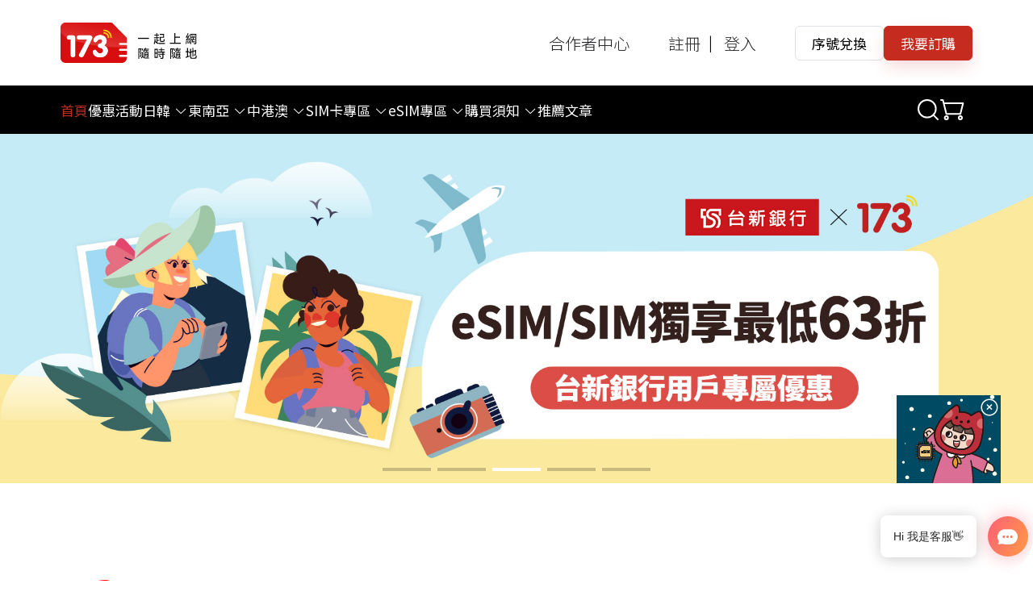

--- FILE ---
content_type: text/html; charset=utf-8
request_url: https://www.173wifi.com.tw/Cardproducts.aspx?mmd=%E7%B4%90%E3%80%81%E6%BE%B38%E6%97%A5,&zk=0
body_size: 10789
content:
<!doctype html>
<html data-n-head-ssr lang="en" data-n-head="%7B%22lang%22:%7B%22ssr%22:%22en%22%7D%7D">
  <head ><script>(function(w,i,g){w[g]=w[g]||[];if(typeof w[g].push=='function')w[g].push(i)})
(window,'G-G3EMPC3T01','google_tags_first_party');</script><script async src="/32vc/"></script>
			<script>
				window.dataLayer = window.dataLayer || [];
				function gtag(){dataLayer.push(arguments);}
				gtag('js', new Date());
				gtag('set', 'developer_id.dYzg1YT', true);
				gtag('config', 'G-G3EMPC3T01');
			</script>
			
    <meta data-n-head="ssr" charset="utf-8"><meta data-n-head="ssr" name="viewport" content="width=device-width, initial-scale=1"><meta data-n-head="ssr" data-hid="description" name="description" content="日韓、東南亞、歐美高速吃到飽eSIM / SIM卡，173陪你一起出國，全球網路方案任選，讓你隨時出發，出國旅遊連線最安心！"><meta data-n-head="ssr" data-hid="keywords" name="keywords" content="173esim,173一起上網,173出國網路,173減碳旅行,173旅遊網卡"><meta data-n-head="ssr" data-hid="og:image" property="og:image" content="https://www.173wifi.com.tw/images/20250124-130046.jpg"><meta data-n-head="ssr" name="format-detection" content="telephone=no"><title>173一起上網 ｜ 173 出國網卡、5G 4G esim 、173wifi ｜ 日本、韓國、香港、中國大陸、東南亞歐洲多國選擇</title><link data-n-head="ssr" rel="icon" type="image/x-icon" href="/favicon.ico"><link data-n-head="ssr" rel="preload" href="https://fonts.googleapis.com/css2?family=Noto+Serif+SC:wght@300;400;600&amp;family=Noto+Sans+SC:wght@300;400;500;700&amp;display=swap" as="style" onload="this.rel=&#x27;stylesheet&#x27;"><script data-n-head="ssr" src="https://www.googletagmanager.com/gtag/js?id=AW-941042679" async></script><script data-n-head="ssr" data-hid="gtag-init" type="text/javascript">
          window.dataLayer = window.dataLayer || []; function gtag(){dataLayer.push(arguments);} gtag('js', new Date()); gtag('config', 'AW-941042679',{ 'debug_mode': true });gtag('config', 'G-G3EMPC3T01');
        </script><script data-n-head="ssr" type="text/javascript">
        !function(f, b, e, v, n, t, s) {
            if (f.fbq) return; n = f.fbq = function () {
                n.callMethod ?
                n.callMethod.apply(n, arguments) : n.queue.push(arguments)
            }; if (!f._fbq) f._fbq = n;
            n.push = n; n.loaded = !0; n.version = '2.0'; n.queue = []; t = b.createElement(e); t.async = !0;
            t.src = v; s = b.getElementsByTagName(e)[0]; s.parentNode.insertBefore(t, s)
        }(window,
        document, 'script', '//connect.facebook.net/en_US/fbevents.js');

        fbq('init', '866102633504061');
        fbq('track', "PageView");
        </script><script data-n-head="ssr" src="https://js.tappaysdk.com/sdk/tpdirect/v5.18.0" defer></script><script data-n-head="ssr" data-hid="line-tag" type="text/javascript">
        (function(g,d,o){
  g._ltq=g._ltq||[];g._lt=g._lt||function(){g._ltq.push(arguments)};
  var h=location.protocol==='https:'?'https://d.line-scdn.net':'http://d.line-cdn.net';
  var s=d.createElement('script');s.async=1;
  s.src=o||h+'/n/line_tag/public/release/v1/lt.js';
  var t=d.getElementsByTagName('script')[0];t.parentNode.insertBefore(s,t);
    })(window, document);
_lt('init', {
  customerType: 'account',
  tagId: 'c642e3a0-800a-41f6-b8eb-deeeab54ab88'
});
_lt('send', 'pv', ['c642e3a0-800a-41f6-b8eb-deeeab54ab88']);
        </script><script data-n-head="ssr" data-hid="line-conversion" type="text/javascript">
          if (window._lt) {
            _lt('send', 'cv', {
              type: 'Conversion'
            }, ['c642e3a0-800a-41f6-b8eb-deeeab54ab88']);
          }
        </script><link rel="preload" href="/_nuxt/5da59cd.js" as="script"><link rel="preload" href="/_nuxt/47a70d3.js" as="script"><link rel="preload" href="/_nuxt/css/d9809fc.css" as="style"><link rel="preload" href="/_nuxt/53b4699.js" as="script"><link rel="preload" href="/_nuxt/css/ae23983.css" as="style"><link rel="preload" href="/_nuxt/489376c.js" as="script"><link rel="preload" href="/_nuxt/css/479a4f7.css" as="style"><link rel="preload" href="/_nuxt/3d17f9a.js" as="script"><link rel="preload" href="/_nuxt/css/f8910fb.css" as="style"><link rel="preload" href="/_nuxt/3f1df7b.js" as="script"><link rel="preload" href="/_nuxt/e9b9364.js" as="script"><link rel="preload" href="/_nuxt/css/1027013.css" as="style"><link rel="preload" href="/_nuxt/4c4dc9d.js" as="script"><link rel="preload" href="/_nuxt/css/792588f.css" as="style"><link rel="preload" href="/_nuxt/d11e0a4.js" as="script"><link rel="stylesheet" href="/_nuxt/css/d9809fc.css"><link rel="stylesheet" href="/_nuxt/css/ae23983.css"><link rel="stylesheet" href="/_nuxt/css/479a4f7.css"><link rel="stylesheet" href="/_nuxt/css/f8910fb.css"><link rel="stylesheet" href="/_nuxt/css/1027013.css"><link rel="stylesheet" href="/_nuxt/css/792588f.css">
  </head>
  <body >
    <div data-server-rendered="true" id="__nuxt"><!----><div id="__layout"><div class="main" data-v-60a119a5><noscript data-v-60a119a5><img height="1" width="1" src="https://tr.line.me/tag.gif?c_t=lap&t_id=c642e3a0-800a-41f6-b8eb-deeeab54ab88&e=pv&noscript=1" style="display:none" data-v-60a119a5></noscript> <div data-v-60a119a5><div class="header-wrap"><div class="top"><div class="container"><div class="top-box"><div class="top-logo"><a href="/" class="logo nuxt-link-active"><img src="/_nuxt/img/logo.eaea316.svg" class="fit-contain"></a></div> <div class="nav-toggle"><div class="nav-toggle-menu"><span></span><span></span><span></span></div></div> <div class="top-inner"><ul><li class="login-a-box login-a-box1"><a href="javascript:;">合作者中心</a></li> <li class="login-a-box"><div><a href="javascript:;">註冊</a> <a href="javascript:;">登入</a></div></li> <li><button type="button" class="el-button btn-p-plain el-button--default"><!----><!----><span>序號兌換</span></button></li> <li><button type="button" class="el-button btn-p el-button--default"><!----><!----><span>我要訂購</span></button></li></ul></div></div></div></div> <!----> <div class="nav-bottom"><div class="container"><div class="sp-countryBox countryBox bar-search"><div class="bar-search-box"><div class="el-select"><!----><div class="el-input el-input--suffix"><!----><input type="text" readonly="readonly" autocomplete="off" placeholder="" class="el-input__inner"><!----><span class="el-input__suffix"><span class="el-input__suffix-inner"><i class="el-select__caret el-input__icon el-icon-arrow-up"></i><!----><!----><!----><!----><!----></span><!----></span><!----><!----></div><div class="el-select-dropdown el-popper new-option" style="min-width:;display:none;"><div class="el-scrollbar" style="display:none;"><div class="el-select-dropdown__wrap el-scrollbar__wrap el-scrollbar__wrap--hidden-default"><ul class="el-scrollbar__view el-select-dropdown__list"></ul></div><div class="el-scrollbar__bar is-horizontal"><div class="el-scrollbar__thumb" style="width:0;transform:translateX(0%);ms-transform:translateX(0%);webkit-transform:translateX(0%);"></div></div><div class="el-scrollbar__bar is-vertical"><div class="el-scrollbar__thumb" style="height:0;transform:translateY(0%);ms-transform:translateY(0%);webkit-transform:translateY(0%);"></div></div></div><p class="el-select-dropdown__empty">
          無資料
        </p></div></div></div> <div class="el-badge item"><a href="/cart" style="cursor:pointer;"><img src="[data-uri]"></a><sup class="el-badge__content is-fixed" style="display:none;">0</sup></div></div> <div class="nav-wrap"><div class="mask-nav"></div> <ul id="nav-ul" class="nav-ul"><li><a href="/" class="nuxt-link-active active">首頁</a></li> <li class="spe"><a href="/news">優惠活動
              </a></li> <li><a href="/product?page=1&amp;type=0&amp;hot_type=0&amp;country_id=0&amp;area_id=0&amp;menu_id=1&amp;country_arr">
                日韓<i class="el-icon-arrow-down el-icon--right"></i></a> <ul class="navBox"></ul></li> <li><a href="/product?page=1&amp;type=0&amp;hot_type=0&amp;country_id=0&amp;area_id=0&amp;menu_id=2&amp;country_arr">
                東南亞<i class="el-icon-arrow-down el-icon--right"></i></a> <ul class="navBox"></ul></li> <li><a href="/product?page=1&amp;type=0&amp;hot_type=0&amp;country_id=0&amp;area_id=0&amp;menu_id=3&amp;country_arr">
                中港澳<i class="el-icon-arrow-down el-icon--right"></i></a> <ul class="navBox"></ul></li> <li><a href="/product?page=1&amp;type=1&amp;hot_type=0&amp;area_id=0&amp;country_id=0&amp;menu_id=4">
                SIM卡專區<i class="el-icon-arrow-down el-icon--right"></i></a> <ul class="navBox"> <li><a href="/product?page=1&amp;type=1&amp;hot_type=0&amp;area_id=0&amp;country_id=0&amp;attr_value_id=49">
                    吃到飽方案
                  </a></li></ul></li> <li><a href="/product?page=1&amp;type=2&amp;hot_type=0&amp;area_id=0&amp;country_id=0&amp;menu_id=5">
                eSIM專區<i class="el-icon-arrow-down el-icon--right"></i></a> <ul class="navBox"> <li><a href="/product?page=1&amp;type=2&amp;hot_type=0&amp;area_id=0&amp;country_id=0&amp;attr_value_id=16">吃到飽方案
                  </a></li> <li><a href="/product?page=1&amp;type=2&amp;hot_type=0&amp;area_id=0&amp;country_id=0&amp;native_route=1">
                    原生路線
                  </a></li></ul></li> <li><a href="/repository">
                購買須知<i class="el-icon-arrow-down el-icon--right"></i></a> <ul class="navBox _left"><li><a href="/repository">
                    eSIM適用装置
                  </a></li> <li><a href="/illustrate">
                    eSIM安裝說明
                  </a></li> <li><a href="/guide">
                    實體卡設置指南
                  </a></li> <li><a href="/problem">
                    常見問題
                  </a></li></ul></li> <li><a href="/articles">
                推薦文章
              </a></li> <li class="countryBox bar-search"><div class="bar-search-box"><div class="el-select"><!----><div class="el-input el-input--suffix"><!----><input type="text" readonly="readonly" autocomplete="off" placeholder="" class="el-input__inner"><!----><span class="el-input__suffix"><span class="el-input__suffix-inner"><i class="el-select__caret el-input__icon el-icon-arrow-up"></i><!----><!----><!----><!----><!----></span><!----></span><!----><!----></div><div class="el-select-dropdown el-popper new-option" style="min-width:;display:none;"><div class="el-scrollbar" style="display:none;"><div class="el-select-dropdown__wrap el-scrollbar__wrap el-scrollbar__wrap--hidden-default"><ul class="el-scrollbar__view el-select-dropdown__list"></ul></div><div class="el-scrollbar__bar is-horizontal"><div class="el-scrollbar__thumb" style="width:0;transform:translateX(0%);ms-transform:translateX(0%);webkit-transform:translateX(0%);"></div></div><div class="el-scrollbar__bar is-vertical"><div class="el-scrollbar__thumb" style="height:0;transform:translateY(0%);ms-transform:translateY(0%);webkit-transform:translateY(0%);"></div></div></div><p class="el-select-dropdown__empty">
          無資料
        </p></div></div></div> <div class="el-badge item"><a href="/cart" style="cursor:pointer;display:flex;align-items:center;"><img src="[data-uri]"></a><sup class="el-badge__content is-fixed" style="display:none;">0</sup></div></li></ul></div></div></div></div> <div class="el-dialog__wrapper" style="display:none;" data-v-31693d3e><div role="dialog" aria-modal="true" aria-label="dialog" class="el-dialog serial-number" style="margin-top:15vh;width:80%;"><div class="el-dialog__header"><span class="el-dialog__title"></span><button type="button" aria-label="Close" class="el-dialog__headerbtn"><i class="el-dialog__close el-icon el-icon-close"></i></button></div><!----><!----></div></div> <div class="el-dialog__wrapper _allDialog" style="display:none;" data-v-54461776><div role="dialog" aria-modal="true" aria-label="註冊" class="el-dialog register-dialog" style="margin-top:15vh;width:50%;"><div class="el-dialog__header"><div class="dialog-header dialog-pwdTitle" data-v-54461776><div class="dialog-title" data-v-54461776><h2 data-v-54461776>註冊帳號</h2></div> <img src="/_nuxt/img/gang.c5f209e.png" alt="" class="_gang" data-v-54461776> <img src="/_nuxt/img/zc.f462652.png" alt="" class="_hat" data-v-54461776> <img src="[data-uri]" alt="" class="_close" data-v-54461776></div><!----></div><!----><!----></div></div> <div class="el-dialog__wrapper _allDialog" style="display:none;"><div role="dialog" aria-modal="true" aria-label="dialog" class="el-dialog register-dialog" style="margin-top:15vh;width:50%;"><div class="el-dialog__header"><div class="dialog-header"><div class="dialog-title"><h2>歡迎登入</h2> <p>還沒有帳號? <span>立即註冊</span></p></div> <img src="/_nuxt/img/gang.c5f209e.png" alt="" class="_gang"> <img src="/_nuxt/img/hat.426f13b.png" alt="" class="_hat"> <img src="[data-uri]" alt="" class="_close"></div><!----></div><!----><!----></div></div> <div class="el-dialog__wrapper _allDialog" style="display:none;"><div role="dialog" aria-modal="true" aria-label="找回密碼" class="el-dialog register-dialog" style="margin-top:15vh;width:50%;"><div class="el-dialog__header"><div class="dialog-header dialog-pwdTitle"><div class="dialog-title"><h2>找回密碼</h2></div> <img src="/_nuxt/img/gang.c5f209e.png" alt="" class="_gang"> <img src="/_nuxt/img/pwd.0e4788c.png" alt="" class="_hat"> <img src="[data-uri]" alt="" class="_close"></div><!----></div><!----><!----></div></div> <div class="el-dialog__wrapper collaboratorCodeDialog" style="display:none;" data-v-4b1d1a53><div role="dialog" aria-modal="true" aria-label="合作者代碼" class="el-dialog el-dialog--center" style="margin-top:15vh;"><div class="el-dialog__header"><span class="el-dialog__title">合作者代碼</span><button type="button" aria-label="Close" class="el-dialog__headerbtn"><i class="el-dialog__close el-icon el-icon-close"></i></button></div><!----><!----></div></div></div> <div class="demo page-main" data-v-23b8d596 data-v-60a119a5><h1 class="sr-only" data-v-23b8d596>「173一起上網 出國sim卡 出國esim 日本網卡 韓國網卡 中港澳網卡 東南亞網卡」</h1> <div class="banner index-banner" data-v-23b8d596><div data-v-23b8d596><div class="swiper-wrapper" data-v-23b8d596><a href="https://www.173wifi.com.tw/TravelActivities?code=XmasYear" class="swiper-slide" data-v-23b8d596><picture data-v-23b8d596><source media="(min-width: 768px)" srcset="https://storage.googleapis.com/173wifi/image/20251231/nGhnvMD7VEq5rY6pnRYW8XONSqHRi9dAEm6cUrPz.jpg" data-v-23b8d596> <img src="https://storage.googleapis.com/173wifi/image/20251231/0YA7sJH6emoq5Aql0H4gL2pe8EaPrrOjSM6Fwcja.jpg" decoding="async" alt="買SIM卡送eSIM" class="banner-swiperImg" data-v-23b8d596></picture></a><a href="https://www.173wifi.com.tw/TravelActivities?code=ctbcbank" class="swiper-slide" data-v-23b8d596><picture data-v-23b8d596><source media="(min-width: 768px)" srcset="https://storage.googleapis.com/173wifi/image/20260101/pXkSFZ9JsOhTS8pe7os4K2mQLuklSoVUyxPUSMcO.png" data-v-23b8d596> <img src="https://storage.googleapis.com/173wifi/image/20260101/W883AGFnNvXARw1XnSPAYQrW7JenrWJPddyVtm4g.png" decoding="async" alt="中國信託" class="banner-swiperImg" data-v-23b8d596></picture></a><a href="https://www.173wifi.com.tw/TravelActivities?code=taishinbank" class="swiper-slide" data-v-23b8d596><picture data-v-23b8d596><source media="(min-width: 768px)" srcset="https://storage.googleapis.com/173wifi/storage/image/acb794vsIFNG8HroxgjGTpKzte1OZULtn6znVIof.jpg" data-v-23b8d596> <img src="https://storage.googleapis.com/173wifi/storage/image/wkw77BrzDyDVq3JfKRhujnuHQJYB9ZCWlcjXM8J2.jpg" decoding="async" alt="台新銀行" class="banner-swiperImg" data-v-23b8d596></picture></a><a href="" class="swiper-slide" data-v-23b8d596><picture data-v-23b8d596><source media="(min-width: 768px)" srcset="https://storage.googleapis.com/173wifi/image/20251031/yzZqHSt4WZ5Y2IXgn0SO4lyuSGGJ2nP67l0rsAyJ.jpg" data-v-23b8d596> <img src="https://storage.googleapis.com/173wifi/image/20251031/IeE5fGC6yimtKfzCtAZ1dhsRTHlf1yvXiI6GYODu.jpg" decoding="async" alt="173 LINE客服全面升級" class="banner-swiperImg" data-v-23b8d596></picture></a><a href="https://www.173wifi.com.tw/TravelActivities?code=sinopac" class="swiper-slide" data-v-23b8d596><picture data-v-23b8d596><source media="(min-width: 768px)" srcset="https://storage.googleapis.com/173wifi/image/20260101/yhWvexbJRQFHA81NY81JMjdvZ5gvYads1dVwaVw6.png" data-v-23b8d596> <img src="https://storage.googleapis.com/173wifi/image/20260101/SbTFqmfybGA0xb0byzQWgrHBON51j6wCvSZ7lIJf.png" decoding="async" alt="永豐銀行" class="banner-swiperImg" data-v-23b8d596></picture></a></div> <div class="swiper-pagination" data-v-23b8d596></div></div></div> <!----> <div class="commodity" data-v-23b8d596><div class="container" data-v-23b8d596><div class="ym-title" data-v-23b8d596><div class="_left index-product-title" data-v-23b8d596><h3 data-v-23b8d596><span class="_t" data-v-23b8d596>熱賣商品</span> <div class="_des" data-v-23b8d596>熱賣上網卡，隨時隨地暢遊世界</div></h3> <div class="index-product-botton index-pro-botton" data-v-23b8d596><div class="swiper-button-prev" data-v-23b8d596></div> <div class="swiper-button-next" data-v-23b8d596></div></div></div></div> <div data-v-23b8d596><div class="swiper-wrapper" data-v-23b8d596><a href="/product/100" class="_item swiper-slide swiper-no-swiping" data-v-23b8d596><div class="_imgBox" data-v-23b8d596><img loading="lazy" decoding="async" alt="【日本eSIM】Softbank不限速吃到飽" class="box-img-default _lmImg" data-v-23b8d596></div> <div class="_body" data-v-23b8d596><div class="_title" data-v-23b8d596>【日本eSIM】Softbank不限速吃到飽</div> <div class="_price" data-v-23b8d596><span class="_unit" data-v-23b8d596>NT$</span><span class="_n" data-v-23b8d596>188</span></div></div></a><a href="/product/93" class="_item swiper-slide swiper-no-swiping" data-v-23b8d596><div class="_imgBox" data-v-23b8d596><img loading="lazy" decoding="async" alt="【日本實體卡】Softbank不限速吃到飽" class="box-img-default _lmImg" data-v-23b8d596></div> <div class="_body" data-v-23b8d596><div class="_title" data-v-23b8d596>【日本實體卡】Softbank不限速吃到飽</div> <div class="_price" data-v-23b8d596><span class="_unit" data-v-23b8d596>NT$</span><span class="_n" data-v-23b8d596>208</span></div></div></a><a href="/product/61" class="_item swiper-slide swiper-no-swiping" data-v-23b8d596><div class="_imgBox" data-v-23b8d596><img loading="lazy" decoding="async" alt="【日本eSIM】5G高速流量吃到飽" class="box-img-default _lmImg" data-v-23b8d596></div> <div class="_body" data-v-23b8d596><div class="_title" data-v-23b8d596>【日本eSIM】5G高速流量吃到飽</div> <div class="_price" data-v-23b8d596><span class="_unit" data-v-23b8d596>NT$</span><span class="_n" data-v-23b8d596>208</span></div></div></a><a href="/product/334" class="_item swiper-slide swiper-no-swiping" data-v-23b8d596><div class="_imgBox" data-v-23b8d596><img loading="lazy" decoding="async" alt="【韓國原生eSIM】SKT不限速吃到飽（含接聽電話）" class="box-img-default _lmImg" data-v-23b8d596></div> <div class="_body" data-v-23b8d596><div class="_title" data-v-23b8d596>【韓國原生eSIM】SKT不限速吃到飽（含接聽電話）</div> <div class="_price" data-v-23b8d596><span class="_unit" data-v-23b8d596>NT$</span><span class="_n" data-v-23b8d596>199</span></div></div></a><a href="/product/142" class="_item swiper-slide swiper-no-swiping" data-v-23b8d596><div class="_imgBox" data-v-23b8d596><img loading="lazy" decoding="async" alt="【韓國eSIM】不限速吃到飽" class="box-img-default _lmImg" data-v-23b8d596></div> <div class="_body" data-v-23b8d596><div class="_title" data-v-23b8d596>【韓國eSIM】不限速吃到飽</div> <div class="_price" data-v-23b8d596><span class="_unit" data-v-23b8d596>NT$</span><span class="_n" data-v-23b8d596>159</span></div></div></a><a href="/product/80" class="_item swiper-slide swiper-no-swiping" data-v-23b8d596><div class="_imgBox" data-v-23b8d596><img loading="lazy" decoding="async" alt="【韓國實體卡】高速流量吃到飽" class="box-img-default _lmImg" data-v-23b8d596></div> <div class="_body" data-v-23b8d596><div class="_title" data-v-23b8d596>【韓國實體卡】高速流量吃到飽</div> <div class="_price" data-v-23b8d596><span class="_unit" data-v-23b8d596>NT$</span><span class="_n" data-v-23b8d596>108</span></div></div></a><a href="/product/62" class="_item swiper-slide swiper-no-swiping" data-v-23b8d596><div class="_imgBox" data-v-23b8d596><img loading="lazy" decoding="async" alt="【韓國eSIM】高速流量吃到飽" class="box-img-default _lmImg" data-v-23b8d596></div> <div class="_body" data-v-23b8d596><div class="_title" data-v-23b8d596>【韓國eSIM】高速流量吃到飽</div> <div class="_price" data-v-23b8d596><span class="_unit" data-v-23b8d596>NT$</span><span class="_n" data-v-23b8d596>108</span></div></div></a><a href="/product/324" class="_item swiper-slide swiper-no-swiping" data-v-23b8d596><div class="_imgBox" data-v-23b8d596><img loading="lazy" decoding="async" alt="【中國eSIM】高速流量吃到飽" class="box-img-default _lmImg" data-v-23b8d596></div> <div class="_body" data-v-23b8d596><div class="_title" data-v-23b8d596>【中國eSIM】高速流量吃到飽</div> <div class="_price" data-v-23b8d596><span class="_unit" data-v-23b8d596>NT$</span><span class="_n" data-v-23b8d596>169</span></div></div></a><a href="/product/349" class="_item swiper-slide swiper-no-swiping" data-v-23b8d596><div class="_imgBox" data-v-23b8d596><img loading="lazy" decoding="async" alt="【中國實體卡】高速流量吃到飽" class="box-img-default _lmImg" data-v-23b8d596></div> <div class="_body" data-v-23b8d596><div class="_title" data-v-23b8d596>【中國實體卡】高速流量吃到飽</div> <div class="_price" data-v-23b8d596><span class="_unit" data-v-23b8d596>NT$</span><span class="_n" data-v-23b8d596>149</span></div></div></a><a href="/product/140" class="_item swiper-slide swiper-no-swiping" data-v-23b8d596><div class="_imgBox" data-v-23b8d596><img loading="lazy" decoding="async" alt="【中港澳eSIM】不限速吃到飽" class="box-img-default _lmImg" data-v-23b8d596></div> <div class="_body" data-v-23b8d596><div class="_title" data-v-23b8d596>【中港澳eSIM】不限速吃到飽</div> <div class="_price" data-v-23b8d596><span class="_unit" data-v-23b8d596>NT$</span><span class="_n" data-v-23b8d596>399</span></div></div></a><a href="/product/82" class="_item swiper-slide swiper-no-swiping" data-v-23b8d596><div class="_imgBox" data-v-23b8d596><img loading="lazy" decoding="async" alt="【中港澳實體卡】高速流量吃到飽" class="box-img-default _lmImg" data-v-23b8d596></div> <div class="_body" data-v-23b8d596><div class="_title" data-v-23b8d596>【中港澳實體卡】高速流量吃到飽</div> <div class="_price" data-v-23b8d596><span class="_unit" data-v-23b8d596>NT$</span><span class="_n" data-v-23b8d596>190</span></div></div></a><a href="/product/48" class="_item swiper-slide swiper-no-swiping" data-v-23b8d596><div class="_imgBox" data-v-23b8d596><img loading="lazy" decoding="async" alt="【中港澳eSIM】高速流量吃到飽" class="box-img-default _lmImg" data-v-23b8d596></div> <div class="_body" data-v-23b8d596><div class="_title" data-v-23b8d596>【中港澳eSIM】高速流量吃到飽</div> <div class="_price" data-v-23b8d596><span class="_unit" data-v-23b8d596>NT$</span><span class="_n" data-v-23b8d596>188</span></div></div></a></div></div> <a href="/product?page=1&amp;type=0&amp;hot_type=1&amp;country_id=0&amp;area_id=0" class="btn-more sp" data-v-23b8d596>
          查看更多
        </a></div></div> <div class="area" data-v-23b8d596><div class="container" data-v-23b8d596><div class="_left index-product-title" data-v-23b8d596><h3 data-v-23b8d596><span class="_t" data-v-23b8d596>熱賣地區</span> <div class="_des" data-v-23b8d596>熱門地區首選！快速連接世界更輕鬆</div></h3></div> <div class="area-box" data-v-23b8d596><a href="/product?page=1&amp;type=0&amp;hot_type=2&amp;area_id=1" class="item item-left zoom-image" data-v-23b8d596><img loading="lazy" decoding="async" alt="亞洲" class="_img" data-v-23b8d596> <div class="_num" data-v-23b8d596>01</div> <div class="_ico" data-v-23b8d596></div> <div class="_title" data-v-23b8d596><div class="__t" data-v-23b8d596>亞洲</div> <div class="__d" data-v-23b8d596><span data-v-23b8d596>中國大陸<span data-v-23b8d596>、</span></span><span data-v-23b8d596>日本<span data-v-23b8d596>、</span></span><span data-v-23b8d596>泰國<span data-v-23b8d596>、</span></span><span data-v-23b8d596>韓國<span data-v-23b8d596>、</span></span><span data-v-23b8d596>香港<!----></span></div></div></a><a href="/product?page=1&amp;type=0&amp;hot_type=2&amp;area_id=6" class="item item-left zoom-image" data-v-23b8d596><img loading="lazy" decoding="async" alt="美洲" class="_img" data-v-23b8d596> <div class="_num" data-v-23b8d596>02</div> <div class="_ico" data-v-23b8d596></div> <div class="_title" data-v-23b8d596><div class="__t" data-v-23b8d596>美洲</div> <div class="__d" data-v-23b8d596><span data-v-23b8d596>美國<!----></span></div></div></a><a href="/product?page=1&amp;type=0&amp;hot_type=2&amp;area_id=8" class="item item-left zoom-image" data-v-23b8d596><img loading="lazy" decoding="async" alt="歐洲" class="_img" data-v-23b8d596> <div class="_num" data-v-23b8d596>03</div> <div class="_ico" data-v-23b8d596></div> <div class="_title" data-v-23b8d596><div class="__t" data-v-23b8d596>歐洲</div> <div class="__d" data-v-23b8d596><span data-v-23b8d596>德國<span data-v-23b8d596>、</span></span><span data-v-23b8d596>法國<span data-v-23b8d596>、</span></span><span data-v-23b8d596>義大利<span data-v-23b8d596>、</span></span><span data-v-23b8d596>英國<span data-v-23b8d596>、</span></span><span data-v-23b8d596>西班牙<!----></span></div></div></a><a href="/product?page=1&amp;type=0&amp;hot_type=2&amp;area_id=15" class="item item-left zoom-image" data-v-23b8d596><img loading="lazy" decoding="async" alt="紐澳" class="_img" data-v-23b8d596> <div class="_num" data-v-23b8d596>04</div> <div class="_ico" data-v-23b8d596></div> <div class="_title" data-v-23b8d596><div class="__t" data-v-23b8d596>紐澳</div> <div class="__d" data-v-23b8d596><span data-v-23b8d596>斐濟<span data-v-23b8d596>、</span></span><span data-v-23b8d596>澳洲<span data-v-23b8d596>、</span></span><span data-v-23b8d596>紐西蘭<!----></span></div></div></a></div></div></div> <div class="event-news" data-v-23b8d596><div class="container" data-v-23b8d596><div class="event-news-items" data-v-23b8d596><a href="https://www.173wifi.com.tw/news" class="_item zoom-image" data-v-23b8d596><picture data-v-23b8d596><source media="(min-width: 1024px)" srcset="https://storage.googleapis.com/173wifi/image/20251231/zT9gLKiUhnS9Zv9mz6sV1RzzAw60ep2D56aFGi3T.png" data-v-23b8d596> <img loading="lazy" decoding="async" alt="活動推薦區右" data-v-23b8d596></picture></a><a href="https://www.173wifi.com.tw/news/31" class="_item zoom-image" data-v-23b8d596><picture data-v-23b8d596><source media="(min-width: 1024px)" srcset="https://storage.googleapis.com/173wifi/image/20251216/DphpwM00OY6da5gjbHox5AK6M4oS083EtpCiSNzd.jpg" data-v-23b8d596> <img loading="lazy" decoding="async" alt="活動推薦區左" data-v-23b8d596></picture></a></div></div></div> <div class="partners" data-v-23b8d596><div class="container" data-v-23b8d596><div class="index-product-title" data-v-23b8d596><h3 data-v-23b8d596><span class="_t" data-v-23b8d596>合作夥伴</span></h3> <div class="index-product-botton index-par-botton" data-v-23b8d596><div class="swiper-button-prev" data-v-23b8d596></div> <div class="swiper-button-next" data-v-23b8d596></div></div></div> <div class="partners-wrap" data-v-23b8d596><div data-v-23b8d596><div class="swiper-wrapper" data-v-23b8d596><div class="swiper-slide" data-v-23b8d596><div class="_imgBox" data-v-23b8d596><img src="/partners/partners1.png" loading="lazy" decoding="async" alt="partner-1" class="box-img" data-v-23b8d596></div></div><div class="swiper-slide" data-v-23b8d596><div class="_imgBox" data-v-23b8d596><img src="/partners/partners2.png" loading="lazy" decoding="async" alt="partner-2" class="box-img" data-v-23b8d596></div></div><div class="swiper-slide" data-v-23b8d596><div class="_imgBox" data-v-23b8d596><img src="/partners/partners3.png" loading="lazy" decoding="async" alt="partner-3" class="box-img" data-v-23b8d596></div></div><div class="swiper-slide" data-v-23b8d596><div class="_imgBox" data-v-23b8d596><img src="/partners/partners4.png" loading="lazy" decoding="async" alt="partner-4" class="box-img" data-v-23b8d596></div></div><div class="swiper-slide" data-v-23b8d596><div class="_imgBox" data-v-23b8d596><img src="/partners/partners10.png" loading="lazy" decoding="async" alt="partner-5" class="box-img" data-v-23b8d596></div></div><div class="swiper-slide" data-v-23b8d596><div class="_imgBox" data-v-23b8d596><img src="/partners/partners6.png" loading="lazy" decoding="async" alt="partner-6" class="box-img" data-v-23b8d596></div></div><div class="swiper-slide" data-v-23b8d596><div class="_imgBox" data-v-23b8d596><img src="/partners/partners7.png" loading="lazy" decoding="async" alt="partner-7" class="box-img" data-v-23b8d596></div></div><div class="swiper-slide" data-v-23b8d596><div class="_imgBox" data-v-23b8d596><img src="/partners/partners8.png" loading="lazy" decoding="async" alt="partner-8" class="box-img" data-v-23b8d596></div></div><div class="swiper-slide" data-v-23b8d596><div class="_imgBox" data-v-23b8d596><img src="/partners/partners9.png" loading="lazy" decoding="async" alt="partner-9" class="box-img" data-v-23b8d596></div></div><div class="swiper-slide" data-v-23b8d596><div class="_imgBox" data-v-23b8d596><img src="/partners/partners5.png" loading="lazy" decoding="async" alt="partner-10" class="box-img" data-v-23b8d596></div></div><div class="swiper-slide" data-v-23b8d596><div class="_imgBox" data-v-23b8d596><img src="/partners/partners11.png" loading="lazy" decoding="async" alt="partner-11" class="box-img" data-v-23b8d596></div></div><div class="swiper-slide" data-v-23b8d596><div class="_imgBox" data-v-23b8d596><img src="/partners/partners12.png" loading="lazy" decoding="async" alt="partner-12" class="box-img" data-v-23b8d596></div></div><div class="swiper-slide" data-v-23b8d596><div class="_imgBox" data-v-23b8d596><img src="/partners/partners13.png" loading="lazy" decoding="async" alt="partner-13" class="box-img" data-v-23b8d596></div></div><div class="swiper-slide" data-v-23b8d596><div class="_imgBox" data-v-23b8d596><img src="/partners/partners14.png" loading="lazy" decoding="async" alt="partner-14" class="box-img" data-v-23b8d596></div></div><div class="swiper-slide" data-v-23b8d596><div class="_imgBox" data-v-23b8d596><img src="/partners/partners15.png" loading="lazy" decoding="async" alt="partner-15" class="box-img" data-v-23b8d596></div></div><div class="swiper-slide" data-v-23b8d596><div class="_imgBox" data-v-23b8d596><img src="/partners/partners16.png" loading="lazy" decoding="async" alt="partner-16" class="box-img" data-v-23b8d596></div></div><div class="swiper-slide" data-v-23b8d596><div class="_imgBox" data-v-23b8d596><img src="/partners/partners17.png" loading="lazy" decoding="async" alt="partner-17" class="box-img" data-v-23b8d596></div></div><div class="swiper-slide" data-v-23b8d596><div class="_imgBox" data-v-23b8d596><img src="/partners/partners18.png" loading="lazy" decoding="async" alt="partner-18" class="box-img" data-v-23b8d596></div></div><div class="swiper-slide" data-v-23b8d596><div class="_imgBox" data-v-23b8d596><img src="/partners/partners19.png" loading="lazy" decoding="async" alt="partner-19" class="box-img" data-v-23b8d596></div></div><div class="swiper-slide" data-v-23b8d596><div class="_imgBox" data-v-23b8d596><img src="/partners/partners20.png" loading="lazy" decoding="async" alt="partner-20" class="box-img" data-v-23b8d596></div></div><div class="swiper-slide" data-v-23b8d596><div class="_imgBox" data-v-23b8d596><img src="/partners/partners21.png" loading="lazy" decoding="async" alt="partner-21" class="box-img" data-v-23b8d596></div></div><div class="swiper-slide" data-v-23b8d596><div class="_imgBox" data-v-23b8d596><img src="/partners/partners22.png" loading="lazy" decoding="async" alt="partner-22" class="box-img" data-v-23b8d596></div></div><div class="swiper-slide" data-v-23b8d596><div class="_imgBox" data-v-23b8d596><img src="/partners/partners23.png" loading="lazy" decoding="async" alt="partner-23" class="box-img" data-v-23b8d596></div></div></div></div></div> <div class="index-product-botton index-par-botton add-par sp" data-v-23b8d596><div class="swiper-button-prev" data-v-23b8d596></div> <div class="swiper-button-next" data-v-23b8d596></div></div></div></div></div> <div class="footer-wrap footer-wrap-box" data-v-60a119a5><div class="container"><div class="footer-left"><a href="/" class="logo nuxt-link-active"><img src="/_nuxt/img/logo-footer.b75e277.svg" alt=""></a> <ul class="ico-ul"><li><a href="https://www.instagram.com/173_esim" target="_blank"><img src="/_nuxt/img/icon-ins.0609fdc.png" width="56"></a></li> <li><a href="https://www.facebook.com/173wifi/" target="_blank"><img src="/_nuxt/img/icon-facebook.d3e90ed.png" width="56"></a></li> <li><a href="https://page.line.me/173wifi/" target="_blank"><img src="/_nuxt/img/icon-line.0694b29.png" width="56"></a></li></ul></div> <div class="footer-right"><div class="footer-items"><div class="_item"><h2>關於我們</h2> <ul class="footer-ul"><!----> <li><a href="/contact">合作洽談</a></li> <li><a href="/clause">服務條款</a></li> <li><a href="/privacy">隱私權政策</a></li></ul></div> <div class="_item mr-auto"><h2>解決方案</h2> <ul class="footer-ul"><li><a href="/problem">常見問題</a></li> <li><a href="/return_ex">退換貨說明</a></li> <li><a href="/anti_fraud">反詐騙宣傳</a></li></ul></div> <div class="_item"><h2>聯絡我們</h2> <ul class="footer-ul"><li class="item">有任何問題請加官方LINE：@173wifi</li> <li class="item"> 服務時間：周一至周日 00:00-24:00</li> <li class="item">服務電話：02-2558-8173（上班日09:00-18:00）</li> <li class="item">服務信箱：<a href="/cdn-cgi/l/email-protection" class="__cf_email__" data-cfemail="7a13141c153a4b4d490d131c1354191517540e0d">[email&#160;protected]</a></li></ul></div></div></div></div> <div class="copy">Copyrights 2014-2024 173Wifi All Rights reserved </div></div> <div class="float-wrap" data-v-60a119a5><div class="float-box" data-v-60a119a5><i class="el-icon-circle-close" data-v-60a119a5></i> <a href="https://www.173wifi.com.tw/TravelActivities?code=XmasYear&utm_source=web&utm_medium=right+icon" target="_blank" rel="noopener noreferrer" data-v-60a119a5><img src="/_nuxt/img/xmas.0f2c33a.gif" alt data-v-60a119a5></a></div></div></div></div></div><script data-cfasync="false" src="/cdn-cgi/scripts/5c5dd728/cloudflare-static/email-decode.min.js"></script><script>window.__NUXT__=(function(a,b,c,d,e,f,g,h,i,j,k,l,m,n,o,p,q,r,s,t,u,v,w,x,y,z,A,B,C,D,E,F,G,H,I,J,K,L,M,N){return {layout:"default",data:[{headerBanner:[{id:74,title:"買SIM卡送eSIM",image:"https:\u002F\u002Fstorage.googleapis.com\u002F173wifi\u002Fimage\u002F20251231\u002FnGhnvMD7VEq5rY6pnRYW8XONSqHRi9dAEm6cUrPz.jpg",phone_image:"https:\u002F\u002Fstorage.googleapis.com\u002F173wifi\u002Fimage\u002F20251231\u002F0YA7sJH6emoq5Aql0H4gL2pe8EaPrrOjSM6Fwcja.jpg",status:a,type:a,url:"https:\u002F\u002Fwww.173wifi.com.tw\u002FTravelActivities?code=XmasYear",click_count:c,sort:a,up_time:"2025-12-12 00:00:00",down_time:"2026-01-05 23:59:59",jump_type:a,content:b,created_at:"2025-12-12 18:07:06",updated_at:"2026-01-01 03:18:39"},{id:18,title:"中國信託",image:"https:\u002F\u002Fstorage.googleapis.com\u002F173wifi\u002Fimage\u002F20260101\u002FpXkSFZ9JsOhTS8pe7os4K2mQLuklSoVUyxPUSMcO.png",phone_image:"https:\u002F\u002Fstorage.googleapis.com\u002F173wifi\u002Fimage\u002F20260101\u002FW883AGFnNvXARw1XnSPAYQrW7JenrWJPddyVtm4g.png",status:a,type:a,url:"https:\u002F\u002Fwww.173wifi.com.tw\u002FTravelActivities?code=ctbcbank",click_count:c,sort:h,up_time:"2026-01-01 00:00:00",down_time:g,jump_type:a,content:e,created_at:"2024-01-23 10:03:48",updated_at:"2026-01-01 00:47:37"},{id:20,title:"台新銀行",image:"https:\u002F\u002Fstorage.googleapis.com\u002F173wifi\u002Fstorage\u002Fimage\u002Facb794vsIFNG8HroxgjGTpKzte1OZULtn6znVIof.jpg",phone_image:"https:\u002F\u002Fstorage.googleapis.com\u002F173wifi\u002Fstorage\u002Fimage\u002Fwkw77BrzDyDVq3JfKRhujnuHQJYB9ZCWlcjXM8J2.jpg",status:a,type:a,url:"https:\u002F\u002Fwww.173wifi.com.tw\u002FTravelActivities?code=taishinbank",click_count:c,sort:h,up_time:i,down_time:g,jump_type:a,content:e,created_at:"2024-02-16 21:44:26",updated_at:"2025-12-29 16:45:50"},{id:69,title:"173 LINE客服全面升級",image:"https:\u002F\u002Fstorage.googleapis.com\u002F173wifi\u002Fimage\u002F20251031\u002FyzZqHSt4WZ5Y2IXgn0SO4lyuSGGJ2nP67l0rsAyJ.jpg",phone_image:"https:\u002F\u002Fstorage.googleapis.com\u002F173wifi\u002Fimage\u002F20251031\u002FIeE5fGC6yimtKfzCtAZ1dhsRTHlf1yvXiI6GYODu.jpg",status:a,type:a,url:b,click_count:c,sort:h,up_time:"2025-11-01 00:00:00",down_time:"2026-01-31 23:59:59",jump_type:a,content:b,created_at:"2025-10-31 16:03:24",updated_at:"2025-11-07 21:46:05"},{id:23,title:"永豐銀行",image:"https:\u002F\u002Fstorage.googleapis.com\u002F173wifi\u002Fimage\u002F20260101\u002FyhWvexbJRQFHA81NY81JMjdvZ5gvYads1dVwaVw6.png",phone_image:"https:\u002F\u002Fstorage.googleapis.com\u002F173wifi\u002Fimage\u002F20260101\u002FSbTFqmfybGA0xb0byzQWgrHBON51j6wCvSZ7lIJf.png",status:a,type:a,url:"https:\u002F\u002Fwww.173wifi.com.tw\u002FTravelActivities?code=sinopac",click_count:c,sort:j,up_time:i,down_time:g,jump_type:a,content:e,created_at:"2024-05-18 00:45:53",updated_at:"2026-01-01 03:22:18"}],footerBanner:[],actionMessage:[{id:28,title:"活動推薦區右",image:"https:\u002F\u002Fstorage.googleapis.com\u002F173wifi\u002Fimage\u002F20251231\u002FzT9gLKiUhnS9Zv9mz6sV1RzzAw60ep2D56aFGi3T.png",phone_image:"https:\u002F\u002Fstorage.googleapis.com\u002F173wifi\u002Fimage\u002F20251231\u002F7XzKC1Xme6Q95uW9RPy0Cp2FAmoUtHAYkJzPpUdJ.png",status:a,type:j,url:"https:\u002F\u002Fwww.173wifi.com.tw\u002Fnews",click_count:c,sort:m,up_time:i,down_time:g,jump_type:a,content:e,created_at:"2024-12-09 22:45:46",updated_at:"2025-12-31 04:16:28"},{id:v,title:"活動推薦區左",image:"https:\u002F\u002Fstorage.googleapis.com\u002F173wifi\u002Fimage\u002F20251216\u002FDphpwM00OY6da5gjbHox5AK6M4oS083EtpCiSNzd.jpg",phone_image:"https:\u002F\u002Fstorage.googleapis.com\u002F173wifi\u002Fimage\u002F20251216\u002FnBkcUXJEHuuHfDYsGWH7nfRuWGyZK1nIRNmZYJwY.jpg",status:a,type:j,url:"https:\u002F\u002Fwww.173wifi.com.tw\u002Fnews\u002F31",click_count:c,sort:a,up_time:i,down_time:g,jump_type:a,content:e,created_at:"2024-12-09 22:44:53",updated_at:"2025-12-31 04:16:07"}],hotCountry:[{id:a,name:"亞洲",img:"https:\u002F\u002Fstorage.googleapis.com\u002F173wifi-dev\u002Fdev\u002Fimage\u002Fimage\u002FkDmu7EYsfEhNXZY2Ygu7CdwvyZkQQCLWxTPOxWcu.png",rank:a,is_hot:d,seo_name:b,child:[{id:d,name:"中國大陸",pid:a,img:"https:\u002F\u002Fstorage.googleapis.com\u002F173wifi-dev\u002Fdev\u002Fimage\u002Fimage\u002FC2xmcXwTSmiPgYJB08seOZRPrMWdxysa6cG12R2P.jpg",rank:c,is_hot:d,seo_name:b},{id:j,name:"日本",pid:a,img:"https:\u002F\u002Fstorage.googleapis.com\u002F173wifi-dev\u002Fdev\u002Fimage\u002Fimage\u002FmLKirCagtJGIA8guPqopw757hhdAbGxI9gA9h0go.png",rank:a,is_hot:a,seo_name:b},{id:16,name:"泰國",pid:a,img:"https:\u002F\u002Fstorage.googleapis.com\u002F173wifi\u002Fstorage\u002Fimage\u002F0Zw86TqQw94pR3ET4cF0nDeBUfu9cJVzJMxXTxT7.jpg",rank:c,is_hot:a,seo_name:b},{id:v,name:"韓國",pid:a,img:b,rank:m,is_hot:a,seo_name:b},{id:38,name:"香港",pid:a,img:"https:\u002F\u002Fstorage.googleapis.com\u002F173wifi\u002Fstorage\u002Fimage\u002F4zrgSqM8Umr8rDUteTnqQ0xVGEk9w04ElyFZAozl.jpg",rank:c,is_hot:a,seo_name:b}]},{id:w,name:"美洲",img:"https:\u002F\u002Fstorage.googleapis.com\u002F173wifi-dev\u002Fdev\u002Fimage\u002Fimage\u002FsNmoM0YJYefW9POA79Y20iY1iYlutqn7ySdSpNfa.png",rank:d,is_hot:d,seo_name:b,child:[{id:7,name:"美國",pid:w,img:"https:\u002F\u002Fstorage.googleapis.com\u002F173wifi-dev\u002Fdev\u002Fimage\u002Fimage\u002FShtAvOCkXjULBha2NBkf5I3iRXiXTcey5tm635YZ.png",rank:a,is_hot:a,seo_name:b}]},{id:f,name:"歐洲",img:"https:\u002F\u002Fstorage.googleapis.com\u002F173wifi-dev\u002Fdev\u002Fimage\u002Fimage\u002F6whENZ5Y9JMAsv6WVXdnXg308srTBGJrldjF8gFM.jpg",rank:m,is_hot:d,seo_name:b,child:[{id:77,name:"德國",pid:f,img:b,rank:c,is_hot:d,seo_name:b},{id:x,name:"法國",pid:f,img:b,rank:c,is_hot:a,seo_name:b},{id:y,name:"義大利",pid:f,img:b,rank:c,is_hot:a,seo_name:b},{id:9,name:"英國",pid:f,img:"https:\u002F\u002Fstorage.googleapis.com\u002F173wifi-dev\u002Fdev\u002Fimage\u002Fimage\u002FvSI8QBDSGbooYh1GlYArdwkwrS65pxMq6FOVOBpi.jpg",rank:c,is_hot:d,seo_name:b},{id:n,name:"西班牙",pid:f,img:b,rank:c,is_hot:a,seo_name:b}]},{id:k,name:"紐澳",img:"https:\u002F\u002Fstorage.googleapis.com\u002F173wifi-dev\u002Fdev\u002Fimage\u002Fimage\u002FNbh6WCNW6KG6jPI6fdXR2AF5LsMVInjt48NlAPLh.png",rank:h,is_hot:d,seo_name:b,child:[{id:116,name:"斐濟",pid:k,img:b,rank:c,is_hot:d,seo_name:b},{id:21,name:"澳洲",pid:k,img:"https:\u002F\u002Fstorage.googleapis.com\u002F173wifi-dev\u002Fdev\u002Fimage\u002Fimage\u002FjSEzHj4exaPuKsjvYMjw5SFLpO7nRNCyfBYer6v0.png",rank:c,is_hot:d,seo_name:b},{id:22,name:"紐西蘭",pid:k,img:"https:\u002F\u002Fstorage.googleapis.com\u002F173wifi-dev\u002Fdev\u002Fimage\u002Fimage\u002Fach7qNRPbS5JTnVXBIdN7GPwW1491LMxmTwbgJZp.jpg",rank:c,is_hot:d,seo_name:b}]}],hotGoods:[{id:100,img:"https:\u002F\u002Fstorage.googleapis.com\u002F173wifi\u002Fstorage\u002Fimage\u002FKjSzzvzPKvyJkML7SmFI9e5DhHunPWj37FPC16fK.png",title:"【日本eSIM】Softbank不限速吃到飽",min_price:z,max_price:o},{id:A,img:B,title:C,min_price:p,max_price:q},{id:x,img:"https:\u002F\u002Fstorage.googleapis.com\u002F173wifi\u002Fstorage\u002Fimage\u002F0gaL4ikczhHTfBMmxuY4I8v6kBsn7XizZpS9CmaV.png",title:"【日本eSIM】5G高速流量吃到飽",min_price:p,max_price:1828},{id:334,img:"https:\u002F\u002Fstorage.googleapis.com\u002F173wifi\u002Fstorage\u002Fimage\u002FwbqfEl75eGXQwrJVaPc42XytlQ0IF9qNXP2TzdLb.jpg",title:"【韓國原生eSIM】SKT不限速吃到飽（含接聽電話）",min_price:l,max_price:3099},{id:142,img:"https:\u002F\u002Fstorage.googleapis.com\u002F173wifi\u002Fstorage\u002Fimage\u002FZGVJphk9TItWIn2l7qM9Cw4PcfXqCsjViNVhzl0M.png",title:"【韓國eSIM】不限速吃到飽",min_price:159,max_price:1999},{id:n,img:D,title:E,min_price:r,max_price:F},{id:62,img:"https:\u002F\u002Fstorage.googleapis.com\u002F173wifi\u002Fstorage\u002Fimage\u002F1uCJmUPqjRHsDa59t4vcwXLwCvA9hGN4GbuSFQNv.png",title:"【韓國eSIM】高速流量吃到飽",min_price:r,max_price:1998},{id:324,img:"https:\u002F\u002Fstorage.googleapis.com\u002F173wifi\u002Fstorage\u002Fimage\u002FnJQ3Khz7dg3LbdJyvrhv2eDExct0cFIhQRxkvWS2.png",title:"【中國eSIM】高速流量吃到飽",min_price:169,max_price:s},{id:G,img:H,title:I,min_price:t,max_price:s},{id:140,img:"https:\u002F\u002Fstorage.googleapis.com\u002F173wifi\u002Fstorage\u002Fimage\u002F53tNekjB2Ik9boWF3Si3TdyINa46DCTelxBcpdnm.png",title:"【中港澳eSIM】不限速吃到飽",min_price:399,max_price:q},{id:J,img:K,title:L,min_price:M,max_price:o},{id:48,img:"https:\u002F\u002Fstorage.googleapis.com\u002F173wifi\u002Fstorage\u002Fimage\u002FQwnFpPsY9qZP77zYkFQ5gxosQKyYPbvRXHd5aqqa.png",title:"【中港澳eSIM】高速流量吃到飽",min_price:z,max_price:2788}],hotEntityGoods:[{id:A,img:B,title:C,min_price:p,max_price:q},{id:n,img:D,title:E,min_price:r,max_price:F},{id:G,img:H,title:I,min_price:t,max_price:s},{id:J,img:K,title:L,min_price:M,max_price:o},{id:90,img:"https:\u002F\u002Fstorage.googleapis.com\u002F173wifi\u002Fstorage\u002Fimage\u002FoRlWuThZ4RetPvfN9eoh58c5NCdbJgcw3SJhEtjD.png",title:"【泰國實體卡】高速流量吃到飽",min_price:t,max_price:879},{id:250,img:"https:\u002F\u002Fstorage.googleapis.com\u002F173wifi\u002Fstorage\u002Fimage\u002Fkhph0PMZgqVbedlCeNaJXlNnBU0sHsSvFe2LcyGt.png",title:"【新馬實體卡】高速流量吃到飽",min_price:119,max_price:1799},{id:81,img:"https:\u002F\u002Fstorage.googleapis.com\u002F173wifi\u002Fimage\u002F20251204\u002F3wH8w1F0sRiEduC1zU6pqEYukioIkLyrFRaK7id6.png",title:"【東南亞多國實體卡】高速流量吃到飽（新加坡\u002F馬來西亞\u002F泰國\u002F印尼\u002F越南）",min_price:65,max_price:1599},{id:y,img:"https:\u002F\u002Fstorage.googleapis.com\u002F173wifi\u002Fstorage\u002Fimage\u002Fsszb9zyQgRx8kTyqIZqhPP85QAP4FQg5bjwegnJN.png",title:"【菲律賓實體卡】高速流量吃到飽",min_price:l,max_price:1619},{id:85,img:"https:\u002F\u002Fstorage.googleapis.com\u002F173wifi\u002Fstorage\u002Fimage\u002FBxGnIBOV16ItUiEA1I6Tf1NQSqXELb5Q9krtsm9B.png",title:"【美國實體卡】T-mobile不限速吃到飽",min_price:649,max_price:7049},{id:71,img:"https:\u002F\u002Fstorage.googleapis.com\u002F173wifi\u002Fstorage\u002Fimage\u002FRpIqlvmHe55l1fKEMpOWUbrcHcZqYMe5ipaaHdcc.jpg",title:"KPN 歐洲33國4GB",min_price:l,max_price:l},{id:88,img:"https:\u002F\u002Fstorage.googleapis.com\u002F173wifi\u002Fstorage\u002Fimage\u002FIM8DcldMr1JmwyFHUE2cztDjdq6P9opsEqUZ0yZ5.png",title:"【歐洲35國實體卡】高速流量吃到飽",min_price:495,max_price:1895}]}],fetch:{},error:e,state:{cart:{goodsList:[],pay_type:a,express_id:e,payInformation:{},buyGoodList:[],isCart:u,promotionCode:b,businessObj:{}},userStore:{userInfo:{},userLoginStatus:u,loginVisible:u},i18n:{routeParams:{}}},serverRendered:true,routePath:N,config:{_app:{basePath:N,assetsPath:"\u002F_nuxt\u002F",cdnURL:e}}}}(1,"",0,2,null,8,"2099-12-31 00:00:00",4,"2025-01-01 00:00:00",5,15,199,3,80,2799,208,2699,108,3129,149,false,27,6,61,83,188,93,"https:\u002F\u002Fstorage.googleapis.com\u002F173wifi\u002Fstorage\u002Fimage\u002FayEVvgUrYqS7MJR8xpLIE4RQ4Ya55vcLcBwfEHqr.png","【日本實體卡】Softbank不限速吃到飽","https:\u002F\u002Fstorage.googleapis.com\u002F173wifi\u002Fstorage\u002Fimage\u002FNpKsAMpPzEfEUFwuRHvyppucj3mwbIsR2bkVLrmz.png","【韓國實體卡】高速流量吃到飽",1439,349,"https:\u002F\u002Fstorage.googleapis.com\u002F173wifi\u002Fstorage\u002Fimage\u002Fm9SNVtp6ePUrNYV7db08xX9XpZzhd227wAguj82Q.png","【中國實體卡】高速流量吃到飽",82,"https:\u002F\u002Fstorage.googleapis.com\u002F173wifi\u002Fstorage\u002Fimage\u002Ft1QbgtATkuQElh78IUMrr3KMO9HRs5h54AFMPiSR.png","【中港澳實體卡】高速流量吃到飽",190,"\u002F"));</script><script src="/_nuxt/5da59cd.js" defer></script><script src="/_nuxt/3d17f9a.js" defer></script><script src="/_nuxt/3f1df7b.js" defer></script><script src="/_nuxt/e9b9364.js" defer></script><script src="/_nuxt/4c4dc9d.js" defer></script><script src="/_nuxt/d11e0a4.js" defer></script><script src="/_nuxt/47a70d3.js" defer></script><script src="/_nuxt/53b4699.js" defer></script><script src="/_nuxt/489376c.js" defer></script>
  <script defer src="https://static.cloudflareinsights.com/beacon.min.js/vcd15cbe7772f49c399c6a5babf22c1241717689176015" integrity="sha512-ZpsOmlRQV6y907TI0dKBHq9Md29nnaEIPlkf84rnaERnq6zvWvPUqr2ft8M1aS28oN72PdrCzSjY4U6VaAw1EQ==" data-cf-beacon='{"version":"2024.11.0","token":"16d814c05cd04602be22a04ef2ff14c6","r":1,"server_timing":{"name":{"cfCacheStatus":true,"cfEdge":true,"cfExtPri":true,"cfL4":true,"cfOrigin":true,"cfSpeedBrain":true},"location_startswith":null}}' crossorigin="anonymous"></script>
</body>
</html>


--- FILE ---
content_type: text/css; charset=UTF-8
request_url: https://www.173wifi.com.tw/_nuxt/css/ae23983.css
body_size: 14560
content:
.__nuxt-error-page{-ms-text-size-adjust:100%;-webkit-text-size-adjust:100%;-webkit-font-smoothing:antialiased;align-items:center;background:#f7f8fb;bottom:0;color:#47494e;display:flex;flex-direction:column;font-family:sans-serif;font-weight:100!important;justify-content:center;left:0;padding:1rem;position:absolute;right:0;text-align:center;top:0}.__nuxt-error-page .error{max-width:450px}.__nuxt-error-page .title{color:#47494e;font-size:1.5rem;margin-bottom:8px;margin-top:15px}.__nuxt-error-page .description{color:#7f828b;line-height:21px;margin-bottom:10px}.__nuxt-error-page a{color:#7f828b!important;-webkit-text-decoration:none;text-decoration:none}.__nuxt-error-page .logo{bottom:12px;left:12px;position:fixed}.nuxt-progress{background-color:#5077f6;height:3px;left:0;opacity:1;position:fixed;right:0;top:0;transition:width .1s,opacity .4s;width:0;z-index:999999}.nuxt-progress.nuxt-progress-notransition{transition:none}.nuxt-progress-failed{background-color:red}@font-face{font-display:swap;font-family:iconfont;src:url(/_nuxt/fonts/iconfont.11430ca.ttf) format("truetype")}.iconfont{-webkit-font-smoothing:antialiased;-moz-osx-font-smoothing:grayscale;font-family:iconfont!important;font-style:normal}.icon-xiangxia:before{content:"\f02a9"}.icon-9:before{content:"\e608"}.icon-gouwuchefill:before{content:"\e73c"}.icon-xiangyou3fill:before{content:"\e777"}.icon-facebook:before{content:"\e635"}.icon-huiyuandenglu:before{content:"\e637"}.icon-xiangyou:before{content:"\e613"}.icon-jiantou_liebiaoxiangyou:before{content:"\eb03"}.icon-jiantou_liebiaoxiangzuo:before{content:"\eb04"}.icon-jiantou_xiangyouliangci:before{content:"\eb09"}.icon-jiantou_xiangzuoliangci:before{content:"\eb0a"}.icon-jiantou_yemian_xiangzuo:before{content:"\eb0f"}.icon-anniu_jiantouxiangzuo_o:before{content:"\eb89"}.icon-anniu-jiantouxiangyou_o:before{content:"\eb8c"}.icon-line:before{content:"\e813"}.icon-message:before{content:"\e60c"}.icon-instagram:before{content:"\e6fd"}*,:after,:before{box-sizing:border-box}body,html{font-size:16px;margin:0;overflow-x:hidden;padding:0}p{margin:0}article,aside,details,figcaption,figure,footer,header,hgroup,menu,nav,section{display:block}ol,ul{box-sizing:border-box;list-style:none}a{color:#252427;cursor:pointer;-webkit-text-decoration:none;text-decoration:none}blockquote,q{quotes:none}blockquote:after,blockquote:before,q:after,q:before{content:"";content:none}table{border-collapse:collapse;border-spacing:0}.ellipsis{overflow:hidden;text-overflow:ellipsis;white-space:nowrap}html{font-family:Noto Sans SC,微軟正黑體,Microsoft JhengHei,Meiryo,Verdana,Arial,sans-serif;font-size:62.5%!important}input{box-sizing:border-box;font:normal}a:focus,input:focus,textarea:focus{outline:none}::-webkit-scrollbar-track{background:rgba(0,0,0,.1);border-radius:0}::-webkit-scrollbar{-webkit-appearance:none;height:10px;width:10px}::-webkit-scrollbar-thumb{background:rgba(0,0,0,.25);border-radius:5px;cursor:pointer;-webkit-transition:color .2s ease;transition:color .2s ease}.container{margin-left:auto;margin-right:auto;padding-left:15px;padding-right:15px;width:100%}.row{display:flex;flex-wrap:wrap;margin-left:-15px;margin-right:-15px}.row>*{flex-shrink:0;margin-top:15px;padding-left:15px;padding-right:15px;width:100%}.col{flex:1 0 0%}@media (min-width:768px){.col-md-5{flex:0 0 auto;width:41.66666667%}.col-md-7{flex:0 0 auto;width:58.33333333%}}@media (min-width:992px){.col-lg-4{flex:0 0 auto;width:33.33333333%}.col-lg-8{flex:0 0 auto;width:66.66666667%}}.container-offset{padding-left:calc(50% - 715px)}@media screen and (min-width:968px) and (max-width:1191px){.header-wrap .container .nav-wrap .nav-ul{gap:15px!important}.container-offset{padding-left:calc(50% - 440px)}}@media screen and (min-width:1192px) and (max-width:1399px){.container-offset{padding-left:calc(50% - 560px)}}@media screen and (min-width:1400px) and (max-width:1599px){.container-offset{padding-left:calc(50% - 650px)}}@media screen and (min-width:968px){.container{max-width:920px}}@media screen and (min-width:1192px){.container{max-width:1160px}}@media screen and (min-width:1400px){.container{max-width:1340px}}.header-wrap{background:#fff;left:0;position:fixed;right:0;top:0;transition:all .6s ease 0s;z-index:99}.header-wrap .container .nav-wrap ul.navBox,.header-wrap .container .nav-wrap ul.navBox ul{box-shadow:0 .125rem .25rem rgba(0,0,0,.075)}.header-wrap .container .nav-wrap .nav-ul{display:flex;margin:0;padding:0}.header-wrap .container .nav-wrap .nav-ul>li{position:relative}.header-wrap .container .nav-wrap .nav-ul,.header-wrap .container .nav-wrap .nav-ul ul{margin:0;padding:0}.header-wrap .container .nav-wrap .nav-ul a:hover ul,.header-wrap .container .nav-wrap .nav-ul li:hover ul{visibility:visible}.header-wrap .container .nav-wrap .nav-ul ul.navBox{font-size:14px;left:0;position:absolute;text-align:center;top:60px;visibility:hidden;width:138px}.header-wrap .container .nav-wrap .nav-ul ul.navBox ul{background-color:#fff;left:100%;min-height:100%;min-width:130px;position:absolute;top:0;visibility:hidden}.header-wrap .container .nav-wrap .nav-ul ul.navBox ul ul{left:100px;position:absolute;top:0;visibility:hidden}.header-wrap .container .nav-wrap .nav-ul a:hover>ul,.header-wrap .container .nav-wrap .nav-ul li:hover>ul{visibility:visible}.header-wrap .container .nav-wrap .nav-ul:hover ul ul{VISIBILITY:hidden;z-index:99999999}.header-wrap .container .nav-wrap .nav-ul :hover ul :hover ul{VISIBILITY:visible;z-index:99999999}.header-wrap .container .nav-wrap .nav-ul ul.navBox a{color:#606266;display:block;-webkit-text-decoration:none;text-decoration:none;white-space:nowrap}.header-wrap .container .nav-wrap .nav-ul ul.navBox a:hover,.header-wrap .container .nav-wrap .nav-ul ul.navBox>li:hover>a{color:#bb2d21}.header-wrap .container .nav-wrap .nav-ul ul.navBox li{background:#fff;padding:10px}.header-wrap .container .nav-wrap .nav-ul ul.navBox>li>a{display:block;text-align:center}.header-wrap .container .nav-wrap .nav-ul ul.navbox ul>li>a{display:block;text-align:center;width:122px}.header-wrap .container .nav-wrap .nav-ul li .el-dropdown,.header-wrap .container .nav-wrap .nav-ul li a{cursor:pointer;display:block;font-size:17px;font-weight:400;line-height:23px}.header-wrap .container .btn-wrap{margin-left:auto}.header-wrap .container .btn-wrap .btn-nav{align-items:center;display:flex;margin:0;padding:0}.header-wrap .container .btn-wrap .btn-nav li{font-size:18px;padding:0 10px}.header-wrap .container .btn-wrap .btn-nav li .el-button{font-size:18px}.header-wrap .container .btn-wrap .btn-nav li .el-button span{align-items:center;display:flex}.header-wrap .container .btn-wrap .btn-nav li .el-button span img{margin-right:10px}.book-now{background-repeat:no-repeat;border:1px solid #bb2d21;border-radius:6px;cursor:pointer;font-size:17px;line-height:22px;position:relative;text-align:center;transition:.5s;z-index:-1}.book-now:after{animation:btn-cursor .5s linear .5s infinite;background:url(/_nuxt/img/cursor.fb14693.svg);content:"";display:none;filter:brightness(.5);height:69px;-webkit-pointer-events:none;-moz-pointer-events:none;-ms-pointer-events:none;-o-pointer-events:none;pointer-events:none;position:absolute;top:5px;transform:scale(.8);width:59px}@keyframes btn-box{0%{box-shadow:0 9px 22px -3px rgba(187,45,33,0)}to{box-shadow:0 9px 22px -3px rgba(187,45,33,.2);color:#bb2d21}}@keyframes btn-cursor{0%{transform:scale(.8)}to{transform:scale(.6)}}.nav-toggle{display:none}.header-wrap .container .nav-wrap .nav-ul li{background:#000}@media screen and (min-width:968px){.header-wrap .container .nav-wrap .nav-ul li .el-dropdown,.header-wrap .container .nav-wrap .nav-ul li a{font-size:17px}.header-wrap .container .btn-wrap .btn-nav li{font-size:14px;padding:0 16px}.header-wrap .container .btn-wrap .btn-nav li a{display:flex}.header-wrap .container .btn-wrap .btn-nav li .el-button{font-size:14px;line-height:19px;padding:6px 12px}}@media screen and (min-width:1192px){.header-wrap .container .nav-wrap .nav-ul li .el-dropdown,.header-wrap .container .nav-wrap .nav-ul li a{font-size:17px}.header-wrap .container .btn-wrap .btn-nav li{font-size:16px;padding:0 10px}.header-wrap .container .btn-wrap .btn-nav li .el-button{font-size:16px}.header-wrap .container .btn-wrap{display:block}}@media screen and (min-width:1400px){.header-wrap .container .nav-wrap .nav-ul li .el-dropdown,.header-wrap .container .nav-wrap .nav-ul li a{font-size:17px}.header-wrap .container .btn-wrap .btn-nav li{font-size:14px;padding:0 10px}.header-wrap .container .btn-wrap .btn-nav li .el-button{font-size:14px}}@media (max-width:968px){.nav-toggle{display:block;margin-left:10px;order:3}.nav-toggle-menu{height:26px;position:relative;width:26px}.nav-toggle-menu span{background:#000;border-radius:2px;display:block;height:2px;left:5px;position:absolute;top:12px;transition:all .4s cubic-bezier(.77,.2,.05,1);width:16px;z-index:1}.nav-toggle-menu span:first-child{transform:translateY(4px) rotate(0deg)}.nav-toggle-menu span:nth-child(2){transform:translateY(0) rotate(0deg)}.nav-toggle-menu span:nth-child(3){transform:translateY(-4px) rotate(0deg)}.mobile-menu-open .nav-toggle-menu span:first-child{transform:translateY(0) rotate(45deg)}.mobile-menu-open .nav-toggle-menu span:nth-child(2){transform:scale(0)}.mobile-menu-open .nav-toggle-menu span:nth-child(3){transform:translateY(0) rotate(-45deg)}.header-wrap .container .nav-wrap .nav-ul li a{color:#fff}.header-wrap .container .nav-wrap{-webkit-backdrop-filter:blur(4px);backdrop-filter:blur(4px);background:hsla(0,0%,7%,.36);bottom:0;left:0;margin:0;opacity:0;position:fixed;right:0;top:0;transition:all .3s;visibility:hidden}.header-wrap .container .nav-wrap .nav-ul{background:#000;bottom:0;box-shadow:0 20px 20px rgba(0,0,0,.09);display:block;height:100%;padding-top:126px;position:absolute;right:0;top:0;transition:all .3s;width:0}.mobile-menu-open .header-wrap .container .nav-wrap{opacity:1;visibility:visible}.mobile-menu-open .header-wrap .container .nav-wrap .nav-ul{display:block;width:170px}.menu-back{bottom:0;left:0;position:fixed;right:0;top:0;z-index:3}.language{bottom:15px;display:none;position:fixed;right:15px}.mobile-menu-open .language{display:block}.mobile-menu-open .nav-toggle-menu span{background:#fff}.header-wrap .container .nav-wrap .nav-ul>li{height:auto}.header-wrap .container .nav-wrap .nav-ul li .el-dropdown,.header-wrap .container .nav-wrap .nav-ul li a{color:#fff!important;font-size:17px;padding:15px 20px;white-space:nowrap}.header-wrap .container .nav-wrap .nav-ul ul.navBox{display:none;position:relative;top:14px;z-index:1}.header-wrap .container .nav-wrap .nav-ul li:hover>ul{display:block}.header-wrap .container .nav-wrap .nav-ul ul.navBox ul{display:none;left:10px;position:relative;top:0}.header-wrap .container .nav-wrap .nav-ul :hover ul :hover ul{display:block}.header-wrap .container .nav-wrap .nav-ul ul.navBox>li>a{text-align:left}.header-wrap .container .nav-wrap .nav-ul ul.navBox li ul li{padding-left:0;text-align:left}.header-wrap .container .nav-wrap .nav-ul ul.navBox li+li{padding-top:0}}.footer-wrap{background-color:#000;background-image:url(/_nuxt/img/footer-bg.8fb6f21.png);background-position:100% 100%;background-repeat:no-repeat}.footer-wrap .container{display:flex}.footer-left{position:relative;width:30%}.footer-left img{position:relative;z-index:2}.footer-left:before{background:#e4e4e4;bottom:0;content:"";display:none;position:absolute;right:0;top:0;width:calc(50vw - 20%);z-index:1}.ico-ul .icon-line{font-size:30px}.footer-right{flex-grow:1}.footer-right .contact-box .item{font-size:14px;line-height:20px}.ico-ul{display:flex;margin:0;padding:20px 0 0}.ico-ul li{font-size:24px;line-height:26px}.footer-right .ico-ul li{font-size:30px;line-height:26px;margin-right:15px}.footer-ul{margin:0;padding:0}.footer-ul li{margin-bottom:20px}.footer-ul li a{font-size:14px;line-height:20px}.icon-line{color:#01b802}.footer-right .footer-nav-box{display:flex;margin-left:auto}.footer-right .footer-nav-box ._box{margin-left:80px}.footer-right .footer-nav-box ._box h2{font-size:24px;line-height:26px;margin-top:0}@media screen and (min-width:968px){.footer-ul li a{font-size:18px;line-height:23px}.footer-right .contact-box .item{font-size:18px;line-height:23px;margin-bottom:10px}.footer-right .footer-nav-box ._box{margin-left:60px}}@media screen and (min-width:1192px){.footer-ul li a{font-size:18px;line-height:23px}.footer-right .footer-nav-box ._box{margin-left:80px}}@media screen and (min-width:1400px){.footer-ul li a{font-size:18px;line-height:23px}}@media (max-width:968px){.header-wrap .container .nav-wrap .nav-ul li.countryBox{display:none}.footer-wrap .container{display:block}.footer-left,.footer-right{background:transparent;width:100%}.footer-left:before{display:none}.ico-ul{gap:18px}.footer-right{flex-wrap:wrap;padding:0 0 40px}.footer-left .ico-ul img{display:block;max-width:50px!important}.footer-left{align-items:center;padding:0 0 54px}.footer-items ._item h2{font-size:24px;line-height:28px}.footer-right .contact-box{order:2}.footer-right .footer-nav-box{margin-left:0;width:100%}.footer-right .footer-nav-box ._box{margin-left:0}.footer-right .footer-nav-box ._box+._box{margin-left:auto}}.card{word-wrap:break-word;background-clip:border-box;background-color:#fff;border:1px solid rgba(0,0,0,.175);border-radius:3px;display:flex;flex-direction:column;min-width:0;position:relative}.content-box h4{font-size:20px;margin:0;padding:15px}.content-box h3{display:flex;flex-direction:column;font-size:24px;line-height:28px;text-align:center}.content-box h3 small{font-size:75%;font-weight:400}.list-group{display:flex;flex-direction:column;margin:0;padding-left:0}.list-group li{cursor:pointer;display:block;padding:15px;position:relative;-webkit-text-decoration:none;text-decoration:none}.list-group li span{display:block}.list-group li.active span,.list-group li:hover span{color:#bb2d21}.content-box .list-group li:last-child{border-bottom:none}.filter-wrap{font-size:16px}.filter-item{border-bottom:1px solid #dee2e6;display:flex;padding:15px 0 0}.filter-item ._name{flex-shrink:0;margin-right:15px;width:80px}.filter-ul{display:flex;flex-wrap:wrap;margin:0 -15px;padding:0}.filter-ul li{cursor:pointer;margin-bottom:15px;padding:0 15px}.filter-ul li.active span,.filter-ul li:hover span{color:#bb2d21}.product-list-box ._list{flex:0 0 auto;position:relative;width:25%}.product-list-box ._list ._imgBox{height:0;padding-bottom:120%;position:relative}.product-list-box ._list ._imgBox img{bottom:0;height:100%;left:0;-o-object-fit:contain;object-fit:contain;position:absolute;right:0;top:0;width:100%}.product-list-box ._list ._body{font-size:16px}.product-list-box ._list ._body ._p{display:flex;justify-content:space-between}.product-list-box ._list ._body ._p ._tag{background-color:#d74b1e;border:1px solid #d74b1e;border-radius:4px;box-sizing:border-box;color:#fff;display:inline-block;font-size:12px;height:20px;line-height:19px;padding:0 5px;white-space:nowrap}.product-list-box ._list ._body h4{margin:0;padding:10px 0}.pagination-wrap{padding:22px 0;text-align:center}.stretched-link:after{background-color:transparent;bottom:0;content:"";left:0;pointer-events:auto;position:absolute;right:0;top:0;z-index:1}.product-details-box{display:flex;flex-wrap:wrap;margin-bottom:20px}.product-details-box ._left{flex:0 0 auto;width:40%}.product-details-box ._left .imgBox{height:0;padding-bottom:120%;position:relative}.product-details-box ._left .imgBox img{bottom:0;left:0;-o-object-fit:contain;object-fit:contain;position:absolute;right:0;top:0;width:100%}.product-details-box ._right .details-body ._describe{white-space:pre-line}.product-details-box ._right .details-body .tip-wrap{border-top:2px solid #797979;margin-top:20px}.product-details-box ._right .details-body .tip-wrap ._item{background-color:#ecf8ff;border-left:5px solid #50bfff;border-radius:4px;margin:20px 0;padding:8px 16px}.product-details-box ._right .details-body .price{font-size:28px;font-weight:700;height:28px}.filter-details{display:flex;flex-wrap:wrap;padding-top:20px}.filter-details ._item{background-color:#fff;border:1px solid #797979;border-radius:4px;box-sizing:border-box;cursor:pointer;display:inline-block;height:28px;line-height:26px;padding:0 10px;white-space:nowrap}.filter-details ._item.disabled{background-color:#fff;border-color:#d0d2d5;color:#d0d2d5;cursor:not-allowed}.filter-details ._item.active{border:1px solid #1e98d7;color:#1e98d7}.filter-details ._item+._item{margin-left:10px}.product-details-box ._right{flex:0 0 auto;width:60%}.details-btn-wrap,.details-number{padding-top:40px}.input-number-wrapper button{background:linear-gradient(180deg,#fafafa,#f4f4f4);width:37px}.input-number-wrapper button,.input-number-wrapper input{border:.06rem solid #d7d8d8;border-radius:.13rem;outline:0;padding:10px 8px}.input-number-wrapper input{background:#fff;position:relative;text-align:center;width:45px}._stock{margin-left:.63rem}.details-body-wrap{border-top:2px solid #797979;padding-bottom:20px;padding-top:20px}.details-body-wrap ._html img{max-width:100%}.banner{position:relative}.search-wrap{background-color:#fff;border-radius:12px;height:56px;left:50%;position:absolute;top:50%;transform:translate(-50%,-50%);width:800px;z-index:2}.search-wrap .el-select{height:100%;width:100%}.search-wrap .el-select>.el-input{height:100%}.search-wrap .el-input--suffix .el-input__inner{box-shadow:0 .5rem 1rem rgba(0,0,0,.15);height:100%}.m-block{display:inline-block}.total-wrap{border:1px solid #ddd;margin-bottom:20px;padding:20px;text-align:center}.total-wrap ._title{cursor:pointer;font-size:20px}.total-wrap-box{height:0;overflow:hidden;transition:max-height .3s ease}.total-wrap.active .total-wrap-box{height:auto;margin-top:20px;max-height:10000000px}.total-wrap.active .el-icon-arrow-down{transform:rotate(180deg)}.cart-footer,.order-wrap h4{text-align:center}.order-wrap h4{display:flex;font-size:28px;justify-content:center}.order-wrap h4 i{align-self:center;font-size:54px;margin-right:10px}.order-wrap h4 ._box{display:flex;flex-flow:column}.order-wrap small{font-size:35%}.completed{margin:0 auto 20px;width:33.33333%}.completed .card{border:1px solid #ebebeb;border-radius:3px;padding:15px}.completed .card h6{font-size:16px;margin:0 0 5px}.completed .card p{margin-bottom:10px}@media (max-width:968px){.search-wrap{height:40px;width:70%}.product-list-box ._list{width:50%}.product-details-box ._left,.product-details-box ._right{width:100%}.cart-table{border:none!important}.cart-table thead{display:none}.cart-table tbody tr{display:block;margin-bottom:10px;position:relative}.cart-table td{display:block;position:relative;width:100%!important}.cart-table td:before{color:#000;content:attr(data-title);display:block;font-weight:700;left:20px;position:absolute}.cart-table .remove .el-button{border-radius:3px;width:100px}.m-block{display:block}.cart-tip{flex-flow:column}.cart-tip div:first-child{margin-bottom:10px}.completed{width:100%}}@font-face{font-display:swap;font-family:Alex Brush;font-style:normal;font-weight:400;src:url(/_nuxt/fonts/AlexBrush-Regular-1.b50947e.ttf) format("opentype")}@font-face{font-display:swap;font-family:DFPYaSongW9;font-style:normal;font-weight:400;src:url(/_nuxt/fonts/w9_sub.deadebf.ttf) format("opentype")}@font-face{font-display:swap;font-family:ZhengTi;font-style:normal;font-weight:400;src:url(/_nuxt/fonts/ZhengTi_sub.5ae3467.ttf) format("opentype")}@font-face{font-display:swap;font-family:SFU DIN;font-style:normal;font-weight:400;src:url(/_nuxt/fonts/SFUDinMittelschrift.8a8cb2b.TTF) format("opentype")}@font-face{font-display:swap;font-family:HarmonyOS Sans SC;font-style:normal;font-weight:400;src:url(/_nuxt/fonts/HarmonyOS_Sans_SC_Light.d74c47f.ttf) format("opentype")}@font-face{font-display:swap;font-family:DIn;font-style:normal;font-weight:400;src:url(/_nuxt/fonts/DINCondensedC-Regular-2.2a9cc02.ttf) format("opentype")}.rows{grid-gap:10px;display:grid;gap:10px}.rows.fr1{grid-template-columns:1fr!important}.rows>.col .el-form-item{margin-bottom:0}.hideLabel .el-form-item__label{display:none}.el-textarea__inner{resize:none}.mx-auto{margin-left:auto;margin-right:auto}#quick-chat-root,.mini-message{display:none!important}.main-page{padding-bottom:85px}.contact ._title,.main-page .title{margin:50px auto;text-align:center}.contact ._title{color:#00b2e2;font-size:30px}.contact ._body>.rows{grid-column-gap:30px;grid-template-columns:auto 33.3333%}.contact button{min-width:126px}.message-info h3{margin:0 0 10px}.message-info h3._t{margin-top:15px}@media (max-width:968px){.contact ._title{font-size:18px}.message-info h3{font-size:16px}.message-info h3._t{margin-top:10px}.message-info p{font-size:13px}.contact button{display:block;margin:20px auto 40px;min-width:80%}.contact ._body>.rows{display:block}}@media (min-width:968px){.rows.fr3{grid-template-columns:1fr 1fr 1fr!important}.rows>.col.fr3{grid-column:1/span 3}.rows.fr2{grid-template-columns:1fr 1fr!important}.rows>.col.fr2{grid-column:1/span 2}.ml-md-auto{margin-left:auto}}.problem-nav{border-left:1.2px solid #e1e2e8;border-radius:12px 12px 0 0;border-right:1.2px solid #e1e2e8}.problem-nav.rows{gap:2px;grid-auto-flow:column}.problem-nav>.col{align-items:center;background-color:#ececec;border-radius:12px 12px 0 0;display:flex;justify-content:center;padding:40px}.problem-nav>.col.active{background:linear-gradient(180deg,#dcdcdc,rgba(185,209,255,0))}.problem-box .answer ._html{white-space:pre-line}.problem-box .el-collapse{border:1.2px solid #e1e2e8;border-top:none}.problem-box .el-collapse-item .el-collapse-item__header{border-color:#e1e2e8;color:#000;font-size:20px;font-weight:400;height:70px;line-height:70px;padding-left:38px}.problem-box .el-collapse-item:first-child .el-collapse-item__header{border-radius:12px 12px 0 0}.problem-box .el-collapse-item:last-child .el-collapse-item__header{border-radius:12px}.problem-box .el-collapse-item .el-collapse-item__header ._q{color:#d9d9d9;font-size:20px;font-weight:700;margin-right:10px}.problem-box .el-collapse-item__wrap{background:linear-gradient(180deg,rgba(178,205,255,.2),rgba(185,209,255,0))}.problem-box .el-icon-arrow-right:before{content:"\e6d9"}.problem-box .el-collapse-item__arrow{margin:0 38px 0 auto}.problem-box .el-collapse-item__arrow.is-active.el-icon-arrow-right:before{content:"\e6d8"}.problem-box .el-collapse-item__arrow.is-active{transform:rotate(180deg)}.problem-box .el-collapse-item__wrap .answer{display:flex;padding:24px 38px 0;text-align:justify;white-space:pre-line}.pro-introduce{margin-top:40px}@media (max-width:968px){.problem-nav{overflow-x:auto}.problem-nav>.col{min-width:120px;padding:10px}.problem-box .el-collapse-item .el-collapse-item__header{color:#000;font-size:15px;font-weight:400;height:auto;line-height:22px;padding:15px 14px}.problem-box .el-collapse-item .el-collapse-item__header ._q{align-self:start;font-size:15px;position:relative;top:-2px}.problem-box .el-collapse-item__arrow{margin-right:0}.problem-box .el-collapse-item__wrap .answer{padding:16px 14px 0}}.news-list{grid-gap:30px;display:grid;gap:30px;grid-template-columns:1fr 1fr 1fr;margin-bottom:40px}.news-list .item ._title{color:#000;font-size:22px;font-style:normal;font-weight:400;line-height:normal}.news-list .item ._imgBox{border:1px solid rgba(0,28,62,.2);height:0;margin-bottom:15px;padding-bottom:75%;position:relative;width:100%}.news-list .item ._imgBox img{bottom:0;height:100%;left:0;-o-object-fit:cover;object-fit:cover;-o-object-position:center;object-position:center;position:absolute;right:0;top:0;width:100%}.pagination-box{text-align:center}.contact .el-form-item__label{box-sizing:border-box;color:#606266;float:left;font-size:14px;line-height:40px;padding:0 12px 0 0;text-align:right;vertical-align:middle}.contact .el-input+.el-form-item__error{font-size:14px;left:15px;pointer-events:none;top:calc(100% - 31px)}.contact .is-error .el-input__inner::-moz-placeholder{opacity:0}.contact .is-error .el-input__inner::placeholder{opacity:0}.header-wrap .container .nav-wrap ul.navBox,.header-wrap .container .nav-wrap ul.navBox ul{border-radius:6px}.header-wrap .container .nav-wrap .nav-ul ul.navBox li:first-child{border-radius:6px 6px 0 0}.header-wrap .container .nav-wrap .nav-ul ul.navBox li:last-child{border-radius:0 0 6px 6px}@media (min-width:969px){.header-wrap .container .nav-wrap .nav-ul :hover ul :hover ul{max-height:380px;overflow-y:auto}}@media (max-width:968px){.news-list{gap:15px}.news-list .item ._imgBox{margin-bottom:10px}.news-list .item ._title{font-size:16px}}.repository-body ._item{margin-bottom:25px}.repository-body ._ask{margin-bottom:10px}.repository-body ._ask span{background-color:#409eff;border-color:#409eff;border-radius:4px;color:#fff;display:inline-block;height:28px;line-height:26px;padding:0 10px}.repository-body ._ask.warn span{background-color:#f56c6c;border-color:#f56c6c}.text-center{text-align:center}.repository-body ._item img{display:block;margin:0 auto;max-width:100%}.news-box ._html img{max-width:100%}.spePc{display:none}.header-wrap .container .logo{max-width:177px}.header-wrap .container .logo a{display:block}.header-wrap .container .logo img{width:100%}.header-wrap .container .nav-wrap .nav-ul li .el-dropdown:hover,.header-wrap .container .nav-wrap .nav-ul li a.active,.header-wrap .container .nav-wrap .nav-ul li a:hover,.header-wrap .container .nav-wrap .nav-ul li.active .el-dropdown,.header-wrap .container .nav-wrap .nav-ul li.active>a{color:#bb2d21}.header-wrap .container .nav-wrap .nav-ul>li{height:60px}.header-wrap .container .nav-wrap .nav-ul ul.navBox._left>li>a{text-align:left}.header-wrap .container .nav-wrap .nav-ul li.countryBox{align-items:center;align-self:center;display:flex;gap:22px;padding:0}.float-wrap{bottom:230px;display:flex;font-size:50px;height:0;justify-content:flex-end;position:fixed;right:10px;text-align:right;z-index:3}.float-box{position:relative;right:30px;text-align:center}.float-box i{color:#fff;cursor:pointer;font-size:24px;position:absolute;right:2px;top:3px}.float-box i:hover{color:#c52b1e}.float-box ul{margin:0;padding:0}.float-box ul li{align-items:center;background:#fff;border-radius:50%;box-shadow:0 14px 34px -5px rgba(0,0,0,.15);display:flex;height:60px;justify-content:center;line-height:1;margin-bottom:10px;width:60px}.nav-header{background:#000;height:56px}.nav-header .container{height:100%}.nav-header .welcome{color:hsla(0,0%,100%,.7);font-size:14px;font-style:normal;font-weight:400;line-height:150%}.nav-header ._line{background-color:#c8c9cb;height:12px;padding:0!important;width:1px}.header-wrap .container .btn-wrap .btn-nav li{color:#c8c9cb}.header-wrap .container .nav-wrap .nav-ul li.countryBox{margin-left:auto;padding-right:10px!important}.nav-bottom .container{height:100%}.header-wrap .container .nav-wrap .nav-ul{align-items:center}.countryBox .el-select .el-input__inner{background:#eff2f5;border:1px solid #c8c9cb;border-radius:100px}.banner{overflow:hidden}.banner img{max-height:100%}.special-box{display:flex;flex-wrap:wrap;gap:42px;justify-content:center}.special-box ._item{border-radius:58px;overflow:hidden;position:relative}.special-box ._item ._imgBox{background:rgba(0,0,0,.2);border-radius:58px;height:0;max-width:154px;min-width:154px;overflow:hidden;padding-bottom:100%;width:100%}.special-box ._item ._imgBox>img{height:100%;-o-object-fit:cover;object-fit:cover;position:absolute;transition:all .5s;width:100%}.special-box ._item ._txt{color:#fff;font-family:Inter;font-size:24px;font-style:normal;font-weight:700;left:50%;line-height:29px;position:absolute;text-align:center;top:50%;transform:translate(-50%,-50%);width:100%}.special-box ._item:hover img{transform:scale(1.08)}.index-title{margin-bottom:80px}.special .index-title{text-align:center}.special{background-image:url(/_nuxt/img/bg-ellipse.22870fb.png);background-position:0 0;background-repeat:no-repeat;background-size:contain;padding:53px 0 205px}.demo-title{margin-bottom:70px}.demo-title a{align-items:center;border:1px solid #000;border-radius:12px;display:flex;margin-left:auto;padding:10px 16px}.demo-title a span{color:#989898;font-family:Poppins;font-size:16px;font-style:normal;font-weight:500;line-height:24px;margin-right:8px}.demo-title a .ico-more{background-image:url([data-uri]);background-size:contain;display:block;height:18px;transition:all .5s ease 0s}.demo-title a:hover .ico-more{transform:translateX(5px)}.demo-title h3,.demo-title h4,.index-title h3,.index-title h4{margin:0;padding:0}.demo-title h4,.index-title h4{color:#e6572b;font-family:Alex Brush;font-size:36px;font-style:normal;font-weight:400;line-height:48px}.demo-title h3,.index-title h3{letter-spacing:.18px;line-height:43px}.commodity{background:#fcfaee;padding:150px 0 120px}.commodity-wrap ._item{background:#fff;border-radius:24px;padding:10px 10px 24px}.commodity-wrap ._item ._imgBox{height:0;margin-bottom:13px;overflow:hidden;padding-bottom:100%;position:relative}.commodity-wrap ._item ._imgBox>img{height:100%;left:0;-o-object-fit:cover;object-fit:cover;position:absolute;top:0;width:100%}.commodity-wrap ._item ._body ._title{-webkit-line-clamp:2;-webkit-box-orient:vertical;color:#323232;display:-webkit-box;font-size:16px;font-style:normal;font-weight:700;height:42px;letter-spacing:-.4px;line-height:21px;margin-bottom:10px;overflow:hidden;text-overflow:-o-ellipsis-lastline;text-overflow:ellipsis}.commodity-wrap ._item ._body ._price ._tag{background:linear-gradient(90deg,#f2452e,#ff8836);border-radius:19.5px;color:#fff;font-size:12px;font-style:normal;font-weight:400;letter-spacing:-.3px;line-height:16px;margin-right:10px;padding:2px 5px}.commodity-wrap ._item ._body ._price ._unit{color:#e30d0d;font-size:14px;font-style:normal;font-weight:400;line-height:23px}.commodity-wrap ._item ._body ._price ._n{color:#e30d0d;font-size:24px;font-style:normal;font-weight:400;line-height:32px}.commodity-wrap ._item ._body ._price ._n+._unit{color:#989898;font-size:16px;font-style:normal;font-weight:400;line-height:26px}.area{background:#f3ede6;border-radius:0 300px 0 0;padding-bottom:108px;padding-top:81px}.area-wrap{padding-bottom:188px}.area-wrap .swiper-slide{position:relative}.area-wrap .swiper-slide:hover ._img{transform:scale(1.08)}.area-wrap ._imgBox{height:0;overflow:hidden;padding-bottom:131%;position:relative;width:100%}.area-wrap ._img{height:100%;-o-object-fit:cover;object-fit:cover;position:absolute;transition:all .5s;width:100%}.area-wrap ._ico{background-image:url([data-uri]);background-size:contain;height:64px;position:absolute;right:10px;top:10px;width:64px}.area-wrap .swiper-slide:hover ._ico{background-image:url([data-uri])}.area-wrap ._txt{bottom:24px;color:#fff;font-size:30px;font-style:normal;font-weight:700;left:24px;letter-spacing:-.45px;line-height:40px;position:absolute}.area-wrap .swiper-slide-active,.area-wrap .swiper-slide-next+.swiper-slide{transform:translateY(60px);transition:.5s}.consult{overflow:hidden}.footer-items{display:flex;flex-wrap:wrap;gap:90px;padding-left:16%}.footer-items ._item h2{color:#fff;font-size:26px;font-style:normal;font-weight:700;line-height:24px;margin:0 0 20px}.footer-ul li{font-size:18px;font-style:normal;line-height:30px;margin-bottom:0}.footer-ul li,.footer-ul li a{color:#fff;font-weight:300}.footer-wrap-box{padding:50px 0 0}.footer-items ._item.mr-auto{margin-right:auto}.ico-ul{gap:27px;margin-top:36px;padding-top:0}.footer-left{display:flex;flex-flow:column}.footer-left img{max-height:54px;max-width:150px}.copy{align-items:center;background:#f4f4f4;color:#000;display:flex;font-size:14px;font-style:normal;font-weight:400;height:50px;justify-content:center;line-height:27px;margin-top:70px;text-align:center}.header-wrap .container .nav-wrap{flex-grow:1}.area{background-image:url(/_nuxt/img/area-bg.02fc906.png);background-position:100% 0;background-repeat:no-repeat}.btn-box{display:flex;justify-content:center}.a-btn{border:1px solid #000;border-radius:10px;margin:20px auto;padding:10px 15px}.countryBox .el-input__inner::-moz-placeholder{color:#212121}.countryBox .el-input__inner::placeholder{color:#212121}.countryBox .el-input__suffix{background:#ff5b00;border-radius:8px;color:#fff;cursor:pointer;display:flex;flex:none;font-size:14px;font-weight:500;height:34px;line-height:34px;margin:3px 9px;padding:0 12px}.countryBox .el-select .el-input.is-focus .el-input__inner,.countryBox .el-select .el-input__inner:hover{background:#fff;border:1px solid #ff5b00;border-radius:100px}.countryBox .el-input__suffix:before{content:"搜索";display:inline-block}.countryBox .el-input__suffix .el-input__suffix-inner{display:none}.el-select-dropdown__item.selected{color:#ff5b00}.swiper-pagination-bullet-active{background:#e6572b}.sp{display:none!important}@media screen and (max-width:968px){.pc{display:none!important}.sp{display:block!important}.el-badge__content.is-fixed{z-index:-1}.header-wrap .container .logo{max-width:119px;padding:10px 0}.float-box{right:0}.float-wrap{font-size:30px}.float-box ul li{background:#fff;height:30px;width:30px}.header-wrap .container .nav-wrap ul.navBox ul{box-shadow:none}.header-wrap .container .nav-wrap .nav-ul ul.navBox ul{left:0}.news-box ._html img{height:auto!important}.details-body-wrap ._html img{height:auto!important;width:auto!important}.header-wrap .container .btn-wrap .btn-nav li .el-button.order-go{bottom:auto;font-size:14px;padding:10px 12px;position:fixed;right:50px;top:73px}.ico-ul{gap:18px;margin-top:16px;padding-top:0}}._html ol,._html ul{list-style:inherit}.index-banner .swiper-slide{display:block;height:0;padding-bottom:33.8541%;position:relative;width:100%!important}.index-banner .swiper-slide img{border-radius:0;height:100%!important;left:0;-o-object-fit:cover;object-fit:cover;-o-object-position:center;object-position:center;position:absolute;top:0;width:100%}@media (max-width:968px){.nav-toggle{margin-left:20px}.nav-bottom{height:70px}.special{padding:40px 0}.special-box{gap:20px}.commodity-wrap{grid-template-columns:repeat(auto-fill,minmax(154px,1fr))}.footer-wrap-box{padding:39px 0}.footer-items{border-left:none;gap:20px;padding-left:0}.footer-right{padding:0!important}.copy{padding:15px}.demo-title h3,.demo-title h4,.index-title h3,.index-title h4{font-size:20px;line-height:20px}.demo-title a{border:1px solid #989898;padding:2px 10px}.demo-title a span{font-size:12px}.area,.commodity{padding:40px 0}.demo-title{margin-bottom:20px}.consult.index-banner{padding-bottom:15px}.index-banner .swiper-button-next,.index-banner .swiper-button-prev{display:none!important}.index-banner .swiper-wrapper{box-sizing:border-box;padding:0}.index-banner .swiper-slide{display:block;height:0;padding-bottom:33.8541%;position:relative;width:100%!important}.index-banner .swiper-slide img{border-radius:0;height:100%!important;left:0;-o-object-fit:cover;object-fit:cover;-o-object-position:center;object-position:center;position:absolute;top:0;width:100%}.mobile-menu-open .mask-nav{bottom:0;left:0;position:fixed;right:0;top:0}.header-wrap .container .nav-wrap .nav-ul li ul li a{color:#000!important}._imgBox img{max-width:100%}.index-product-botton.index-par-botton.add-par{display:flex!important;justify-content:center;margin-top:20px}.swiper-button-next,.swiper-button-prev{-webkit-tap-highlight-color:transparent;outline:none}}@media (max-width:768px){.index-banner .swiper-slide{padding-bottom:112%}}.header-wrap{height:166px}.header-wrap .top{background:#fff}.header-wrap .top .top-box{align-items:center;display:flex;height:106px}.header-wrap .top .top-logo{display:flex;margin-right:auto;padding-right:20px}.header-wrap .top .top-logo ._info{align-self:center;color:#000;font-size:18px;font-weight:400;line-height:19px;margin-left:40px}.header-wrap .top .top-logo img{display:block;height:64px}.header-wrap .top .top-inner{align-items:center;display:flex}.header-wrap .top .top-inner ul{align-items:center;display:flex;gap:12px}.header-wrap .top .top-inner ul li{align-self:center;display:flex;font-size:20px;font-weight:300}.header-wrap .top .top-inner ul li a:not(:last-child):after{color:#000;content:"|";font-size:18px;margin:0 10px;vertical-align:text-top}.login-a-box{margin-right:48px}.el-button{font-family:Noto Sans SC,微軟正黑體,Microsoft JhengHei,Meiryo,Verdana,Arial,sans-serif}.btn-p.el-button{background:#c52b1e;border-color:#c52b1e;border-radius:6px;box-shadow:0 9px 22px -3px rgba(197,43,30,.2);color:#fff;font-size:17px;font-weight:400}.btn-p.el-button:active{border-color:#c52b1e;color:#c52b1e;outline:0}.btn-p-plain .el-button:hover,.btn-p.el-button:focus{background-color:#c52b1e;border-color:#c52b1e;color:#fff;opacity:.9}.btn-p-plain.el-button{background-color:#fff;border:1px solid #dee1e6;border-radius:6px;color:#000;font-size:17px;font-weight:400}.btn-p-plain.el-button:active{border-color:#dee1e6;color:#000;outline:0}.btn-p-plain .el-button:hover,.btn-p-plain.el-button:focus{background-color:#fff;border-color:#dee1e6;color:#000;opacity:.9}.nav-bottom{background:#000;height:60px}.nav-bottom a{color:#fff}.index-banner .swiper-pagination-bullet{border-radius:0;height:4px;width:60px}.commodity,.index-banner .swiper-pagination-bullet-active{background:#fff}.commodity{padding:120px 0 90px}.index-product-wrap .swiper-container{padding-top:5px}.index-product-wrap ._item ._imgBox{height:0;margin-bottom:26px;padding-bottom:100%;position:relative}.index-product-wrap ._item ._imgBox:before{background-image:url(/_nuxt/img/ico-xs.9c35f94.png);background-position:0 0;background-size:contain;content:"";display:none;height:120px;left:-9px;position:absolute;top:-9px;width:120px;z-index:2}.index-product-wrap ._item ._imgBox>img{height:100%;left:0;-o-object-fit:cover;object-fit:cover;position:absolute;top:0;width:100%}.index-product-wrap ._item ._body ._title{-webkit-line-clamp:1;-webkit-box-orient:vertical;color:#323232;display:-webkit-box;font-size:17px;font-style:normal;font-weight:500;letter-spacing:-.4px;line-height:19.92px;margin-bottom:6px;overflow:hidden;-webkit-text-decoration-skip-ink:none;text-decoration-skip-ink:none;text-overflow:-o-ellipsis-lastline;text-overflow:ellipsis;text-underline-position:from-font}.index-product-wrap ._item ._body ._price{color:#c52b1e;font-family:DFPYaSongW9,serif;font-size:22px;font-weight:400;line-height:22px}.index-product-wrap ._item ._body ._n{color:#c52b1e;font-size:22px;font-weight:400;line-height:22px;-webkit-text-decoration-skip-ink:none;text-decoration-skip-ink:none;text-underline-position:from-font}.demo .commodity .swiper-slide{padding:0!important}.index-product-title{display:flex}.index-product-botton{align-self:center;display:flex;gap:18px;margin-left:auto;position:relative}.index-product-botton .swiper-button-next,.index-product-botton .swiper-button-prev{background:#c52b1e!important;border:1px solid #c52b1e;box-shadow:0 9px 22px -3px rgba(197,43,30,.2);margin-top:0;position:relative!important;top:0}.index-product-botton .swiper-button-next:hover,.index-product-botton .swiper-button-prev:hover{background:#c52b1e!important;border-color:#c52b1e!important;box-shadow:0 9px 22px -3px rgba(197,43,30,.2)}.index-product-botton .swiper-button-next.swiper-button-disabled,.index-product-botton .swiper-button-prev.swiper-button-disabled{background-color:#fff!important;border:1px solid #dee1e6;box-shadow:none;opacity:1}.index-product-botton .swiper-button-next.swiper-button-disabled:after,.index-product-botton .swiper-button-next.swiper-button-disabled:before,.index-product-botton .swiper-button-prev.swiper-button-disabled:before{border-color:#b2b4b8!important;color:#b2b4b8!important}.index-product-botton .swiper-button-next.swiper-button-disabled:before,.index-product-botton .swiper-button-prev.swiper-button-disabled:after{background:#b2b4b8!important}.index-product-botton .swiper-button-next:before,.index-product-botton .swiper-button-prev:before{border-color:#fff!important;color:#fff!important}.index-product-botton .swiper-button-next:before{background:#b2b4b8!important}.index-product-botton .swiper-button-next:after{border-color:#fff!important;transform:rotate(-45deg) translate(-4px,-4px)!important}.index-product-botton .swiper-button-prev:before{transform:rotate(45deg) translate(3px,-3px)!important}.index-product-botton .swiper-button-next:before,.index-product-botton .swiper-button-prev:after{background:#fff!important;width:14px!important}.index-product-botton .swiper-button-next,.swiper-container-rtl .swiper-button-prev{right:0}.index-product-title{margin-bottom:47px}.index-product-title h3{color:#000;font-size:40px;font-style:normal;font-weight:700;line-height:46.88px;margin:0;text-align:left;-webkit-text-decoration-skip-ink:none;text-decoration-skip-ink:none;text-underline-position:from-font}.index-product-title h3 ._t{display:inline-block;margin-bottom:10px;position:relative}.index-product-title h3 ._t:after{background-image:url([data-uri]);background-position:100% 0;background-size:contain;content:"";height:25px;position:absolute;right:0;width:88px}.index-product-title h3 ._des{color:#5f6368;font-size:17px;font-weight:300;line-height:19.92px;-webkit-text-decoration-skip-ink:none;text-decoration-skip-ink:none;text-underline-position:from-font}.area{background-size:contain}.area-box{grid-gap:40px;display:grid;gap:40px;grid-template-columns:42.5714% 1fr 1fr;grid-template-rows:repeat(2,1fr);width:100%}.area-box .item{position:relative}.area-box .item img{bottom:0;height:100%;left:0;-o-object-fit:cover;object-fit:cover;position:absolute;right:0;top:0;width:100%}.area-box .item:first-child{background-color:#d3d3d3;grid-column:1/2;grid-row:1/3;padding-bottom:134%}.area-box .item:first-child img{position:absolute}.area-box .item:nth-child(2){background-color:#a3c2c2;grid-column:2/4;grid-row:1/2}.area-box .item:nth-child(3){background-color:#c2a3a3;grid-column:2/3;grid-row:2/3}.area-box .item:nth-child(4){background-color:#b3a3d2;grid-column:3/4;grid-row:2/3}.area-box ._ico{background-image:url([data-uri]);background-size:contain;bottom:44px;height:50px;opacity:0;position:absolute;right:42px;transition:opacity 1.5s cubic-bezier(.22,1,.36,1);width:50px}.area-box .item:hover ._ico{opacity:1}.area-box ._title{bottom:30px;color:#fff;left:24px;position:absolute;width:calc(100% - 24px)}.area-box ._title .__t{display:inline-block;font-size:40px;font-style:normal;font-weight:700;letter-spacing:-.45px;line-height:40px;margin-bottom:8px}.area-box ._title .__d{-webkit-line-clamp:1;-webkit-box-orient:vertical;display:-webkit-box;font-size:18px;font-weight:300;line-height:21.1px;max-width:calc(100% - 92px);overflow:hidden;text-overflow:-o-ellipsis-lastline;text-overflow:ellipsis}.area-box ._title .__d span:last-child>span{display:none}.event-news{padding:110px 0}.event-news-items{grid-gap:40px;display:grid;flex-wrap:wrap;gap:40px;grid-template-columns:repeat(2,1fr)}.event-news-items ._item{height:0;padding-bottom:50%;position:relative}.event-news-items ._item img{bottom:0;height:100%;left:0;-o-object-fit:cover;object-fit:cover;position:absolute;right:0;top:0;width:100%}.travel{background-color:#f3ede6;background-image:url(/_nuxt/img/travel-bg.742dae8.png);background-position:100% 0;background-repeat:no-repeat;background-size:auto 63.64%;border-radius:300px 0 0 0;padding:102px 0 135px}.travel-title{margin-bottom:133px;padding-top:34px;position:relative}.travel-title:before{background-image:url(/_nuxt/img/travel-en.3fa2607.png);background-position:top;background-repeat:no-repeat;background-size:contain;content:"";height:71px;left:50%;margin-left:-24vw;position:absolute;top:0;width:48.125vw}.travel-title h2{color:#000;font-size:50px;font-weight:900;line-height:50px;margin:0;position:relative;text-align:center;-webkit-text-decoration-skip-ink:none;text-decoration-skip-ink:none;text-underline-position:from-font;z-index:1}.travel-title h2:after{background-image:url(/_nuxt/img/travel-title-bg.6f43668.png);background-position:bottom;background-repeat:no-repeat;bottom:-19px;content:"";height:36px;left:50%;margin-left:-117px;position:absolute;width:481px}.travel-items{grid-gap:120px;display:grid;gap:120px;grid-template-columns:repeat(2,1fr)}.travel-list{display:flex}.travel-list img{height:225px;width:225px}.travel-list ._info{align-self:center;margin-left:-48px}.travel-list ._info h6{color:#000;font-size:38px;font-weight:900;line-height:44.54px;margin:0 0 20px}.travel-list ._info p{color:#5f6368;font-size:22px;font-weight:300;line-height:38px;text-align:justify}.partners{padding:120px 0}.partners-box{grid-gap:20px 28px;display:grid;gap:20px 28px;grid-template-columns:repeat(4,1fr)}.partners-wrap ._imgBox img{max-width:100%;transform-origin:center;transition:transform .8s cubic-bezier(.22,1,.36,1)}.partners-wrap ._imgBox:hover img{transform:scale(1.03)}.commodity .swiper-slide{transition:all .2s linear;will-change:transform}.commodity .swiper-slide:hover{transform:translateY(-5px)}.sp-countryBox{display:none}.index-product-wrap ._item ._body ._del{color:#b2b4b8;font-size:16px;-webkit-text-decoration:line-through;text-decoration:line-through}.demo .commodity .swiper-slide{height:auto!important}.index-product-wrap ._item ._body ._price._del ._unit{font-size:12px}.commodity+.commodity{padding-top:0}.area-box ._num{align-items:center;background:hsla(0,0%,100%,.4);border-radius:70px;color:#fff;display:flex;font-family:DFPYaSongW9,serif;font-size:32px;font-weight:400;justify-content:center;left:24px;letter-spacing:-.04em;line-height:32px;padding:2px 18px;position:absolute;top:40px}.dropdown-menu{background-color:#fff;border-radius:6px;box-shadow:0 .125rem .25rem rgba(0,0,0,.075);padding:10px;position:absolute;right:0;top:60px;width:217px}.new-search .el-select{width:30px}.countryBox.new-search .el-select .el-input.is-focus .el-input__inner,.countryBox.new-search .el-select .el-input__inner,.countryBox.new-search .el-select .el-input__inner:hover{background-color:transparent;border-color:transparent}.countryBox.new-search .el-input__suffix{background-color:transparent;background-image:url([data-uri]);background-position:50%;background-repeat:no-repeat;height:40px;margin:0;padding:0;width:30px}.countryBox.new-search .el-input__suffix:before{display:none}.countryBox.new-search .el-input--suffix .el-input__inner{font-size:0;opacity:0;padding-right:0}.new-option.el-popper[x-placement^=bottom] .popper__arrow{display:none}.bar-search.countryBox .el-input__suffix,.bar-search.countryBox .el-input__suffix:before{opacity:0}.bar-search-box{position:relative}.bar-search-box:before{background-color:transparent;background-image:url([data-uri]);background-position:50%;background-repeat:no-repeat;content:"";display:block;height:40px;margin:0;padding:0;transition:opacity .3s ease,opacity .3s ease;width:30px}.isShow.bar-search-box:before{opacity:0}.bar-search-box .el-select{overflow:hidden;position:absolute;right:0;top:0;transition:width .3s ease,opacity .3s ease;width:0}.isShow.bar-search-box .el-select{width:180px}.zoom-image{display:block;overflow:hidden;position:relative}.zoom-image img{transform-origin:center;transition:transform 1.5s cubic-bezier(.22,1,.36,1)}.zoom-image:hover img{transform:scale(1.06)}@media screen and (max-width:1192px){.travel-items{gap:80px}.travel-list img{height:180px;width:180px}.travel-list ._info{margin-left:-20px}.travel-list ._info h6{font-size:30px;margin-bottom:5px}.travel-list ._info p{font-size:20px;line-height:1.5}}@media (min-width:968px){.header-wrap .container .nav-wrap .nav-ul{gap:25px}.header-wrap .container .nav-wrap .nav-ul>li{align-items:center;display:flex}.area-box ._num{font-size:18px;left:15px;top:15px}.area-box ._ico{bottom:20px;right:15px}.area-box ._title{bottom:20px;left:15px}.area-box ._title .__t{font-size:20px}.area-box ._title .__d{font-size:14px;max-width:calc(100% - 65px)}}@media screen and (min-width:1192px){.header-wrap .container .nav-wrap .nav-ul{gap:40px}}@media screen and (min-width:1400px){.header-wrap .container .nav-wrap .nav-ul{gap:60px}.area-box ._num{font-size:32px;height:38px;left:24px;top:40px;width:70px}.area-box ._ico{bottom:44px;right:24px}.area-box ._title{bottom:30px;left:24px}.area-box ._title .__t{font-size:40px}.area-box ._title .__d{font-size:18px;max-width:calc(100% - 74px)}}.page-limited{padding-top:120px;position:relative}.page-limited:before{background:linear-gradient(1turn,rgba(242,55,13,0),#f2370d);bottom:0;content:"";height:242px;left:0;opacity:.1;position:absolute;right:0;top:0;z-index:0}.page-limited .container{position:relative;z-index:2}.limited-items{grid-gap:20px 15px;display:grid;gap:20px 15px;grid-template-columns:repeat(5,1fr)}.pagination-wrap{margin-bottom:100px;margin-top:100px}.pagination-wrap .el-pagination.is-background .el-pager li:not(.disabled).active{background:#c52b1e;border-radius:4px}.limited-items.index-product-wrap ._item ._imgBox{position:relative}.limited-items.index-product-wrap ._item ._imgBox .qgImg{height:100%;left:0;position:absolute;top:0;width:100%}.index-product-wrap ._item ._imgBox>img{border-radius:10px;height:calc(100% - 14px);left:7px;right:7px;top:7px;width:calc(100% - 14px)}.limited-footer{align-items:center;background:#d91516;border:1px solid #fff;border-top-left-radius:10px;border-top-right-radius:10px;bottom:0;display:flex;height:38px;position:absolute;width:100%;z-index:1}.limited-footer ._label{align-items:center;background:linear-gradient(90deg,#fee2cb,#fff1e8 58.72%,#ffb68f);-webkit-clip-path:path("M0 10C0 4.47715 4.47715 0 10 0H94L86.7466 27.5629C85.1281 33.7133 79.5673 38 73.2076 38H0V10Z");clip-path:path("M0 10C0 4.47715 4.47715 0 10 0H94L86.7466 27.5629C85.1281 33.7133 79.5673 38 73.2076 38H0V10Z");display:flex;height:36px;padding:10px;width:120px}.limited-footer ._label h4{color:#fff;font-family:HarmonyOS Sans SC;font-size:16px;font-weight:900;letter-spacing:1px;line-height:100%}.limited-footer ._value{color:#ffede2;font-size:11px;font-weight:400;line-height:100%;margin-left:auto;margin-right:4px}.limited-footer ._time{color:#5a0900;display:flex;font-family:DIN;font-size:20px;gap:8px;height:25px;line-height:20px;margin-right:8px;text-align:center;vertical-align:middle}.limited-footer ._time span{align-items:center;background:#fff;border-radius:4px;display:flex;height:25px;justify-content:center;min-width:25px;padding:4px 3px 0;position:relative}.limited-footer ._time span:not(:last-child):after{content:":";left:calc(100% + 2px);position:absolute}.el-select-dropdown__item,.index-product-botton .el-select-dropdown__item{color:#000}.el-select-dropdown__item.hover,.el-select-dropdown__item:hover{background-color:rgba(197,43,30,.08)}.el-select-dropdown__item:hover,.index-product-botton .el-select-dropdown__item.hover{background:rgba(197,43,30,.08)}.index-product-botton .el-input__inner{-webkit-appearance:none;background-color:transparent;background-image:none;border:1px solid transparent;border-radius:4px;color:#000}ul[popper-class=custom-dropdown]{border-radius:6px!important;max-height:300px;min-width:184px;overflow:auto}ul[popper-class=custom-dropdown] .popper__arrow{display:none}ul[popper-class=custom-dropdown] .el-dropdown-menu__item{font-size:18px}ul[popper-class=custom-dropdown] .el-dropdown-menu__item:focus,ul[popper-class=custom-dropdown] .el-dropdown-menu__item:not(.is-disabled):hover{background-color:rgba(197,43,30,.08);color:#000}.custom-dropdown{color:#000;font-size:20px}.limited-index .index-product-title{margin-bottom:7px}.demo-title a{border-radius:90px}.demo-title a span{color:#000;font-size:18px}.demo-title a .ico-more{background-image:url([data-uri]);background-repeat:no-repeat;height:12px;width:18px}.product-details-box ._right{position:relative}.details-body .limited-footer{margin:10px 0;position:relative}.details-body .limited-footer ._label{background:transparent;-webkit-clip-path:none;clip-path:none;gap:8px}.el-button--success-limite{background:#d91516;border-color:#f53333;border-radius:90px;color:#fff;font-size:18px}.el-button--success-limite:after{background-image:url([data-uri]);content:"";display:inline-block;height:15px;margin-left:8px;width:15px}.el-button.el-button--success-limite:focus,.el-button.el-button--success-limite:hover{background:rgba(217,21,22,.8);border-color:#f53333;color:#fff;opacity:.9}@media (max-width:1400px){.limited-footer ._label{height:36px;width:120px}.limited-footer ._label img{width:18px}}@media (max-width:1200px){.limited-footer ._label{border-top-right-radius:10px;bottom:100%;height:25px;left:7px;position:absolute}.details-body .limited-footer ._label{bottom:0;left:0;position:relative}}@media (max-width:968px){.btn-more{border:1px solid #dee1e6;color:#000;display:block;font-size:17px;font-weight:400;height:50px;line-height:50px;margin-top:28px;text-align:center}.header-wrap .top .top-logo img{height:30px}.header-wrap .top .top-logo ._info{display:none}.sp-countryBox{align-items:center;display:block;display:flex;gap:10px;margin-left:auto}.sp-countryBox a{display:block}.sp-countryBox img{display:block;height:24px}.bar-search-box:before,.countryBox.new-search .el-input__suffix{background-size:contain;height:24px;width:24px}.bar-search-box .el-input__inner{height:24px;line-height:24px}.isShow.bar-search-box .el-select{width:136px}.countryBox .el-input__suffix{top:8px}.nav-bottom{height:40px}.nav-bottom .container{align-items:center;display:flex}.header-wrap .container .nav-wrap .nav-ul li.countryBox{display:none}.header-wrap .top .top-inner ul{gap:10px}.btn-p-plain.el-button,.btn-p.el-button{font-size:13px;height:30px}.login-a-box{left:100px;position:fixed;top:64px}.login-a-box,.login-a-box1{font-size:13px!important}.login-a-box1{left:15px;position:fixed;top:64px}.header-wrap .top .top-inner ul li a:not(:last-child):after{color:#fff;font-size:12px}.header-wrap{height:90px}.login-a-box a{color:#fff}.header-wrap .top .top-inner ul{margin:0;padding:0}.header-wrap .top .top-box{height:54px}.header-wrap .top .top-box .el-button{border-radius:3px;padding:6px 12px}.area{background-image:none;border-radius:0 60px 0 0;padding:24px 0 6px}.travel{border-radius:60px 0 0 0}.travel-items{gap:30px;grid-template-columns:1fr}.sp{display:block}.travel-title h2:after{background-size:contain;bottom:-9px;height:18px;margin-left:-120.5px;width:241px}.travel-title h2{font-size:26px;line-height:28px}.travel-title{padding-top:0;position:relative}.index-banner .swiper-pagination-bullet{width:20px}.swiper-container-horizontal>.swiper-pagination-bullets,.swiper-pagination-custom,.swiper-pagination-fraction{bottom:20px}.travel-title:before{height:20px;margin-left:-130px;width:260px}.travel-list img{height:110px;margin-bottom:0;width:110px}.travel-list ._info h6{font-size:20px;line-height:23px;margin-bottom:8px}.travel-list ._info p{font-size:14px;line-height:20px}.travel-list ._info{margin-left:20px}.index-product-title h3{font-size:24px;line-height:28px}.index-product-title h3 ._des{font-size:13px}.index-product-title h3 ._t{margin-bottom:7px}.index-product-title h3 ._t:after{height:12px;top:0;width:42px}.index-product-botton{display:none}.area-box ._title{font-size:18px}.area-box{display:block;gap:10px}.area-box .item{margin-bottom:20px;padding-bottom:57.97%!important}.area-box .item ._ico{opacity:1}.area-box ._title{bottom:16px;left:18px}.area-box ._ico{bottom:20px;height:38px;right:18px;width:38px}.event-news-items{gap:20px;grid-template-columns:1fr}.travel-title{margin-bottom:40px}.event-news{padding:26px 0}.travel{padding:30px 0}.commodity{padding:40px 0}.partners{padding:30px 0}.partners-box{gap:5px}.footer-wrap-box{padding-bottom:0}.demo .commodity .swiper-slide{height:auto!important}.area-box ._num{font-size:26px;height:30px;left:18px;line-height:26px;padding:2px 6px;top:22px;width:54px}.area-box ._title .__t{font-size:24px;line-height:28px;margin-bottom:4px}.area-box ._title .__d{font-size:13px;line-height:15px;max-width:calc(100% - 56px)}.index-product-title{margin-bottom:20px}.index-product-wrap ._item ._imgBox{margin-bottom:8px}.index-product-wrap ._item ._body ._title{font-size:13px;line-height:18px;margin-bottom:2px}.index-product-wrap ._item ._body ._price{font-size:14px;line-height:14px}.index-product-wrap ._item ._body ._del{font-size:12px}.index-product-wrap ._item ._body ._n{font-size:16px;line-height:16px}.index-product-wrap ._item ._body{margin-bottom:5px}.footer-items ._item h2{font-size:24px;line-height:28px;margin-bottom:14px}.footer-ul li a{font-size:16px;line-height:28px}.footer-items ._item.mr-auto{margin-right:40px}.footer-ul li{padding-left:88px;text-indent:-89px}.footer-items{gap:40px;justify-content:space-between;padding:0 40px}.copy{margin-top:53px}.footer-wrap{background-position:bottom right -97px;background-size:498px}.disable-scroll{height:100vh;overflow:hidden}.mobile-menu-open .header-wrap .container .nav-wrap .nav-ul{overflow-y:auto}.header-wrap .container .nav-wrap .nav-ul{padding:52px 0 0}.header-wrap .container .nav-wrap .nav-ul ul.navBox{border-radius:0;top:0;width:100%}.header-wrap .container .nav-wrap .nav-ul ul.navBox li{border-radius:0!important;padding:0 10px}.index-product-wrap{grid-gap:13px;display:grid;gap:13px;grid-template-columns:1fr 1fr}.limited-footer ._label{border-top-right-radius:10px;bottom:calc(50vw - 55px);height:25px;left:6px;position:absolute}.limited-footer ._time{font-size:14px}.limited-footer ._time span{min-height:20px;min-width:20px}.limited-index .index-product-title{margin-bottom:20px}.limited-index .btn-more{margin-bottom:40px}}.block-label .el-form-item__label{display:block}.label-box{align-items:center;display:flex}.label-box ._txt{flex-shrink:0}.label-box ._img{margin-left:auto}.label-box ._img img{display:block;height:40px;max-width:100%}@media (max-width:600px){.travel-list ._info{margin-left:-16px}.label-box ._img img{height:30px}}@media (max-width:400px){.footer-items{padding:0 15px}}@media (max-width:360px){.footer-items{padding:0}}._allDialog .el-dialog{border-radius:24px;max-width:596px}._allDialog .dialog-header{height:80px;position:relative}._allDialog .el-dialog__header{background:#fee5e0;border-radius:24px 24px 0 0;overflow:hidden;padding:24px 24px 26px 42px}.dialog-pwdTitle{align-items:center;display:flex}._allDialog .dialog-title h2{font-size:32px;font-weight:700;margin-bottom:0;margin-top:0;vertical-align:middle}._allDialog .dialog-title h2,._allDialog .dialog-title p{leading-trim:NONE;font-family:Microsoft JhengHei;line-height:100%;position:relative;z-index:4}._allDialog .dialog-title p{align-items:center;display:flex;font-size:16px;font-weight:400;gap:4px;margin:16px 0 0}._allDialog .dialog-title p span{color:#dc1f1f;cursor:pointer;-webkit-text-decoration:underline;text-decoration:underline;text-underline-offset:2px}._allDialog ._close{cursor:pointer;position:absolute;right:0;top:0;z-index:4}._allDialog ._hat{bottom:-26px;position:absolute;right:48px}._allDialog ._gang{position:absolute;right:-20px;top:-24px}._allDialog .el-dialog__body{padding:42px}._formContent .el-form-item__label{leading-trim:NONE;color:#666;font-family:Microsoft JhengHei;font-size:16px;font-weight:400;line-height:100%}._formContent .el-input__inner{border-color:hsla(0,0%,40%,.35);border-radius:12px;font-size:16px;height:56px;line-height:56px;padding:15px 24px;position:relative}._formContent .pwd-img{cursor:pointer;position:absolute;right:20px;top:50%;transform:translateY(-50%)}._formContent ._wj{text-decoration-offset:0;color:#4779f7;cursor:pointer;font-family:Microsoft JhengHei;text-decoration-style:solid;-webkit-text-decoration:underline;text-decoration:underline;text-decoration-thickness:0;text-underline-offset:2px}._formContent ._wj,._pwdBtn .el-button{leading-trim:NONE;font-size:16px;font-weight:400;line-height:100%}._pwdBtn .el-button{background:transparent;border:1px solid #b3392a;border-radius:12px;color:#b3392a;font-family:Poppins;padding:0 16px}._loginBtn{width:100%}._loginBtn .el-button{border:none;border-radius:32px;height:56px;width:100%}._loginBtn .el-button,._loginBtn .el-button:hover{background:#b3392a;color:#fff}._lineLogin{align-items:center;color:#999;display:flex;font-size:14px;margin-bottom:32px;margin-top:32px;width:100%}._lineLogin span{leading-trim:NONE;font-family:Microsoft JhengHei;font-size:16px;font-weight:400;line-height:100%;padding:0 12px;vertical-align:middle;white-space:nowrap}._lineLogin .line{border-bottom:2px dashed #ddd;flex:1;height:0}._threeLogin{gap:16px;justify-content:space-between}._threeLogin,._threeLogin span{align-items:center;display:flex}._threeLogin span{leading-trim:NONE;border:1px solid hsla(0,0%,40%,.35);border-radius:30px;cursor:pointer;flex:1;font-family:Microsoft JhengHei;font-size:14px;font-weight:400;gap:10px;justify-content:center;line-height:100%;padding:17px 5px;text-align:center;white-space:nowrap}._nextBtn{margin-top:30px}.two-column-form{grid-column-gap:28px;-moz-column-gap:28px;column-gap:28px;display:grid;grid-template-columns:repeat(2,1fr)}.two-column-form .el-form-item__label{leading-trim:NONE;color:#505153;font-family:Microsoft JhengHei;font-size:14px;font-weight:400;line-height:14px!important;vertical-align:middle}.two-column-form .el-input__inner{border:1px solid #e8e8e9;border-radius:12px;color:#000;height:47px;padding:0 14px}.two-column-form .el-input__inner:focus{border-color:#000}.two-column-form .el-input__inner:disabled{background:#f7f7fa;border-color:#f7f9fa;color:#000}.cuicun{leading-trim:NONE;background:#c52b1f;border-color:#c52b1f;border-radius:24px;color:#fff;font-family:Microsoft JhengHei;font-size:16px;font-weight:700;height:48px;letter-spacing:0;margin-top:17px;text-align:center;width:108px}.cuicun:active,.cuicun:focus,.cuicun:focus-visible,.cuicun:hover{background:#c52b1f!important;border-color:#c52b1f!important;color:#fff!important}@media screen and (max-width:768px){._allDialog .el-dialog__header{padding:0 15px 15px}._allDialog .dialog-header{height:50px}._allDialog .dialog-title h2{font-size:24px;margin-top:15px}._allDialog .dialog-title p{margin-top:8px}._allDialog ._gang{top:-15px;width:300px}._allDialog ._hat{right:20px;width:100px}._allDialog .el-dialog__body{padding:20px}._formContent .el-input__inner{font-size:14px;height:40px;line-height:40px}._loginBtn .el-button,.two-column-form .el-input__inner{height:40px}._threeLogin{flex-wrap:wrap}._threeLogin span{font-size:12px;padding:10px 5px}._threeLogin span img{height:16px;width:16px}._pwdBtn .el-button{padding:0 8px}.two-column-form{grid-template-columns:1fr}}.__top{animation-name:fadeInTo}@keyframes fadeInTo{0%{opacity:0;transform:translate(-50%,50px)}to{webkit-transform:translate(-50%);opacity:1;transform:translate(-50%)}}.serial-number .header[data-v-31693d3e]{display:flex;text-align:center}.serial-number .header .tab[data-v-31693d3e]{border-radius:3px;cursor:pointer;padding:10px 20px;width:50%}.serial-number .header .tab[data-v-31693d3e]:not(.active){background-color:#f5f7fa;color:#909399}.serial-number .content[data-v-31693d3e]{max-height:70vh;overflow-y:auto;padding:20px 30px}@media (max-width:968px){.serial-number .product-list-box ._list[data-v-31693d3e]{width:100%}}[data-v-31693d3e] .el-dialog__body,[data-v-31693d3e] .el-dialog__header{padding:0}.product-list-box.number ._list.active[data-v-31693d3e],.product-list-box.number ._list[data-v-31693d3e]:hover{background-color:#a0cfff}.main[data-v-60a119a5]{padding-top:166px}.page-main[data-v-60a119a5]{min-height:calc(100vh - 380px)}@media screen and (min-width:968px){.page-main[data-v-60a119a5]{min-height:calc(100vh - 380px)}}@media screen and (min-width:1192px){.page-main[data-v-60a119a5]{min-height:calc(100vh - 380px)}}@media screen and (min-width:1400px){.page-main[data-v-60a119a5]{min-height:calc(100vh - 380px)}}@media (max-width:968px){.main[data-v-60a119a5]{padding-top:94px}.page-main[data-v-60a119a5]{min-height:calc(100vh - 650px)}}.main[data-v-1620beda]{padding-top:0}.page-main[data-v-1620beda]{min-height:calc(100vh - 380px)}@media screen and (min-width:968px){.page-main[data-v-1620beda]{min-height:calc(100vh - 380px)}}@media screen and (min-width:1192px){.page-main[data-v-1620beda]{min-height:calc(100vh - 380px)}}@media screen and (min-width:1400px){.page-main[data-v-1620beda]{min-height:calc(100vh - 380px)}}@media (max-width:968px){.main[data-v-1620beda]{padding-top:0}.page-main[data-v-1620beda]{min-height:calc(100vh - 650px)}}

--- FILE ---
content_type: text/css; charset=UTF-8
request_url: https://www.173wifi.com.tw/_nuxt/css/479a4f7.css
body_size: -147
content:
[data-v-54461776] .agreeTerms .el-checkbox__label{leading-trim:NONE;color:#333;font-family:Microsoft JhengHei;font-size:16px;font-weight:400;line-height:100%}[data-v-54461776] .agreeTerms .el-checkbox__inner{height:18px;width:18px}[data-v-54461776] .agreeTerms .el-checkbox__input.is-checked .el-checkbox__inner{background:#b3392a;border-color:#b3392a}[data-v-54461776] .agreeTerms .el-checkbox__inner:after{height:8px;left:6px;top:2px}

--- FILE ---
content_type: text/css; charset=UTF-8
request_url: https://www.173wifi.com.tw/_nuxt/css/f8910fb.css
body_size: -358
content:
@media (max-width:992px){.register-dialog{width:90%!important}}

--- FILE ---
content_type: text/css; charset=UTF-8
request_url: https://www.173wifi.com.tw/_nuxt/css/1027013.css
body_size: 130
content:
.collaboratorCodeDialog[data-v-4b1d1a53] .el-dialog{background:#fff;border-radius:24px;padding:40px 50px;width:539px}.collaboratorCodeDialog[data-v-4b1d1a53] .el-dialog__header{margin-bottom:32px;padding:0;text-align:center}.collaboratorCodeDialog[data-v-4b1d1a53] .el-dialog__title{color:#333;font-size:24px;font-weight:500;line-height:36px;text-align:center}.collaboratorCodeDialog[data-v-4b1d1a53] .el-dialog__body{padding:0}.collaboratorCodeDialog[data-v-4b1d1a53] .el-dialog__headerbtn{right:30px;top:30px}.collaboratorCodeDialog[data-v-4b1d1a53] .el-dialog__headerbtn .el-dialog__close{color:#666;font-size:24px}.collaboratorCodeDialog span[data-v-4b1d1a53]{color:#666;display:block;font-size:14px;font-weight:400;line-height:18.62px}.collaboratorCodeDialog span[data-v-4b1d1a53]:first-child{margin-bottom:12px}.collaboratorCodeDialog .lastSpan[data-v-4b1d1a53]{color:#d80e0e;margin-bottom:32px;margin-top:4px}.collaboratorCodeDialog .el-button[data-v-4b1d1a53]{background:#d80e0e;border-radius:6px;box-shadow:0 9px 22px -3px rgba(197,43,30,.2);color:#fff;font-family:Poppins;font-size:18px;font-weight:400;line-height:27px;padding:15px 20px;text-align:center;width:100%}.collaboratorCodeDialog[data-v-4b1d1a53] .el-input__inner{border:1px solid #ededef;border-radius:6px;height:56px;line-height:56px}@media screen and (max-width:768px){.collaboratorCodeDialog[data-v-4b1d1a53] .el-dialog{padding:20px 25px;width:350px}.collaboratorCodeDialog[data-v-4b1d1a53] .el-dialog__headerbtn{right:25px;top:20px}.collaboratorCodeDialog[data-v-4b1d1a53] .el-dialog__headerbtn .el-dialog__close{color:#666;font-size:24px}.collaboratorCodeDialog[data-v-4b1d1a53] .el-dialog__title{font-size:20px;line-height:30px}.collaboratorCodeDialog[data-v-4b1d1a53] .el-input__inner{height:40px;line-height:40px}.collaboratorCodeDialog .el-button[data-v-4b1d1a53]{font-size:16px;padding:5px 20px}}

--- FILE ---
content_type: text/css; charset=UTF-8
request_url: https://www.173wifi.com.tw/_nuxt/css/792588f.css
body_size: 1184
content:
.demo .swiper-button-next[data-v-23b8d596],.demo .swiper-button-prev[data-v-23b8d596]{align-items:center;background:#fff;border-radius:50%;color:#000;display:flex;font-size:20px;height:50px;justify-content:center;width:50px}.demo .swiper-button-prev[data-v-23b8d596]:before{border:2px solid #000;border-right:none;border-top:none;content:"";grid-area:1/-1;height:8px;transform:rotate(45deg) translate(2px,-2px);transition:all .2s ease-in-out;width:8px}.demo .swiper-button-prev[data-v-23b8d596]:after{background:#000;content:"";grid-area:1/-1;height:2px;transform:translate(-4px);transition:all .2s ease-in-out;width:0}.demo .swiper-button-prev[data-v-23b8d596]:hover:before{transform:rotate(45deg) translate(3px,-3px)}.demo .swiper-button-prev[data-v-23b8d596]:hover:after{width:14px}.demo .swiper-button-next[data-v-23b8d596]:before{background:#000;content:"";grid-area:1/-1;height:2px;transform:translate(3px);transition:all .2s ease-in-out;width:0}.demo .swiper-button-next[data-v-23b8d596]:after{border:2px solid #000;border-left:none;border-top:none;content:"";grid-area:1/-1;height:8px;transform:rotate(-45deg) translate(-2px,-1px);transition:all .2s ease-in-out;width:8px}.demo .swiper-button-next[data-v-23b8d596]:hover:before{width:14px}.demo .swiper-button-next[data-v-23b8d596]:hover:after{transform:rotate(-45deg) translate(-4px,-4px)}.demo .commodity .swiper-slide[data-v-23b8d596]{background:#fff;height:390px;padding:5px;width:25%}.demo .commodity .swiper-slide .commodity-box[data-v-23b8d596]{height:100%;width:100%}.demo .commodity .swiper-slide .commodity-box .box-img[data-v-23b8d596]{cursor:pointer;height:250px;position:relative;width:100%}.demo .commodity .swiper-slide .commodity-box .box-img img[data-v-23b8d596]{bottom:0;height:100%;left:0;-o-object-fit:contain;object-fit:contain;position:absolute;right:0;top:0;transition:all .5s;width:100%}.demo .commodity .swiper-slide .commodity-box .box-img .box-img-default[data-v-23b8d596]{opacity:1}.demo .commodity .swiper-slide .commodity-box .box-img .box-img-active[data-v-23b8d596],.demo .commodity .swiper-slide .commodity-box .box-img:hover .box-img-default[data-v-23b8d596]{opacity:0}.demo .commodity .swiper-slide .commodity-box .box-img:hover .box-img-active[data-v-23b8d596]{opacity:1}.demo .commodity .swiper-slide .commodity-box .box-text[data-v-23b8d596]{height:150px;width:100%}.demo .commodity .swiper-slide .commodity-box .box-text .box-text-oldPrice[data-v-23b8d596]{color:#999;font-size:16px;line-height:20px;padding:5px;text-align:right;-webkit-text-decoration:line-through;text-decoration:line-through}.demo .commodity .swiper-slide .commodity-box .box-text .box-text-price[data-v-23b8d596]{align-items:center;color:red;display:flex;font-size:22px;font-weight:700;justify-content:flex-end;line-height:30px;padding:5px}.demo .commodity .swiper-slide .commodity-box .box-text .box-text-price .price-icon[data-v-23b8d596]{background:red;border-radius:5px;color:#fff;display:inline-block;font-size:12px;line-height:1;margin-right:5px;padding:5px}.demo .commodity .swiper-slide .commodity-box .box-text .box-text-price .price-unit[data-v-23b8d596]{font-size:16px;font-weight:400}.demo .commodity .swiper-slide .commodity-box .box-text .box-text-name[data-v-23b8d596]{-webkit-line-clamp:2;-webkit-box-orient:vertical;display:-webkit-box;font-size:18px;font-weight:600;height:60px;line-height:25px;overflow:hidden;padding:8px;text-align:center;text-overflow:ellipsis}.demo .discount[data-v-23b8d596]{padding:0 40px}.demo .discount .discount-tab[data-v-23b8d596]{display:flex;gap:20px;margin-bottom:20px}.demo .discount .discount-tab button[data-v-23b8d596]{background:#fff;border:2px solid #999;border-radius:12px;color:#000;cursor:pointer;font-size:18px;font-weight:600;height:60px;width:200px}.demo .discount .discount-tab button[data-v-23b8d596]:hover{background:hsla(0,0%,89%,.1)}.demo .discount .discount-tab .buttons[data-v-23b8d596],.demo .discount .discount-tab .buttons[data-v-23b8d596]:hover{background:#e4e4e4}.demo .discount .swiper-slide[data-v-23b8d596]{background:#fff;height:390px;padding:5px;width:240px}.demo .discount .swiper-slide .discount-box[data-v-23b8d596]{height:100%;width:100%}.demo .discount .swiper-slide .discount-box .box-img[data-v-23b8d596]{cursor:pointer;height:250px;position:relative;width:100%}.demo .discount .swiper-slide .discount-box .box-img img[data-v-23b8d596]{bottom:0;height:100%;left:0;position:absolute;right:0;top:0;transition:all .5s;width:100%}.demo .discount .swiper-slide .discount-box .box-img .box-img-default[data-v-23b8d596]{opacity:1}.demo .discount .swiper-slide .discount-box .box-img .box-img-active[data-v-23b8d596],.demo .discount .swiper-slide .discount-box .box-img:hover .box-img-default[data-v-23b8d596]{opacity:0}.demo .discount .swiper-slide .discount-box .box-img:hover .box-img-active[data-v-23b8d596]{opacity:1}.demo .discount .swiper-slide .discount-box .box-text[data-v-23b8d596]{height:150px;width:100%}.demo .discount .swiper-slide .discount-box .box-text .box-text-oldPrice[data-v-23b8d596]{color:#999;font-size:16px;line-height:20px;padding:5px;text-align:right;-webkit-text-decoration:line-through;text-decoration:line-through}.demo .discount .swiper-slide .discount-box .box-text .box-text-price[data-v-23b8d596]{align-items:center;color:red;display:flex;font-size:22px;font-weight:700;justify-content:flex-end;line-height:30px;padding:5px}.demo .discount .swiper-slide .discount-box .box-text .box-text-price .price-icon[data-v-23b8d596]{background:red;border-radius:5px;color:#fff;display:inline-block;font-size:12px;line-height:1;margin-right:5px;padding:5px}.demo .discount .swiper-slide .discount-box .box-text .box-text-price .price-unit[data-v-23b8d596]{font-size:16px;font-weight:400}.demo .discount .swiper-slide .discount-box .box-text .box-text-name[data-v-23b8d596]{-webkit-line-clamp:2;-webkit-box-orient:vertical;display:-webkit-box;font-size:18px;font-weight:600;height:60px;line-height:25px;overflow:hidden;padding:8px;text-align:center;text-overflow:ellipsis}.demo .consult .consult-swiperImg[data-v-23b8d596]{height:auto;max-height:320px;-o-object-fit:cover;object-fit:cover;width:100%}.demo .demo-hr[data-v-23b8d596]{background:#999;height:2px;margin:30px 0;width:100%}.sr-only[data-v-23b8d596]{clip:rect(0,0,0,0)!important;border:0!important;height:1px!important;margin:-1px!important;overflow:hidden!important;padding:0!important;position:absolute!important;white-space:nowrap!important;width:1px!important}._lmImg[data-v-23b8d596]{border-radius:10px;height:auto;-o-object-fit:cover;object-fit:cover;width:100%}@media screen and (max-width:968px){.demo .swiper-button-next[data-v-23b8d596],.demo .swiper-button-prev[data-v-23b8d596]{height:40px;width:40px}.demo .special .container[data-v-23b8d596]{padding-right:0}.demo .special .swiper-wrapper[data-v-23b8d596]{margin:0}.demo .special .swiper-slide[data-v-23b8d596]{height:240px;padding:0 80px 0 0;width:180px}.demo .special .swiper-slide .div[data-v-23b8d596]{left:50px}.demo .special .swiper-slide[data-v-23b8d596]:before{display:none}.demo .special .swiper-slide[data-v-23b8d596]:hover{width:300px}.demo .commodity .swiper-slide[data-v-23b8d596]{height:300px;padding:5px;width:200px}.demo .commodity .swiper-slide .commodity-box .box-img[data-v-23b8d596]{height:200px}.demo .commodity .swiper-slide .commodity-box .box-text[data-v-23b8d596]{height:100px;width:100%}.demo .commodity .swiper-slide .commodity-box .box-text .box-text-oldPrice[data-v-23b8d596]{font-size:14px;line-height:20px;padding:5px}.demo .commodity .swiper-slide .commodity-box .box-text .box-text-price[data-v-23b8d596]{font-size:18px;line-height:25px;padding:0 5px}.demo .commodity .swiper-slide .commodity-box .box-text .box-text-price .price-icon[data-v-23b8d596]{padding:3px 5px}.demo .commodity .swiper-slide .commodity-box .box-text .box-text-price .price-unit[data-v-23b8d596]{font-size:14px}.demo .commodity .swiper-slide .commodity-box .box-text .box-text-name[data-v-23b8d596]{font-size:16px;height:44px;line-height:20px;padding:5px 5px 0}.demo .area .swiper-slide[data-v-23b8d596]{height:180px;width:180px}.demo .area .swiper-slide .area-box[data-v-23b8d596]{height:40px;width:40px}.demo .discount[data-v-23b8d596]{padding:0 20px}.demo .discount .discount-tab[data-v-23b8d596]{gap:12px;margin-bottom:20px}.demo .discount .discount-tab button[data-v-23b8d596]{border-radius:12px;font-size:16px;height:45px;width:160px}.demo .discount .swiper-slide[data-v-23b8d596]{height:300px;padding:5px;width:200px}.demo .discount .swiper-slide .discount-box .box-img[data-v-23b8d596]{height:200px}.demo .discount .swiper-slide .discount-box .box-text[data-v-23b8d596]{height:100px;width:100%}.demo .discount .swiper-slide .discount-box .box-text .box-text-oldPrice[data-v-23b8d596]{font-size:14px;line-height:20px;padding:5px}.demo .discount .swiper-slide .discount-box .box-text .box-text-price[data-v-23b8d596]{font-size:18px;line-height:25px;padding:0 5px}.demo .discount .swiper-slide .discount-box .box-text .box-text-price .price-icon[data-v-23b8d596]{padding:3px 5px}.demo .discount .swiper-slide .discount-box .box-text .box-text-price .price-unit[data-v-23b8d596]{font-size:14px}.demo .discount .swiper-slide .discount-box .box-text .box-text-name[data-v-23b8d596]{font-size:16px;height:40px;line-height:20px;padding:5px 5px 0}.demo .demo-hr[data-v-23b8d596]{margin:20px 0}}._imgBox[data-v-23b8d596]{position:relative}._imgBox ._sold[data-v-23b8d596]{background:rgba(0,0,0,.6);height:100%;position:absolute;width:100%;z-index:3}._imgBox ._sold img[data-v-23b8d596]{bottom:10px;position:absolute;right:10px}.disabled[data-v-23b8d596]{pointer-events:none}.limited-items[data-v-23b8d596]{gap:38px}.limited-index[data-v-23b8d596]{padding-top:90px}@media screen and (max-width:968px){.limited-index[data-v-23b8d596]{padding-top:40px}.limited-items[data-v-23b8d596]{gap:20px 15px}}.container[data-v-23b8d596]{max-width:1440px}

--- FILE ---
content_type: text/css; charset=UTF-8
request_url: https://www.173wifi.com.tw/_nuxt/css/a4640c2.css
body_size: 9
content:
.event-news-items ._item[data-v-6c883b0c]{padding-bottom:77%!important}.event-news[data-v-6c883b0c]{padding:0 0 40px}.news-list .item ._imgBox[data-v-6c883b0c]{padding-bottom:133.33%!important;position:relative}._173tag[data-v-6c883b0c]{background-color:#c52b1e;border-radius:0 5px 5px 0;color:#fff;font-size:18px;left:0;padding:5px;position:absolute;top:0}._imgBox[data-v-6c883b0c]{overflow:hidden}._imgBox img[data-v-6c883b0c]{height:auto;transition:transform .8s ease;width:100%}.itemHover:hover ._imgBox img[data-v-6c883b0c]{transform:scale(1.1)}@media screen and (max-width:968px){.event-news-items[data-v-6c883b0c]{grid-template-columns:repeat(2,1fr)}}@media screen and (max-width:768px){.news-list[data-v-6c883b0c]{grid-template-columns:1fr 1fr}.event-news-items[data-v-6c883b0c]{grid-template-columns:1fr}._173tag[data-v-6c883b0c]{border-radius:0 5px 5px 0;font-size:12px;padding:5px}}

--- FILE ---
content_type: text/css; charset=UTF-8
request_url: https://www.173wifi.com.tw/_nuxt/css/9a3ab50.css
body_size: 44
content:
.title[data-v-c786794c]{margin:50px auto 0}.banner[data-v-c786794c]{margin-bottom:40px}.banner .banner-swiperImg[data-v-c786794c]{height:auto;-o-object-fit:cover;object-fit:cover;width:100%}.product-list-box ._list ._box[data-v-c786794c]{border-radius:8px;box-shadow:0 2px 4px rgba(0,0,0,.04);height:100%;padding-bottom:20px}.product-list-box ._list a:hover+._box[data-v-c786794c]{box-shadow:0 2px 4px rgba(0,0,0,.14),0 0 2px rgba(0,0,0,.12)}.product-list-box ._list ._body[data-v-c786794c]{padding-left:15px;padding-right:15px}._backgroundFlex[data-v-c786794c]{align-items:center;display:flex;flex-wrap:wrap;gap:10px;margin:50px auto 0;h2[data-v-c786794c]{margin:0 40px 0 0;width:-moz-fit-content;width:fit-content}._bgcolor[data-v-c786794c]{background-color:#ffe6e6;border-left:4px solid #f33;border-radius:0 5px 5px 0;flex:1;min-width:340px;padding:15px}}

--- FILE ---
content_type: text/css; charset=UTF-8
request_url: https://www.173wifi.com.tw/_nuxt/css/da60edd.css
body_size: -206
content:
.main-page .title1[data-v-0e958c1d]{margin:50px auto 0;text-align:center}.main-page .title[data-v-0e958c1d]{margin:30px auto}.embed-responsive-16by9[data-v-0e958c1d]{display:block;height:0;overflow:hidden;padding:0 0 56.25%;position:relative}.embed-responsive-16by9 .embed-responsive-item[data-v-0e958c1d]{border:0;bottom:0;height:100%;left:0;position:absolute;top:0;width:100%}@media (max-width:968px){.main-page .title1[data-v-0e958c1d]{margin:30px auto 0}.main-page .title[data-v-0e958c1d]{margin:15px auto}}

--- FILE ---
content_type: text/css; charset=UTF-8
request_url: https://www.173wifi.com.tw/_nuxt/css/33aac8c.css
body_size: -237
content:
.embed-responsive-16by9[data-v-9e0b3ccc]{display:block;height:0;overflow:hidden;padding:0 0 56.25%;position:relative}.embed-responsive-16by9 .embed-responsive-item[data-v-9e0b3ccc]{border:0;bottom:0;height:100%;left:0;position:absolute;top:0;width:100%}.repository-body img[data-v-9e0b3ccc]{max-width:100%}

--- FILE ---
content_type: text/css; charset=UTF-8
request_url: https://www.173wifi.com.tw/_nuxt/css/6bfc56d.css
body_size: 1276
content:
.option span[data-v-b00697d6]{color:#000!important;font-size:16px}.pay-radio-group[data-v-b00697d6]{width:100%}.pay-radio-group .el-radio[data-v-b00697d6]{align-items:center;border:1px solid #dcdfe6;border-radius:4px;display:flex;margin-bottom:15px;margin-right:0;padding:23px 20px}.pay-radio-group .el-radio .img-box[data-v-b00697d6]{display:inline-block;margin-left:20px;margin-right:20px;text-align:center;width:70px}.pay-radio-group .el-radio img[data-v-b00697d6]{height:40px}.pay-radio-group .el-radio[data-v-b00697d6] .el-radio__label{align-items:center;color:#222;display:flex;font-size:20px}.pay-radio-group .el-radio[data-v-b00697d6] .el-radio__inner{border-color:#222;height:20px;width:20px}.pay-radio-group .el-radio[data-v-b00697d6] .el-radio__inner:after{height:10px;width:10px}.pay-radio-group .el-radio.is-checked[data-v-b00697d6]{border-color:#8b4513}.pay-radio-group .el-radio.is-checked[data-v-b00697d6] .el-radio__inner{background-color:#222}.cart[data-v-b00697d6]{padding:4rem 5rem}.cart .el-steps[data-v-b00697d6]{justify-content:center}.cart .cart-tip[data-v-b00697d6]{align-items:center;border:1px solid #dcdfe6;border-radius:4px;color:#606266;display:flex;font-size:1.5rem;justify-content:space-between;margin:2rem 0;padding:1rem 1.5rem}.cart .cart-table[data-v-b00697d6]{border:1px solid #ddd;border-radius:0;border-spacing:0;margin:0 -1px 24px 0;text-align:left;width:100%}.cart .cart-table thead[data-v-b00697d6]{background-color:#fbfbfb}.cart .cart-table thead tr[data-v-b00697d6]:first-child{background-color:#f4f4f4;border-bottom:1px solid #ddd;font-size:1.5rem}.cart .cart-table thead th[data-v-b00697d6]{border-width:0;border-right:0;padding:1.4rem 2rem;vertical-align:middle}.cart .cart-table tbody tr[data-v-b00697d6]{border:1px solid #ddd}.cart .cart-table tbody tr td[data-v-b00697d6]{padding:1.4rem 2rem}.cart .cart-table .title[data-v-b00697d6]{display:flex;overflow:hidden;position:relative}.cart .cart-table .title .el-image[data-v-b00697d6]{margin-right:10px;max-width:100px}.cart .cart-table .title .tag[data-v-b00697d6]{background-color:grey;border:1px solid #000;color:#fff;font-size:14px;height:18px;left:-35px;line-height:18px;position:absolute;text-align:center;top:12px;transform:rotate(-45deg);width:110px;z-index:1}.cart .cart-table .num[data-v-b00697d6],.cart .cart-table .price[data-v-b00697d6],.cart .cart-table .remove[data-v-b00697d6],.cart .cart-table .subtotal[data-v-b00697d6]{text-align:center;width:15%}.cart .information-text[data-v-b00697d6]{display:flex;justify-content:space-between;margin-bottom:14px}.cart .information-text[data-v-b00697d6]:last-child{margin-bottom:0}.cart .information-text:last-child .el-button[data-v-b00697d6]{width:100%}.cart .cart-way[data-v-b00697d6]{margin-bottom:20px}.cart .cart-way[data-v-b00697d6]:last-child{margin-bottom:0}.cart .cart-way .title[data-v-b00697d6]{font-size:1.5rem;margin-bottom:10px}.cart .cart-way .option[data-v-b00697d6]{margin:0 0 10px}.cart .cart-way .tip[data-v-b00697d6]{line-height:2rem}.cart .cart-way .hezuo[data-v-b00697d6]{align-items:center;display:flex;gap:20px;justify-content:space-between}.cart .cart-way .hezuo .el-form-item[data-v-b00697d6]{width:100%}.cart .cart-way .hezuo[data-v-b00697d6] .el-form-item__content{line-height:32px}.cart .cart-way .hezuo .el-input__suffix[data-v-b00697d6],.cart .cart-way .hezuo[data-v-b00697d6] .el-select .el-input .el-select__caret{height:32px}.cart .cart-way .hezuo[data-v-b00697d6] .el-input-group__append{background-color:#409eff;border-color:#409eff;border-radius:0 3px 3px 0;color:#fff;cursor:pointer}.cart .cart-way .hezuo[data-v-b00697d6] .el-input-group__append:hover{background:#66b1ff;border-color:#66b1ff;color:#fff}.cart-goldenColor[data-v-b00697d6]{margin-bottom:40px;margin-top:80px}.cart-goldenColor .goldenColorHeader[data-v-b00697d6]{align-items:center;background-image:url(/_nuxt/img/goldenColor.7046271.png);background-repeat:no-repeat;background-size:100% 100%;color:#fff;display:flex;font-family:HarmonyOS Sans SC,sans-serif;font-size:30px;font-weight:900;gap:18px;line-height:100%;padding-left:200px;position:relative;white-space:nowrap;width:100%}.cart-goldenColor .goldenColorHeader span[data-v-b00697d6]{color:#fff5ef;font-size:16px;font-weight:400;line-height:100%}.cart-goldenColor .goldenColorHeader h3[data-v-b00697d6]{margin:21px 0 18px}.cart-goldenColor .goldenColorHeader .goc1[data-v-b00697d6]{left:38px;position:absolute;top:-34px}.cart-goldenColor .goldenColorHeader .goc2[data-v-b00697d6]{position:absolute;right:50px;top:-34px}.cart-goldenColor .goldenColorBody[data-v-b00697d6]{align-items:center;border:4px solid #f34217;border-radius:0 0 24px 24px;display:flex;flex-wrap:wrap;gap:26px;padding:36px 38px}.cart-goldenColor .goldenColorBody span[data-v-b00697d6]{align-items:center;background-image:url(/_nuxt/img/goc.9852955.png);background-repeat:no-repeat;background-size:contain;color:#000;cursor:pointer;display:flex;font-family:SFU DIN,sans-serif;font-size:30px;font-weight:400;height:66px;justify-content:center;line-height:1;text-align:center;width:66px}.cart-goldenColor .goldenColorBody .active[data-v-b00697d6],.cart-goldenColor .goldenColorBody span[data-v-b00697d6]:hover{background-image:url(/_nuxt/img/activeGoc.4dcb62c.png);background-repeat:no-repeat;background-size:contain;color:#fff}@media only screen and (max-width:1100px){.cart-goldenColor .goldenColorHeader .goc2[data-v-b00697d6]{display:none}}@media only screen and (max-width:992px){.cart[data-v-b00697d6]{padding:1rem 2rem}._discountClass[data-v-b00697d6]{font-size:14px}.el-image[data-v-b00697d6]{height:70px;width:70px}}@media only screen and (max-width:968px){.head-txt.cart-table thead[data-v-b00697d6]{display:table-header-group}.cart-goldenColor .goldenColorHeader[data-v-b00697d6]{padding-left:20px}.cart-goldenColor .goc1[data-v-b00697d6],.cart-goldenColor .goc2[data-v-b00697d6]{display:none}}@media only screen and (max-width:768px){.cart-way .hezuo[data-v-b00697d6]{flex-wrap:wrap}.cart-goldenColor .goldenColorHeader[data-v-b00697d6]{background-size:cover;flex-wrap:wrap;font-size:16px;font-weight:400;gap:5px;padding:15px}.cart-goldenColor .goldenColorHeader .goc1[data-v-b00697d6],.cart-goldenColor .goldenColorHeader .goc2[data-v-b00697d6]{display:none}.cart-goldenColor .goldenColorHeader span[data-v-b00697d6]{font-size:12px}.cart-goldenColor .goldenColorHeader h3[data-v-b00697d6]{margin:0}.cart-goldenColor .goldenColorBody[data-v-b00697d6]{gap:10px;padding:16px 18px}.cart-goldenColor .goldenColorBody span[data-v-b00697d6]{background-image:url(/_nuxt/img/goc.9852955.png);background-repeat:no-repeat;background-size:contain;color:#000;display:inline-block;font-size:20px;height:40px;line-height:40px;text-align:center;width:40px}}.promotionInfo[data-v-b00697d6]{display:inline-block;line-height:1;overflow:hidden;text-overflow:ellipsis;white-space:nowrap;width:150px}.fw-bolder[data-v-b00697d6]{align-items:center;display:flex;margin-bottom:10px}.fw-bolder svg[data-v-b00697d6]{height:20px;-o-object-fit:contain;object-fit:contain;width:20px}._ratePrice[data-v-b00697d6]{color:#c0c4cc;-webkit-text-decoration:line-through;text-decoration:line-through}._discountClass[data-v-b00697d6]{align-items:center;background-color:#f4f4f4;border-radius:5px;display:flex;gap:6px;margin-top:2px;padding:1px 10px;width:-moz-fit-content;width:fit-content}

--- FILE ---
content_type: application/javascript; charset=UTF-8
request_url: https://www.173wifi.com.tw/_nuxt/311e6bd.js
body_size: 1179
content:
(window.webpackJsonp=window.webpackJsonp||[]).push([[43],{628:function(t,e,v){t.exports=v.p+"img/20250107-171531.aaf4cf2.png"},629:function(t,e,v){t.exports=v.p+"img/20250107-171524.66f02df.png"},687:function(t,e,v){"use strict";v.r(e);var _=[function(){var t=this,e=t._self._c;return e("div",{staticClass:"main-page repository"},[e("div",{staticClass:"container"},[e("h2",{staticClass:"title"},[t._v("什麼是eSIM？eSIM適用的裝置型號？")]),t._v(" "),e("div",{staticClass:"repository-body"},[e("div",{staticClass:"_item"},[e("div",{staticClass:"_ask"},[e("span",[t._v("什麼是eSIM?")])]),t._v(" "),e("div",{staticClass:"_answer"},[e("p",[t._v("eSIM是一種數位SIM卡，可讓你使用電信業者的行動方案，而不需要使用實體nano-SIM卡")])])]),t._v(" "),e("div",{staticClass:"_item"},[e("div",{staticClass:"_ask"},[e("span",[t._v("eSIM有哪些特性?")])]),t._v(" "),e("div",{staticClass:"_answer"},[e("p",[t._v("原門號電話不漏接 24小時內 E-mail收件 60秒快速安裝、開通隨時隨地皆能購買 環保無耗材、免運費、零遺失風險")])])]),t._v(" "),e("div",{staticClass:"_item"},[e("div",{staticClass:"_ask"},[e("span",[t._v("eSIM購買流程")])]),t._v(" "),e("div",{staticClass:"_answer"},[e("p",[t._v("網上下單 → 完成付款 → 24小時內E-mail收件 → 掃描安裝立即使用")])])]),t._v(" "),e("div",{staticClass:"_item"},[e("div",{staticClass:"_ask warn"},[e("span",[t._v("eSIM使用注意事項")])]),t._v(" "),e("div",{staticClass:"_answer"},[e("p",[t._v("每個QR code 僅能下載、安裝1次。")]),t._v(" "),e("p",[t._v("建議出國當天先在台灣下載、安裝。")]),t._v(" "),e("p",[t._v("建議至當地確定開始使用網路再至手機設定開啟eSIM行動數據。")]),t._v(" "),e("p",[t._v("吃到飽不降速方案計算方式為【台灣時區】00:00-23:59為一日。")]),t._v(" "),e("p",[t._v("網路範圍適用電信涵蓋區域。")]),t._v(" "),e("p",[t._v("ios需12.1或以上版本，中港澳手機部分不開放eSIM功能，購買前請先與客服確認。")]),t._v(" "),e("p",[t._v("下單前請確認手機是否為適用手機機型與適用版本，若因購買前未確認導致無法使用，恕不退費。")]),t._v(" "),e("p",[t._v("為了維護網路使用品質，請遵守各國當地的公平流量使用原則(FUP, FairUsagePolicy)。")]),t._v(" "),e("p",[t._v("短時間內大量上、下載，看影片或開直播等，有可能會被電信商偵測異常使用並限速。")]),t._v(" "),e("p",[t._v("建議可關閉手機內的App自動更新及影片自動播放。")]),t._v(" "),e("p",[t._v("QRcode綁定後無法更換。")]),t._v(" "),e("p",[t._v("若您抵達目的地無法使用，請即時與我們聯繫，恕不接受不聯絡直接回國要求退費。")])])]),t._v(" "),e("div",{staticClass:"_item text-center"},[e("img",{attrs:{src:v(628)}}),t._v(" "),e("img",{attrs:{src:v(629)}})])])])])}],n={name:"Repository",layout:"layout",head:function(){return{title:"什麼是eSIM? - 173wifi",meta:[{hid:"description",name:"description",content:"什麼是eSIM? - 173wifi"},{hid:"title",name:"title",content:"什麼是eSIM? - 173wifi"},{hid:"Keyword",name:"Keyword",content:"什麼是eSIM?, 173wifi"}]}},data:function(){return{formModel:{}}},created:function(){},methods:{}},c=v(21),component=Object(c.a)(n,(function(){this._self._c;return this._m(0)}),_,!1,null,"92b2ac12",null);e.default=component.exports}}]);

--- FILE ---
content_type: application/javascript; charset=UTF-8
request_url: https://www.173wifi.com.tw/_nuxt/1c91d24.js
body_size: 10378
content:
(window.webpackJsonp=window.webpackJsonp||[]).push([[21],{504:function(t,e,o){var r=o(505).has;t.exports=function(t){return r(t),t}},505:function(t,e,o){var r=o(4),n=Set.prototype;t.exports={Set:Set,add:r(n.add),has:r(n.has),remove:r(n.delete),proto:n,$has:n.has,$keys:n.keys}},506:function(t,e,o){var r=o(4),n=o(310),d=o(505),l=d.Set,c=d.proto,_=r(c.forEach),f=r(c.keys),v=f(new l).next;t.exports=function(t,e,o){return o?n(f(t),e,v):_(t,e)}},507:function(t,e,o){var r=o(46),n=o(6),d=o(528),l=o(19),c=r("Set");t.exports=function(t){return function(t){return l(t)&&"number"==typeof t.size&&n(t.has)&&n(t.keys)}(t)?t:d(t)?new c(t):void 0}},508:function(t,e,o){var r=o(49),n=o(15),d=o(11),l=o(82),c=TypeError,_=Math.max,f=function(t,e,o,r){this.set=t,this.size=e,this.has=o,this.keys=r};f.prototype={getIterator:function(){return n(d(this.keys,this.set))},includes:function(t){return d(this.has,this.set,t)}},t.exports=function(t){n(t);var e=+t.size;if(e!=e)throw c("Invalid size");return new f(t,_(l(e),0),r(t.has),r(t.keys))}},512:function(t,e,o){var r=o(12),n=o(4),d=o(505);t.exports=r?n(Object.getOwnPropertyDescriptor(d.proto,"size").get):function(t){return t.size}},516:function(t,e,o){var r=o(505),n=o(506),d=r.Set,l=r.add;t.exports=function(t){var e=new d;return n(t,(function(t){l(e,t)})),e}},523:function(t,e,o){o(524)},524:function(t,e,o){"use strict";o(327)("Set",(function(t){return function(){return t(this,arguments.length?arguments[0]:void 0)}}),o(328))},525:function(t,e,o){"use strict";var r=o(2),n=o(504),d=o(505).add;r({target:"Set",proto:!0,real:!0,forced:!0},{addAll:function(){for(var t=n(this),e=0,o=arguments.length;e<o;e++)d(t,arguments[e]);return t}})},526:function(t,e,o){"use strict";var r=o(2),n=o(504),d=o(505).remove;r({target:"Set",proto:!0,real:!0,forced:!0},{deleteAll:function(){for(var t,e=n(this),o=!0,r=0,l=arguments.length;r<l;r++)t=d(e,arguments[r]),o=o&&t;return!!o}})},527:function(t,e,o){"use strict";var r=o(2),n=o(11),d=o(507),l=o(529);r({target:"Set",proto:!0,real:!0,forced:!0},{difference:function(t){return n(l,this,d(t))}})},528:function(t,e,o){var r=o(98),n=o(14),d=o(50),l=o(8),c=o(99),_=l("iterator"),f=Object;t.exports=function(t){if(d(t))return!1;var e=f(t);return void 0!==e[_]||"@@iterator"in e||n(c,r(e))}},529:function(t,e,o){"use strict";var r=o(504),n=o(505),d=o(516),l=o(512),c=o(508),_=o(506),f=o(310),v=n.has,m=n.remove;t.exports=function(t){var e=r(this),o=c(t),n=d(e);return l(e)<=o.size?_(e,(function(t){o.includes(t)&&m(n,t)})):f(o.getIterator(),(function(t){v(e,t)&&m(n,t)})),n}},530:function(t,e,o){"use strict";var r=o(2),n=o(30),d=o(504),l=o(506);r({target:"Set",proto:!0,real:!0,forced:!0},{every:function(t){var e=d(this),o=n(t,arguments.length>1?arguments[1]:void 0);return!1!==l(e,(function(t){if(!o(t,t,e))return!1}),!0)}})},531:function(t,e,o){"use strict";var r=o(2),n=o(30),d=o(504),l=o(505),c=o(506),_=l.Set,f=l.add;r({target:"Set",proto:!0,real:!0,forced:!0},{filter:function(t){var e=d(this),o=n(t,arguments.length>1?arguments[1]:void 0),r=new _;return c(e,(function(t){o(t,t,e)&&f(r,t)})),r}})},532:function(t,e,o){"use strict";var r=o(2),n=o(30),d=o(504),l=o(506);r({target:"Set",proto:!0,real:!0,forced:!0},{find:function(t){var e=d(this),o=n(t,arguments.length>1?arguments[1]:void 0),r=l(e,(function(t){if(o(t,t,e))return{value:t}}),!0);return r&&r.value}})},533:function(t,e,o){"use strict";var r=o(2),n=o(11),d=o(507),l=o(534);r({target:"Set",proto:!0,real:!0,forced:!0},{intersection:function(t){return n(l,this,d(t))}})},534:function(t,e,o){"use strict";var r=o(504),n=o(505),d=o(512),l=o(508),c=o(506),_=o(310),f=n.Set,v=n.add,m=n.has,h=n.$has,y=n.$keys;t.exports=function(t){var e,o=r(this),n=l(t),C=new f;if(((e=n).has!==h||e.keys!==y)&&d(o)>n.size){if(_(n.getIterator(),(function(t){m(o,t)&&v(C,t)})),d(C)<2)return C;var L=C;C=new f,c(o,(function(t){m(L,t)&&v(C,t)}))}else c(o,(function(t){n.includes(t)&&v(C,t)}));return C}},535:function(t,e,o){"use strict";var r=o(2),n=o(11),d=o(507),l=o(536);r({target:"Set",proto:!0,real:!0,forced:!0},{isDisjointFrom:function(t){return n(l,this,d(t))}})},536:function(t,e,o){"use strict";var r=o(504),n=o(505).has,d=o(512),l=o(508),c=o(506),_=o(310),f=o(218);t.exports=function(t){var e=r(this),o=l(t);if(d(e)<=o.size)return!1!==c(e,(function(t){if(o.includes(t))return!1}),!0);var v=o.getIterator();return!1!==_(v,(function(t){if(n(e,t))return f(v,"normal",!1)}))}},537:function(t,e,o){"use strict";var r=o(2),n=o(11),d=o(507),l=o(538);r({target:"Set",proto:!0,real:!0,forced:!0},{isSubsetOf:function(t){return n(l,this,d(t))}})},538:function(t,e,o){"use strict";var r=o(504),n=o(512),d=o(506),l=o(508);t.exports=function(t){var e=r(this),o=l(t);return!(n(e)>o.size)&&!1!==d(e,(function(t){if(!o.includes(t))return!1}),!0)}},539:function(t,e,o){"use strict";var r=o(2),n=o(11),d=o(507),l=o(540);r({target:"Set",proto:!0,real:!0,forced:!0},{isSupersetOf:function(t){return n(l,this,d(t))}})},540:function(t,e,o){"use strict";var r=o(504),n=o(505).has,d=o(512),l=o(508),c=o(310),_=o(218);t.exports=function(t){var e=r(this),o=l(t);if(d(e)<o.size)return!1;var f=o.getIterator();return!1!==c(f,(function(t){if(!n(e,t))return _(f,"normal",!1)}))}},541:function(t,e,o){"use strict";var r=o(2),n=o(4),d=o(504),l=o(506),c=o(16),_=n([].join),f=n([].push);r({target:"Set",proto:!0,real:!0,forced:!0},{join:function(t){var e=d(this),o=void 0===t?",":c(t),r=[];return l(e,(function(t){f(r,t)})),_(r,o)}})},542:function(t,e,o){"use strict";var r=o(2),n=o(30),d=o(504),l=o(505),c=o(506),_=l.Set,f=l.add;r({target:"Set",proto:!0,real:!0,forced:!0},{map:function(t){var e=d(this),o=n(t,arguments.length>1?arguments[1]:void 0),r=new _;return c(e,(function(t){f(r,o(t,t,e))})),r}})},543:function(t,e,o){"use strict";var r=o(2),n=o(49),d=o(504),l=o(506),c=TypeError;r({target:"Set",proto:!0,real:!0,forced:!0},{reduce:function(t){var e=d(this),o=arguments.length<2,r=o?void 0:arguments[1];if(n(t),l(e,(function(n){o?(o=!1,r=n):r=t(r,n,n,e)})),o)throw c("Reduce of empty set with no initial value");return r}})},544:function(t,e,o){"use strict";var r=o(2),n=o(30),d=o(504),l=o(506);r({target:"Set",proto:!0,real:!0,forced:!0},{some:function(t){var e=d(this),o=n(t,arguments.length>1?arguments[1]:void 0);return!0===l(e,(function(t){if(o(t,t,e))return!0}),!0)}})},545:function(t,e,o){"use strict";var r=o(2),n=o(11),d=o(507),l=o(546);r({target:"Set",proto:!0,real:!0,forced:!0},{symmetricDifference:function(t){return n(l,this,d(t))}})},546:function(t,e,o){"use strict";var r=o(504),n=o(505),d=o(516),l=o(508),c=o(310),_=n.add,f=n.has,v=n.remove;t.exports=function(t){var e=r(this),o=l(t).getIterator(),n=d(e);return c(o,(function(t){f(e,t)?v(n,t):_(n,t)})),n}},547:function(t,e,o){"use strict";var r=o(2),n=o(11),d=o(507),l=o(548);r({target:"Set",proto:!0,real:!0,forced:!0},{union:function(t){return n(l,this,d(t))}})},548:function(t,e,o){"use strict";var r=o(504),n=o(505).add,d=o(516),l=o(508),c=o(310);t.exports=function(t){var e=r(this),o=l(t).getIterator(),_=d(e);return c(o,(function(t){n(_,t)})),_}},556:function(t,e,o){t.exports={}},606:function(t,e,o){"use strict";var r=o(2),n=o(101).findIndex,d=o(158),l="findIndex",c=!0;l in[]&&Array(1)[l]((function(){c=!1})),r({target:"Array",proto:!0,forced:c},{findIndex:function(t){return n(this,t,arguments.length>1?arguments[1]:void 0)}}),d(l)},607:function(t,e,o){"use strict";o(556)},674:function(t,e,o){"use strict";o.r(e);o(45),o(22),o(23),o(9),o(34),o(63),o(25),o(35),o(36),o(42),o(43),o(44);var r=o(217),n=o(5),d=o(13),l=(o(48),o(18),o(312),o(37),o(26),o(123),o(39),o(62),o(606),o(24),o(159),o(313),o(28),o(314),o(315),o(316),o(317),o(318),o(319),o(320),o(321),o(322),o(323),o(324),o(325),o(326),o(29),o(523),o(525),o(526),o(527),o(530),o(531),o(532),o(533),o(535),o(537),o(539),o(541),o(542),o(543),o(544),o(545),o(547),o(118)),c=o(80);function _(t,e){var o="undefined"!=typeof Symbol&&t[Symbol.iterator]||t["@@iterator"];if(!o){if(Array.isArray(t)||(o=function(t,e){if(!t)return;if("string"==typeof t)return f(t,e);var o=Object.prototype.toString.call(t).slice(8,-1);"Object"===o&&t.constructor&&(o=t.constructor.name);if("Map"===o||"Set"===o)return Array.from(t);if("Arguments"===o||/^(?:Ui|I)nt(?:8|16|32)(?:Clamped)?Array$/.test(o))return f(t,e)}(t))||e&&t&&"number"==typeof t.length){o&&(t=o);var i=0,r=function(){};return{s:r,n:function(){return i>=t.length?{done:!0}:{done:!1,value:t[i++]}},e:function(t){throw t},f:r}}throw new TypeError("Invalid attempt to iterate non-iterable instance.\nIn order to be iterable, non-array objects must have a [Symbol.iterator]() method.")}var n,d=!0,l=!1;return{s:function(){o=o.call(t)},n:function(){var t=o.next();return d=t.done,t},e:function(t){l=!0,n=t},f:function(){try{d||null==o.return||o.return()}finally{if(l)throw n}}}}function f(t,e){(null==e||e>t.length)&&(e=t.length);for(var i=0,o=new Array(e);i<e;i++)o[i]=t[i];return o}function v(object,t){var e=Object.keys(object);if(Object.getOwnPropertySymbols){var o=Object.getOwnPropertySymbols(object);t&&(o=o.filter((function(t){return Object.getOwnPropertyDescriptor(object,t).enumerable}))),e.push.apply(e,o)}return e}function m(t){for(var i=1;i<arguments.length;i++){var source=null!=arguments[i]?arguments[i]:{};i%2?v(Object(source),!0).forEach((function(e){Object(d.a)(t,e,source[e])})):Object.getOwnPropertyDescriptors?Object.defineProperties(t,Object.getOwnPropertyDescriptors(source)):v(Object(source)).forEach((function(e){Object.defineProperty(t,e,Object.getOwnPropertyDescriptor(source,e))}))}return t}var h={layout:function(t){return["wawaku","gowithmother","zero","LINEtravel173","1006nk","teacherchiang","nachilee","XmasYear"].includes(t.route.query.code)?"defaultCode":"default"},data:function(){var t=this;return{isLineTravelSet:0,modelForm:{pay_type:3,express_id:null,promotion_code:"",business_number:null,business:null},payOptions:[{id:7,title:"全支付",tip:"",img:"all-pay.png"},{id:3,title:"ATM轉帳",tip:"",img:"atm-pay.avif"},{id:4,title:"信用卡",tip:"",img:"card-pay.avif"},{id:5,title:"LINE Pay",tip:"",img:"line-pay.png"},{id:6,title:"街口支付",tip:"",img:"jko-pay.avif"}],goodsList:[],expressList:[],settle:{},isCart:!0,promotionCode:"",promotionCodeLoading:!1,businessList:[],rules:{business_number:[{validator:function(e,o,r){if(t.modelForm.business&&!o)return r(new Error("請輸入合作廠商卡號"));if(1!==t.modelForm.business)return r();if(!/^[1-9]\d{9}$/.test(o))return r(new Error("請輸入正確的亞洲萬里通卡號"));for(var n=0,i=1;i<o.length;i++)n+=Number(o.slice(i-1,i))*i;if(n%10!==Number(o.slice(-1)))return r(new Error("請輸入正確的亞洲萬里通卡號"));r()},trigger:"blur"}]},giftList:[],oldPromotionCode:"",isMobile:!1,linetravelset:[]}},computed:m(m({},Object(l.b)({storeGoodsList:"cart/goodsList"})),{},{isCouponCode:function(){var code=this.$route.query.code;return!["wawaku","gowithmother","zero","LINEtravel173","1006nk","teacherchiang","nachilee","XmasYear"].includes(code)},isDiscountCode:function(){var code=this.$route.query.code;return!["teacherchiang","1006nk"].includes(code)},isLogin:function(){var t=this.$store.state.userStore.userInfo;return!!t&&Object.keys(t).length},payTip:function(){var t=this;return this.payOptions.find((function(e){return e.id===t.modelForm.pay_type})).tip},expressCost:function(){return this.settle.freight||0},subTotal:function(){var t,e=0,o=_(this.goodsList.filter((function(t){return 1===t.status})));try{for(o.s();!(t=o.n()).done;){var i=t.value;e+=Number(i.sell_price*i.quantity)-Number(i.discount_money)}}catch(t){o.e(t)}finally{o.f()}return e},total:function(){var t,e=this.settle.actual_amount,o=_(this.goodsList.filter((function(t){return 0===t.status})));try{for(o.s();!(t=o.n()).done;){var i=t.value;e+=Number(i.sell_price)*i.quantity}}catch(t){o.e(t)}finally{o.f()}return e},hasEntityCard:function(){var t=!1;if(this.goodsList){var e,o=_(this.goodsList);try{for(o.s();!(e=o.n()).done;){var i=e.value;i.goods_info&&1===i.goods_info.type&&(t=!0)}}catch(t){o.e(t)}finally{o.f()}}return t},hasEntityGiftCard:function(){if(!this.goodsList)return 0;var t=this.goodsList.some((function(t){var e;return 1!==t.is_gift&&1===(null===(e=t.goods_info)||void 0===e?void 0:e.type)})),e=this.goodsList.some((function(t){var e;return 1===t.is_gift&&1===(null===(e=t.goods_info)||void 0===e?void 0:e.type)}));return t?1:e?2:0}}),created:function(){var t=this;return Object(n.a)(regeneratorRuntime.mark((function e(){var o,r,d,l,_,f,v,h,y,C,L,x;return regeneratorRuntime.wrap((function(e){for(;;)switch(e.prev=e.next){case 0:if(t.getbusinessList(),o=t.$route.query,r=o.good_id,d=o.quantity,!r||!d){e.next=9;break}return t.isCart=!1,t.$store.commit("cart/SET_IS_CART",!1),e.next=7,Object(c.z)({goods_list:[{id:r,quantity:d}],express_id:0,cid:t.$route.query.cid,tag:t.$route.query.tag});case 7:200===(l=e.sent).code&&(t.$store.commit("cart/SET_BUY_GOOD_LIST",[{id:Number(r),quantity:Number(d)}]),_=l.data,f=_.express_list,v=_.goods_list,h=_.settle,t.goodsList=v.map((function(t){return m(m({},t),{},{status:1})})),t.expressList=f,t.settle=h,t.setPromotionCode(),t.isLineTravelSet=l.data.line_travel_set.is_lineTravel,1===l.data.line_travel_set.is_lineTravel?(C=(null===(y=l.data.line_travel_set.set)||void 0===y?void 0:y.exclude_pay_methods)||[],t.linetravelset=C,C.includes(t.modelForm.pay_type)&&(x=t.payOptions.filter((function(t){return!C.includes(t.id)})),t.modelForm.pay_type=(null===(L=x[0])||void 0===L?void 0:L.id)||null)):t.linetravelset=[]);case 9:t.isCart&&setTimeout(Object(n.a)(regeneratorRuntime.mark((function e(){return regeneratorRuntime.wrap((function(e){for(;;)switch(e.prev=e.next){case 0:return t.$store.commit("cart/SET_IS_CART",!0),e.next=3,t.getOrderBill();case 3:return e.next=5,t.setPromotionCode();case 5:case"end":return e.stop()}}),e)}))),0);case 10:case"end":return e.stop()}}),e)})))()},mounted:function(){var t=this;this.$nextTick((function(){t.$route.query.business&&"null"!==t.$route.query.business&&(t.modelForm.business=Number(t.$route.query.business),t.$route.query.business_number&&(t.modelForm.business_number=t.$route.query.business_number)),window.addEventListener("resize",t.handleResize)}))},methods:{handleResize:function(){window.innerWidth<=968?this.isMobile=!0:this.isMobile=!1},setGiftArrt:function(t,e,o,r){var n=this.giftList.findIndex((function(r){return r.goods_id===t&&r.parent_goods_id===e&&r.parent_goods_attr_id===o}));-1!==n&&this.$set(this.giftList,n,m(m({},this.giftList[n]),{},{goods_attr:r}))},handSomeAttr:function(t,e,o){var r,n,d=this.giftList.find((function(r){return r.goods_id===t&&r.parent_goods_id===e&&r.parent_goods_attr_id===o}));return(null==d||null===(r=d.giftArray)||void 0===r||null===(n=r[0])||void 0===n?void 0:n.attrs)||[]},setAttr:function(i,t){var e=this;1===i&&(t.goods_attr=null),t.goods_id&&t.goods_attr&&(this.goodsList=this.goodsList.filter((function(t){return 1!==t.is_gift})),this.oldGiftList=this.giftList.filter((function(e){return e.goods_id&&t.goods_attr})),this.oldGiftList.forEach((function(t){var o=e.settle.available_gift.find((function(e){return e.goods_info.goods_attr_id===t.goods_attr}));if(o){var r=m(m({},o),{},{goods_info:m(m({},o.goods_info),{},{title:o.goods_info.title+"（贈品）"}),origin_price:0,sell_price:0,is_gift:1,quantity:e.goodsList.find((function(e){return e.goods_id===t.parent_goods_id&&1!==e.is_gift&&e.attrs[0].goods_attr_id===t.parent_goods_attr_id})).quantity,parent_goods_id:t.parent_goods_id,parent_goods_attr_id:t.parent_goods_attr_id});e.goodsList.splice(e.goodsList.findIndex((function(e){return e.goods_id===r.parent_goods_id&&1!==e.is_gift&&e.attrs[0].goods_attr_id===t.parent_goods_attr_id}))+1,0,r),e.orderBill()}else console.warn("沒有找到商品")})))},getbusinessList:function(){var t=this;Object(c.m)().then((function(e){t.businessList=e.data.list}))},getOrderBill:function(){var t=this;return Object(n.a)(regeneratorRuntime.mark((function e(){var o,r,n,i,d,l,f,v,h;return regeneratorRuntime.wrap((function(e){for(;;)switch(e.prev=e.next){case 0:if(!t.storeGoodsList.length){e.next=10;break}o=[],r=_(t.storeGoodsList);try{for(r.s();!(n=r.n()).done;)i=n.value,o.push(i.id)}catch(t){r.e(t)}finally{r.f()}return e.next=6,Object(c.q)({goods_attr_id:o});case 6:200===(d=e.sent).code&&(l=d.data,f=l.express_list,v=l.goods_list,t.expressList=f,t.goodsList=t.storeGoodsList.map((function(t){return m(m({},t),{},{status:v.includes(t.id)?1:0,is_gift:t.is_gift})})),h=JSON.parse(sessionStorage.getItem("promotion_code")),0,(h&&h.id?t.goodsList.filter((function(t){return t.id===h.id})).length:0)<1&&(t.goodsList=t.goodsList.filter((function(t){return 1!==t.is_gift})))),e.next=11;break;case 10:t.goodsList=[];case 11:case"end":return e.stop()}}),e)})))()},delCart:function(t){var e=this;this.$confirm("確定要移除這個商品嗎？","提示",{confirmButtonText:"確定",cancelButtonText:"取消",type:"warning"}).then((function(){e.$store.commit("cart/DEL_GOOD",t);var o=e.goodsList[t].goods_id,r=e.goodsList[t].goods_info.goods_attr_id?e.goodsList[t].goods_info.goods_attr_id:e.goodsList[t].attrs[0].goods_attr_id;e.goodsList.splice(t,1),-1!==e.goodsList.findIndex((function(t){return t.parent_goods_id===o&&t.parent_goods_attr_id===r}))&&(e.giftList.find((function(t){return t.parent_goods_id===o&&t.parent_goods_attr_id===r})).goods_id=null,e.giftList.find((function(t){return t.parent_goods_id===o&&t.parent_goods_attr_id===r})).goods_attr=null,e.$store.commit("cart/DEL_GOOD",e.goodsList.findIndex((function(t){return t.parent_goods_id===o&&t.parent_goods_attr_id===r}))),e.goodsList.splice(e.goodsList.findIndex((function(t){return t.parent_goods_id===o&&t.parent_goods_attr_id===r})),1),e.giftList.splice(e.giftList.findIndex((function(t){return t.parent_goods_id===o&&t.parent_goods_attr_id===r})),1)),e.orderBill()}))},checkout:function(t){var e=this;this.$refs[t].validate((function(t){if(t){if(e.hasEntityCard&&e.expressList.length){if(!e.modelForm.express_id)return e.$message.warning("請選擇送貨方式")}else e.modelForm.express_id=0;if(!e.goodsList.length)return e.$message.warning("購物車内暫無商品");if(e.goodsList.filter((function(t){return 0===t.status})).length>0)return e.$message.warning("部分商品已下架，請確認購物車");e.$store.commit("cart/SET_PAY_TYPE",e.total>0?e.modelForm.pay_type:0),e.$store.commit("cart/SET_EXPRESS",e.modelForm.express_id),e.$store.commit("cart/SET_PROMOTION_CODE",e.modelForm.promotion_code),e.$store.commit("cart/SET_BUSINESS",e.modelForm),e.isCart?e.$store.commit("cart/SET_GOODS_LIST",e.goodsList.map((function(t){return m(m({},t),{},{id:t.id,quantity:t.quantity})}))):e.$store.commit("cart/SET_BUY_GOOD_LIST",e.goodsList),e.$router.push({path:"/cart/cart2",query:{code:e.$route.query.code,flashSaleId:e.$route.query.flashSaleId}})}}))},goShoping:function(i){2===i?this.$router.push({path:"/TravelActivities",query:{code:this.$route.query.code}}):3===i?this.$router.push({path:"/product/list"}):this.$router.push({path:"/product",query:{page:1,type:0,hot_type:0,area_id:0,country_id:0}})},showGoodDetail:function(t,e){this.$route.query.code||1===e&&this.$router.push({path:"/product/"+t})},applyPromotionCode:function(){var t=this;return Object(n.a)(regeneratorRuntime.mark((function e(){var o;return regeneratorRuntime.wrap((function(e){for(;;)switch(e.prev=e.next){case 0:return t.modelForm.promotion_code=t.promotionCode,t.promotionCodeLoading=!0,(o=JSON.parse(sessionStorage.getItem("promotion_code")))&&sessionStorage.setItem("promotion_code",JSON.stringify({id:o.id,code:t.promotionCode})),e.prev=4,e.next=7,t.orderBill();case 7:!t.isMobile&&t.giftList.length&&window.scrollTo({top:0,behavior:"smooth"}),e.next=13;break;case 10:e.prev=10,e.t0=e.catch(4),t.modelForm.promotion_code="";case 13:return e.prev=13,t.promotionCodeLoading=!1,e.finish(13);case 16:case"end":return e.stop()}}),e,null,[[4,10,13,16]])})))()},orderBill:function(){var t=this;return Object(n.a)(regeneratorRuntime.mark((function e(){var o,n,d,l,_,f,v,h;return regeneratorRuntime.wrap((function(e){for(;;)switch(e.prev=e.next){case 0:return o=new Map,t.goodsList.forEach((function(t){1!==t.is_gift&&(o.has(t.goods_id)||o.set(t.goods_id,[]),o.get(t.goods_id).push({quantity:t.quantity,parent_goods_attr_id:t.goods_info.goods_attr_id?t.goods_info.goods_attr_id:t.attrs[0].goods_attr_id}))})),t.goodsList.forEach((function(t){var e=o.get(t.parent_goods_id);1===t.is_gift&&e.find((function(e){return Number(e.parent_goods_attr_id)===Number(t.parent_goods_attr_id)}))&&(t.quantity=e.find((function(e){return Number(e.parent_goods_attr_id)===Number(t.parent_goods_attr_id)})).quantity)})),e.next=5,Object(c.z)({goods_list:t.goodsList.filter((function(t){return 1===t.status})).map((function(t){return{id:t.id,quantity:t.quantity,is_gift:t.is_gift}})),express_id:t.modelForm.express_id||0,promotion_code:t.$route.query.flashSaleId?"":t.promotionCode,flash_sale_goods_id:t.$route.query.flashSaleId,cid:t.$route.query.cid,tag:t.$route.query.tag});case 5:200===(n=e.sent).code&&(t.settle=n.data.settle,t.expressList=n.data.express_list,1===n.data.line_travel_set.is_lineTravel?(l=(null===(d=n.data.line_travel_set.set)||void 0===d?void 0:d.exclude_pay_methods)||[],t.linetravelset=l,t.isLineTravelSet=n.data.line_travel_set.is_lineTravel,l.includes(t.modelForm.pay_type)&&(f=t.payOptions.filter((function(t){return!l.includes(t.id)})),t.modelForm.pay_type=(null===(_=f[0])||void 0===_?void 0:_.id)||null)):t.linetravelset=[],t.giftList=[],t.promotionCode||(t.goodsList=n.data.goods_list),n.data.goods_list.forEach((function(e){if(e.available_gift&&e.available_gift.length){var o=[];e.available_gift.forEach((function(t){var e="";t.attrs.forEach((function(t){e+=" ".concat(t.attr_name,":").concat(t.attr_value_name)}));var r={goods_attr_id:t.attrs[0].goods_attr_id,arrtName:e},n=o.find((function(e){return e.goods_id===t.goods_id}));n?n.attrs.push(r):o.push({goods_id:t.goods_id,goods_name:t.goods_info.title,goods_img:t.goods_info.img,attrs:[r]})}));var n=e.available_gift,d=1===Object(r.a)(new Set(n.map((function(t){return t.goods_id})))).length?n[0]:null,l=null,c=null;d&&(l=d.goods_id,c=d.attrs[0].goods_attr_id),t.giftList.push({parent_goods_id:e.goods_id,parent_goods_name:e.goods_info.title,parent_goods_attr_id:e.attrs[0].goods_attr_id,goods_id:l,goods_attr:c,giftArray:o}),t.oldPromotionCode=t.promotionCode}})),v=new Map(t.goodsList.map((function(t){return["".concat(t.parent_goods_id,"_").concat(t.parent_goods_attr_id),t]}))),t.giftList.forEach((function(t){var e="".concat(t.parent_goods_id,"_").concat(t.parent_goods_attr_id);if(v.has(e)){var o=v.get(e);t.goods_id=o.goods_id,t.goods_attr=o.goods_info.goods_attr_id}})),t.goodsList=t.goodsList.filter((function(t){var e,o;return 1!==t.is_gift||null!==(e=null===(o=n.data.settle.available_gift)||void 0===o?void 0:o.some((function(e){var o;return e.goods_id===t.goods_id&&(null===(o=e.attrs)||void 0===o?void 0:o.some((function(e){var o,r;return e.goods_attr_id===(null===(o=t.attrs)||void 0===o||null===(r=o[0])||void 0===r?void 0:r.goods_attr_id)})))})))&&void 0!==e&&e})),h=t.hasEntityCard&&2===t.hasEntityGiftCard?2:1,t.expressList.filter((function(t){return t.type===h})).some((function(e){return e.id===t.modelForm.express_id}))||(t.modelForm.express_id=null)),t.giftList.filter((function(t){return t.goods_id&&t.goods_attr})).length>0&&t.giftList.filter((function(t){return t.goods_id&&t.goods_attr})).length>t.goodsList.filter((function(t){return t.is_gift})).length&&(t.giftList.forEach((function(e){e.goods_id&&e.goods_attr&&(t.goodsList=t.goodsList.filter((function(t){return 1!==t.is_gift})),t.oldGiftList=t.giftList.filter((function(t){return t.goods_id&&e.goods_attr})),t.oldGiftList.forEach((function(e){var o=t.settle.available_gift.find((function(t){return t.goods_info.goods_attr_id===e.goods_attr}));if(o){var r=m(m({},o),{},{goods_info:m(m({},o.goods_info),{},{title:o.goods_info.title+"（贈品）"}),origin_price:0,sell_price:0,is_gift:1,quantity:t.goodsList.find((function(t){return t.goods_id===e.parent_goods_id&&1!==t.is_gift&&t.attrs[0].goods_attr_id===e.parent_goods_attr_id})).quantity,parent_goods_id:e.parent_goods_id,parent_goods_attr_id:e.parent_goods_attr_id});t.goodsList.splice(t.goodsList.findIndex((function(t){return t.goods_id===r.parent_goods_id&&1!==t.is_gift&&t.attrs[0].goods_attr_id===e.parent_goods_attr_id}))+1,0,r)}else console.warn("沒有找到商品")})))})),t.orderBill());case 8:case"end":return e.stop()}}),e)})))()},showLoginDialog:function(){this.$store.commit("userStore/SET_LOGIN_VISIBLE",!0)},setPromotionCode:function(){var t=sessionStorage.getItem("promotion_code");if(t){var e=JSON.parse(t);this.goodsList.findIndex((function(t){return t.id===e.id}))>-1?(this.promotionCode=e.code,this.applyPromotionCode()):this.orderBill()}else this.orderBill()},setNumber:function(){null==this.modelForm.business&&(this.modelForm.business_number=null)}},beforeDestroy:function(){window.removeEventListener("resize",this.handleResize)}},y=(o(607),o(21)),component=Object(y.a)(h,(function(){var t=this,e=t._self._c;return e("div",{staticClass:"cart"},[e("el-steps",{attrs:{active:0,"process-status":"success","finish-status":"success","align-center":""}},[e("el-step",{attrs:{title:"購物車"}}),t._v(" "),e("el-step",{attrs:{title:"填寫資料"}}),t._v(" "),e("el-step",{attrs:{title:"訂購成功"}})],1),t._v(" "),t._e(),t._v(" "),!t.isMobile||t.giftList&&0==t.giftList.length?e("table",{staticClass:"cart-table"},[e("thead",[e("tr",[e("th",[t._v("\n        購物車（"+t._s(t.goodsList.length)+"件）\n      ")]),t._v(" "),e("th"),t._v(" "),e("th"),t._v(" "),e("th"),t._v(" "),e("th")]),t._v(" "),t._m(0)]),t._v(" "),e("tbody",t._l(t.goodsList,(function(o,r){return e("tr",{key:r},[e("td",{staticClass:"title"},[0===o.status?e("div",{staticClass:"tag"},[t._v("已下架")]):t._e(),t._v(" "),o.goods_info?e("el-image",{attrs:{src:o.goods_info.img,fit:"cover","preview-src-list":[o.goods_info.img]}}):t._e(),t._v(" "),e("div",{staticStyle:{flex:"1","line-height":"1.5",cursor:"pointer"},on:{click:function(e){return t.showGoodDetail(o.goods_id,o.status)}}},[e("div",{staticStyle:{"font-weight":"700","margin-bottom":"6px"}},[t._v(t._s(o.goods_info&&o.goods_info.title))]),t._v(" "),1==o.is_gift?e("div",[e("el-select",{on:{change:function(e){return t.setGiftArrt(o.goods_id,o.parent_goods_id,o.parent_goods_attr_id,o.goods_info.goods_attr_id)}},model:{value:o.goods_info.goods_attr_id,callback:function(e){t.$set(o.goods_info,"goods_attr_id",e)},expression:"good.goods_info.goods_attr_id"}},t._l(t.handSomeAttr(o.goods_id,o.parent_goods_id,o.parent_goods_attr_id),(function(t,i){return e("el-option",{key:i,attrs:{label:t.arrtName,value:t.goods_attr_id}})})),1)],1):e("div",t._l(o.attrs,(function(o){return e("div",{key:o.id,staticStyle:{"font-size":"14px"}},[t._v("\n              "+t._s(o.attr_name)+" "+t._s(o.attr_value_name)+"\n            ")])})),0),t._v(" "),o.discount_activity?e("div",{staticClass:"_discountClass"},[e("svg",{staticClass:"icon icon-discount",attrs:{role:"presentation",fill:"none",focusable:"false","stroke-width":"1",width:"14",height:"13",viewBox:"0 0 14 13"}},[e("path",{attrs:{d:"M7.25 11.383a1.74 1.74 0 0 0 2.195.105c.478-.35.957-.722 1.39-1.155.433-.433.804-.912 1.154-1.39.486-.662.45-1.588-.104-2.195a65.945 65.945 0 0 0-4.97-4.896 1.588 1.588 0 0 0-.75-.377c-1.017-.197-3.552-.613-4.177.012-.625.624-.208 3.16-.011 4.176.055.28.186.537.376.75a65.976 65.976 0 0 0 4.896 4.97Z",fill:"none",stroke:"currentColor"}}),t._v(" "),e("path",{attrs:{d:"M5.729 5.227a1.036 1.036 0 1 0-1.466-1.466 1.036 1.036 0 0 0 1.466 1.466Z",fill:"currentColor"}})]),t._v(t._s("".concat(o.discount_activity.name," (-NT$").concat(o.discount_money,")")))]):t._e()])],1),t._v(" "),e("td",{staticClass:"price"},[t._v("NT$"+t._s(o.sell_price))]),t._v(" "),e("td",{staticClass:"num"},[e("el-input-number",{attrs:{size:"small",min:1,max:t.$route.query.flashSaleId&&o.stock>o.flash_sale_stock?o.flash_sale_stock:o.stock,disabled:1==o.is_gift},on:{change:t.orderBill},model:{value:o.quantity,callback:function(e){t.$set(o,"quantity",e)},expression:"good.quantity"}})],1),t._v(" "),o.discount_activity?e("td",{staticClass:"subtotal"},[e("div",[t._v("NT$"+t._s(o.sell_price*o.quantity-o.discount_money))]),e("div",{staticClass:"_ratePrice"},[t._v("NT$"+t._s(o.sell_price*o.quantity))])]):e("td",{staticClass:"subtotal"},[t._v("NT$"+t._s(o.sell_price*o.quantity))]),t._v(" "),e("td",{staticClass:"remove"},[t.isCart&&1!=o.is_gift?e("el-button",{attrs:{size:"small",type:"danger",circle:"",icon:"el-icon-delete"},on:{click:function(e){return t.delCart(r)}}}):t._e()],1)])})),0)]):t._e(),t._v(" "),e("el-row",{attrs:{gutter:20}},[e("el-col",{attrs:{md:15,span:24}},[e("table",{staticClass:"cart-table head-txt"},[e("thead",[e("tr",[e("th",[t._v("\n            亞洲萬里通獎勵計劃（選填）\n          ")])])]),t._v(" "),e("tbody",[e("tr",[e("td",[e("div",{staticClass:"cart-way"},[e("div",{staticClass:"option"},[e("el-form",{ref:"modelForm",staticClass:"hezuo",attrs:{rules:t.rules,model:t.modelForm}},[e("el-form-item",{attrs:{label:""}},[e("el-select",{staticStyle:{width:"100%"},attrs:{placeholder:"下單來源",size:"small",clearable:""},on:{change:t.setNumber},model:{value:t.modelForm.business,callback:function(e){t.$set(t.modelForm,"business",e)},expression:"modelForm.business"}},[e("el-option",{attrs:{value:null,label:"無"}}),t._v(" "),t._l(t.businessList,(function(t,i){return e("el-option",{key:i,attrs:{value:t.id,label:t.name}})}))],2)],1),t._v(" "),e("el-form-item",{attrs:{label:"",prop:"business_number"}},[e("el-input",{attrs:{size:"small",placeholder:"請輸入卡號"},model:{value:t.modelForm.business_number,callback:function(e){t.$set(t.modelForm,"business_number",e)},expression:"modelForm.business_number"}})],1)],1),t._v(" "),e("p",{staticStyle:{color:"red"}},[t._v("此欄位為選填，如果操作誤選，請再重新選擇項目“無”即可")])],1)])])])])]),t._v(" "),e("table",{staticClass:"cart-table"},[e("thead",[e("tr",[e("th",[t._v("\n            選擇送貨及付款方式\n          ")])])]),t._v(" "),e("tbody",[e("tr",[e("td",[t.hasEntityCard&&1===t.hasEntityGiftCard?e("div",{staticClass:"cart-way"},[e("div",{staticClass:"title"},[t._v("\n                送貨方式\n              ")]),t._v(" "),e("div",{staticClass:"option"},[e("el-select",{staticStyle:{width:"100%"},attrs:{placeholder:"送貨方式",size:"small"},on:{change:t.orderBill},model:{value:t.modelForm.express_id,callback:function(e){t.$set(t.modelForm,"express_id",e)},expression:"modelForm.express_id"}},t._l(t.expressList.filter((function(t){return 1==t.type})),(function(t){return e("el-option",{key:t.id,attrs:{value:t.id,label:t.name}})})),1)],1),t._v(" "),e("div",{staticClass:"tip"},[t._v("\n                ※ 目前節假日不出貨，訂單確認後約 1-2 天出貨。(不含下單當日)。\n              ")])]):e("div",{staticClass:"cart-way"},[e("div",{staticClass:"title"},[t._v("\n                送貨方式\n              ")]),t._v(" "),e("div",{staticClass:"option"},[e("span",[t._v("出國日期若為下單後30天以內，QR Code將於付款完成後約15分鐘內寄發至您的電子信箱；出國日期若為下單後30天以上，QR code將於出國前30天寄發")])]),t._v(" "),e("div",{staticClass:"tip"})]),t._v(" "),t.total>0?e("div",{staticClass:"cart-way"},[e("div",{staticClass:"title"},[t._v("\n                付款方式\n              ")]),t._v(" "),e("div",{staticClass:"option"},[e("el-radio-group",{staticClass:"pay-radio-group",model:{value:t.modelForm.pay_type,callback:function(e){t.$set(t.modelForm,"pay_type",e)},expression:"modelForm.pay_type"}},[e("el-row",{attrs:{gutter:20}},t._l(t.payOptions.filter((function(e){return!t.linetravelset.includes(e.id)})),(function(o){return e("el-col",{key:o.id,attrs:{xl:8,lg:12,sm:12,md:12,xs:24}},[e("el-radio",{attrs:{label:o.id}},[e("div",{staticClass:"img-box"},[e("img",{attrs:{src:"/images/".concat(o.img),alt:o.title}})]),t._v("\n                        "+t._s(o.title)+"\n                      ")])],1)})),1)],1)],1),t._v(" "),e("div",{staticClass:"tip",domProps:{innerHTML:t._s(t.payTip)}})]):t._e()])])])])]),t._v(" "),e("el-col",{attrs:{md:9,span:24}},[e("table",{staticClass:"cart-table"},[e("thead",[e("tr",[e("th",[t._v("\n            訂單資訊\n          ")])])]),t._v(" "),e("tbody",[e("tr",[e("td",[e("div",{staticClass:"information-text"},[e("div",[t._v("小計：")]),t._v(" "),e("div",[t._v("NT $"+t._s(t.settle.goods_amount?t.settle.goods_amount.toLocaleString():""))])]),t._v(" "),t.modelForm.promotion_code&&t.isDiscountCode?e("div",{staticClass:"information-text"},[e("div",[t._v("優惠促銷：\n                "),t.settle.promotion_info?e("div",{staticClass:"promotionInfo",attrs:{title:t.settle.promotion_info.show_name}},[t._v("\n                  "+t._s(t.settle.promotion_info.show_name)+"\n                ")]):t._e()]),t._v(" "),e("div",[t._v("- NT $"+t._s(t.settle.promotion_money))])]):t._e(),t._v(" "),e("div",{staticClass:"information-text"},[e("div",[t._v("運費：")]),t._v(" "),e("div",[t._v("NT $"+t._s(t.expressCost))])]),t._v(" "),t.isCouponCode?e("div",{staticClass:"information-text"},[e("div",{staticStyle:{width:"100%"}},[e("div",{staticStyle:{"margin-bottom":"5px"}},[t._v("使用優惠代碼")]),t._v(" "),e("div",{staticStyle:{display:"flex"}},[e("el-input",{staticStyle:{"margin-right":"10px"},attrs:{size:"small",placeholder:"優惠代碼"},nativeOn:{keyup:function(e){return!e.type.indexOf("key")&&t._k(e.keyCode,"enter",13,e.key,"Enter")?null:t.applyPromotionCode.apply(null,arguments)}},model:{value:t.promotionCode,callback:function(e){t.promotionCode=e},expression:"promotionCode"}}),t._v(" "),e("el-button",{attrs:{loading:t.promotionCodeLoading,type:"primary",size:"small"},on:{click:t.applyPromotionCode}},[t._v("套用\n                  ")])],1)])]):t._e(),t._v(" "),t.giftList&&t.giftList.length?e("div",{staticClass:"information-text"},[t.isMobile?e("table",{staticClass:"cart-table"},[e("thead",[e("tr",[e("th",[t._v("\n                    購物車（"+t._s(t.goodsList.length)+"件）\n                  ")]),t._v(" "),e("th"),t._v(" "),e("th"),t._v(" "),e("th"),t._v(" "),e("th")]),t._v(" "),e("tr",[e("th",{staticClass:"title"},[t._v("商品資料")]),t._v(" "),e("th",{staticClass:"price"},[t._v("價格")]),t._v(" "),e("th",{staticClass:"num"},[t._v("數量")]),t._v(" "),e("th",{staticClass:"subtotal"},[t._v("小計")]),t._v(" "),e("th",{staticClass:"remove"},[t._v("操作")])])]),t._v(" "),e("tbody",t._l(t.goodsList,(function(o,r){return e("tr",{key:r},[e("td",{staticClass:"title"},[0===o.status?e("div",{staticClass:"tag"},[t._v("已下架")]):t._e(),t._v(" "),o.goods_info?e("el-image",{attrs:{src:o.goods_info.img,fit:"cover","preview-src-list":[o.goods_info.img]}}):t._e(),t._v(" "),e("div",{staticStyle:{flex:"1","line-height":"1.5",cursor:"pointer"},on:{click:function(e){return t.showGoodDetail(o.goods_id,o.status)}}},[e("div",{staticStyle:{"font-weight":"700","margin-bottom":"6px"}},[t._v(t._s(o.goods_info&&o.goods_info.title)+"\n                      ")]),t._v(" "),1==o.is_gift?e("div",[e("el-select",{on:{change:function(e){return t.setGiftArrt(o.goods_id,o.parent_goods_id,o.parent_goods_attr_id,o.goods_info.goods_attr_id)}},model:{value:o.goods_info.goods_attr_id,callback:function(e){t.$set(o.goods_info,"goods_attr_id",e)},expression:"good.goods_info.goods_attr_id"}},t._l(t.handSomeAttr(o.goods_id,o.parent_goods_id,o.parent_goods_attr_id),(function(t,i){return e("el-option",{key:i,attrs:{label:t.arrtName,value:t.goods_attr_id}})})),1)],1):t._l(o.attrs,(function(o){return e("div",{key:o.id,staticStyle:{"font-size":"14px"}},[t._v("\n                        "+t._s(o.attr_name)+" "+t._s(o.attr_value_name)+"\n                      ")])})),t._v(" "),o.discount_activity?e("div",{staticClass:"_discountClass"},[e("svg",{staticClass:"icon icon-discount",attrs:{role:"presentation",fill:"none",focusable:"false","stroke-width":"1",width:"14",height:"13",viewBox:"0 0 14 13"}},[e("path",{attrs:{d:"M7.25 11.383a1.74 1.74 0 0 0 2.195.105c.478-.35.957-.722 1.39-1.155.433-.433.804-.912 1.154-1.39.486-.662.45-1.588-.104-2.195a65.945 65.945 0 0 0-4.97-4.896 1.588 1.588 0 0 0-.75-.377c-1.017-.197-3.552-.613-4.177.012-.625.624-.208 3.16-.011 4.176.055.28.186.537.376.75a65.976 65.976 0 0 0 4.896 4.97Z",fill:"none",stroke:"currentColor"}}),t._v(" "),e("path",{attrs:{d:"M5.729 5.227a1.036 1.036 0 1 0-1.466-1.466 1.036 1.036 0 0 0 1.466 1.466Z",fill:"currentColor"}})]),t._v(t._s("".concat(o.discount_activity.name," (-NT$").concat(o.discount_money,")")))]):t._e()],2)],1),t._v(" "),e("td",{staticClass:"price"},[t._v("NT$"+t._s(o.sell_price))]),t._v(" "),e("td",{staticClass:"num"},[e("el-input-number",{attrs:{size:"small",min:1,max:o.stock,disabled:1==o.is_gift},on:{change:t.orderBill},model:{value:o.quantity,callback:function(e){t.$set(o,"quantity",e)},expression:"good.quantity"}})],1),t._v(" "),o.discount_activity?e("td",{staticClass:"subtotal"},[e("div",[t._v("NT$"+t._s(o.sell_price*o.quantity-o.discount_money))]),e("div",{staticClass:"_ratePrice"},[t._v("NT$"+t._s(o.sell_price*o.quantity))])]):e("td",{staticClass:"subtotal"},[t._v("NT$"+t._s(o.sell_price*o.quantity))]),t._v(" "),e("td",{staticClass:"remove"},[t.isCart&&1!=o.is_gift?e("el-button",{attrs:{size:"small",type:"danger",circle:"",icon:"el-icon-delete"},on:{click:function(e){return t.delCart(r)}}}):t._e()],1)])})),0)]):t._e()]):t._e(),t._v(" "),t.hasEntityCard&&2===t.hasEntityGiftCard?e("div",{staticClass:"cart-way"},[e("div",{staticClass:"title"},[t._v("\n                送貨方式\n              ")]),t._v(" "),e("div",{staticClass:"option"},[e("el-select",{staticStyle:{width:"100%"},attrs:{placeholder:"送貨方式",size:"small"},on:{change:t.orderBill},model:{value:t.modelForm.express_id,callback:function(e){t.$set(t.modelForm,"express_id",e)},expression:"modelForm.express_id"}},t._l(t.expressList.filter((function(t){return 2==t.type})),(function(t){return e("el-option",{key:t.id,attrs:{value:t.id,label:t.name}})})),1)],1),t._v(" "),e("div",{staticClass:"tip"},[t._v("\n                ※ 目前節假日不出貨，訂單確認後約 1-2 天出貨。(不含下單當日)。\n              ")])]):t._e(),t._v(" "),e("el-divider"),t._v(" "),t.isLineTravelSet?e("div",{staticClass:"fw-bolder",staticStyle:{color:"#03C053"}},[e("svg",{staticClass:"svg-inline--fa fa-line h4",attrs:{"aria-hidden":"true",focusable:"false","data-prefix":"fab","data-icon":"line",role:"img",xmlns:"http://www.w3.org/2000/svg",viewBox:"0 0 448 512","data-fa-i2svg":""}},[e("path",{attrs:{fill:"currentColor",d:"M272.1 204.2v71.1c0 1.8-1.4 3.2-3.2 3.2h-11.4c-1.1 0-2.1-.6-2.6-1.3l-32.6-44v42.2c0 1.8-1.4 3.2-3.2 3.2h-11.4c-1.8 0-3.2-1.4-3.2-3.2v-71.1c0-1.8 1.4-3.2 3.2-3.2H219c1 0 2.1.5 2.6 1.4l32.6 44v-42.2c0-1.8 1.4-3.2 3.2-3.2h11.4c1.8-.1 3.3 1.4 3.3 3.1zm-82-3.2h-11.4c-1.8 0-3.2 1.4-3.2 3.2v71.1c0 1.8 1.4 3.2 3.2 3.2h11.4c1.8 0 3.2-1.4 3.2-3.2v-71.1c0-1.7-1.4-3.2-3.2-3.2zm-27.5 59.6h-31.1v-56.4c0-1.8-1.4-3.2-3.2-3.2h-11.4c-1.8 0-3.2 1.4-3.2 3.2v71.1c0 .9.3 1.6.9 2.2.6.5 1.3.9 2.2.9h45.7c1.8 0 3.2-1.4 3.2-3.2v-11.4c0-1.7-1.4-3.2-3.1-3.2zM332.1 201h-45.7c-1.7 0-3.2 1.4-3.2 3.2v71.1c0 1.7 1.4 3.2 3.2 3.2h45.7c1.8 0 3.2-1.4 3.2-3.2v-11.4c0-1.8-1.4-3.2-3.2-3.2H301v-12h31.1c1.8 0 3.2-1.4 3.2-3.2V234c0-1.8-1.4-3.2-3.2-3.2H301v-12h31.1c1.8 0 3.2-1.4 3.2-3.2v-11.4c-.1-1.7-1.5-3.2-3.2-3.2zM448 113.7V399c-.1 44.8-36.8 81.1-81.7 81H81c-44.8-.1-81.1-36.9-81-81.7V113c.1-44.8 36.9-81.1 81.7-81H367c44.8.1 81.1 36.8 81 81.7zm-61.6 122.6c0-73-73.2-132.4-163.1-132.4-89.9 0-163.1 59.4-163.1 132.4 0 65.4 58 120.2 136.4 130.6 19.1 4.1 16.9 11.1 12.6 36.8-.7 4.1-3.3 16.1 14.1 8.8 17.4-7.3 93.9-55.3 128.2-94.7 23.6-26 34.9-52.3 34.9-81.5z"}})]),t._v("   本訂單可享\n              Line Travel 點數回饋\n              "),e("input",{staticClass:"form-control",attrs:{type:"hidden",id:"coupon",value:"LINESIM:"}})]):t._e(),t._v(" "),e("div",{staticClass:"information-text"},[e("div",[t._v("合計：")]),t._v(" "),e("div",[t._v("NT $"+t._s(t.total))])]),t._v(" "),e("div",{staticClass:"information-text"},[t.$route.query.code||t.$route.query.flashSaleId?t._e():e("el-button",{attrs:{type:"primary",size:"small"},on:{click:function(e){return t.goShoping(1)}}},[t._v("繼續購物\n              ")]),t._v(" "),t.$route.query.flashSaleId?e("el-button",{attrs:{type:"primary",size:"small"},on:{click:function(e){return t.goShoping(3)}}},[t._v("返回搶購\n              ")]):t._e(),t._v(" "),t.$route.query.code?e("el-button",{attrs:{type:"primary",size:"small"},on:{click:function(e){return t.goShoping(2)}}},[t._v("返回頁面\n              ")]):t._e(),t._v(" "),e("el-button",{attrs:{type:"success",size:"small"},on:{click:function(e){return t.checkout("modelForm")}}},[t._v("前往結帳")])],1)],1)])])]),t._v(" "),e("p",{staticStyle:{color:"red"}},[t._v("※ 24小時真人客服")]),t._v(" "),e("p",{staticStyle:{color:"red"}},[t._v("※ 無法上網全額退費")])])],1)],1)}),[function(){var t=this,e=t._self._c;return e("tr",[e("th",{staticClass:"title"},[t._v("商品資料")]),t._v(" "),e("th",{staticClass:"price"},[t._v("價格")]),t._v(" "),e("th",{staticClass:"num"},[t._v("數量")]),t._v(" "),e("th",{staticClass:"subtotal"},[t._v("小計")]),t._v(" "),e("th",{staticClass:"remove"},[t._v("操作")])])}],!1,null,"b00697d6",null);e.default=component.exports}}]);

--- FILE ---
content_type: application/javascript; charset=UTF-8
request_url: https://www.173wifi.com.tw/_nuxt/d11e0a4.js
body_size: 3513
content:
(window.webpackJsonp=window.webpackJsonp||[]).push([[26],{509:function(t,e,n){"use strict";var r=n(2),o=n(510).start;r({target:"String",proto:!0,forced:n(511)},{padStart:function(t){return o(this,t,arguments.length>1?arguments[1]:void 0)}})},510:function(t,e,n){var r=n(4),o=n(81),c=n(16),l=n(311),d=n(38),v=r(l),_=r("".slice),m=Math.ceil,f=function(t){return function(e,n,r){var l,f,h=c(d(e)),C=o(n),w=h.length,y=void 0===r?" ":c(r);return C<=w||""==y?h:((f=v(y,m((l=C-w)/y.length))).length>l&&(f=_(f,0,l)),t?h+f:f+h)}};t.exports={start:f(!1),end:f(!0)}},511:function(t,e,n){var r=n(64);t.exports=/Version\/10(?:\.\d+){1,2}(?: [\w./]+)?(?: Mobile\/\w+)? Safari\//.test(r)},514:function(t,e,n){"use strict";n.d(e,"a",(function(){return r})),n.d(e,"b",(function(){return o}));n(62),n(509);function r(t,e){var n;return function(){var r=this,o=arguments;clearTimeout(n),n=setTimeout((function(){t.apply(r,o)}),e)}}function o(t,e,n){var r=t?new Date(t).getTime():(new Date).getTime(),o=function(){var t=Date.now(),o=Math.max(0,r-t),l=String(Math.floor(o/1e3/60/60)).padStart(2,"0"),d=String(Math.floor(o/1e3/60)%60).padStart(2,"0"),v=String(Math.floor(o/1e3)%60).padStart(2,"0");e&&e({hours:l,minutes:d,seconds:v}),0===o&&(clearInterval(c),n&&n())};o();var c=setInterval(o,1e3);return function(){return clearInterval(c)}}},549:function(t,e,n){t.exports=n.p+"img/sold.68dabdf.png"},550:function(t,e,n){t.exports=n.p+"img/finish.a88aa83.png"},551:function(t,e,n){t.exports=n.p+"img/qg.0d31a71.png"},559:function(t,e,n){t.exports={}},610:function(t,e,n){"use strict";n(559)},677:function(t,e,n){"use strict";n.r(e);n(45),n(37),n(22);var r=n(10),o=n(5),c=(n(48),n(9),n(28),n(29),n(23),n(24),n(80)),l=n(219),d=n(69),v=n(514),_={name:"Demo",layout:"layout",asyncData:function(){return Object(o.a)(regeneratorRuntime.mark((function t(){var e,n,o,l,d,v,_;return regeneratorRuntime.wrap((function(t){for(;;)switch(t.prev=t.next){case 0:return t.next=2,Promise.all([Object(c.l)({type:[1,2]}),Object(c.r)()]).catch((function(t){return console.log(t),[{data:{list:[]}},{data:{action_message:[],hot_country:[],hot_goods:[],hot_entity_goods:[]}}]}));case 2:return e=t.sent,n=Object(r.a)(e,2),o=n[0],l=n[1],d=(o.data.list||[]).filter((function(t){return 1===t.type})),v=(o.data.list||[]).filter((function(t){return 2===t.type})),_=l.data||{},t.abrupt("return",{headerBanner:d,footerBanner:v,actionMessage:_.action_message||[],hotCountry:(_.hot_country||[]).slice(0,4),hotGoods:_.hot_goods||[],hotEntityGoods:_.hot_entity_goods||[]});case 10:case"end":return t.stop()}}),t)})))()},data:function(){return{swiperOption1:{loop:!0,effect:"fade",slidesPerView:1,autoplay:{delay:5e3,disableOnInteraction:!1},observeParents:!0,observer:!0,pagination:{el:".banner .swiper-pagination",clickable:!0},navigation:{nextEl:".swiper-button-next",prevEl:".swiper-button-prev"},breakpoints:{968:{slidesPerView:"auto"}}},swiperOptionpartners:{slidesPerColumn:3,slidesPerGroup:4,slidesPerColumnFill:"column",autoplay:!1,slidesPerView:4,observeParents:!0,observer:!0,navigation:{nextEl:".index-par-botton .swiper-button-next",prevEl:".index-par-botton .swiper-button-prev"},breakpoints:{968:{slidesPerView:2,slidesPerColumn:3,slidesPerGroup:2,slidesPerColumnFill:"column"}}},swiperOptionStop:{loop:!1,slidesPerView:5,spaceBetween:38,observeParents:!0,observer:!0,navigation:{nextEl:".index-pro-botton .swiper-button-next",prevEl:".index-pro-botton .swiper-button-prev"},breakpoints:{968:{noSwiping:!0,slidesPerColumn:2,slidesPerGroup:2,slidesPerColumnFill:"row",spaceBetween:13,slidesPerView:2}}},actionMessage:[],hotCountry:[],hotGoods:[],hotEntityGoods:[],footerBanner:[],countryList:[],flashSaleGoodsList:[],timers:[],isMobileDevice:Object(d.b)(),visibleCount:5}},computed:{visibleItems:function(){return(this.flashSaleGoodsList||[]).slice(0,this.visibleCount)}},created:function(){},mounted:function(){this.handleResize(),window.addEventListener("resize",this.handleResize),this.fetchFlashList(),this.getCountryList()},beforeDestroy:function(){window.removeEventListener("resize",this.handleResize),this.timers.forEach((function(t){try{t()}catch(t){}}))},methods:{handleResize:function(){this.isMobileDevice=Object(d.b)();var t="undefined"!=typeof window?window.innerWidth:1200;this.visibleCount=t>968?5:4},isFlashEnded:function(t){return!t||!t.time||"00"===t.time.hours&&"00"===t.time.minutes&&"00"===t.time.seconds},partnerSrc:function(i){return 5===i?"/partners/partners10.png":10===i?"/partners/partners5.png":"/partners/partners"+i+".png"},fetchFlashList:function(){var t=this;return Object(o.a)(regeneratorRuntime.mark((function e(){var n;return regeneratorRuntime.wrap((function(e){for(;;)switch(e.prev=e.next){case 0:return e.prev=0,e.next=3,Object(c.p)({limit:5,page:1});case 3:(n=e.sent)&&200===n.code&&(t.flashSaleGoodsList=n.data.list||[],t.flashSaleGoodsList.forEach((function(e,n){var r=Object(v.b)(e.flash_sale.end_time,(function(e){t.$set(t.flashSaleGoodsList[n],"time",e)}),(function(){}));"function"==typeof r&&t.timers.push(r)}))),e.next=9;break;case 7:e.prev=7,e.t0=e.catch(0);case 9:case"end":return e.stop()}}),e,null,[[0,7]])})))()},getCountryList:function(){var t=this;return Object(o.a)(regeneratorRuntime.mark((function e(){var n,r;return regeneratorRuntime.wrap((function(e){for(;;)switch(e.prev=e.next){case 0:if(!(n=Object(l.a)("newCountryList"))){e.next=5;break}t.countryList=n,e.next=14;break;case 5:return e.prev=5,e.next=8,Object(c.o)();case 8:(r=e.sent)&&200===r.code&&(t.countryList=r.data.list||[],Object(l.b)("newCountryList",r.data.list,1)),e.next=14;break;case 12:e.prev=12,e.t0=e.catch(5);case 14:case"end":return e.stop()}}),e,null,[[5,12]])})))()}}},m=(n(610),n(21)),component=Object(m.a)(_,(function(){var t=this,e=t._self._c;return e("div",{staticClass:"demo"},[e("h1",{staticClass:"sr-only"},[t._v("「173一起上網 出國sim卡 出國esim 日本網卡 韓國網卡 中港澳網卡 東南亞網卡」")]),t._v(" "),e("div",{staticClass:"banner index-banner"},[t.headerBanner.length>0?e("div",{directives:[{name:"swiper",rawName:"v-swiper:mySwiper1",value:t.swiperOption1,expression:"swiperOption1",arg:"mySwiper1"}],ref:"bannerSwiper"},[e("div",{staticClass:"swiper-wrapper"},t._l(t.headerBanner,(function(n){return e("a",{key:n.id,staticClass:"swiper-slide",attrs:{href:n.url}},[e("picture",[e("source",{attrs:{media:"(min-width: 768px)",srcset:n.image}}),t._v(" "),e("img",{staticClass:"banner-swiperImg",attrs:{src:n.phone_image,decoding:"async",alt:n.title}})])])})),0),t._v(" "),e("div",{ref:"swiperPagination1",staticClass:"swiper-pagination"})]):t._e()]),t._v(" "),t.flashSaleGoodsList&&t.flashSaleGoodsList.length?[e("div",{staticClass:"limited-index"},[e("div",{staticClass:"container"},[e("div",{staticClass:"ym-title"},[e("div",{staticClass:"_left index-product-title"},[t._m(0),t._v(" "),e("div",{staticClass:"index-product-botton demo-title"},[e("nuxt-link",{attrs:{to:"/product/list"}},[e("span",[t._v("查看更多")]),t._v(" "),e("i",{staticClass:"ico-more"})])],1)])]),t._v(" "),e("div",{staticClass:"index-product-wrap limited-items"},t._l(t.visibleItems,(function(r){return e("div",{key:r.id,staticClass:"limited-list"},[e("nuxt-link",{staticClass:"_item",class:{disabled:t.isFlashEnded(r)||0===r.stock},attrs:{to:t.isFlashEnded(r)||0===r.stock?"":"/product/".concat(r.goods_id,"?flashSaleId=").concat(r.id)}},[e("div",{staticClass:"_imgBox"},[t.isFlashEnded(r)||0===r.stock?e("div",{staticClass:"_sold"},[e("img",{attrs:{src:0===r.stock?n(549):n(550),alt:""}})]):t._e(),t._v(" "),e("img",{directives:[{name:"lazy",rawName:"v-lazy",value:r.goods_info.img,expression:"item.goods_info.img"}],staticClass:"box-img-default",attrs:{loading:"lazy",decoding:"async",alt:r.goods_info.title}}),t._v(" "),e("img",{staticClass:"qgImg",attrs:{src:n(551),alt:""}})]),t._v(" "),e("div",{staticClass:"_body"},[e("div",{staticClass:"_title"},[t._v(t._s(r.goods_info.title))]),t._v(" "),e("div",{staticClass:"_price"},[e("span",{staticClass:"_unit"},[t._v("NT$")]),e("span",{staticClass:"_n"},[t._v(t._s(r.min_discount_price))])]),t._v(" "),e("div",{staticClass:"_price _del"},[e("span",{staticClass:"_unit"},[t._v("NT$")]),t._v(" "),e("span",{staticClass:"_del"},[t._v(t._s(r.goods_price))])])])])],1)})),0),t._v(" "),e("nuxt-link",{staticClass:"btn-more sp",attrs:{to:"/product/list"}},[t._v("查看更多")])],1)])]:t._e(),t._v(" "),t.hotGoods&&t.hotGoods.length?[e("div",{staticClass:"commodity"},[e("div",{staticClass:"container"},[t._m(1),t._v(" "),t.isMobileDevice?e("div",{staticClass:"index-product-wrap"},t._l(t.hotGoods.slice(0,4),(function(n){return e("nuxt-link",{key:n.id,staticClass:"_item",attrs:{to:"/product/".concat(n.id)}},[e("div",{staticClass:"_imgBox"},[e("img",{staticClass:"box-img-default _sold",attrs:{src:n.img,alt:n.title}})]),t._v(" "),e("div",{staticClass:"_body"},[e("div",{staticClass:"_title"},[t._v(t._s(n.title))]),t._v(" "),e("div",{staticClass:"_price"},[e("span",{staticClass:"_unit"},[t._v("NT$")]),e("span",{staticClass:"_n"},[t._v(t._s(n.min_price))])])])])})),1):e("div",{directives:[{name:"swiper",rawName:"v-swiper:commoditySwiper",value:t.swiperOptionStop,expression:"swiperOptionStop",arg:"commoditySwiper"}],ref:"stopSwiper"},[e("div",{staticClass:"swiper-wrapper"},t._l(t.hotGoods,(function(n){return e("nuxt-link",{key:n.id,staticClass:"_item swiper-slide swiper-no-swiping",attrs:{to:"/product/".concat(n.id)}},[e("div",{staticClass:"_imgBox"},[e("img",{directives:[{name:"lazy",rawName:"v-lazy",value:n.img,expression:"item.img"}],staticClass:"box-img-default _lmImg",attrs:{loading:"lazy",decoding:"async",alt:n.title}})]),t._v(" "),e("div",{staticClass:"_body"},[e("div",{staticClass:"_title"},[t._v(t._s(n.title))]),t._v(" "),e("div",{staticClass:"_price"},[e("span",{staticClass:"_unit"},[t._v("NT$")]),e("span",{staticClass:"_n"},[t._v(t._s(n.min_price))])])])])})),1)]),t._v(" "),e("nuxt-link",{staticClass:"btn-more sp",attrs:{to:"/product?page=1&type=0&hot_type=1&country_id=0&area_id=0"}},[t._v("\n          查看更多\n        ")])],1)])]:t._e(),t._v(" "),t.hotEntityGoods&&t.hotEntityGoods.length?[e("div",{staticClass:"area"},[e("div",{staticClass:"container"},[t._m(2),t._v(" "),e("div",{staticClass:"area-box"},t._l(t.hotCountry,(function(n,r){return e("nuxt-link",{key:n.id,staticClass:"item item-left zoom-image",attrs:{to:"/product?page=1&type=0&hot_type=2&area_id=".concat(n.id)}},[e("img",{directives:[{name:"lazy",rawName:"v-lazy",value:n.img,expression:"item.img"}],staticClass:"_img",attrs:{loading:"lazy",decoding:"async",alt:n.name}}),t._v(" "),e("div",{staticClass:"_num"},[t._v("0"+t._s(r+1))]),t._v(" "),e("div",{staticClass:"_ico"}),t._v(" "),e("div",{staticClass:"_title"},[e("div",{staticClass:"__t"},[t._v(t._s(n.name))]),t._v(" "),e("div",{staticClass:"__d"},t._l(null==n?void 0:n.child,(function(r,i){return e("span",{key:i},[t._v(t._s(r.name)),i!==n.child.length-1?e("span",[t._v("、")]):t._e()])})),0)])])})),1)])])]:t._e(),t._v(" "),e("div",{staticClass:"event-news"},[e("div",{staticClass:"container"},[e("div",{staticClass:"event-news-items"},t._l(t.actionMessage,(function(n,r){return e("a",{key:r,staticClass:"_item zoom-image",attrs:{href:n.url}},[e("picture",[e("source",{attrs:{media:"(min-width: 1024px)",srcset:n.image}}),t._v(" "),e("img",{directives:[{name:"lazy",rawName:"v-lazy",value:n.phone_image,expression:"item.phone_image"}],attrs:{loading:"lazy",decoding:"async",alt:n.title}})])])})),0)])]),t._v(" "),e("div",{staticClass:"partners"},[e("div",{staticClass:"container"},[t._m(3),t._v(" "),e("div",{staticClass:"partners-wrap"},[e("div",{directives:[{name:"swiper",rawName:"v-swiper:partnersSwiper",value:t.swiperOptionpartners,expression:"swiperOptionpartners",arg:"partnersSwiper"}],ref:"partnersSwiper"},[e("div",{staticClass:"swiper-wrapper"},t._l(23,(function(n){return e("div",{key:n,staticClass:"swiper-slide"},[e("div",{staticClass:"_imgBox"},[e("img",{staticClass:"box-img",attrs:{src:t.partnerSrc(n),loading:"lazy",decoding:"async",alt:"partner-"+n}})])])})),0)])]),t._v(" "),t._m(4)])])],2)}),[function(){var t=this,e=t._self._c;return e("h3",[e("span",{staticClass:"_t"},[t._v("限時搶購")]),t._v(" "),e("div",{staticClass:"_des"},[t._v("超低價格，售完即止")])])},function(){var t=this,e=t._self._c;return e("div",{staticClass:"ym-title"},[e("div",{staticClass:"_left index-product-title"},[e("h3",[e("span",{staticClass:"_t"},[t._v("熱賣商品")]),t._v(" "),e("div",{staticClass:"_des"},[t._v("熱賣上網卡，隨時隨地暢遊世界")])]),t._v(" "),e("div",{staticClass:"index-product-botton index-pro-botton"},[e("div",{staticClass:"swiper-button-prev"}),t._v(" "),e("div",{staticClass:"swiper-button-next"})])])])},function(){var t=this,e=t._self._c;return e("div",{staticClass:"_left index-product-title"},[e("h3",[e("span",{staticClass:"_t"},[t._v("熱賣地區")]),t._v(" "),e("div",{staticClass:"_des"},[t._v("熱門地區首選！快速連接世界更輕鬆")])])])},function(){var t=this,e=t._self._c;return e("div",{staticClass:"index-product-title"},[e("h3",[e("span",{staticClass:"_t"},[t._v("合作夥伴")])]),t._v(" "),e("div",{staticClass:"index-product-botton index-par-botton"},[e("div",{staticClass:"swiper-button-prev"}),t._v(" "),e("div",{staticClass:"swiper-button-next"})])])},function(){var t=this._self._c;return t("div",{staticClass:"index-product-botton index-par-botton add-par sp"},[t("div",{staticClass:"swiper-button-prev"}),this._v(" "),t("div",{staticClass:"swiper-button-next"})])}],!1,null,"23b8d596",null);e.default=component.exports}}]);

--- FILE ---
content_type: image/svg+xml
request_url: https://www.173wifi.com.tw/_nuxt/img/logo.eaea316.svg
body_size: 6573
content:
<svg width="169" height="50" viewBox="0 0 169 50" fill="none" xmlns="http://www.w3.org/2000/svg">
<path d="M72.456 26.3717V26.533C72.456 27.1909 72.988 27.7173 73.6403 27.7173H82.1563V32.5957H73.6403C72.988 32.5957 72.456 33.1235 72.456 33.7757V33.9441C72.456 34.5963 72.988 35.1241 73.6403 35.1241H82.1563V40.0011H73.6403C72.988 40.0011 72.456 40.5289 72.456 41.1882V41.3495C72.456 42.0018 72.988 42.5366 73.6403 42.5366H82.1563V43.8298C82.1563 47.2339 79.3917 50 75.9847 50H6.17159C2.76462 50 0 47.2353 0 43.8298V6.1759C0 2.76465 2.76462 0 6.17159 0H62.5903C63.2255 0 63.8353 0.257506 64.2824 0.710263L81.4658 18.0863C81.9087 18.5291 82.1563 19.1318 82.1563 19.7572V25.1846H73.6403C72.988 25.1846 72.456 25.7195 72.456 26.3717Z" fill="#D80E0E"/>
<path style="mix-blend-mode:screen" opacity="0.2" d="M72.456 26.3717V26.533C72.456 27.1909 72.988 27.7173 73.6403 27.7173H82.1563V30.4338C80.3141 30.4734 78.4536 30.4946 76.5775 30.4946C39.7036 30.496 8.72823 22.71 0 12.1763V6.1759C0 2.76465 2.76462 0 6.17159 0H62.5903C63.2255 0 63.8353 0.257506 64.2824 0.710263L81.4658 18.0863C81.9087 18.5291 82.1563 19.1318 82.1563 19.7572V25.1846H73.6403C72.988 25.1846 72.456 25.7195 72.456 26.3717Z" fill="url(#paint0_linear_499_1025)"/>
<path d="M12.6038 40.3102V21.0468H10.3641C8.67054 21.0468 7.77353 20.1512 7.6759 18.3586C7.77353 16.8659 8.66913 16.0212 10.3641 15.8203H15.7392C17.3309 15.9208 18.1769 16.8164 18.2774 18.5086V40.3102C18.1769 42.1015 17.2318 42.9985 15.4406 42.9985C13.5475 42.9985 12.6038 42.1029 12.6038 40.3102Z" fill="white"/>
<path d="M23.1072 39.1161L32.6645 21.0468H22.9586C21.0669 21.0468 20.1218 20.1512 20.1218 18.3586C20.1218 16.7669 21.0669 15.9208 22.9586 15.8203H36.6968C38.2885 15.9208 39.2351 16.8164 39.5336 18.5086C39.5336 19.1056 39.2351 19.9531 38.638 21.0468L29.2307 40.3103C29.1302 40.5112 29.0297 40.6597 28.9321 40.7588C28.1341 42.3519 27.1409 43.0961 25.9454 42.9985C24.0537 42.9985 23.0081 42.1538 22.81 40.4602C22.81 40.2621 22.8596 40.0117 22.96 39.7132C22.96 39.5151 23.0095 39.317 23.1086 39.1161H23.1072Z" fill="white"/>
<path d="M48.9968 15.3735C53.7747 15.6721 56.5125 18.0123 57.21 22.3927C57.1095 24.9833 56.064 26.9245 54.0747 28.2163C56.961 29.709 58.5032 31.9501 58.7041 34.9355C58.107 40.1125 54.9193 42.8503 49.1467 43.1488C43.7703 42.9507 40.6845 40.6615 39.8879 36.2796C39.9856 34.8874 40.983 34.0399 42.8747 33.7413C43.5694 33.8418 44.2669 34.4884 44.9658 35.6825C46.0595 37.3761 47.4532 38.2208 49.1467 38.2208C51.3355 38.1232 52.5297 36.9276 52.7306 34.637C52.7306 32.8457 51.5845 31.7506 49.2953 31.3516C47.3032 31.0531 46.3085 30.1575 46.3085 28.6634C46.3085 27.3702 47.1532 26.5241 48.8468 26.1251C50.737 25.6285 51.6836 24.6324 51.6836 23.1383C51.5831 21.5466 50.6875 20.7005 48.9953 20.6001C47.6003 20.6001 46.4048 21.3471 45.4115 22.8398C44.714 23.8359 43.967 24.3325 43.1718 24.3325C41.6777 24.2348 40.8812 23.2869 40.7821 21.4957C41.4768 18.0123 44.2174 15.9706 48.9953 15.3735H48.9968Z" fill="white"/>
<path d="M48.9968 15.3735C53.7747 15.6721 56.5125 18.0123 57.21 22.3927C57.1095 24.9833 56.064 26.9245 54.0747 28.2163C56.961 29.709 58.5032 31.9501 58.7041 34.9355C58.107 40.1125 54.9193 42.8503 49.1467 43.1488C43.7703 42.9507 40.6845 40.6615 39.8879 36.2796C39.9856 34.8874 40.983 34.0399 42.8747 33.7413C43.5694 33.8418 44.2669 34.4884 44.9658 35.6825C46.0595 37.3761 47.4532 38.2208 49.1467 38.2208C51.3355 38.1232 52.5297 36.9276 52.7306 34.637C52.7306 32.8457 51.5845 31.7506 49.2953 31.3516C47.3032 31.0531 46.3085 30.1575 46.3085 28.6634C46.3085 27.3702 47.1532 26.5241 48.8468 26.1251C50.737 25.6285 51.6836 24.6324 51.6836 23.1383C51.5831 21.5466 50.6875 20.7005 48.9953 20.6001C47.6003 20.6001 46.4048 21.3471 45.4115 22.8398C44.714 23.8359 43.967 24.3325 43.1718 24.3325C41.6777 24.2348 40.8812 23.2869 40.7821 21.4957C41.4768 18.0123 44.2174 15.9706 48.9953 15.3735H48.9968Z" fill="white"/>
<path d="M53.9095 12.0239C53.4455 12.0239 53.0663 12.4017 53.0663 12.8672C53.0663 13.3327 53.444 13.7104 53.9095 13.7104C56.4619 13.7104 58.5389 15.7875 58.5389 18.3399C58.5389 18.5649 58.6267 18.7771 58.7865 18.9356C58.945 19.094 59.1572 19.1832 59.3822 19.1832C59.8463 19.1832 60.2254 18.8054 60.2254 18.3399C60.2254 14.8565 57.3929 12.0239 53.9095 12.0239Z" fill="#FFE100"/>
<path d="M53.9095 8.81104C53.4455 8.81104 53.0663 9.18881 53.0663 9.6543C53.0663 10.1198 53.444 10.4976 53.9095 10.4976C56.0049 10.4976 57.9744 11.3139 59.4558 12.7953C60.9371 14.2767 61.7535 16.2462 61.7535 18.3416C61.7535 18.5665 61.8412 18.7788 62.0011 18.9372C62.1595 19.0957 62.3718 19.1848 62.5967 19.1848C63.0608 19.1848 63.44 18.8071 63.44 18.3416C63.44 13.0868 59.1643 8.81104 53.9095 8.81104Z" fill="#FFE100"/>
<path d="M96 18.8938H109.607V20.1975H96V18.8938Z" fill="black"/>
<path d="M125.909 25.3638C126.899 25.3638 128.081 25.3283 129.456 25.2574L129.244 26.409C128.153 26.48 126.981 26.5154 125.728 26.5154C124.475 26.5154 123.314 26.48 122.213 26.409C120.98 26.3381 119.98 26.1189 119.213 25.7502C118.445 25.3815 117.839 24.7886 117.395 23.9702C117.202 24.9597 116.864 25.9555 116.38 26.9551L115.455 26.2278C115.889 25.3182 116.182 24.4529 116.334 23.6294C116.486 22.8059 116.561 21.6517 116.561 20.1669H117.652C117.652 20.9042 117.636 21.5757 117.606 22.1826C117.889 23.1429 118.333 23.8498 118.94 24.3034V19.2572H115.683V18.136H118.653V16.1051H116.214V14.9687H118.653V13.1202H119.789V14.9687H122.077V16.1051H119.789V18.136H122.471V19.2572H120.061V21.4845H122.319V22.6057H120.061V24.8786C120.667 25.0813 121.43 25.2067 122.349 25.2574C123.733 25.3283 124.92 25.3638 125.911 25.3638H125.909ZM127.213 17.6976V15.1372H122.911V13.9855H128.334V18.8341H124.243V21.6517C124.243 21.9748 124.269 22.2104 124.319 22.3561C124.37 22.5031 124.461 22.6032 124.592 22.6589C124.724 22.7147 124.935 22.7577 125.228 22.7881C125.551 22.8084 125.788 22.8185 125.94 22.8185C126.101 22.8185 126.334 22.8084 126.637 22.7881C126.96 22.7577 127.198 22.7121 127.349 22.6513C127.501 22.5905 127.606 22.498 127.667 22.3713C127.727 22.2446 127.768 22.0457 127.788 21.7733C127.829 21.2678 127.849 20.8637 127.849 20.5609L128.97 20.8181C128.94 21.2526 128.904 21.7024 128.864 22.1661C128.813 22.6615 128.735 23.0225 128.629 23.2493C128.523 23.4761 128.347 23.6382 128.099 23.7345C127.852 23.8308 127.47 23.8942 126.955 23.9246C126.49 23.9448 126.141 23.955 125.909 23.955C125.678 23.955 125.328 23.9448 124.864 23.9246C124.399 23.8942 124.046 23.8232 123.804 23.713C123.562 23.6015 123.387 23.4127 123.281 23.1441C123.174 22.8768 123.121 22.4853 123.121 21.9697V17.6964H127.212L127.213 17.6976Z" fill="black"/>
<path d="M142.32 18.6518V25.0612H148.895V26.2432H135.516V25.0612H141.062V13.0608H142.32V17.4393H147.88V18.6518H142.32Z" fill="black"/>
<path d="M154.971 26.1976C155.182 25.4703 155.405 24.4859 155.637 23.2431C155.708 22.9504 155.749 22.7629 155.759 22.6831L156.684 22.8351L156.623 23.1835C156.351 24.6076 156.117 25.6933 155.926 26.4408L154.972 26.1988L154.971 26.1976ZM155.411 18.667L155.153 17.6521C155.405 17.5407 155.593 17.3899 155.713 17.1973C155.915 16.9047 156.23 16.3092 156.66 15.4097C157.089 14.5114 157.445 13.7082 157.728 13L158.697 13.4244C158.394 14.101 158.025 14.8839 157.591 15.7733C157.156 16.6627 156.848 17.2531 156.666 17.5457C156.898 17.5052 157.388 17.4038 158.136 17.2429C158.58 16.3941 158.914 15.7125 159.135 15.1968L160.045 15.6821C159.651 16.5309 159.153 17.4824 158.552 18.5377C157.952 19.5931 157.419 20.4292 156.954 21.045L159.014 20.5901C158.772 19.8832 158.569 19.3422 158.408 18.9685L159.196 18.6505C159.367 19.0648 159.562 19.5677 159.779 20.1581C159.995 20.7485 160.17 21.2566 160.302 21.681L159.453 21.9838C159.372 21.7215 159.321 21.5593 159.301 21.4985L158.407 21.6506C157.619 21.7823 156.973 21.8989 156.467 21.999C156.043 22.0902 155.77 22.1561 155.649 22.1953L155.407 21.1501C155.568 21.0893 155.692 21.0285 155.778 20.9677C155.864 20.9069 155.946 20.822 156.028 20.7105C156.442 20.186 156.956 19.3726 157.573 18.2717C157.28 18.3122 156.821 18.3882 156.195 18.4985C155.922 18.539 155.659 18.5947 155.407 18.6657L155.411 18.667ZM158.184 22.6514L158.351 24.0146C158.463 24.9243 158.537 25.5806 158.578 25.9847L157.593 26.0759C157.543 25.298 157.472 24.5252 157.382 23.7575L157.291 22.7579L158.185 22.6514H158.184ZM159.577 22.4399C159.931 23.3799 160.259 24.344 160.562 25.3335L159.638 25.6363C159.517 25.0903 159.229 24.1059 158.774 22.6818L159.577 22.4399ZM160.623 13.8792H168.199V25.0763C168.199 25.521 168.161 25.8593 168.085 26.0911C168.009 26.323 167.863 26.4928 167.645 26.5992C167.427 26.7056 167.107 26.7588 166.684 26.7588C166.148 26.7588 165.684 26.7335 165.29 26.6828L165.048 25.5464C165.564 25.6173 166.002 25.6528 166.367 25.6528C166.609 25.6528 166.786 25.6224 166.898 25.5616C167.009 25.5007 167.081 25.4032 167.117 25.2664C167.152 25.1295 167.17 24.9256 167.17 24.6532V15.0017H161.625V26.8057H160.625V13.8805L160.623 13.8792ZM162.684 24.4099V21.4098H161.972V20.395H164.245C163.932 19.7996 163.739 19.436 163.67 19.3042L164.549 18.9558C164.72 19.2383 164.968 19.7185 165.291 20.395H166.837V21.4098H163.64V23.3495H166.414V24.4099H162.684ZM162.033 18.8342V17.8042H164.427C165.012 16.6931 165.401 15.8949 165.594 15.4097L166.443 15.7277C166.25 16.1217 165.897 16.8134 165.382 17.8029H166.791V18.8329H162.034L162.033 18.8342ZM163.154 15.3489C163.588 16.0761 163.942 16.7222 164.214 17.2885L163.441 17.6521C162.946 16.6931 162.613 16.0558 162.442 15.7429L163.154 15.3489Z" fill="black"/>
<path d="M100.205 41.4551C100.119 41.7782 99.9656 42.0113 99.7426 42.152C99.5209 42.2939 99.2016 42.3483 98.7886 42.3192C98.5264 42.2989 98.3237 42.2786 98.183 42.2584L97.9715 41.2284C98.2743 41.279 98.5112 41.3044 98.6835 41.3044C98.8748 41.3044 99.0141 41.2638 99.1003 41.1828C99.1864 41.1017 99.2422 40.9712 99.2675 40.7887C99.2929 40.6063 99.3055 40.3238 99.3055 39.9399C99.3055 39.5256 99.2143 39.0455 99.0331 38.5007C98.852 37.9559 98.5732 37.3997 98.1995 36.8334L99.1687 33.1517H97.6079V45H96.5779V32.0305H100.26V33.1517L99.2751 36.6674C99.9821 37.8799 100.336 39.0264 100.336 40.1071C100.336 40.6823 100.292 41.1321 100.206 41.4551H100.205ZM107.41 43.6216C108.269 43.6216 109.047 43.6013 109.744 43.5608L109.546 44.5452C108.93 44.5857 108.228 44.606 107.44 44.606C106.652 44.606 105.956 44.5857 105.32 44.5452C104.481 44.5046 103.779 44.3311 103.214 44.0219C102.648 43.7141 102.179 43.277 101.805 42.7119C101.704 42.8032 101.523 43.0071 101.26 43.3251C100.997 43.6431 100.821 43.8534 100.73 43.9535L100.124 44.6807L99.5627 43.6963L101.35 41.6655V37.7861H100.29V36.6649H102.38V41.6807C102.622 42.266 102.999 42.7183 103.509 43.0363C104.018 43.3543 104.678 43.5342 105.487 43.5747C106.123 43.6051 106.764 43.6203 107.411 43.6203L107.41 43.6216ZM101.743 35.137C101.581 34.7227 101.379 34.2349 101.137 33.675C100.895 33.115 100.683 32.6525 100.501 32.2889L101.411 31.8645C101.602 32.218 101.823 32.6703 102.07 33.2201C102.317 33.7712 102.522 34.2476 102.683 34.6518L101.743 35.137ZM102.318 35.8794C103.157 35.1117 103.793 34.2882 104.227 33.4102H102.879V32.5005H104.621C104.782 32.0558 104.914 31.6162 105.016 31.1816L106.015 31.4084C105.883 31.8633 105.773 32.2269 105.682 32.4993H109.531V33.4089H105.318C105.166 33.7218 105.026 33.9993 104.894 34.2425H108.954V35.0154H107.182V35.9098H109.47V36.713H103.742V35.9098H106.227V35.0154H104.696V34.5757C104.252 35.303 103.702 35.9795 103.044 36.6066L102.317 35.8794H102.318ZM107.848 42.0088C107.929 41.9024 107.97 41.7136 107.97 41.4412V41.3348H104.833V42.926H103.864V37.4263H108.939V41.7592C108.939 42.214 108.856 42.5346 108.69 42.7208C108.522 42.9083 108.212 43.0008 107.757 43.0008C107.302 43.0008 106.873 42.9755 106.529 42.9248L106.377 42.0759C106.731 42.1367 107.074 42.1672 107.407 42.1672C107.619 42.1672 107.766 42.1139 107.847 42.0075L107.848 42.0088ZM107.97 39.0315V38.3347H104.833V39.0315H107.97ZM104.833 39.8195V40.5316H107.97V39.8195H104.833Z" fill="black"/>
<path d="M120.501 43.7279H116.425V32.622H120.501V43.7279ZM119.38 37.3185V33.7876H117.516V37.3185H119.38ZM117.516 38.5006V42.5307H119.38V38.5006H117.516ZM129.364 37.183H127.424V38.6374H129.227V39.789H127.424V43.0615C127.424 43.5569 127.371 43.9357 127.265 44.1979C127.158 44.4602 126.967 44.6502 126.69 44.7668C126.412 44.8833 125.995 44.9416 125.439 44.9416C124.924 44.9416 124.399 44.9112 123.863 44.8504L123.636 43.638C124.323 43.7292 124.9 43.7748 125.363 43.7748C125.646 43.7748 125.851 43.7444 125.976 43.6836C126.103 43.6228 126.183 43.5239 126.218 43.3884C126.254 43.2516 126.272 43.0324 126.272 42.7296V39.7903H121.21V38.6387H126.272V37.1842H121.029V36.0174H124.423V34.2906H121.68V33.1846H124.423V31.3057H125.56V33.1846H128.651V34.2906H125.56V36.0174H129.363V37.1842L129.364 37.183ZM122.606 40.2591C122.818 40.4618 123.112 40.7671 123.486 41.1763C123.859 41.5855 124.193 41.9568 124.485 42.29L123.576 43.1084C123.344 42.7955 123.037 42.4217 122.658 41.9872C122.28 41.5526 121.969 41.2143 121.726 40.9724L122.605 40.2603L122.606 40.2591Z" fill="black"/>
<path d="M139.6 41.4551C139.514 41.7782 139.36 42.0113 139.137 42.152C138.916 42.2939 138.596 42.3483 138.183 42.3192C137.921 42.2989 137.718 42.2786 137.578 42.2584L137.366 41.2284C137.669 41.279 137.906 41.3044 138.078 41.3044C138.269 41.3044 138.409 41.2638 138.495 41.1828C138.581 41.1017 138.637 40.9712 138.662 40.7887C138.688 40.6063 138.7 40.3238 138.7 39.9399C138.7 39.5256 138.609 39.0455 138.428 38.5007C138.247 37.9559 137.968 37.3997 137.594 36.8334L138.563 33.1517H137.003V45H135.973V32.0305H139.654V33.1517L138.67 36.6674C139.377 37.8799 139.73 39.0264 139.73 40.1071C139.73 40.6823 139.687 41.1321 139.601 41.4551H139.6ZM146.805 43.6216C147.664 43.6216 148.442 43.6013 149.138 43.5608L148.941 44.5452C148.325 44.5857 147.623 44.606 146.835 44.606C146.047 44.606 145.35 44.5857 144.714 44.5452C143.876 44.5046 143.174 44.3311 142.609 44.0219C142.042 43.7141 141.574 43.277 141.2 42.7119C141.098 42.8032 140.917 43.0071 140.655 43.3251C140.392 43.6431 140.215 43.8534 140.124 43.9535L139.519 44.6807L138.957 43.6963L140.745 41.6655V37.7861H139.685V36.6649H141.775V41.6807C142.017 42.266 142.393 42.7183 142.904 43.0363C143.413 43.3543 144.073 43.5342 144.881 43.5747C145.517 43.6051 146.159 43.6203 146.806 43.6203L146.805 43.6216ZM141.138 35.137C140.976 34.7227 140.774 34.2349 140.532 33.675C140.29 33.115 140.077 32.6525 139.896 32.2889L140.806 31.8645C140.997 32.218 141.218 32.6703 141.465 33.2201C141.712 33.7712 141.917 34.2476 142.078 34.6518L141.138 35.137ZM141.713 35.8794C142.552 35.1117 143.188 34.2882 143.622 33.4102H142.274V32.5005H144.016C144.177 32.0558 144.309 31.6162 144.41 31.1816L145.41 31.4084C145.278 31.8633 145.168 32.2269 145.077 32.4993H148.925V33.4089H144.713C144.561 33.7218 144.42 33.9993 144.289 34.2425H148.349V35.0154H146.577V35.9098H148.865V36.713H143.137V35.9098H145.621V35.0154H144.091V34.5757C143.646 35.303 143.096 35.9795 142.439 36.6066L141.712 35.8794H141.713ZM147.243 42.0088C147.324 41.9024 147.365 41.7136 147.365 41.4412V41.3348H144.228V42.926H143.259V37.4263H148.334V41.7592C148.334 42.214 148.25 42.5346 148.084 42.7208C147.917 42.9083 147.607 43.0008 147.152 43.0008C146.697 43.0008 146.267 42.9755 145.924 42.9248L145.772 42.0759C146.126 42.1367 146.469 42.1672 146.802 42.1672C147.014 42.1672 147.161 42.1139 147.242 42.0075L147.243 42.0088ZM147.365 39.0315V38.3347H144.228V39.0315H147.365ZM144.228 39.8195V40.5316H147.365V39.8195H144.228Z" fill="black"/>
<path d="M158.017 41.5768L159.608 40.9712L159.789 42.0772C159.233 42.2799 158.465 42.57 157.486 42.9488C156.506 43.3276 155.739 43.6279 155.182 43.8509L154.864 42.7449C155.612 42.4725 156.278 42.2241 156.865 42.0024V36.6383H155.093V35.4866H156.865V31.5769H158.017V35.4866H159.349V36.6383H158.017V41.578V41.5768ZM168.698 41.1067C168.698 41.2588 168.678 41.6274 168.637 42.2127C168.627 42.3445 168.617 42.475 168.607 42.6068C168.597 42.7385 168.591 42.8589 168.591 42.9704C168.571 43.576 168.414 44.008 168.121 44.2664C167.829 44.5236 167.318 44.6833 166.591 44.7441C165.915 44.8049 165.247 44.8353 164.591 44.8353C163.894 44.8353 163.182 44.8049 162.455 44.7441C161.768 44.6934 161.28 44.5185 160.993 44.2208C160.705 43.9231 160.561 43.41 160.561 42.6828V37.6075L159.47 37.9863L159.167 36.8499L160.561 36.3798V32.5613H161.727V35.9706L163.469 35.3802V31.2893H164.606V34.9862L168.03 33.8194C168.03 34.5567 167.997 35.5297 167.931 36.7358C167.866 37.9432 167.802 38.7946 167.741 39.2887C167.691 39.703 167.622 40.0134 167.537 40.2211C167.451 40.4276 167.32 40.5771 167.143 40.6684C166.966 40.7596 166.711 40.8153 166.378 40.8356L165.893 40.8508L165.393 40.8356L165.151 39.6536C165.372 39.684 165.616 39.6992 165.878 39.6992C166.14 39.6992 166.317 39.6384 166.409 39.5167C166.5 39.3951 166.569 39.1481 166.62 38.7743C166.722 37.966 166.781 36.86 166.803 35.4562L164.606 36.2139V42.1076H163.469V36.6079L161.727 37.2135V42.1836C161.727 42.5675 161.75 42.8525 161.796 43.04C161.841 43.2276 161.93 43.3606 162.061 43.4417C162.192 43.5227 162.394 43.5785 162.666 43.6089C163.272 43.6697 163.863 43.7001 164.439 43.7001C164.974 43.7001 165.529 43.6697 166.106 43.6089C166.48 43.5684 166.752 43.5101 166.924 43.4341C167.095 43.358 167.217 43.2428 167.288 43.0857C167.359 42.9286 167.409 42.684 167.44 42.3508C167.46 42.1393 167.48 41.8707 167.501 41.5476C167.521 41.2245 167.526 40.9927 167.516 40.8508L168.698 41.108V41.1067Z" fill="black"/>
<defs>
<linearGradient id="paint0_linear_499_1025" x1="44.8155" y1="-3.1693" x2="39.9921" y2="24.1914" gradientUnits="userSpaceOnUse">
<stop stop-color="#FFAEAE" stop-opacity="0"/>
<stop offset="1" stop-color="#FFAEAE"/>
</linearGradient>
</defs>
</svg>


--- FILE ---
content_type: application/javascript; charset=UTF-8
request_url: https://www.173wifi.com.tw/_nuxt/8d800e0.js
body_size: 1896
content:
(window.webpackJsonp=window.webpackJsonp||[]).push([[38],{685:function(t,e,n){"use strict";n.r(e);n(22);var r=n(5),o=(n(48),n(80)),c={name:"Demo",layout:"layout",asyncData:function(t){return Object(r.a)(regeneratorRuntime.mark((function e(){var n,data;return regeneratorRuntime.wrap((function(e){for(;;)switch(e.prev=e.next){case 0:return t.route,e.next=3,Object(o.j)();case 3:return n=e.sent,data=n.data,e.abrupt("return",{problemNavList:data.list});case 6:case"end":return e.stop()}}),e)})))()},data:function(){return{formModel:{},activeIndex:1,problemNavList:[{id:1,name:"訂單問題"},{id:2,name:"資費問題"},{id:3,name:"取機還機"},{id:4,name:"使用問題"},{id:5,name:"電話卡問題"}],problemList:[{id:1,title:"取消訂單怎麼沒有收到通知？錢會退還給我嗎？",content:"取消訂單是不會有任何通知，須聯繫客服處理。\n申請退款完成後，作業程序為7-14個工作天，退款完成將以簡訊通知。"},{id:2,title:"已經下單預約了，但沒有取貨可以退費嗎?",content:"若商品已經出貨，因個人因素無法取貨，將會收取「取消訂單費用」 100%，即無法取消並進行退款，敬請多加留意。\n除非是因門市特殊問題或物流出貨有問題，例如門市閉店或搬家未正常營業，或是物流司機送貨途中遇特殊情況無法到貨，造成您無法領取到商品，我們會將您向我們租借的租金全額退費，並不可要求我們額外賠償其他損失。"},{id:3,title:"如何取消訂單，會有其他費用產生嗎?",content:"最晚請於設備寄出前3個工作天（不含出國當天），加入客服LINE帳號@501lutyu通知欲取消訂單。訂單取消後將無法再恢復。\n若未在於設備寄出前3個工作天（不含出國當天）取消訂單，將收取「取消訂單費用」100%，即無法取消並進行退款，敬請多加留意。"},{id:4,title:"需要先加入會員嗎？該如何加入會員？",content:"如果您是第一次租借不需要先申請會員，請直接從網頁送出訂單即會成為會員。\n如果您非第一次租借可直接登入會員後填寫出國資料，個人資訊便會直接幫您帶入訂單內容，節省您更多時間。\n您的手機號碼已經為會員帳戶，但忘記密碼導致無法登入，請客服聯繫。"},{id:5,title:"如何修改訂單內容?",content:"客人無法自行修改內容，請來電客服或利用線上諮詢系統。\n最晚請於設備寄出前3個工作天（不含出國當天）通知，以利人員作業。\n實際依設備、庫存等狀況，有可能無法進行該變更。\n若為臨時修改，恕不保證可以修改成功。\n※訂單無法修改機種、增加台數、優惠方案，若為上述原因，需重新預約。\n※如欲更換機種重新訂購或設備寄出前，將需酌收NT$15手續費。"}]}},created:function(){this.getProblem()},methods:{changProblem:function(t){this.activeIndex=t,this.getProblem()},getProblem:function(){var t=this;return Object(r.a)(regeneratorRuntime.mark((function e(){var n;return regeneratorRuntime.wrap((function(e){for(;;)switch(e.prev=e.next){case 0:return e.next=2,Object(o.i)({category_id:t.activeIndex});case 2:200===(n=e.sent).code&&(t.problemList=n.data.list);case 4:case"end":return e.stop()}}),e)})))()}}},l=n(21),component=Object(l.a)(c,(function(){var t=this,e=t._self._c;return e("div",{staticClass:"main-page problem"},[e("div",{staticClass:"container"},[e("h2",{staticClass:"title"},[t._v("常見問題/F.A.Q")]),t._v(" "),e("div",{staticClass:"problem-body"},[e("div",{staticClass:"problem-nav rows"},t._l(t.problemNavList,(function(n,r){return e("div",{key:r,staticClass:"col",class:t.activeIndex===n.id?"active":"",on:{click:function(e){return t.changProblem(n.id)}}},[e("span",[t._v(t._s(n.name))])])})),0),t._v(" "),e("div",{staticClass:"problem-box"},[e("el-collapse",{attrs:{accordion:""}},t._l(t.problemList,(function(n,r){return e("el-collapse-item",{key:r},[e("template",{slot:"title"},[t._v("\n                "+t._s(n.title)+"\n              ")]),t._v(" "),e("div",{staticClass:"answer"},[e("div",{staticClass:"_html"},[t._v(t._s(n.answer))])])],2)})),1)],1),t._v(" "),e("el-card",{staticClass:"pro-introduce",attrs:{shadow:"always"}},[e("h3",[t._v("本公司客服中心聯絡方式:")]),t._v(" "),e("p",[t._v("客服Line ID: @173wifi (周一至周日(含例假日)09:00-23:00)")]),t._v(" "),e("p",[t._v("客服Email:info@173wifi.com.tw")]),t._v(" "),e("p",[t._v("客服電話: 02-25588173 (週一至週五9:00am~6:00pm)")])])],1)])])}),[],!1,null,"20629212",null);e.default=component.exports}}]);

--- FILE ---
content_type: application/javascript; charset=UTF-8
request_url: https://www.173wifi.com.tw/_nuxt/b98a041.js
body_size: 3793
content:
(window.webpackJsonp=window.webpackJsonp||[]).push([[40],{509:function(t,e,r){"use strict";var n=r(2),o=r(510).start;n({target:"String",proto:!0,forced:r(511)},{padStart:function(t){return o(this,t,arguments.length>1?arguments[1]:void 0)}})},510:function(t,e,r){var n=r(4),o=r(81),c=r(16),l=r(311),m=r(38),d=n(l),h=n("".slice),f=Math.ceil,y=function(t){return function(e,r,n){var l,y,v=c(m(e)),_=o(r),w=v.length,N=void 0===n?" ":c(n);return _<=w||""==N?v:((y=d(N,f((l=_-w)/N.length))).length>l&&(y=h(y,0,l)),t?v+y:y+v)}};t.exports={start:y(!1),end:y(!0)}},511:function(t,e,r){var n=r(64);t.exports=/Version\/10(?:\.\d+){1,2}(?: [\w./]+)?(?: Mobile\/\w+)? Safari\//.test(n)},514:function(t,e,r){"use strict";r.d(e,"a",(function(){return n})),r.d(e,"b",(function(){return o}));r(62),r(509);function n(t,e){var r;return function(){var n=this,o=arguments;clearTimeout(r),r=setTimeout((function(){t.apply(n,o)}),e)}}function o(t,e,r){var n=t?new Date(t).getTime():(new Date).getTime(),o=function(){var t=Date.now(),o=Math.max(0,n-t),l=String(Math.floor(o/1e3/60/60)).padStart(2,"0"),m=String(Math.floor(o/1e3/60)%60).padStart(2,"0"),d=String(Math.floor(o/1e3)%60).padStart(2,"0");e&&e({hours:l,minutes:m,seconds:d}),0===o&&(clearInterval(c),r&&r())};o();var c=setInterval(o,1e3);return function(){return clearInterval(c)}}},568:function(t,e,r){t.exports={}},627:function(t,e,r){"use strict";r(568)},686:function(t,e,r){"use strict";r.r(e);r(22);var n=r(217),o=r(13),c=r(299),l=r(5),m=(r(48),r(9),r(28),r(29),r(23),r(34),r(63),r(39),r(312),r(18),r(54),r(26),r(25),r(35),r(24),r(36),r(37),r(42),r(43),r(44),r(80)),d=r(514),h=["page","type","hot_type","country_id","area_id","attr_value_id"];function f(t,e){var r="undefined"!=typeof Symbol&&t[Symbol.iterator]||t["@@iterator"];if(!r){if(Array.isArray(t)||(r=function(t,e){if(!t)return;if("string"==typeof t)return y(t,e);var r=Object.prototype.toString.call(t).slice(8,-1);"Object"===r&&t.constructor&&(r=t.constructor.name);if("Map"===r||"Set"===r)return Array.from(t);if("Arguments"===r||/^(?:Ui|I)nt(?:8|16|32)(?:Clamped)?Array$/.test(r))return y(t,e)}(t))||e&&t&&"number"==typeof t.length){r&&(t=r);var i=0,n=function(){};return{s:n,n:function(){return i>=t.length?{done:!0}:{done:!1,value:t[i++]}},e:function(t){throw t},f:n}}throw new TypeError("Invalid attempt to iterate non-iterable instance.\nIn order to be iterable, non-array objects must have a [Symbol.iterator]() method.")}var o,c=!0,l=!1;return{s:function(){r=r.call(t)},n:function(){var t=r.next();return c=t.done,t},e:function(t){l=!0,o=t},f:function(){try{c||null==r.return||r.return()}finally{if(l)throw o}}}}function y(t,e){(null==e||e>t.length)&&(e=t.length);for(var i=0,r=new Array(e);i<e;i++)r[i]=t[i];return r}function v(object,t){var e=Object.keys(object);if(Object.getOwnPropertySymbols){var r=Object.getOwnPropertySymbols(object);t&&(r=r.filter((function(t){return Object.getOwnPropertyDescriptor(object,t).enumerable}))),e.push.apply(e,r)}return e}function _(t){for(var i=1;i<arguments.length;i++){var source=null!=arguments[i]?arguments[i]:{};i%2?v(Object(source),!0).forEach((function(e){Object(o.a)(t,e,source[e])})):Object.getOwnPropertyDescriptors?Object.defineProperties(t,Object.getOwnPropertyDescriptors(source)):v(Object(source)).forEach((function(e){Object.defineProperty(t,e,Object.getOwnPropertyDescriptor(source,e))}))}return t}var w={serverPrefetch:function(){var t=this;return Object(l.a)(regeneratorRuntime.mark((function e(){return regeneratorRuntime.wrap((function(e){for(;;)switch(e.prev=e.next){case 0:return e.next=2,Promise.all([t.getCountryList(),t.getAttrs()]);case 2:case"end":return e.stop()}}),e)})))()},name:"productIndex",layout:"layout",head:function(){return{title:(this.pageTitle.seoName?this.pageTitle.seoName:this.pageTitle.name)+" - 173wifi",meta:[{hid:"description",name:"description",content:(this.pageTitle.seoName?this.pageTitle.seoName:this.pageTitle.name)+" - 173wifi"},{hid:"title",name:"title",content:(this.pageTitle.seoName?this.pageTitle.seoName:this.pageTitle.name)+" - 173wifi"},{hid:"Keyword",name:"Keyword",content:(this.pageTitle.seoName?this.pageTitle.seoName:this.pageTitle.name)+" , 173wifi"}]}},data:function(){return{swiperImgList1:[],swiperOption1:{autoplay:{delay:5e3,disableOnInteraction:!1},loop:!0,observeParents:!0,observer:!0,pagination:{el:".swiper-pagination"},navigation:{nextEl:".swiper-button-next",prevEl:".swiper-button-prev"},breakpoints:{968:{slidesPerView:"auto"}}},modelForm:{page:1,type:0,hot_type:0,country_id:0,area_id:0,attr_value_id:[]},areaList:[],countryList:[],tableData:[],total:0,limit:12,loading:!1,attrs:[],searchCountry:"",throttledGetList:null,oneQ:!1}},computed:{areaFilterCountryList:function(){var t=this;if(this.modelForm.area_id){var e=this.countryList.filter((function(e){return e.pid===t.modelForm.area_id}));return 2===this.modelForm.hot_type?e.filter((function(t){return 1===t.is_hot})):e}return 2===this.modelForm.hot_type?this.countryList.filter((function(t){return 1===t.is_hot})):this.countryList},filterCountryList:function(){var t=this;return this.searchCountry?this.areaFilterCountryList.filter((function(e){return e.name.includes(t.searchCountry)})):this.areaFilterCountryList},pageTitle:function(){var t=this,e=this.countryList.filter((function(e){return e.id===Number(t.$route.query.country_id)})).map((function(t){return{name:t.name,seoName:t.seo_name}}))[0]||{},r=this.areaList.filter((function(e){return e.id===Number(t.$route.query.area_id)})).map((function(t){return{name:t.name,seoName:t.seo_name}}))[0]||{};if(this.$route.query.menu_id)switch(this.$route.query.menu_id){case"1":return{name:"日韓",seoName:"日韓網卡｜出國網路eSIM真正吃到飽｜173一起上網"};case"2":return{name:"東南亞",seoName:"東南亞網卡｜出國網路eSIM真正吃到飽｜173一起上網"};case"3":return{name:"中港澳",seoName:"中港澳網卡｜出國網路eSIM真正吃到飽｜173一起上網"};case"4":return{name:"SIM卡專區",seoName:"SIM卡專區｜出國網路網卡真正吃到飽｜173一起上網"};case"5":return{name:"eSIM專區",seoName:"eSIM專區｜出國網路eSIM真正吃到飽｜173一起上網"};default:return{name:"--",seoName:"--"}}return"0"!==this.$route.query.country_id&&"0"!==this.$route.query.area_id?{name:r.name+" "+e.name,seoName:r.seoName+""+e.seoName}:"0"!==this.$route.query.country_id?e:"0"!==this.$route.query.area_id?r:"1"===this.$route.query.native_route?{name:"原生路線",seoName:"原生路線"}:"0"!==this.$route.query.attr_value_id?1===Number(this.$route.query.type)?{name:"吃到飽不斷線",seoName:"吃到飽不斷線"}:{name:"吃到飽不斷網",seoName:"吃到飽不斷網"}:{name:"超高CP值sim卡專業販售",seoName:"超高CP值sim卡專業販售"}}},watch:{modelForm:{handler:function(t){var e=this.$route.query,r=(e.page,e.type,e.hot_type,e.country_id,e.area_id,e.attr_value_id,Object(c.a)(e,h));this.$router.replace({path:this.$route.path,query:_(_({},t),r)}).catch((function(t){}))},deep:!0},$route:function(t,e){t.path===e.path&&this.initModelForm()}},created:function(){this.throttledGetList=Object(d.a)(this.getList,200),this.initModelForm(),this.getBanners(),this.getCountryList(),this.getAttrs()},methods:{getBanners:function(){var t=this;return Object(l.a)(regeneratorRuntime.mark((function e(){var r;return regeneratorRuntime.wrap((function(e){for(;;)switch(e.prev=e.next){case 0:return e.next=2,Object(m.l)({type:[3]});case 2:200===(r=e.sent).code&&(t.swiperImgList1=r.data.list);case 4:case"end":return e.stop()}}),e)})))()},initModelForm:function(){var t=this.modelForm,e=t.page,r=t.type,n=t.hot_type,o=t.country_id,c=t.area_id,l=this.$route.query,m=l.page,d=l.type,h=l.hot_type,f=l.country_id,y=l.area_id,v=l.attr_value_id,_=!1;m&&e!==m&&(e=Number(m),_=!0),d&&r!==d&&(r=Number(d),_=!0),h&&n!==h&&(n=Number(h),_=!0),f&&o!==f&&(o=Number(f),_=!0),y&&c!==y&&(c=Number(y),_=!0),_?(this.modelForm={page:e,type:r,hot_type:n,country_id:o,area_id:c,attr_value_id:r&&v||[]},this.throttledGetList()):this.throttledGetList()},getList:function(){var t=this;return Object(l.a)(regeneratorRuntime.mark((function e(){var r,n,o,c,l,d,h,f,y,v;return regeneratorRuntime.wrap((function(e){for(;;)switch(e.prev=e.next){case 0:return t.loading=!0,e.prev=1,r=t.modelForm,n=r.country_id,o=r.area_id,c=r.attr_value_id,l=[],l=Array.isArray(c)?c.filter((function(t){return t&&""!==t})):[c],d=[],t.$route.query.country_arr&&(d=t.$route.query.country_arr.split(",").map(Number)),e.next=9,Object(m.I)(_(_({},t.modelForm),{},{native_route:t.$route.query.native_route?Number(t.$route.query.native_route):0,country_id:n||o,attr_value_id:l,limit:t.limit,country_arr:d}));case 9:200===(h=e.sent).code&&(f=h.data,y=f.list,v=f.total,t.tableData=y,t.total=v);case 11:return e.prev=11,t.loading=!1,e.finish(11);case 14:case"end":return e.stop()}}),e,null,[[1,,11,14]])})))()},getCountryList:function(){var t=this;return Object(l.a)(regeneratorRuntime.mark((function e(){var r,n,o,c,i,l,d,h;return regeneratorRuntime.wrap((function(e){for(;;)switch(e.prev=e.next){case 0:return e.next=2,Object(m.o)();case 2:if(200===(r=e.sent).code){t.areaList=r.data.list,n=[],o=f(r.data.list);try{for(o.s();!(c=o.n()).done;){i=c.value,l=f(i.child);try{for(l.s();!(d=l.n()).done;)h=d.value,n.push(h)}catch(t){l.e(t)}finally{l.f()}}}catch(t){o.e(t)}finally{o.f()}t.countryList=n}case 4:case"end":return e.stop()}}),e)})))()},setArea:function(t){this.modelForm.area_id!==t&&(this.modelForm=_(_({},this.modelForm),{},{area_id:t,country_id:0,page:1}))},setType:function(t){this.modelForm=_(_({},this.modelForm),{},{type:t,attr_value_id:[],page:1})},setHotType:function(t){var e=_({},this.modelForm);2===t&&(e.country_id=0),this.modelForm=_(_({},e),{},{hot_type:t,page:1})},setCountryId:function(t){this.modelForm=_(_({},this.modelForm),{},{country_id:t,page:1})},setAttr:function(t,e){var r=Object(n.a)(this.modelForm.attr_value_id);r[t]=e,console.log("attrValueId",r),this.modelForm=_(_({},this.modelForm),{},{page:1,attr_value_id:r})},getAttrs:function(){var t=this;return Object(l.a)(regeneratorRuntime.mark((function e(){var r;return regeneratorRuntime.wrap((function(e){for(;;)switch(e.prev=e.next){case 0:return e.next=2,Object(m.k)();case 2:200===(r=e.sent).code&&(t.attrs=r.data.list);case 4:case"end":return e.stop()}}),e)})))()}}},N=(r(627),r(21)),component=Object(N.a)(w,(function(){var t=this,e=t._self._c;return e("div",[e("h1",{staticStyle:{display:"none"}},[t._v(t._s("「"+(t.pageTitle.seoName?t.pageTitle.seoName:t.pageTitle.name)+" 出國網卡 網卡 esim」"))]),t._v(" "),e("div",{staticClass:"container _backgroundFlex"},[e("h2",{staticClass:"title"},[t._v(t._s(t.pageTitle.name))])]),t._v(" "),t._e(),t._v(" "),e("div",{staticClass:"container"},[e("div",{staticClass:"product-list-wrap"},[e("div",{directives:[{name:"loading",rawName:"v-loading",value:t.loading,expression:"loading"}],staticClass:"row product-list-box"},[0===t.tableData.length?e("el-empty",{attrs:{description:"銷售一空"}}):t._l(t.tableData,(function(r){return e("div",{key:r.id,staticClass:"_list"},[e("nuxt-link",{staticClass:"stretched-link",attrs:{to:"/product/"+r.id}}),t._v(" "),e("div",{staticClass:"_box"},[e("div",{staticClass:"_imgBox"},[e("img",{attrs:{src:r.img}})]),t._v(" "),e("div",{staticClass:"_body"},[e("div",{staticClass:"_p",staticStyle:{width:"100%","text-align":"end",display:"block"}},[e("span",{staticClass:"_price"},[(r.min_price,r.max_price,[t._v("＄"+t._s(r.min_price)+"/張")])],2)]),t._v(" "),e("h4",[t._v(t._s(r.title))])])])],1)}))],2),t._v(" "),e("div",{staticClass:"pagination-wrap"},[e("el-pagination",{attrs:{background:"",layout:"prev, pager, next","current-page":t.modelForm.page,"page-size":t.limit,total:t.total},on:{"update:currentPage":function(e){return t.$set(t.modelForm,"page",e)},"update:current-page":function(e){return t.$set(t.modelForm,"page",e)},"update:pageSize":function(e){t.limit=e},"update:page-size":function(e){t.limit=e}}})],1)])])])}),[],!1,null,"c786794c",null);e.default=component.exports}}]);

--- FILE ---
content_type: application/javascript; charset=UTF-8
request_url: https://www.173wifi.com.tw/_nuxt/ca63b05.js
body_size: 470
content:
(window.webpackJsonp=window.webpackJsonp||[]).push([[17],{672:function(t,e,n){"use strict";n.r(e);var r=n(5),c=(n(48),n(80)),l={name:"News",layout:"layout",head:function(){return{title:"推薦文章 - 173wifi",meta:[{hid:"description",name:"description",content:"推薦文章 - 173wifi"},{hid:"title",name:"title",content:"推薦文章 - 173wifi"},{hid:"Keyword",name:"Keyword",content:"推薦文章, 173wifi"}]}},data:function(){return{formModel:{},activeIndex:1,page:1,limit:12,total:1,newList:[]}},created:function(){this.getArticleList()},methods:{getArticleList:function(){var t=this;return Object(r.a)(regeneratorRuntime.mark((function e(){var n;return regeneratorRuntime.wrap((function(e){for(;;)switch(e.prev=e.next){case 0:return e.next=2,Object(c.a)({page:t.page,limit:t.limit});case 2:200===(n=e.sent).code&&(t.newList=n.data.list,t.total=n.data.total);case 4:case"end":return e.stop()}}),e)})))()},handleSizeChange:function(t){},handleCurrentChange:function(t){this.page=t,this.getArticleList()}}},o=n(21),component=Object(o.a)(l,(function(){var t=this,e=t._self._c;return e("div",{staticClass:"main-page problem"},[e("div",{staticClass:"container"},[e("h2",{staticClass:"title"},[t._v("推薦文章")]),t._v(" "),e("div",{staticClass:"news-box"},[e("div",{staticClass:"news-list"},t._l(t.newList,(function(n,r){return e("a",{key:r,staticClass:"item",attrs:{href:1==n.type?t.localePath("/articles")+"/"+n.id:n.content,target:2==n.type?"_blank":""}},[e("div",{staticClass:"_imgBox"},[e("img",{attrs:{src:n.image,alt:""}})]),t._v(" "),e("div",{staticClass:"_inner"},[e("div",{staticClass:"_title"},[t._v(t._s(n.title))]),t._v(" "),e("div",{staticClass:"_des"})])])})),0),t._v(" "),e("div",{staticClass:"pagination-box"},[e("el-pagination",{attrs:{background:"",layout:"prev, pager, next",total:t.total},on:{"size-change":t.handleSizeChange,"current-change":t.handleCurrentChange}})],1)])])])}),[],!1,null,"5a954e54",null);e.default=component.exports}}]);

--- FILE ---
content_type: application/javascript; charset=UTF-8
request_url: https://www.173wifi.com.tw/_nuxt/e9b9364.js
body_size: 1886
content:
(window.webpackJsonp=window.webpackJsonp||[]).push([[6],{513:function(e,t){e.exports="[data-uri]"},518:function(e,t,o){e.exports=o.p+"img/gang.c5f209e.png"},663:function(e,t,o){e.exports=o.p+"img/pwd.0e4788c.png"},711:function(e,t,o){"use strict";o.r(t);var r=o(5),n=(o(48),o(62),o(80)),l={data:function(){var e=this;return{visible:!1,modelForm:{phone:"",code:"",password:"",cPwd:""},modelRules:{phone:{required:!0,message:"請輸入手機號碼",trigger:"blur"},code:{required:!0,message:"請輸入驗證碼",trigger:"blur"},password:[{required:!0,message:"請輸入密碼",trigger:"blur"},{pattern:/^(?=.*[a-zA-Z])(?=.*\d)[a-zA-Z\d]{6,18}$/,message:"密碼須為6-18碼英數組合",trigger:"blur"}],cPwd:{validator:function(t,o,r){""===o?r(new Error("請確認密碼")):o!==e.modelForm.password&&r(new Error("兩次輸入密碼不一致")),r()},trigger:"blur"}},step:1,againTimer:null,sendCodeLoading:!1,sendCodeAgain:0,loading:!1}},beforeDestroy:function(){this.againTimer&&clearInterval(this.againTimer)},methods:{init:function(){this.step=1,this.modelForm={phone:"",code:"",password:"",cPwd:""},this.visible=!0},sendCode:function(){var e=this;this.$refs.modelForm.validateField("phone",function(){var t=Object(r.a)(regeneratorRuntime.mark((function t(o){var r;return regeneratorRuntime.wrap((function(t){for(;;)switch(t.prev=t.next){case 0:if(o){t.next=10;break}return e.sendCodeLoading=!0,t.prev=2,t.next=5,Object(n.F)({phone:e.modelForm.phone});case 5:200===(r=t.sent).code&&(e.$message.success(r.message),e.sendCodeAgain=120,e.againTimer=setInterval((function(){e.sendCodeAgain>0?e.sendCodeAgain=e.sendCodeAgain-1:clearInterval(e.againTimer)}),1e3));case 7:return t.prev=7,e.sendCodeLoading=!1,t.finish(7);case 10:case"end":return t.stop()}}),t,null,[[2,,7,10]])})));return function(e){return t.apply(this,arguments)}}())},send:function(){var e=this;1===this.step?this.$refs.modelForm.validate(function(){var t=Object(r.a)(regeneratorRuntime.mark((function t(o){return regeneratorRuntime.wrap((function(t){for(;;)switch(t.prev=t.next){case 0:if(!o){t.next=10;break}return e.loading=!0,t.prev=2,t.next=5,Object(n.G)({phone:e.modelForm.phone,code:e.modelForm.code});case 5:200===t.sent.code&&(e.step=2);case 7:return t.prev=7,e.loading=!1,t.finish(7);case 10:case"end":return t.stop()}}),t,null,[[2,,7,10]])})));return function(e){return t.apply(this,arguments)}}()):2===this.step&&this.$refs.modelForm.validate(function(){var t=Object(r.a)(regeneratorRuntime.mark((function t(o){var r;return regeneratorRuntime.wrap((function(t){for(;;)switch(t.prev=t.next){case 0:if(!o){t.next=10;break}return e.loading=!0,t.prev=2,t.next=5,Object(n.E)(e.modelForm);case 5:200===(r=t.sent).code&&(e.visible=!1,e.$emit("showLoginDialog"),e.$message.success(r.message));case 7:return t.prev=7,e.loading=!1,t.finish(7);case 10:case"end":return t.stop()}}),t,null,[[2,,7,10]])})));return function(e){return t.apply(this,arguments)}}())}}},d=l,c=o(21),component=Object(c.a)(d,(function(){var e=this,t=e._self._c;return t("el-dialog",{staticClass:"_allDialog",attrs:{visible:e.visible,"lock-scroll":"","destroy-on-close":"","close-on-click-modal":!1,"modal-append-to-body":"","append-to-body":"","custom-class":"register-dialog",width:"50%",title:"找回密碼","show-close":!1},on:{"update:visible":function(t){e.visible=t}}},[t("template",{slot:"title"},[t("div",{staticClass:"dialog-header dialog-pwdTitle"},[t("div",{staticClass:"dialog-title"},[t("h2",[e._v("找回密碼")])]),e._v(" "),t("img",{staticClass:"_gang",attrs:{src:o(518),alt:""}}),e._v(" "),t("img",{staticClass:"_hat",attrs:{src:o(663),alt:""}}),e._v(" "),t("img",{staticClass:"_close",attrs:{src:o(513),alt:""},on:{click:function(t){e.visible=!1}}})])]),e._v(" "),t("el-form",{ref:"modelForm",staticClass:"_formContent",attrs:{model:e.modelForm,rules:e.modelRules}},[1===e.step?[t("el-form-item",{attrs:{prop:"phone"}},[t("el-input",{attrs:{placeholder:"請輸入手機號碼"},model:{value:e.modelForm.phone,callback:function(t){e.$set(e.modelForm,"phone",t)},expression:"modelForm.phone"}})],1),e._v(" "),t("el-form-item",{attrs:{prop:"code"}},[t("div",{staticClass:"_pwdBtn",staticStyle:{display:"flex"}},[t("el-input",{staticStyle:{"margin-right":"10px"},attrs:{placeholder:"請輸入驗證碼"},model:{value:e.modelForm.code,callback:function(t){e.$set(e.modelForm,"code",t)},expression:"modelForm.code"}}),e._v(" "),e.sendCodeAgain?t("el-button",{attrs:{type:"info"}},[e._v("重新發送"+e._s(e.sendCodeAgain)+"s")]):t("el-button",{attrs:{loading:e.sendCodeLoading,type:"primary"},on:{click:e.sendCode}},[e._v("獲取驗證碼")])],1)])]:2===e.step?[t("el-form-item",{attrs:{label:"密碼",prop:"password"}},[t("el-input",{attrs:{placeholder:"請輸入密碼","show-password":""},model:{value:e.modelForm.password,callback:function(t){e.$set(e.modelForm,"password",t)},expression:"modelForm.password"}})],1),e._v(" "),t("el-form-item",{attrs:{label:"密碼確認",prop:"cPwd"}},[t("el-input",{attrs:{placeholder:"請確認密碼","show-password":""},model:{value:e.modelForm.cPwd,callback:function(t){e.$set(e.modelForm,"cPwd",t)},expression:"modelForm.cPwd"}})],1)]:e._e()],2),e._v(" "),t("div",{staticClass:"_loginBtn _nextBtn"},[t("el-button",{attrs:{loading:e.loading},on:{click:e.send}},[1===e.step?t("span",[e._v("下一步")]):2===e.step?t("span",[e._v("送出")]):e._e()])],1)],2)}),[],!1,null,null,null);t.default=component.exports}}]);

--- FILE ---
content_type: text/plain; charset=UTF-8
request_url: https://socket-prod.quickcep.com/socket.io/?v=1&accessId=d1498468-2a86-4ff4-9f83-64225cb9b9be&visitorId=19b8baf7e0eb98-0138c27e1a27a4-7d47315e-e1000-19b8baf7e0fb0d&cdpSessionId=tybapg0gktbkhbmb&mode=&chatMedium=173WIFI&chatLang=&EIO=4&transport=polling&t=PkBhuUr&sid=ddMifcWiOP_KWvs_Pd19
body_size: -30
content:
40{"sid":"YcTd5S-yHvoUsO-6Pd1-"}

--- FILE ---
content_type: application/javascript; charset=UTF-8
request_url: https://www.173wifi.com.tw/_nuxt/489376c.js
body_size: 34459
content:
(window.webpackJsonp=window.webpackJsonp||[]).push([[7],{0:function(t,e,n){"use strict";n.d(e,"k",(function(){return y})),n.d(e,"m",(function(){return w})),n.d(e,"l",(function(){return x})),n.d(e,"e",(function(){return O})),n.d(e,"b",(function(){return j})),n.d(e,"s",(function(){return k})),n.d(e,"g",(function(){return C})),n.d(e,"h",(function(){return S})),n.d(e,"d",(function(){return P})),n.d(e,"r",(function(){return L})),n.d(e,"j",(function(){return R})),n.d(e,"t",(function(){return I})),n.d(e,"o",(function(){return $})),n.d(e,"q",(function(){return A})),n.d(e,"f",(function(){return D})),n.d(e,"c",(function(){return T})),n.d(e,"i",(function(){return M})),n.d(e,"p",(function(){return z})),n.d(e,"a",(function(){return X})),n.d(e,"v",(function(){return Y})),n.d(e,"n",(function(){return K})),n.d(e,"u",(function(){return J}));n(42),n(25),n(43),n(44),n(35),n(24),n(36);var r=n(17),o=n(5),c=n(13),l=n(10),f=(n(48),n(9),n(23),n(183),n(22),n(45),n(39),n(26),n(28),n(29),n(37),n(18),n(54),n(102),n(185),n(255),n(73),n(103),n(373),n(34),n(63),n(1)),d=n(60);function h(object,t){var e=Object.keys(object);if(Object.getOwnPropertySymbols){var n=Object.getOwnPropertySymbols(object);t&&(n=n.filter((function(t){return Object.getOwnPropertyDescriptor(object,t).enumerable}))),e.push.apply(e,n)}return e}function m(t){for(var i=1;i<arguments.length;i++){var source=null!=arguments[i]?arguments[i]:{};i%2?h(Object(source),!0).forEach((function(e){Object(c.a)(t,e,source[e])})):Object.getOwnPropertyDescriptors?Object.defineProperties(t,Object.getOwnPropertyDescriptors(source)):h(Object(source)).forEach((function(e){Object.defineProperty(t,e,Object.getOwnPropertyDescriptor(source,e))}))}return t}function v(t,e){var n="undefined"!=typeof Symbol&&t[Symbol.iterator]||t["@@iterator"];if(!n){if(Array.isArray(t)||(n=function(t,e){if(!t)return;if("string"==typeof t)return _(t,e);var n=Object.prototype.toString.call(t).slice(8,-1);"Object"===n&&t.constructor&&(n=t.constructor.name);if("Map"===n||"Set"===n)return Array.from(t);if("Arguments"===n||/^(?:Ui|I)nt(?:8|16|32)(?:Clamped)?Array$/.test(n))return _(t,e)}(t))||e&&t&&"number"==typeof t.length){n&&(t=n);var i=0,r=function(){};return{s:r,n:function(){return i>=t.length?{done:!0}:{done:!1,value:t[i++]}},e:function(t){throw t},f:r}}throw new TypeError("Invalid attempt to iterate non-iterable instance.\nIn order to be iterable, non-array objects must have a [Symbol.iterator]() method.")}var o,c=!0,l=!1;return{s:function(){n=n.call(t)},n:function(){var t=n.next();return c=t.done,t},e:function(t){l=!0,o=t},f:function(){try{c||null==n.return||n.return()}finally{if(l)throw o}}}}function _(t,e){(null==e||e>t.length)&&(e=t.length);for(var i=0,n=new Array(e);i<e;i++)n[i]=t[i];return n}function y(t){f.default.config.errorHandler&&f.default.config.errorHandler(t)}function w(t){return t.then((function(t){return t.default||t}))}function x(t){return t.$options&&"function"==typeof t.$options.fetch&&!t.$options.fetch.length}function O(t){var e,n=arguments.length>1&&void 0!==arguments[1]?arguments[1]:[],r=v(t.$children||[]);try{for(r.s();!(e=r.n()).done;){var o=e.value;o.$fetch&&n.push(o),o.$children&&O(o,n)}}catch(t){r.e(t)}finally{r.f()}return n}function j(t,e){if(e||!t.options.__hasNuxtData){var n=t.options._originDataFn||t.options.data||function(){return{}};t.options._originDataFn=n,t.options.data=function(){var data=n.call(this,this);return this.$ssrContext&&(e=this.$ssrContext.asyncData[t.cid]),m(m({},data),e)},t.options.__hasNuxtData=!0,t._Ctor&&t._Ctor.options&&(t._Ctor.options.data=t.options.data)}}function k(t){return t.options&&t._Ctor===t||(t.options?(t._Ctor=t,t.extendOptions=t.options):(t=f.default.extend(t))._Ctor=t,!t.options.name&&t.options.__file&&(t.options.name=t.options.__file)),t}function C(t){var e=arguments.length>1&&void 0!==arguments[1]&&arguments[1],n=arguments.length>2&&void 0!==arguments[2]?arguments[2]:"components";return Array.prototype.concat.apply([],t.matched.map((function(t,r){return Object.keys(t[n]).map((function(o){return e&&e.push(r),t[n][o]}))})))}function S(t){return C(t,arguments.length>1&&void 0!==arguments[1]&&arguments[1],"instances")}function P(t,e){return Array.prototype.concat.apply([],t.matched.map((function(t,n){return Object.keys(t.components).reduce((function(r,o){return t.components[o]?r.push(e(t.components[o],t.instances[o],t,o,n)):delete t.components[o],r}),[])})))}function L(t,e){return Promise.all(P(t,function(){var t=Object(o.a)(regeneratorRuntime.mark((function t(n,r,o,c){var l,f;return regeneratorRuntime.wrap((function(t){for(;;)switch(t.prev=t.next){case 0:if("function"!=typeof n||n.options){t.next=11;break}return t.prev=1,t.next=4,n();case 4:n=t.sent,t.next=11;break;case 7:throw t.prev=7,t.t0=t.catch(1),t.t0&&"ChunkLoadError"===t.t0.name&&"undefined"!=typeof window&&window.sessionStorage&&(l=Date.now(),(!(f=parseInt(window.sessionStorage.getItem("nuxt-reload")))||f+6e4<l)&&(window.sessionStorage.setItem("nuxt-reload",l),window.location.reload(!0))),t.t0;case 11:return o.components[c]=n=k(n),t.abrupt("return","function"==typeof e?e(n,r,o,c):n);case 13:case"end":return t.stop()}}),t,null,[[1,7]])})));return function(e,n,r,o){return t.apply(this,arguments)}}()))}function R(t){return N.apply(this,arguments)}function N(){return(N=Object(o.a)(regeneratorRuntime.mark((function t(e){return regeneratorRuntime.wrap((function(t){for(;;)switch(t.prev=t.next){case 0:if(e){t.next=2;break}return t.abrupt("return");case 2:return t.next=4,L(e);case 4:return t.abrupt("return",m(m({},e),{},{meta:C(e).map((function(t,n){return m(m({},t.options.meta),(e.matched[n]||{}).meta)}))}));case 5:case"end":return t.stop()}}),t)})))).apply(this,arguments)}function I(t,e){return E.apply(this,arguments)}function E(){return(E=Object(o.a)(regeneratorRuntime.mark((function t(e,n){var o,c,f,h;return regeneratorRuntime.wrap((function(t){for(;;)switch(t.prev=t.next){case 0:return e.context||(e.context={isStatic:!1,isDev:!1,isHMR:!1,app:e,store:e.store,payload:n.payload,error:n.error,base:e.router.options.base,env:{MODE:"prod",baseUrl:"https://api.173wifi.com.tw/",tapPayAppId:152715,tapPayAppKey:"app_dy986pfjhVMo794hfj4sKCfdXRgrzRdrrv5OZlt8tyKtBO6WVqRmKReY4Olr",tapPayServerType:"production",indexUrl:"https://www.173wifi.com.tw/TravelActivities",code:["wawaku","gowithmother","zero","LINEtravel173","1006nk","teacherchiang","nachilee","XmasYear"],discountCode:["teacherchiang","1006nk"]}},n.req&&(e.context.req=n.req),n.res&&(e.context.res=n.res),n.ssrContext&&(e.context.ssrContext=n.ssrContext),e.context.redirect=function(t,path,n){if(t){e.context._redirected=!0;var o=Object(r.a)(path);if("number"==typeof t||"undefined"!==o&&"object"!==o||(n=path||{},path=t,o=Object(r.a)(path),t=302),"object"===o&&(path=e.router.resolve(path).route.fullPath),!/(^[.]{1,2}\/)|(^\/(?!\/))/.test(path))throw path=Object(d.d)(path,n),window.location.assign(path),new Error("ERR_REDIRECT");e.context.next({path:path,query:n,status:t})}},e.context.nuxtState=window.__NUXT__),t.next=3,Promise.all([R(n.route),R(n.from)]);case 3:o=t.sent,c=Object(l.a)(o,2),f=c[0],h=c[1],n.route&&(e.context.route=f),n.from&&(e.context.from=h),e.context.next=n.next,e.context._redirected=!1,e.context._errored=!1,e.context.isHMR=!1,e.context.params=e.context.route.params||{},e.context.query=e.context.route.query||{};case 15:case"end":return t.stop()}}),t)})))).apply(this,arguments)}function $(t,e){return!t.length||e._redirected||e._errored?Promise.resolve():A(t[0],e).then((function(){return $(t.slice(1),e)}))}function A(t,e){var n;return(n=2===t.length?new Promise((function(n){t(e,(function(t,data){t&&e.error(t),n(data=data||{})}))})):t(e))&&n instanceof Promise&&"function"==typeof n.then?n:Promise.resolve(n)}function D(base,t){if("hash"===t)return window.location.hash.replace(/^#\//,"");base=decodeURI(base).slice(0,-1);var path=decodeURI(window.location.pathname);base&&path.startsWith(base)&&(path=path.slice(base.length));var e=(path||"/")+window.location.search+window.location.hash;return Object(d.c)(e)}function T(t,e){return function(t,e){for(var n=new Array(t.length),i=0;i<t.length;i++)"object"===Object(r.a)(t[i])&&(n[i]=new RegExp("^(?:"+t[i].pattern+")$",W(e)));return function(e,r){for(var path="",data=e||{},o=(r||{}).pretty?B:encodeURIComponent,c=0;c<t.length;c++){var l=t[c];if("string"!=typeof l){var f=data[l.name||"pathMatch"],d=void 0;if(null==f){if(l.optional){l.partial&&(path+=l.prefix);continue}throw new TypeError('Expected "'+l.name+'" to be defined')}if(Array.isArray(f)){if(!l.repeat)throw new TypeError('Expected "'+l.name+'" to not repeat, but received `'+JSON.stringify(f)+"`");if(0===f.length){if(l.optional)continue;throw new TypeError('Expected "'+l.name+'" to not be empty')}for(var h=0;h<f.length;h++){if(d=o(f[h]),!n[c].test(d))throw new TypeError('Expected all "'+l.name+'" to match "'+l.pattern+'", but received `'+JSON.stringify(d)+"`");path+=(0===h?l.prefix:l.delimiter)+d}}else{if(d=l.asterisk?F(f):o(f),!n[c].test(d))throw new TypeError('Expected "'+l.name+'" to match "'+l.pattern+'", but received "'+d+'"');path+=l.prefix+d}}else path+=l}return path}}(function(t,e){var n,r=[],o=0,c=0,path="",l=e&&e.delimiter||"/";for(;null!=(n=U.exec(t));){var f=n[0],d=n[1],h=n.index;if(path+=t.slice(c,h),c=h+f.length,d)path+=d[1];else{var m=t[c],v=n[2],_=n[3],y=n[4],w=n[5],x=n[6],O=n[7];path&&(r.push(path),path="");var j=null!=v&&null!=m&&m!==v,k="+"===x||"*"===x,C="?"===x||"*"===x,S=n[2]||l,pattern=y||w;r.push({name:_||o++,prefix:v||"",delimiter:S,optional:C,repeat:k,partial:j,asterisk:Boolean(O),pattern:pattern?H(pattern):O?".*":"[^"+G(S)+"]+?"})}}c<t.length&&(path+=t.substr(c));path&&r.push(path);return r}(t,e),e)}function M(t,e){var n={},r=m(m({},t),e);for(var o in r)String(t[o])!==String(e[o])&&(n[o]=!0);return n}function z(t){var e;if(t.message||"string"==typeof t)e=t.message||t;else try{e=JSON.stringify(t,null,2)}catch(n){e="[".concat(t.constructor.name,"]")}return m(m({},t),{},{message:e,statusCode:t.statusCode||t.status||t.response&&t.response.status||500})}window.onNuxtReadyCbs=[],window.onNuxtReady=function(t){window.onNuxtReadyCbs.push(t)};var U=new RegExp(["(\\\\.)","([\\/.])?(?:(?:\\:(\\w+)(?:\\(((?:\\\\.|[^\\\\()])+)\\))?|\\(((?:\\\\.|[^\\\\()])+)\\))([+*?])?|(\\*))"].join("|"),"g");function B(t,e){var n=e?/[?#]/g:/[/?#]/g;return encodeURI(t).replace(n,(function(t){return"%"+t.charCodeAt(0).toString(16).toUpperCase()}))}function F(t){return B(t,!0)}function G(t){return t.replace(/([.+*?=^!:${}()[\]|/\\])/g,"\\$1")}function H(t){return t.replace(/([=!:$/()])/g,"\\$1")}function W(t){return t&&t.sensitive?"":"i"}function X(t,e,n){t.$options[e]||(t.$options[e]=[]),t.$options[e].includes(n)||t.$options[e].push(n)}var Y=d.b,K=(d.e,d.a);function J(t){try{window.history.scrollRestoration=t}catch(t){}}},119:function(t,e,n){"use strict";e.a={}},157:function(t,e,n){"use strict";n(62),n(9),n(24),n(34),n(63),n(39),n(23),n(37),n(22),n(42),n(28),n(18),n(25),n(43),n(44),n(29);var r=n(1);function o(t,e){var n="undefined"!=typeof Symbol&&t[Symbol.iterator]||t["@@iterator"];if(!n){if(Array.isArray(t)||(n=function(t,e){if(!t)return;if("string"==typeof t)return c(t,e);var n=Object.prototype.toString.call(t).slice(8,-1);"Object"===n&&t.constructor&&(n=t.constructor.name);if("Map"===n||"Set"===n)return Array.from(t);if("Arguments"===n||/^(?:Ui|I)nt(?:8|16|32)(?:Clamped)?Array$/.test(n))return c(t,e)}(t))||e&&t&&"number"==typeof t.length){n&&(t=n);var i=0,r=function(){};return{s:r,n:function(){return i>=t.length?{done:!0}:{done:!1,value:t[i++]}},e:function(t){throw t},f:r}}throw new TypeError("Invalid attempt to iterate non-iterable instance.\nIn order to be iterable, non-array objects must have a [Symbol.iterator]() method.")}var o,l=!0,f=!1;return{s:function(){n=n.call(t)},n:function(){var t=n.next();return l=t.done,t},e:function(t){f=!0,o=t},f:function(){try{l||null==n.return||n.return()}finally{if(f)throw o}}}}function c(t,e){(null==e||e>t.length)&&(e=t.length);for(var i=0,n=new Array(e);i<e;i++)n[i]=t[i];return n}var l=window.requestIdleCallback||function(t){var e=Date.now();return setTimeout((function(){t({didTimeout:!1,timeRemaining:function(){return Math.max(0,50-(Date.now()-e))}})}),1)},f=window.cancelIdleCallback||function(t){clearTimeout(t)},d=window.IntersectionObserver&&new window.IntersectionObserver((function(t){t.forEach((function(t){var e=t.intersectionRatio,link=t.target;e<=0||!link.__prefetch||link.__prefetch()}))}));e.a={name:"NuxtLink",extends:r.default.component("RouterLink"),props:{prefetch:{type:Boolean,default:!0},noPrefetch:{type:Boolean,default:!1}},mounted:function(){this.prefetch&&!this.noPrefetch&&(this.handleId=l(this.observe,{timeout:2e3}))},beforeDestroy:function(){f(this.handleId),this.__observed&&(d.unobserve(this.$el),delete this.$el.__prefetch)},methods:{observe:function(){d&&this.shouldPrefetch()&&(this.$el.__prefetch=this.prefetchLink.bind(this),d.observe(this.$el),this.__observed=!0)},shouldPrefetch:function(){return this.getPrefetchComponents().length>0},canPrefetch:function(){var t=navigator.connection;return!(this.$nuxt.isOffline||t&&((t.effectiveType||"").includes("2g")||t.saveData))},getPrefetchComponents:function(){return this.$router.resolve(this.to,this.$route,this.append).resolved.matched.map((function(t){return t.components.default})).filter((function(t){return"function"==typeof t&&!t.options&&!t.__prefetched}))},prefetchLink:function(){if(this.canPrefetch()){d.unobserve(this.$el);var t,e=o(this.getPrefetchComponents());try{for(e.s();!(t=e.n()).done;){var n=t.value,r=n();r instanceof Promise&&r.catch((function(){})),n.__prefetched=!0}}catch(t){e.e(t)}finally{e.f()}}}}}},219:function(t,e,n){"use strict";function r(t){var e=window.localStorage.getItem(t);if(!e)return null;var n=JSON.parse(e),r=(new Date).getTime();return!n.expiry||r>n.expiry?(window.localStorage.removeItem(t),null):n.value}function o(t,e){var n=arguments.length>2&&void 0!==arguments[2]?arguments[2]:30;if(e){var r={value:e,expiry:(new Date).getTime()+24*n*60*60*1e3};window.localStorage.setItem(t,JSON.stringify(r))}}n.d(e,"a",(function(){return r})),n.d(e,"b",(function(){return o}))},221:function(t,e){t.exports="[data-uri]"},261:function(t,e,n){t.exports={}},262:function(t,e,n){t.exports={}},290:function(t,e,n){t.exports={}},291:function(t,e,n){t.exports={}},292:function(t,e,n){t.exports={}},293:function(t,e,n){t.exports={}},309:function(t,e,n){"use strict";var r=n(5),o=(n(48),n(9),n(62),n(1)),c=n(0),l=function(t){return t.$vnode&&t.$vnode.elm&&t.$vnode.elm.dataset&&t.$vnode.elm.dataset.fetchKey},f=window.__NUXT__;function d(){if(!this._hydrated)return this.$fetch()}function h(){if(l(this)){this._hydrated=!0,this._fetchKey=this.$vnode.elm.dataset.fetchKey;var data=f.fetch[this._fetchKey];if(data&&data._error)this.$fetchState.error=data._error;else for(var t in data)o.default.set(this.$data,t,data[t])}}function m(){var t=this;return this._fetchPromise||(this._fetchPromise=v.call(this).then((function(){delete t._fetchPromise}))),this._fetchPromise}function v(){return _.apply(this,arguments)}function _(){return(_=Object(r.a)(regeneratorRuntime.mark((function t(){var e,n,r,o=this;return regeneratorRuntime.wrap((function(t){for(;;)switch(t.prev=t.next){case 0:return this.$nuxt.nbFetching++,this.$fetchState.pending=!0,this.$fetchState.error=null,this._hydrated=!1,e=null,n=Date.now(),t.prev=6,t.next=9,this.$options.fetch.call(this);case 9:t.next=15;break;case 11:t.prev=11,t.t0=t.catch(6),e=Object(c.p)(t.t0);case 15:if(!((r=this._fetchDelay-(Date.now()-n))>0)){t.next=19;break}return t.next=19,new Promise((function(t){return setTimeout(t,r)}));case 19:this.$fetchState.error=e,this.$fetchState.pending=!1,this.$fetchState.timestamp=Date.now(),this.$nextTick((function(){return o.$nuxt.nbFetching--}));case 23:case"end":return t.stop()}}),t,this,[[6,11]])})))).apply(this,arguments)}e.a={beforeCreate:function(){Object(c.l)(this)&&(this._fetchDelay="number"==typeof this.$options.fetchDelay?this.$options.fetchDelay:200,o.default.util.defineReactive(this,"$fetchState",{pending:!1,error:null,timestamp:Date.now()}),this.$fetch=m.bind(this),Object(c.a)(this,"created",h),Object(c.a)(this,"beforeMount",d))}}},330:function(t,e,n){"use strict";n.r(e);n(22),n(26),n(25),n(23),n(9),n(35),n(24),n(36);var r=n(13),o=n(5),c=(n(48),n(62),n(80));function l(object,t){var e=Object.keys(object);if(Object.getOwnPropertySymbols){var n=Object.getOwnPropertySymbols(object);t&&(n=n.filter((function(t){return Object.getOwnPropertyDescriptor(object,t).enumerable}))),e.push.apply(e,n)}return e}function f(t){for(var i=1;i<arguments.length;i++){var source=null!=arguments[i]?arguments[i]:{};i%2?l(Object(source),!0).forEach((function(e){Object(r.a)(t,e,source[e])})):Object.getOwnPropertyDescriptors?Object.defineProperties(t,Object.getOwnPropertyDescriptors(source)):l(Object(source)).forEach((function(e){Object.defineProperty(t,e,Object.getOwnPropertyDescriptor(source,e))}))}return t}function d(t,e){var n;return function(){for(var r=arguments.length,o=new Array(r),c=0;c<r;c++)o[c]=arguments[c];n&&clearTimeout(n),n=setTimeout((function(){t.apply(void 0,o)}),e)}}var h={props:{countryList:{type:Array,default:function(){return[]}}},data:function(){return{visible:!1,active:"first",loading:!1,tableData:[],searchForm:{country_id:null},number:"",successNumber:!1,checkNumber:null,list:[],activeNumber:null}},created:function(){var t=this;return Object(o.a)(regeneratorRuntime.mark((function e(){var n;return regeneratorRuntime.wrap((function(e){for(;;)switch(e.prev=e.next){case 0:return e.prev=0,e.next=3,t.getList();case 3:e.next=8;break;case 5:e.prev=5,e.t0=e.catch(0),console.error("API 錯誤:",e.t0);case 8:n=d(Object(o.a)(regeneratorRuntime.mark((function e(){var n,r,o=arguments;return regeneratorRuntime.wrap((function(e){for(;;)switch(e.prev=e.next){case 0:if(n=o.length>0&&void 0!==o[0]?o[0]:t,!(t.number.length>7)){e.next=14;break}return e.prev=2,e.next=5,Object(c.x)({full_number:n.number});case 5:200===(r=e.sent).code?(n.successNumber=!0,n.list=r.data.list,n.activeNumber=null):(n.successNumber=!1,n.list=[],n.activeNumber=null),e.next=14;break;case 9:e.prev=9,e.t0=e.catch(2),n.successNumber=!1,n.list=[],n.activeNumber=null;case 14:case"end":return e.stop()}}),e,null,[[2,9]])}))),300),t.checkNumber=n;case 10:case"end":return e.stop()}}),e,null,[[0,5]])})))()},methods:{init:function(){var t=arguments.length>0&&void 0!==arguments[0]?arguments[0]:"first";this.active=t,this.visible=!0},getList:function(){var t=this;return Object(o.a)(regeneratorRuntime.mark((function e(){var n,r;return regeneratorRuntime.wrap((function(e){for(;;)switch(e.prev=e.next){case 0:return t.loading=!0,e.prev=1,n=t.searchForm.country_id,e.next=5,Object(c.I)(f(f({},t.searchForm),{},{limit:1e3,page:1,country_id:n||0}));case 5:200===(r=e.sent).code&&(t.tableData=r.data.list);case 7:return e.prev=7,t.loading=!1,e.finish(7);case 10:case"end":return e.stop()}}),e,null,[[1,,7,10]])})))()},goSerialNumber:function(){if(!this.activeNumber)return this.$message.error("請選擇要兌換的商品！");this.$router.push({path:"/serialNumber/".concat(this.number),query:{goods_id:this.activeNumber}}),this.visible=!1,this.number="",this.active="first",this.list=[],this.activeNumber=null}}},m=h,v=(n(470),n(21)),component=Object(v.a)(m,(function(){var t=this,e=t._self._c;return e("el-dialog",{attrs:{visible:t.visible,"lock-scroll":"","destroy-on-close":"","close-on-click-modal":!1,"modal-append-to-body":"","append-to-body":"","custom-class":"serial-number",width:"80%"},on:{"update:visible":function(e){t.visible=e}}},[e("div",{staticClass:"header"},[e("div",{staticClass:"tab",class:{active:"first"===t.active},on:{click:function(e){t.active="first"}}},[t._v("\n      立即預定\n    ")]),t._v(" "),e("div",{staticClass:"tab",class:{active:"second"===t.active},on:{click:function(e){t.active="second"}}},[t._v("\n      兌換序號\n    ")])]),t._v(" "),"first"===t.active?e("div",{staticClass:"content"},[e("div",{staticStyle:{"text-align":"center"}},[e("span",{staticStyle:{color:"#606266","margin-right":"12px"}},[t._v("地區")]),t._v(" "),e("el-select",{attrs:{placeholder:"選擇目的地",filterable:""},on:{change:t.getList},model:{value:t.searchForm.country_id,callback:function(e){t.$set(t.searchForm,"country_id",e)},expression:"searchForm.country_id"}},t._l(t.countryList,(function(t){return e("el-option",{key:t.id,attrs:{value:t.id,label:t.name}})})),1)],1),t._v(" "),e("div",{directives:[{name:"loading",rawName:"v-loading",value:t.loading,expression:"loading"}],staticClass:"row product-list-box"},[0===t.tableData.length?e("el-empty",{attrs:{description:"銷售一空"}}):t._l(t.tableData,(function(n){return e("div",{key:n.id,staticClass:"_list"},[e("nuxt-link",{staticClass:"stretched-link",attrs:{to:"/product/"+n.id},nativeOn:{click:function(e){t.visible=!1}}}),t._v(" "),e("div",{staticClass:"_imgBox"},[e("img",{attrs:{src:n.img}})]),t._v(" "),e("div",{staticClass:"_body"},[e("div",{staticClass:"_p",staticStyle:{width:"100%","text-align":"end",display:"block"}},[e("span",{staticClass:"_price"},[n.min_price===n.max_price?[t._v("＄"+t._s(n.min_price)+"/張")]:[t._v("＄"+t._s(n.min_price)+"~"+t._s(n.max_price)+"/張")]],2)]),t._v(" "),e("h4",[t._v(t._s(n.title))])])],1)}))],2)]):"second"===t.active?e("div",{staticClass:"content"},[e("div",{staticStyle:{display:"flex","justify-content":"center","flex-wrap":"wrap","align-items":"center",padding:"30px 10px"}},[e("i",{staticClass:"el-icon-present",staticStyle:{"font-size":"50px","margin-right":"5px"}}),t._v(" "),e("span",{staticStyle:{"margin-right":"10px"}},[t._v("序號兌換")]),t._v(" "),e("el-input",{staticStyle:{width:"300px"},attrs:{placeholder:"請輸入序號",size:"medium",maxlength:"15"},on:{input:function(e){return t.checkNumber()}},model:{value:t.number,callback:function(e){t.number=e},expression:"number"}},[e("template",{slot:"suffix"},[t.successNumber?e("el-button",{staticStyle:{"margin-top":"4px"},attrs:{size:"mini",type:"primary"},on:{click:t.goSerialNumber}},[t._v("兌換\n          ")]):t._e()],1)],2),t._v(" "),t.successNumber?e("i",{staticClass:"el-icon-circle-check",staticStyle:{"font-size":"25px",color:"#67C23A","margin-left":"10px"}}):t._e()],1),t._v(" "),e("div",{staticClass:"row product-list-box number"},t._l(t.list,(function(n){return e("div",{key:n.goods_attr_id,staticClass:"_list",class:{active:t.activeNumber===n.goods_attr_id},on:{click:function(e){t.activeNumber=n.goods_attr_id}}},[e("div",{staticClass:"_imgBox",staticStyle:{"padding-bottom":"110%"}},[e("img",{attrs:{src:n.img}})]),t._v(" "),e("div",{staticClass:"_body"},[e("div",{staticClass:"_p",staticStyle:{display:"flex","justify-content":"flex-start"}},t._l(n.attrs,(function(n){return e("el-tag",{key:n.id,staticStyle:{"margin-right":"5px"},attrs:{type:"primary",effect:"dark",size:"small"}},[t._v(t._s(n.attr_value_name)+"\n            ")])})),1),t._v(" "),e("h4",[t._v(t._s(n.title))])])])})),0)]):t._e()])}),[],!1,null,"31693d3e",null);e.default=component.exports},331:function(t,e,n){n(332),t.exports=n(333)},333:function(t,e,n){"use strict";n.r(e),function(t){n(37),n(42),n(25),n(43),n(44);var e=n(17),r=n(5),o=(n(169),n(349),n(362),n(364),n(48),n(22),n(9),n(24),n(23),n(26),n(34),n(63),n(45),n(39),n(18),n(28),n(29),n(62),n(1)),c=n(300),l=n(119),f=n(0),d=n(61),h=n(309),m=n(157);function v(t,e){var n="undefined"!=typeof Symbol&&t[Symbol.iterator]||t["@@iterator"];if(!n){if(Array.isArray(t)||(n=function(t,e){if(!t)return;if("string"==typeof t)return _(t,e);var n=Object.prototype.toString.call(t).slice(8,-1);"Object"===n&&t.constructor&&(n=t.constructor.name);if("Map"===n||"Set"===n)return Array.from(t);if("Arguments"===n||/^(?:Ui|I)nt(?:8|16|32)(?:Clamped)?Array$/.test(n))return _(t,e)}(t))||e&&t&&"number"==typeof t.length){n&&(t=n);var i=0,r=function(){};return{s:r,n:function(){return i>=t.length?{done:!0}:{done:!1,value:t[i++]}},e:function(t){throw t},f:r}}throw new TypeError("Invalid attempt to iterate non-iterable instance.\nIn order to be iterable, non-array objects must have a [Symbol.iterator]() method.")}var o,c=!0,l=!1;return{s:function(){n=n.call(t)},n:function(){var t=n.next();return c=t.done,t},e:function(t){l=!0,o=t},f:function(){try{c||null==n.return||n.return()}finally{if(l)throw o}}}}function _(t,e){(null==e||e>t.length)&&(e=t.length);for(var i=0,n=new Array(e);i<e;i++)n[i]=t[i];return n}o.default.__nuxt__fetch__mixin__||(o.default.mixin(h.a),o.default.__nuxt__fetch__mixin__=!0),o.default.component(m.a.name,m.a),o.default.component("NLink",m.a),t.fetch||(t.fetch=c.a);var y,w,x=[],O=window.__NUXT__||{},j=O.config||{};j._app&&(n.p=Object(f.v)(j._app.cdnURL,j._app.assetsPath)),Object.assign(o.default.config,{silent:!0,performance:!1});var k=o.default.config.errorHandler||console.error;function C(t,e,n){for(var r=function(component){var t=function(component,t){if(!component||!component.options||!component.options[t])return{};var option=component.options[t];if("function"==typeof option){for(var e=arguments.length,n=new Array(e>2?e-2:0),r=2;r<e;r++)n[r-2]=arguments[r];return option.apply(void 0,n)}return option}(component,"transition",e,n)||{};return"string"==typeof t?{name:t}:t},o=n?Object(f.g)(n):[],c=Math.max(t.length,o.length),l=[],d=function(){var e=Object.assign({},r(t[i])),n=Object.assign({},r(o[i]));Object.keys(e).filter((function(t){return void 0!==e[t]&&!t.toLowerCase().includes("leave")})).forEach((function(t){n[t]=e[t]})),l.push(n)},i=0;i<c;i++)d();return l}function S(t,e,n){return P.apply(this,arguments)}function P(){return(P=Object(r.a)(regeneratorRuntime.mark((function t(e,n,r){var o,c,l,d,h=this;return regeneratorRuntime.wrap((function(t){for(;;)switch(t.prev=t.next){case 0:if(this._routeChanged=Boolean(y.nuxt.err)||n.name!==e.name,this._paramChanged=!this._routeChanged&&n.path!==e.path,this._queryChanged=!this._paramChanged&&n.fullPath!==e.fullPath,this._diffQuery=this._queryChanged?Object(f.i)(e.query,n.query):[],(this._routeChanged||this._paramChanged)&&this.$loading.start&&!this.$loading.manual&&this.$loading.start(),t.prev=5,!this._queryChanged){t.next=12;break}return t.next=9,Object(f.r)(e,(function(t,e){return{Component:t,instance:e}}));case 9:o=t.sent,o.some((function(t){var r=t.Component,o=t.instance,c=r.options.watchQuery;return!0===c||(Array.isArray(c)?c.some((function(t){return h._diffQuery[t]})):"function"==typeof c&&c.apply(o,[e.query,n.query]))}))&&this.$loading.start&&!this.$loading.manual&&this.$loading.start();case 12:r(),t.next=26;break;case 15:if(t.prev=15,t.t0=t.catch(5),c=t.t0||{},l=c.statusCode||c.status||c.response&&c.response.status||500,d=c.message||"",!/^Loading( CSS)? chunk (\d)+ failed\./.test(d)){t.next=23;break}return window.location.reload(!0),t.abrupt("return");case 23:this.error({statusCode:l,message:d}),this.$nuxt.$emit("routeChanged",e,n,c),r();case 26:case"end":return t.stop()}}),t,this,[[5,15]])})))).apply(this,arguments)}function L(t,e){return O.serverRendered&&e&&Object(f.b)(t,e),t._Ctor=t,t}function R(t,e,n){var r=this,o=["nuxti18n"],c=!1;if(void 0!==n&&(o=[],(n=Object(f.s)(n)).options.middleware&&(o=o.concat(n.options.middleware)),t.forEach((function(t){t.options.middleware&&(o=o.concat(t.options.middleware))}))),o=o.map((function(t){return"function"==typeof t?t:("function"!=typeof l.a[t]&&(c=!0,r.error({statusCode:500,message:"Unknown middleware "+t})),l.a[t])})),!c)return Object(f.o)(o,e)}function N(t,e,n){return I.apply(this,arguments)}function I(){return I=Object(r.a)(regeneratorRuntime.mark((function t(e,n,o){var c,l,h,m,_,w,O,j,k,S,P,L,N,I,E,$=this;return regeneratorRuntime.wrap((function(t){for(;;)switch(t.prev=t.next){case 0:if(!1!==this._routeChanged||!1!==this._paramChanged||!1!==this._queryChanged){t.next=2;break}return t.abrupt("return",o());case 2:return!1,e===n?(x=[],!0):(c=[],x=Object(f.g)(n,c).map((function(t,i){return Object(f.c)(n.matched[c[i]].path)(n.params)}))),l=!1,h=function(path){n.path===path.path&&$.$loading.finish&&$.$loading.finish(),n.path!==path.path&&$.$loading.pause&&$.$loading.pause(),l||(l=!0,o(path))},t.next=8,Object(f.t)(y,{route:e,from:n,next:h.bind(this)});case 8:if(this._dateLastError=y.nuxt.dateErr,this._hadError=Boolean(y.nuxt.err),m=[],(_=Object(f.g)(e,m)).length){t.next=27;break}return t.next=15,R.call(this,_,y.context);case 15:if(!l){t.next=17;break}return t.abrupt("return");case 17:return w=(d.a.options||d.a).layout,t.next=20,this.loadLayout("function"==typeof w?w.call(d.a,y.context):w);case 20:return O=t.sent,t.next=23,R.call(this,_,y.context,O);case 23:if(!l){t.next=25;break}return t.abrupt("return");case 25:return y.context.error({statusCode:404,message:"This page could not be found"}),t.abrupt("return",o());case 27:return _.forEach((function(t){t._Ctor&&t._Ctor.options&&(t.options.asyncData=t._Ctor.options.asyncData,t.options.fetch=t._Ctor.options.fetch)})),this.setTransitions(C(_,e,n)),t.prev=29,t.next=32,R.call(this,_,y.context);case 32:if(!l){t.next=34;break}return t.abrupt("return");case 34:if(!y.context._errored){t.next=36;break}return t.abrupt("return",o());case 36:return"function"==typeof(j=_[0].options.layout)&&(j=j(y.context)),t.next=40,this.loadLayout(j);case 40:return j=t.sent,t.next=43,R.call(this,_,y.context,j);case 43:if(!l){t.next=45;break}return t.abrupt("return");case 45:if(!y.context._errored){t.next=47;break}return t.abrupt("return",o());case 47:k=!0,t.prev=48,S=v(_),t.prev=50,S.s();case 52:if((P=S.n()).done){t.next=63;break}if("function"==typeof(L=P.value).options.validate){t.next=56;break}return t.abrupt("continue",61);case 56:return t.next=58,L.options.validate(y.context);case 58:if(k=t.sent){t.next=61;break}return t.abrupt("break",63);case 61:t.next=52;break;case 63:t.next=68;break;case 65:t.prev=65,t.t0=t.catch(50),S.e(t.t0);case 68:return t.prev=68,S.f(),t.finish(68);case 71:t.next=77;break;case 73:return t.prev=73,t.t1=t.catch(48),this.error({statusCode:t.t1.statusCode||"500",message:t.t1.message}),t.abrupt("return",o());case 77:if(k){t.next=80;break}return this.error({statusCode:404,message:"This page could not be found"}),t.abrupt("return",o());case 80:return t.next=82,Promise.all(_.map(function(){var t=Object(r.a)(regeneratorRuntime.mark((function t(r,i){var o,c,l,d,h,v,_,w,p;return regeneratorRuntime.wrap((function(t){for(;;)switch(t.prev=t.next){case 0:if(r._path=Object(f.c)(e.matched[m[i]].path)(e.params),r._dataRefresh=!1,o=r._path!==x[i],$._routeChanged&&o?r._dataRefresh=!0:$._paramChanged&&o?(c=r.options.watchParam,r._dataRefresh=!1!==c):$._queryChanged&&(!0===(l=r.options.watchQuery)?r._dataRefresh=!0:Array.isArray(l)?r._dataRefresh=l.some((function(t){return $._diffQuery[t]})):"function"==typeof l&&(N||(N=Object(f.h)(e)),r._dataRefresh=l.apply(N[i],[e.query,n.query]))),$._hadError||!$._isMounted||r._dataRefresh){t.next=6;break}return t.abrupt("return");case 6:return d=[],h=r.options.asyncData&&"function"==typeof r.options.asyncData,v=Boolean(r.options.fetch)&&r.options.fetch.length,_=h&&v?30:45,h&&((w=Object(f.q)(r.options.asyncData,y.context)).then((function(t){Object(f.b)(r,t),$.$loading.increase&&$.$loading.increase(_)})),d.push(w)),$.$loading.manual=!1===r.options.loading,v&&((p=r.options.fetch(y.context))&&(p instanceof Promise||"function"==typeof p.then)||(p=Promise.resolve(p)),p.then((function(t){$.$loading.increase&&$.$loading.increase(_)})),d.push(p)),t.abrupt("return",Promise.all(d));case 14:case"end":return t.stop()}}),t)})));return function(e,n){return t.apply(this,arguments)}}()));case 82:l||(this.$loading.finish&&!this.$loading.manual&&this.$loading.finish(),o()),t.next=99;break;case 85:if(t.prev=85,t.t2=t.catch(29),"ERR_REDIRECT"!==(I=t.t2||{}).message){t.next=90;break}return t.abrupt("return",this.$nuxt.$emit("routeChanged",e,n,I));case 90:return x=[],Object(f.k)(I),"function"==typeof(E=(d.a.options||d.a).layout)&&(E=E(y.context)),t.next=96,this.loadLayout(E);case 96:this.error(I),this.$nuxt.$emit("routeChanged",e,n,I),o();case 99:case"end":return t.stop()}}),t,this,[[29,85],[48,73],[50,65,68,71]])}))),I.apply(this,arguments)}function E(t,n){Object(f.d)(t,(function(t,n,r,c){return"object"!==Object(e.a)(t)||t.options||((t=o.default.extend(t))._Ctor=t,r.components[c]=t),t}))}function $(t){var e=Boolean(this.$options.nuxt.err);this._hadError&&this._dateLastError===this.$options.nuxt.dateErr&&(e=!1);var n=e?(d.a.options||d.a).layout:t.matched[0].components.default.options.layout;"function"==typeof n&&(n=n(y.context)),this.setLayout(n)}function A(t){t._hadError&&t._dateLastError===t.$options.nuxt.dateErr&&t.error()}function D(t,e){var n=this;if(!1!==this._routeChanged||!1!==this._paramChanged||!1!==this._queryChanged){var r=Object(f.h)(t),c=Object(f.g)(t),l=!1;o.default.nextTick((function(){r.forEach((function(t,i){if(t&&!t._isDestroyed&&t.constructor._dataRefresh&&c[i]===t.constructor&&!0!==t.$vnode.data.keepAlive&&"function"==typeof t.constructor.options.data){var e=t.constructor.options.data.call(t);for(var n in e)o.default.set(t.$data,n,e[n]);l=!0}})),l&&window.$nuxt.$nextTick((function(){window.$nuxt.$emit("triggerScroll")})),A(n)}))}}function T(t){window.onNuxtReadyCbs.forEach((function(e){"function"==typeof e&&e(t)})),"function"==typeof window._onNuxtLoaded&&window._onNuxtLoaded(t),w.afterEach((function(e,n){o.default.nextTick((function(){return t.$nuxt.$emit("routeChanged",e,n)}))}))}function M(){return M=Object(r.a)(regeneratorRuntime.mark((function t(e){var n,c,l,d,h;return regeneratorRuntime.wrap((function(t){for(;;)switch(t.prev=t.next){case 0:return y=e.app,w=e.router,e.store,n=new o.default(y),c=O.layout||"default",t.next=7,n.loadLayout(c);case 7:return n.setLayout(c),l=function(){n.$mount("#__nuxt"),w.afterEach(E),w.afterEach($.bind(n)),w.afterEach(D.bind(n)),o.default.nextTick((function(){T(n)}))},t.next=11,Promise.all((m=y.context.route,Object(f.d)(m,function(){var t=Object(r.a)(regeneratorRuntime.mark((function t(e,n,r,o,c){var l;return regeneratorRuntime.wrap((function(t){for(;;)switch(t.prev=t.next){case 0:if("function"!=typeof e||e.options){t.next=4;break}return t.next=3,e();case 3:e=t.sent;case 4:return l=L(Object(f.s)(e),O.data?O.data[c]:null),r.components[o]=l,t.abrupt("return",l);case 7:case"end":return t.stop()}}),t)})));return function(e,n,r,o,c){return t.apply(this,arguments)}}())));case 11:if(d=t.sent,n.setTransitions=n.$options.nuxt.setTransitions.bind(n),d.length&&(n.setTransitions(C(d,w.currentRoute)),x=w.currentRoute.matched.map((function(t){return Object(f.c)(t.path)(w.currentRoute.params)}))),n.$loading={},O.error&&n.error(O.error),w.beforeEach(S.bind(n)),w.beforeEach(N.bind(n)),!O.serverRendered||!Object(f.n)(O.routePath,n.context.route.path)){t.next=20;break}return t.abrupt("return",l());case 20:return h=function(){E(w.currentRoute,w.currentRoute),$.call(n,w.currentRoute),A(n),l()},t.next=23,new Promise((function(t){return setTimeout(t,0)}));case 23:N.call(n,w.currentRoute,w.currentRoute,(function(path){if(path){var t=w.afterEach((function(e,n){t(),h()}));w.push(path,void 0,(function(t){t&&k(t)}))}else h()}));case 24:case"end":return t.stop()}var m}),t)}))),M.apply(this,arguments)}Object(d.b)(null,O.config).then((function(t){return M.apply(this,arguments)})).catch(k)}.call(this,n(51))},382:function(t,e,n){"use strict";n(261)},383:function(t,e,n){"use strict";n(262)},385:function(t,e,n){t.exports={}},386:function(t,e,n){t.exports={}},388:function(t,e,n){t.exports={}},389:function(t,e,n){t.exports=n.p+"img/xmas.0f2c33a.gif"},390:function(t,e,n){t.exports=n.p+"img/logo.eaea316.svg"},469:function(t,e,n){"use strict";n(290)},470:function(t,e,n){"use strict";n(291)},471:function(t,e,n){t.exports=n.p+"img/logo-footer.b75e277.svg"},472:function(t,e,n){t.exports=n.p+"img/icon-ins.0609fdc.png"},473:function(t,e,n){t.exports=n.p+"img/icon-facebook.d3e90ed.png"},474:function(t,e,n){t.exports=n.p+"img/icon-line.0694b29.png"},475:function(t,e,n){"use strict";n(292)},476:function(t,e,n){"use strict";n(293)},477:function(t,e,n){"use strict";n.r(e),n.d(e,"state",(function(){return r})),n.d(e,"getters",(function(){return o})),n.d(e,"mutations",(function(){return c})),n.d(e,"actions",(function(){return l}));n(123),n(9),n(159);var r=function(){return{goodsList:[],pay_type:1,express_id:null,payInformation:{},buyGoodList:[],isCart:!1,promotionCode:"",businessObj:{}}},o={goodsList:function(t){return t.goodsList}},c={SET_GOODS_LIST:function(t,e){t.goodsList=e},ADD_GOOD:function(t,e){var n=t.goodsList.find((function(t){return t.id===e.id}));n?n.quantity+=e.quantity:t.goodsList.push(e)},DEL_GOOD:function(t,e){t.goodsList.splice(e,1)},SET_PAY_TYPE:function(t,e){t.pay_type=e},SET_EXPRESS:function(t,e){t.express_id=e},SET_PAY_INFORMATION:function(t,e){t.payInformation=e},SET_IS_CART:function(t,e){t.isCart=e},SET_BUY_GOOD_LIST:function(t,e){t.buyGoodList=e},SET_PROMOTION_CODE:function(t,e){t.promotionCode=e},SET_BUSINESS:function(t,form){t.businessObj={business_number:form.business_number,business:form.business}}},l={}},478:function(t,e,n){"use strict";n.r(e),n.d(e,"state",(function(){return r})),n.d(e,"getters",(function(){return o})),n.d(e,"actions",(function(){return c})),n.d(e,"mutations",(function(){return l}));var r=function(){return{userInfo:{},userLoginStatus:!1,loginVisible:!1}},o={userInfo:function(t){return t.userInfo},userLoginStatus:function(t){return t.userLoginStatus}},c={initUser:function(t){var e=t.commit;if(localStorage.getItem("userInfo")){var n=JSON.parse(localStorage.getItem("userInfo"));n&&e("SETUSERINFO",n)}}},l={SETUSERINFO:function(t,data){t.userInfo=data},SETUSERLOGINSTATUS:function(t,data){t.userLoginStatus=data},SET_LOGIN_VISIBLE:function(t,e){t.loginVisible=e}}},61:function(t,e,n){"use strict";n.d(e,"b",(function(){return Jn})),n.d(e,"a",(function(){return xt}));var r={};n.r(r),n.d(r,"BankDialog",(function(){return Zt})),n.d(r,"ChangePwd",(function(){return te})),n.d(r,"CollaboratorCode",(function(){return ee})),n.d(r,"GoldenColorDialog",(function(){return ne})),n.d(r,"LeftMenu",(function(){return re})),n.d(r,"LoginDialog",(function(){return oe})),n.d(r,"ProductDialog",(function(){return ie})),n.d(r,"RegisterDialog",(function(){return ae})),n.d(r,"ResetPay",(function(){return ce})),n.d(r,"ResetPwd",(function(){return se})),n.d(r,"SerialNumber",(function(){return ue})),n.d(r,"UpdateInfo",(function(){return le}));n(26),n(25),n(23),n(35),n(24),n(36);var o=n(5),c=n(13),l=(n(48),n(22),n(9),n(39),n(18),n(54),n(1)),f=n(118),d=n(121),h=n(214),m=n.n(h),v=n(96),_=n.n(v),y=(n(28),n(29),n(215)),w=n(60),x=n(0);n(312);"scrollRestoration"in window.history&&(Object(x.u)("manual"),window.addEventListener("beforeunload",(function(){Object(x.u)("auto")})),window.addEventListener("load",(function(){Object(x.u)("manual")})));function O(object,t){var e=Object.keys(object);if(Object.getOwnPropertySymbols){var n=Object.getOwnPropertySymbols(object);t&&(n=n.filter((function(t){return Object.getOwnPropertyDescriptor(object,t).enumerable}))),e.push.apply(e,n)}return e}function j(t){for(var i=1;i<arguments.length;i++){var source=null!=arguments[i]?arguments[i]:{};i%2?O(Object(source),!0).forEach((function(e){Object(c.a)(t,e,source[e])})):Object.getOwnPropertyDescriptors?Object.defineProperties(t,Object.getOwnPropertyDescriptors(source)):O(Object(source)).forEach((function(e){Object.defineProperty(t,e,Object.getOwnPropertyDescriptor(source,e))}))}return t}var k=function(){return Object(x.m)(n.e(14).then(n.bind(null,670)))},C=function(){return Object(x.m)(n.e(15).then(n.bind(null,671)))},S=function(){return Object(x.m)(n.e(17).then(n.bind(null,672)))},P=function(){return Object(x.m)(n.e(18).then(n.bind(null,673)))},L=function(){return Object(x.m)(n.e(21).then(n.bind(null,674)))},R=function(){return Object(x.m)(n.e(22).then(n.bind(null,675)))},N=function(){return Object(x.m)(n.e(23).then(n.bind(null,676)))},I=function(){return Object(x.m)(n.e(26).then(n.bind(null,677)))},E=function(){return Object(x.m)(n.e(24).then(n.bind(null,678)))},$=function(){return Object(x.m)(n.e(25).then(n.bind(null,679)))},A=function(){return Object(x.m)(n.e(27).then(n.bind(null,680)))},D=function(){return Object(x.m)(n.e(32).then(n.bind(null,681)))},T=function(){return Object(x.m)(n.e(34).then(n.bind(null,682)))},M=function(){return Object(x.m)(n.e(35).then(n.bind(null,683)))},z=function(){return Object(x.m)(n.e(36).then(n.bind(null,718)))},U=function(){return Object(x.m)(n.e(37).then(n.bind(null,684)))},B=function(){return Object(x.m)(n.e(38).then(n.bind(null,685)))},F=function(){return Object(x.m)(n.e(40).then(n.bind(null,686)))},G=function(){return Object(x.m)(n.e(43).then(n.bind(null,687)))},H=function(){return Object(x.m)(n.e(44).then(n.bind(null,688)))},W=function(){return Object(x.m)(n.e(47).then(n.bind(null,689)))},X=function(){return Object(x.m)(n.e(48).then(n.bind(null,690)))},Y=function(){return Object(x.m)(n.e(49).then(n.bind(null,691)))},K=function(){return Object(x.m)(n.e(51).then(n.bind(null,692)))},J=function(){return Object(x.m)(n.e(52).then(n.bind(null,693)))},V=function(){return Object(x.m)(n.e(19).then(n.bind(null,694)))},Q=function(){return Object(x.m)(n.e(20).then(n.bind(null,695)))},Z=function(){return Object(x.m)(Promise.all([n.e(0),n.e(29)]).then(n.bind(null,696)))},tt=function(){return Object(x.m)(n.e(30).then(n.bind(null,697)))},et=function(){return Object(x.m)(n.e(13).then(n.bind(null,698)))},nt=function(){return Object(x.m)(n.e(41).then(n.bind(null,699)))},ot=function(){return Object(x.m)(n.e(46).then(n.bind(null,700)))},it=function(){return Object(x.m)(n.e(28).then(n.bind(null,701)))},at=function(){return Object(x.m)(n.e(16).then(n.bind(null,702)))},ct=function(){return Object(x.m)(n.e(31).then(n.bind(null,703)))},st=function(){return Object(x.m)(Promise.all([n.e(0),n.e(33)]).then(n.bind(null,704)))},ut=function(){return Object(x.m)(n.e(39).then(n.bind(null,705)))},lt=function(){return Object(x.m)(n.e(42).then(n.bind(null,706)))},ft=function(){return Object(x.m)(n.e(45).then(n.bind(null,707)))},pt=function(){return Object(x.m)(n.e(50).then(n.bind(null,708)))},ht=function(){};l.default.use(y.a);var mt={mode:"history",base:"/",linkActiveClass:"nuxt-link-active",linkExactActiveClass:"nuxt-link-exact-active",scrollBehavior:function(t,e,n){var r=!1,o=t!==e;n?r=n:o&&function(t){var e=Object(x.g)(t);if(1===e.length){var n=e[0].options;return!1!==(void 0===n?{}:n).scrollToTop}return e.some((function(t){var e=t.options;return e&&e.scrollToTop}))}(t)&&(r={x:0,y:0});var c=window.$nuxt;return(!o||t.path===e.path&&t.hash!==e.hash)&&c.$nextTick((function(){return c.$emit("triggerScroll")})),new Promise((function(e){c.$once("triggerScroll",(function(){if(t.hash){var n=t.hash;void 0!==window.CSS&&void 0!==window.CSS.escape&&(n="#"+window.CSS.escape(n.substr(1)));try{var o=document.querySelector(n);if(o){var c;r={selector:n};var l=Number(null===(c=getComputedStyle(o)["scroll-margin-top"])||void 0===c?void 0:c.replace("px",""));l&&(r.offset={y:l})}}catch(t){console.warn("Failed to save scroll position. Please add CSS.escape() polyfill (https://github.com/mathiasbynens/CSS.escape).")}}e(r)}))}))},routes:[{path:"/about",component:k,name:"about___tw"},{path:"/anti_fraud",component:C,name:"anti_fraud___tw"},{path:"/articles",component:S,name:"articles___tw"},{path:"/cancel",component:P,name:"cancel___tw"},{path:"/cart",component:L,name:"cart___tw"},{path:"/clause",component:R,name:"clause___tw"},{path:"/contact",component:N,name:"contact___tw"},{path:"/en",component:I,name:"index___en"},{path:"/guide",component:E,name:"guide___tw"},{path:"/illustrate",component:$,name:"illustrate___tw"},{path:"/member",component:A,name:"member___tw"},{path:"/news",component:D,name:"news___tw"},{path:"/order",component:T,name:"order___tw"},{path:"/partnerCenter",component:M,name:"partnerCenter___tw"},{path:"/payover",component:z,name:"payover___tw"},{path:"/privacy",component:U,name:"privacy___tw"},{path:"/problem",component:B,name:"problem___tw"},{path:"/product",component:F,name:"product___tw"},{path:"/repository",component:G,name:"repository___tw"},{path:"/return_ex",component:H,name:"return_ex___tw"},{path:"/serialNumberList",component:W,name:"serialNumberList___tw"},{path:"/sitemap",component:X,name:"sitemap___tw"},{path:"/travelActivities",component:Y,name:"travelActivities___tw"},{path:"/user",component:K,name:"user___tw"},{path:"/wantOrder",component:J,name:"wantOrder___tw"},{path:"/cart/cart2",component:V,name:"cart-cart2___tw"},{path:"/cart/cart3",component:Q,name:"cart-cart3___tw"},{path:"/en/about",component:k,name:"about___en"},{path:"/en/anti_fraud",component:C,name:"anti_fraud___en"},{path:"/en/articles",component:S,name:"articles___en"},{path:"/en/cancel",component:P,name:"cancel___en"},{path:"/en/cart",component:L,name:"cart___en"},{path:"/en/clause",component:R,name:"clause___en"},{path:"/en/contact",component:N,name:"contact___en"},{path:"/en/guide",component:E,name:"guide___en"},{path:"/en/illustrate",component:$,name:"illustrate___en"},{path:"/en/member",component:A,name:"member___en"},{path:"/en/news",component:D,name:"news___en"},{path:"/en/order",component:T,name:"order___en"},{path:"/en/partnerCenter",component:M,name:"partnerCenter___en"},{path:"/en/payover",component:z,name:"payover___en"},{path:"/en/privacy",component:U,name:"privacy___en"},{path:"/en/problem",component:B,name:"problem___en"},{path:"/en/product",component:F,name:"product___en"},{path:"/en/repository",component:G,name:"repository___en"},{path:"/en/return_ex",component:H,name:"return_ex___en"},{path:"/en/serialNumberList",component:W,name:"serialNumberList___en"},{path:"/en/sitemap",component:X,name:"sitemap___en"},{path:"/en/travelActivities",component:Y,name:"travelActivities___en"},{path:"/en/user",component:K,name:"user___en"},{path:"/en/wantOrder",component:J,name:"wantOrder___en"},{path:"/member/order",component:Z,name:"member-order___tw"},{path:"/member/updatePassword",component:tt,name:"member-updatePassword___tw"},{path:"/Pchome/voucher",component:et,name:"Pchome-voucher___tw"},{path:"/product/list",component:nt,name:"product-list___tw"},{path:"/serialNumber/result",component:ot,name:"serialNumber-result___tw"},{path:"/en/cart/cart2",component:V,name:"cart-cart2___en"},{path:"/en/cart/cart3",component:Q,name:"cart-cart3___en"},{path:"/en/member/order",component:Z,name:"member-order___en"},{path:"/en/member/updatePassword",component:tt,name:"member-updatePassword___en"},{path:"/en/Pchome/voucher",component:et,name:"Pchome-voucher___en"},{path:"/en/product/list",component:nt,name:"product-list___en"},{path:"/en/serialNumber/result",component:ot,name:"serialNumber-result___en"},{path:"/en/member/order/:id",component:it,name:"member-order-id___en"},{path:"/en/articles/:id",component:at,name:"articles-id___en"},{path:"/en/news/:id",component:ct,name:"news-id___en"},{path:"/en/order/:id",component:st,name:"order-id___en"},{path:"/en/product/:id",component:ut,name:"product-id___en"},{path:"/en/relations/:id?",component:lt,name:"relations-id___en"},{path:"/en/serialNumber/:id?",component:ft,name:"serialNumber-id___en"},{path:"/en/user/:id",component:pt,name:"user-id___en"},{path:"/member/order/:id",component:it,name:"member-order-id___tw"},{path:"/articles/:id",component:at,name:"articles-id___tw"},{path:"/news/:id",component:ct,name:"news-id___tw"},{path:"/order/:id",component:st,name:"order-id___tw"},{path:"/product/:id",component:ut,name:"product-id___tw"},{path:"/relations/:id?",component:lt,name:"relations-id___tw"},{path:"/serialNumber/:id?",component:ft,name:"serialNumber-id___tw"},{path:"/user/:id",component:pt,name:"user-id___tw"},{path:"*",redirect:"/"},{path:"/",component:I,name:"index___tw"}],fallback:!1};function vt(t,e){var base=e._app&&e._app.basePath||mt.base,n=new y.a(j(j({},mt),{},{base:base})),r=n.push;n.push=function(t){var e=arguments.length>1&&void 0!==arguments[1]?arguments[1]:ht,n=arguments.length>2?arguments[2]:void 0;return r.call(this,t,e,n)};var o=n.resolve.bind(n);return n.resolve=function(t,e,n){return"string"==typeof t&&(t=Object(w.c)(t)),o(t,e,n)},n}var bt={name:"NuxtChild",functional:!0,props:{nuxtChildKey:{type:String,default:""},keepAlive:Boolean,keepAliveProps:{type:Object,default:void 0}},render:function(t,e){var n=e.parent,data=e.data,r=e.props,o=n.$createElement;data.nuxtChild=!0;for(var c=n,l=n.$nuxt.nuxt.transitions,f=n.$nuxt.nuxt.defaultTransition,d=0;n;)n.$vnode&&n.$vnode.data.nuxtChild&&d++,n=n.$parent;data.nuxtChildDepth=d;var h=l[d]||f,m={};gt.forEach((function(t){void 0!==h[t]&&(m[t]=h[t])}));var v={};_t.forEach((function(t){"function"==typeof h[t]&&(v[t]=h[t].bind(c))}));var _=v.beforeEnter;if(v.beforeEnter=function(t){if(window.$nuxt.$nextTick((function(){window.$nuxt.$emit("triggerScroll")})),_)return _.call(c,t)},!1===h.css){var y=v.leave;(!y||y.length<2)&&(v.leave=function(t,e){y&&y.call(c,t),c.$nextTick(e)})}var w=o("routerView",data);return r.keepAlive&&(w=o("keep-alive",{props:r.keepAliveProps},[w])),o("transition",{props:m,on:v},[w])}},gt=["name","mode","appear","css","type","duration","enterClass","leaveClass","appearClass","enterActiveClass","enterActiveClass","leaveActiveClass","appearActiveClass","enterToClass","leaveToClass","appearToClass"],_t=["beforeEnter","enter","afterEnter","enterCancelled","beforeLeave","leave","afterLeave","leaveCancelled","beforeAppear","appear","afterAppear","appearCancelled"],yt={name:"NuxtError",props:{error:{type:Object,default:null}},computed:{statusCode:function(){return this.error&&this.error.statusCode||500},message:function(){return this.error.message||"Error"}},head:function(){return{title:this.message,meta:[{name:"viewport",content:"width=device-width,initial-scale=1.0,minimum-scale=1.0"}]}}},wt=(n(382),n(21)),xt=Object(wt.a)(yt,(function(){var t=this,e=t._self._c;return e("div",{staticClass:"__nuxt-error-page"},[e("div",{staticClass:"error"},[e("svg",{attrs:{xmlns:"http://www.w3.org/2000/svg",width:"90",height:"90",fill:"#DBE1EC",viewBox:"0 0 48 48"}},[e("path",{attrs:{d:"M22 30h4v4h-4zm0-16h4v12h-4zm1.99-10C12.94 4 4 12.95 4 24s8.94 20 19.99 20S44 35.05 44 24 35.04 4 23.99 4zM24 40c-8.84 0-16-7.16-16-16S15.16 8 24 8s16 7.16 16 16-7.16 16-16 16z"}})]),t._v(" "),e("div",{staticClass:"title"},[t._v(t._s(t.message))]),t._v(" "),404===t.statusCode?e("p",{staticClass:"description"},[void 0===t.$route?e("a",{staticClass:"error-link",attrs:{href:"/"}}):e("NuxtLink",{staticClass:"error-link",attrs:{to:"/"}},[t._v("Back to the home page")])],1):t._e(),t._v(" "),t._m(0)])])}),[function(){var t=this._self._c;return t("div",{staticClass:"logo"},[t("a",{attrs:{href:"https://nuxtjs.org",target:"_blank",rel:"noopener"}},[this._v("Nuxt")])])}],!1,null,null,null).exports,Ot=n(10),jt=(n(73),{name:"Nuxt",components:{NuxtChild:bt,NuxtError:xt},props:{nuxtChildKey:{type:String,default:void 0},keepAlive:Boolean,keepAliveProps:{type:Object,default:void 0},name:{type:String,default:"default"}},errorCaptured:function(t){this.displayingNuxtError&&(this.errorFromNuxtError=t,this.$forceUpdate())},computed:{routerViewKey:function(){if(void 0!==this.nuxtChildKey||this.$route.matched.length>1)return this.nuxtChildKey||Object(x.c)(this.$route.matched[0].path)(this.$route.params);var t=Object(Ot.a)(this.$route.matched,1)[0];if(!t)return this.$route.path;var e=t.components.default;if(e&&e.options){var n=e.options;if(n.key)return"function"==typeof n.key?n.key(this.$route):n.key}return/\/$/.test(t.path)?this.$route.path:this.$route.path.replace(/\/$/,"")}},beforeCreate:function(){l.default.util.defineReactive(this,"nuxt",this.$root.$options.nuxt)},render:function(t){var e=this;return this.nuxt.err?this.errorFromNuxtError?(this.$nextTick((function(){return e.errorFromNuxtError=!1})),t("div",{},[t("h2","An error occurred while showing the error page"),t("p","Unfortunately an error occurred and while showing the error page another error occurred"),t("p","Error details: ".concat(this.errorFromNuxtError.toString())),t("nuxt-link",{props:{to:"/"}},"Go back to home")])):(this.displayingNuxtError=!0,this.$nextTick((function(){return e.displayingNuxtError=!1})),t(xt,{props:{error:this.nuxt.err}})):t("NuxtChild",{key:this.routerViewKey,props:this.$props})}}),kt=(n(37),n(42),n(43),n(44),n(62),{name:"NuxtLoading",data:function(){return{percent:0,show:!1,canSucceed:!0,reversed:!1,skipTimerCount:0,rtl:!1,throttle:200,duration:5e3,continuous:!1}},computed:{left:function(){return!(!this.continuous&&!this.rtl)&&(this.rtl?this.reversed?"0px":"auto":this.reversed?"auto":"0px")}},beforeDestroy:function(){this.clear()},methods:{clear:function(){clearInterval(this._timer),clearTimeout(this._throttle),clearTimeout(this._hide),this._timer=null},start:function(){var t=this;return this.clear(),this.percent=0,this.reversed=!1,this.skipTimerCount=0,this.canSucceed=!0,this.throttle?this._throttle=setTimeout((function(){return t.startTimer()}),this.throttle):this.startTimer(),this},set:function(t){return this.show=!0,this.canSucceed=!0,this.percent=Math.min(100,Math.max(0,Math.floor(t))),this},get:function(){return this.percent},increase:function(t){return this.percent=Math.min(100,Math.floor(this.percent+t)),this},decrease:function(t){return this.percent=Math.max(0,Math.floor(this.percent-t)),this},pause:function(){return clearInterval(this._timer),this},resume:function(){return this.startTimer(),this},finish:function(){return this.percent=this.reversed?0:100,this.hide(),this},hide:function(){var t=this;return this.clear(),this._hide=setTimeout((function(){t.show=!1,t.$nextTick((function(){t.percent=0,t.reversed=!1}))}),500),this},fail:function(t){return this.canSucceed=!1,this},startTimer:function(){var t=this;this.show||(this.show=!0),void 0===this._cut&&(this._cut=1e4/Math.floor(this.duration)),this._timer=setInterval((function(){t.skipTimerCount>0?t.skipTimerCount--:(t.reversed?t.decrease(t._cut):t.increase(t._cut),t.continuous&&(t.percent>=100||t.percent<=0)&&(t.skipTimerCount=1,t.reversed=!t.reversed))}),100)}},render:function(t){var e=t(!1);return this.show&&(e=t("div",{staticClass:"nuxt-progress",class:{"nuxt-progress-notransition":this.skipTimerCount>0,"nuxt-progress-failed":!this.canSucceed},style:{width:this.percent+"%",left:this.left}})),e}}),Ct=(n(383),Object(wt.a)(kt,undefined,undefined,!1,null,null,null).exports),St=(n(384),n(385),n(386),n(387),n(388),[function(){var t=this._self._c;return t("noscript",[t("img",{staticStyle:{display:"none"},attrs:{height:"1",width:"1",src:"https://tr.line.me/tag.gif?c_t=lap&t_id=c642e3a0-800a-41f6-b8eb-deeeab54ab88&e=pv&noscript=1"}})])},function(){var t=this._self._c;return t("a",{attrs:{href:"https://www.173wifi.com.tw/TravelActivities?code=XmasYear&utm_source=web&utm_medium=right+icon",target:"_blank",rel:"noopener noreferrer"}},[t("img",{attrs:{src:n(389),alt:""}})])}]),Pt=(n(103),n(45),n(34),n(80)),Lt=n(69),Rt=n(219),Nt={components:{serialNumber:function(){return Promise.resolve().then(n.bind(null,330))},registerDialog:function(){return n.e(5).then(n.bind(null,709))},loginDialog:function(){return n.e(3).then(n.bind(null,710))},resetPwd:function(){return n.e(6).then(n.bind(null,711))}},data:function(){return{isMobile:!1,value:"",isShowNav:!1,activeSearch:!1,countryList:[],hotCountryList:[],rh:[],dny:[],zga:[],rhArr:[],dnyArr:[],zgaArr:[],speHid:!1,speOne:!0,isHover:!1,isFormal:!1,inputVisible:!1}},computed:{isLogin:function(){var t=this.$store.state.userStore.userInfo;if(!t)return!1;try{var e=t,n=Object(Lt.a)();return Object.keys(e).length>0&&!!n}catch(t){return!1}return!1},storeGoodsList:function(){return this.$store.state.cart.goodsList},path:function(){return this.$route.path}},watch:{$route:function(t,e){this.activeSearch=!1,document.body.classList.remove("disable-scroll"),this.inputVisible=!1}},mounted:function(){var t=this;this.isFormal=!0,this.getCountryList(),this.getAreaList(),setTimeout((function(){window.innerWidth<=968&&t.$router.beforeEach((function(e,n,r){t.isShowNav=!1,r()}))}),1e3),this.handleResize(),window.addEventListener("resize",this.handleResize)},methods:{handleResize:function(){var t=window.innerWidth;this.isMobile=t<=968},showInput:function(){this.inputVisible||(this.inputVisible=!0,setTimeout((function(){}),300))},getCountryList:function(){var t=this;return Object(o.a)(regeneratorRuntime.mark((function e(){var n;return regeneratorRuntime.wrap((function(e){for(;;)switch(e.prev=e.next){case 0:return e.next=2,Object(Pt.o)();case 2:200===(n=e.sent).code&&(t.countryList=n.data.list,Object(Rt.b)("newCountryList",n.data.list,1));case 4:case"end":return e.stop()}}),e)})))()},getAreaList:function(){var t=this;return Object(o.a)(regeneratorRuntime.mark((function e(){var n;return regeneratorRuntime.wrap((function(e){for(;;)switch(e.prev=e.next){case 0:return e.next=2,Object(Pt.d)();case 2:200===(n=e.sent).code&&(t.rh=n.data.country.filter((function(t){return"日本"===t.name||"韓國"===t.name})),t.dny=n.data.country.filter((function(t){return["新加坡","馬來西亞","泰國","越南","印尼","菲律賓"].includes(t.name)})),t.zga=n.data.country.filter((function(t){return["中國大陸","香港","澳門"].includes(t.name)})),t.rhArr=t.rh.map((function(t){return t.id})),t.dnyArr=t.dny.map((function(t){return t.id})),t.zgaArr=t.zga.map((function(t){return t.id})));case 4:case"end":return e.stop()}}),e)})))()},countryChange:function(t){this.$router.push({path:"/product",query:{page:1,type:0,hot_type:0,area_id:0,country_id:t}}),this.activeSearch=!1},createUl:function(){var t=document.querySelectorAll(".nav-ul .spe"),e=document.createElement("ul");e.classList.add("navBox"),t.forEach((function(t){var n=document.createElement("li");n.innerHTML=t.innerHTML,e.appendChild(n)})),document.getElementById("speBox").insertAdjacentElement("afterend",e)},checkLineBreak:function(){var t=window.innerWidth;t>968&&t<1192?this.speOne&&(this.speOne=!1):this.speOne=!0},showNav:function(){this.isShowNav=!this.isShowNav,this.isShowNav?document.body.classList.add("disable-scroll"):document.body.classList.remove("disable-scroll")},goIs:function(path){path===this.$route.fullPath&&(this.isHover=!this.isHover),console.log("route",this.isHover)},handleCommand:function(t){t},showSerialNumber:function(t){"second"===t?this.$router.push({path:"/serialNumberList"}):this.$router.push({path:"/wantOrder"})},showRegisterDialog:function(){this.$refs.registerDialog.init()},showLoginDialog:function(){this.$store.commit("userStore/SET_LOGIN_VISIBLE",!0)},resetPwdDialog:function(){this.$refs.resetPwd.init()},toMember:function(i){var t=Object(Lt.a)();t&&3===i?this.$router.push({path:"/member"}):t&&1===i?this.$router.push({path:"/partnerCenter"}):this.showLoginDialog()}}},It=(n(469),Object(wt.a)(Nt,(function(){var t=this,e=t._self._c;return e("div",{class:t.isShowNav?"mobile-menu-open":""},[e("div",{staticClass:"header-wrap"},[e("div",{staticClass:"top"},[e("div",{staticClass:"container"},[e("div",{staticClass:"top-box"},[e("div",{staticClass:"top-logo"},[e("nuxt-link",{staticClass:"logo",attrs:{to:t.localePath("/")}},[e("img",{staticClass:"fit-contain",attrs:{src:n(390)}})])],1),t._v(" "),e("div",{staticClass:"nav-toggle",on:{click:t.showNav}},[t._m(0)]),t._v(" "),e("div",{staticClass:"top-inner"},[e("ul",{},[e("li",{staticClass:"login-a-box login-a-box1"},[e("a",{attrs:{href:"javascript:;"},on:{click:function(e){return t.toMember(1)}}},[t._v("合作者中心")])]),t._v(" "),e("li",{staticClass:"login-a-box"},[t.isLogin?e("a",{attrs:{href:"javascript:;"},on:{click:function(e){return t.toMember(3)}}},[t._v("會員中心")]):e("div",[e("a",{attrs:{href:"javascript:;"},on:{click:t.showRegisterDialog}},[t._v("註冊")]),t._v(" "),e("a",{attrs:{href:"javascript:;"},on:{click:function(e){return t.toMember(2)}}},[t._v("登入")])])]),t._v(" "),e("li",[e("el-button",{staticClass:"btn-p-plain",on:{click:function(e){return t.showSerialNumber("second")}}},[t._v("序號兌換")])],1),t._v(" "),e("li",[e("el-button",{staticClass:"btn-p",on:{click:function(e){return t.showSerialNumber("first")}}},[t._v("我要訂購")])],1)])])])])]),t._v(" "),t._e(),t._v(" "),e("div",{staticClass:"nav-bottom"},[e("div",{staticClass:"container"},[e("div",{staticClass:"sp-countryBox countryBox bar-search"},[e("div",{staticClass:"bar-search-box",class:{isShow:t.inputVisible},on:{click:t.showInput}},[e("el-select",{attrs:{filterable:"","popper-class":"new-option",placeholder:""},on:{change:t.countryChange},model:{value:t.value,callback:function(e){t.value=e},expression:"value"}},t._l(t.countryList,(function(area){return e("el-option-group",{key:area.id,attrs:{label:area.name}},t._l(area.child,(function(t){return e("el-option",{key:t.id,attrs:{label:t.name,value:t.id}})})),1)})),1)],1),t._v(" "),e("el-badge",{staticClass:"item",attrs:{value:t.storeGoodsList.length,hidden:0===t.storeGoodsList.length}},[e("nuxt-link",{staticStyle:{cursor:"pointer"},attrs:{to:"/cart"}},[e("img",{attrs:{src:n(221)}})])],1)],1),t._v(" "),e("div",{staticClass:"nav-wrap"},[e("div",{staticClass:"mask-nav",on:{click:t.showNav}}),t._v(" "),e("ul",{staticClass:"nav-ul",attrs:{id:"nav-ul"}},[e("li",[e("nuxt-link",{class:{active:t.path===t.localePath("/")},attrs:{to:t.localePath("/")}},[t._v("首頁")])],1),t._v(" "),e("li",{staticClass:"spe"},[e("nuxt-link",{class:{active:t.path===t.localePath("/news")},attrs:{to:t.localePath("/news")}},[t._v("優惠活動\n              ")])],1),t._v(" "),e("li",[t.isMobile?e("a",[t._v("日韓"),e("i",{staticClass:"el-icon-arrow-down el-icon--right"})]):e("nuxt-link",{attrs:{to:"/product?page=1&type=0&hot_type=0&country_id=0&area_id=0&menu_id=1&country_arr="+t.rhArr.join(",")}},[t._v("\n                日韓"),e("i",{staticClass:"el-icon-arrow-down el-icon--right"})]),t._v(" "),e("ul",{staticClass:"navBox"},t._l(t.rh,(function(area){return e("li",{key:area.id},[e("nuxt-link",{attrs:{to:"/product?page=1&type=0&hot_type=0&area_id=0&country_id=".concat(area.id)}},[t._v(t._s(area.name)+"\n                  ")])],1)})),0)],1),t._v(" "),e("li",[t.isMobile?e("a",[t._v("東南亞"),e("i",{staticClass:"el-icon-arrow-down el-icon--right"})]):e("nuxt-link",{attrs:{to:"/product?page=1&type=0&hot_type=0&country_id=0&area_id=0&menu_id=2&country_arr="+t.dnyArr.join(",")}},[t._v("\n                東南亞"),e("i",{staticClass:"el-icon-arrow-down el-icon--right"})]),t._v(" "),e("ul",{staticClass:"navBox"},t._l(t.dny,(function(area){return e("li",{key:area.id},[e("nuxt-link",{attrs:{to:"/product?page=1&type=0&hot_type=0&area_id=0&country_id=".concat(area.id)}},[t._v(t._s(area.name)+"\n                  ")])],1)})),0)],1),t._v(" "),e("li",[t.isMobile?e("a",[t._v("中港澳"),e("i",{staticClass:"el-icon-arrow-down el-icon--right"})]):e("nuxt-link",{attrs:{to:"/product?page=1&type=0&hot_type=0&country_id=0&area_id=0&menu_id=3&country_arr="+t.zgaArr.join(",")}},[t._v("\n                中港澳"),e("i",{staticClass:"el-icon-arrow-down el-icon--right"})]),t._v(" "),e("ul",{staticClass:"navBox"},t._l(t.zga,(function(area){return e("li",{key:area.id},[e("nuxt-link",{attrs:{to:"/product?page=1&type=0&hot_type=0&area_id=0&country_id=".concat(area.id)}},[t._v(t._s(area.name)+"\n                  ")])],1)})),0)],1),t._v(" "),e("li",[t.isMobile?e("a",[t._v("SIM卡專區"),e("i",{staticClass:"el-icon-arrow-down el-icon--right"})]):e("nuxt-link",{attrs:{to:"/product?page=1&type=1&hot_type=0&area_id=0&country_id=0&menu_id=4"}},[t._v("\n                SIM卡專區"),e("i",{staticClass:"el-icon-arrow-down el-icon--right"})]),t._v(" "),e("ul",{staticClass:"navBox"},[t._l(t.countryList,(function(area){return e("li",{key:area.id},[e("nuxt-link",{attrs:{to:"/product?page=1&type=1&hot_type=0&area_id=".concat(area.id,"&country_id=0")}},[t._v(t._s(area.name)+"\n                  ")]),t._v(" "),t.isMobile?t._e():e("ul",t._l(area.child,(function(n){return e("li",{key:"country"+n.id},[e("nuxt-link",{attrs:{to:"/product?page=1&type=1&hot_type=0&area_id=".concat(area.id,"&country_id=").concat(n.id)}},[t._v("\n                        "+t._s(n.name)+"\n                      ")])],1)})),0)],1)})),t._v(" "),e("li",[e("nuxt-link",{attrs:{to:"/product?page=1&type=1&hot_type=0&area_id=0&country_id=0&&attr_value_id=49"}},[t._v("\n                    吃到飽方案\n                  ")])],1)],2)],1),t._v(" "),e("li",[t.isMobile?e("a",[t._v("eSIM專區"),e("i",{staticClass:"el-icon-arrow-down el-icon--right"})]):e("nuxt-link",{attrs:{to:"/product?page=1&type=2&hot_type=0&area_id=0&country_id=0&menu_id=5"}},[t._v("\n                eSIM專區"),e("i",{staticClass:"el-icon-arrow-down el-icon--right"})]),t._v(" "),e("ul",{staticClass:"navBox"},[t._l(t.countryList,(function(area){return e("li",{key:area.id},[e("nuxt-link",{attrs:{to:"/product?page=1&type=2&hot_type=0&area_id=".concat(area.id,"&country_id=0")}},[t._v(t._s(area.name)+"\n                  ")]),t._v(" "),t.isMobile?t._e():e("ul",t._l(area.child,(function(n){return e("li",{key:"country"+n.id},[e("nuxt-link",{attrs:{to:"/product?page=1&type=2&hot_type=0&area_id=".concat(area.id,"&country_id=").concat(n.id)}},[t._v("\n                        "+t._s(n.name)+"\n                      ")])],1)})),0)],1)})),t._v(" "),e("li",[t.isFormal?e("nuxt-link",{attrs:{to:"/product?page=1&type=2&hot_type=0&area_id=0&country_id=0&&attr_value_id=63"}},[t._v("吃到飽方案\n                  ")]):e("nuxt-link",{attrs:{to:"/product?page=1&type=2&hot_type=0&area_id=0&country_id=0&&attr_value_id=16"}},[t._v("吃到飽方案\n                  ")])],1),t._v(" "),e("li",[e("nuxt-link",{attrs:{to:"/product?page=1&type=2&hot_type=0&area_id=0&country_id=0&&native_route=1"}},[t._v("\n                    原生路線\n                  ")])],1)],2)],1),t._v(" "),e("li",[t.isMobile?e("a",[t._v("購買須知"),e("i",{staticClass:"el-icon-arrow-down el-icon--right"})]):e("nuxt-link",{attrs:{to:t.localePath("/repository")}},[t._v("\n                購買須知"),e("i",{staticClass:"el-icon-arrow-down el-icon--right"})]),t._v(" "),e("ul",{staticClass:"navBox _left"},[e("li",[e("nuxt-link",{class:{active:t.path===t.localePath("/repository")},attrs:{to:t.localePath("/repository")}},[t._v("\n                    eSIM適用装置\n                  ")])],1),t._v(" "),e("li",[e("nuxt-link",{class:{active:t.path===t.localePath("/illustrate")},attrs:{to:t.localePath("/illustrate")}},[t._v("\n                    eSIM安裝說明\n                  ")])],1),t._v(" "),e("li",[e("nuxt-link",{class:{active:t.path===t.localePath("/guide")},attrs:{to:t.localePath("/guide")}},[t._v("\n                    實體卡設置指南\n                  ")])],1),t._v(" "),e("li",[e("nuxt-link",{class:{active:t.path===t.localePath("/problem")},attrs:{to:t.localePath("/problem")}},[t._v("\n                    常見問題\n                  ")])],1)])],1),t._v(" "),e("li",[e("nuxt-link",{class:{active:t.path===t.localePath("/articles")},attrs:{to:t.localePath("/articles")}},[t._v("\n                推薦文章\n              ")])],1),t._v(" "),e("li",{staticClass:"countryBox bar-search"},[e("div",{staticClass:"bar-search-box",class:{isShow:t.inputVisible},on:{click:t.showInput}},[e("el-select",{ref:"inputRef",attrs:{filterable:"","popper-class":"new-option",placeholder:""},on:{change:t.countryChange},model:{value:t.value,callback:function(e){t.value=e},expression:"value"}},t._l(t.countryList,(function(area){return e("el-option-group",{key:area.id,attrs:{label:area.name}},t._l(area.child,(function(t){return e("el-option",{key:t.id,attrs:{label:t.name,value:t.id}})})),1)})),1)],1),t._v(" "),e("el-badge",{staticClass:"item",attrs:{value:t.storeGoodsList.filter((function(t){return 1!==t.is_gift})).length,hidden:0===t.storeGoodsList.filter((function(t){return 1!==t.is_gift})).length}},[e("nuxt-link",{staticStyle:{cursor:"pointer",display:"flex","align-items":"center"},attrs:{to:"/cart"}},[e("img",{attrs:{src:n(221)}})])],1)],1)])])])])]),t._v(" "),e("serial-number",{ref:"serialNumber",attrs:{countryList:t.countryList}}),t._v(" "),e("registerDialog",{ref:"registerDialog",on:{showLoginDialog:t.showLoginDialog}}),t._v(" "),e("loginDialog",{on:{showRegisterDialog:t.showRegisterDialog,resetPwdDialog:t.resetPwdDialog}}),t._v(" "),e("resetPwd",{ref:"resetPwd",on:{showLoginDialog:t.showLoginDialog}}),t._v(" "),e("collaboratorCode",{ref:"collaboratorCode"})],1)}),[function(){var t=this._self._c;return t("div",{staticClass:"nav-toggle-menu"},[t("span"),t("span"),t("span")])}],!1,null,null,null)),Et=It.exports;installComponents(It,{SerialNumber:n(330).default});var $t=[function(){var t=this,e=t._self._c;t._self._setupProxy;return e("ul",{staticClass:"ico-ul"},[e("li",[e("a",{attrs:{href:"https://www.instagram.com/173_esim",target:"_blank"}},[e("img",{attrs:{src:n(472),width:"56"}})])]),t._v(" "),e("li",[e("a",{attrs:{href:"https://www.facebook.com/173wifi/",target:"_blank"}},[e("img",{attrs:{src:n(473),width:"56"}})])]),t._v(" "),e("li",[e("a",{attrs:{href:"https://page.line.me/173wifi/",target:"_blank"}},[e("img",{attrs:{src:n(474),width:"56"}})])])])},function(){var t=this,e=t._self._c;t._self._setupProxy;return e("div",{staticClass:"_item"},[e("h2",[t._v("聯絡我們")]),t._v(" "),e("ul",{staticClass:"footer-ul"},[e("li",{staticClass:"item"},[t._v("有任何問題請加官方LINE：@173wifi")]),t._v(" "),e("li",{staticClass:"item"},[t._v(" 服務時間：周一至周日 00:00-24:00")]),t._v(" "),e("li",{staticClass:"item"},[t._v("服務電話：02-2558-8173（上班日09:00-18:00）")]),t._v(" "),e("li",{staticClass:"item"},[t._v("服務信箱：info@173wifi.com.tw")])])])}],At={__name:"navFooter",setup:function(t){return{__sfc:!0}}},Dt=Object(wt.a)(At,(function(){var t=this,e=t._self._c;t._self._setupProxy;return e("div",{staticClass:"footer-wrap footer-wrap-box"},[e("div",{staticClass:"container"},[e("div",{staticClass:"footer-left"},[e("nuxt-link",{staticClass:"logo",attrs:{to:t.localePath("/")}},[e("img",{attrs:{src:n(471),alt:""}})]),t._v(" "),t._m(0)],1),t._v(" "),e("div",{staticClass:"footer-right"},[e("div",{staticClass:"footer-items"},[e("div",{staticClass:"_item"},[e("h2",[t._v("關於我們")]),t._v(" "),e("ul",{staticClass:"footer-ul"},[t._e(),t._v(" "),e("li",[e("nuxt-link",{attrs:{to:t.localePath("/contact")}},[t._v("合作洽談")])],1),t._v(" "),e("li",[e("nuxt-link",{attrs:{to:t.localePath("/clause")}},[t._v("服務條款")])],1),t._v(" "),e("li",[e("nuxt-link",{attrs:{to:t.localePath("/privacy")}},[t._v("隱私權政策")])],1)])]),t._v(" "),e("div",{staticClass:"_item mr-auto"},[e("h2",[t._v("解決方案")]),t._v(" "),e("ul",{staticClass:"footer-ul"},[e("li",[e("nuxt-link",{attrs:{to:t.localePath("/problem")}},[t._v("常見問題")])],1),t._v(" "),e("li",[e("nuxt-link",{attrs:{to:t.localePath("/return_ex")}},[t._v("退換貨說明")])],1),t._v(" "),e("li",[e("nuxt-link",{attrs:{to:t.localePath("/anti_fraud")}},[t._v("反詐騙宣傳")])],1)])]),t._v(" "),t._m(1)])])]),t._v(" "),e("div",{staticClass:"copy"},[t._v("Copyrights 2014-2024 173Wifi All Rights reserved ")])])}),$t,!1,null,null,null).exports,Tt={components:{navHeader:Et,navFooter:Dt},data:function(){return{isShow:!0}},mounted:function(){},methods:{close:function(){this.isShow=!1}}},Mt=(n(475),Object(wt.a)(Tt,(function(){var t=this,e=t._self._c;return e("div",{staticClass:"main"},[t._m(0),t._v(" "),e("navHeader"),t._v(" "),e("nuxt",{staticClass:"page-main"}),t._v(" "),e("navFooter"),t._v(" "),t.isShow?e("div",{staticClass:"float-wrap"},[e("div",{staticClass:"float-box"},[e("i",{staticClass:"el-icon-circle-close",on:{click:t.close}}),t._v(" "),t._m(1)])]):t._e()],1)}),St,!1,null,"60a119a5",null).exports),qt={components:{navFooter:Dt}},zt=(n(476),Object(wt.a)(qt,(function(){var t=this._self._c;return t("div",{staticClass:"main"},[t("nuxt",{staticClass:"page-main"}),this._v(" "),t("navFooter")],1)}),[],!1,null,"1620beda",null).exports),Ut=Object(wt.a)({},(function(){return(0,this._self._c)("nuxt")}),[],!1,null,null,null).exports;function Bt(t,e){var n="undefined"!=typeof Symbol&&t[Symbol.iterator]||t["@@iterator"];if(!n){if(Array.isArray(t)||(n=function(t,e){if(!t)return;if("string"==typeof t)return Ft(t,e);var n=Object.prototype.toString.call(t).slice(8,-1);"Object"===n&&t.constructor&&(n=t.constructor.name);if("Map"===n||"Set"===n)return Array.from(t);if("Arguments"===n||/^(?:Ui|I)nt(?:8|16|32)(?:Clamped)?Array$/.test(n))return Ft(t,e)}(t))||e&&t&&"number"==typeof t.length){n&&(t=n);var i=0,r=function(){};return{s:r,n:function(){return i>=t.length?{done:!0}:{done:!1,value:t[i++]}},e:function(t){throw t},f:r}}throw new TypeError("Invalid attempt to iterate non-iterable instance.\nIn order to be iterable, non-array objects must have a [Symbol.iterator]() method.")}var o,c=!0,l=!1;return{s:function(){n=n.call(t)},n:function(){var t=n.next();return c=t.done,t},e:function(t){l=!0,o=t},f:function(){try{c||null==n.return||n.return()}finally{if(l)throw o}}}}function Ft(t,e){(null==e||e>t.length)&&(e=t.length);for(var i=0,n=new Array(e);i<e;i++)n[i]=t[i];return n}var Gt={_default:Object(x.s)(Mt),_defaultCode:Object(x.s)(zt),_navFooter:Object(x.s)(Dt),_navHeader:Object(x.s)(Et),_nolayout:Object(x.s)(Ut)},Ht={render:function(t,e){var n=t("NuxtLoading",{ref:"loading"}),r=t(this.layout||"nuxt"),o=t("div",{domProps:{id:"__layout"},key:this.layoutName},[r]),c=t("transition",{props:{name:"layout",mode:"out-in"},on:{beforeEnter:function(t){window.$nuxt.$nextTick((function(){window.$nuxt.$emit("triggerScroll")}))}}},[o]);return t("div",{domProps:{id:"__nuxt"}},[n,c])},data:function(){return{isOnline:!0,layout:null,layoutName:"",nbFetching:0}},beforeCreate:function(){l.default.util.defineReactive(this,"nuxt",this.$options.nuxt)},created:function(){this.$root.$options.$nuxt=this,window.$nuxt=this,this.refreshOnlineStatus(),window.addEventListener("online",this.refreshOnlineStatus),window.addEventListener("offline",this.refreshOnlineStatus),this.error=this.nuxt.error,this.context=this.$options.context},mounted:function(){var t=this;return Object(o.a)(regeneratorRuntime.mark((function e(){return regeneratorRuntime.wrap((function(e){for(;;)switch(e.prev=e.next){case 0:t.$loading=t.$refs.loading;case 1:case"end":return e.stop()}}),e)})))()},watch:{"nuxt.err":"errorChanged"},computed:{isOffline:function(){return!this.isOnline},isFetching:function(){return this.nbFetching>0}},methods:{refreshOnlineStatus:function(){void 0===window.navigator.onLine?this.isOnline=!0:this.isOnline=window.navigator.onLine},refresh:function(){var t=this;return Object(o.a)(regeneratorRuntime.mark((function e(){var n,r;return regeneratorRuntime.wrap((function(e){for(;;)switch(e.prev=e.next){case 0:if((n=Object(x.h)(t.$route)).length){e.next=3;break}return e.abrupt("return");case 3:return t.$loading.start(),r=n.map(function(){var e=Object(o.a)(regeneratorRuntime.mark((function e(n){var p,r,o,component;return regeneratorRuntime.wrap((function(e){for(;;)switch(e.prev=e.next){case 0:return p=[],n.$options.fetch&&n.$options.fetch.length&&p.push(Object(x.q)(n.$options.fetch,t.context)),n.$options.asyncData&&p.push(Object(x.q)(n.$options.asyncData,t.context).then((function(t){for(var e in t)l.default.set(n.$data,e,t[e])}))),e.next=5,Promise.all(p);case 5:p=[],n.$fetch&&p.push(n.$fetch()),r=Bt(Object(x.e)(n.$vnode.componentInstance));try{for(r.s();!(o=r.n()).done;)component=o.value,p.push(component.$fetch())}catch(t){r.e(t)}finally{r.f()}return e.abrupt("return",Promise.all(p));case 10:case"end":return e.stop()}}),e)})));return function(t){return e.apply(this,arguments)}}()),e.prev=5,e.next=8,Promise.all(r);case 8:e.next=15;break;case 10:e.prev=10,e.t0=e.catch(5),t.$loading.fail(e.t0),Object(x.k)(e.t0),t.error(e.t0);case 15:t.$loading.finish();case 16:case"end":return e.stop()}}),e,null,[[5,10]])})))()},errorChanged:function(){if(this.nuxt.err){this.$loading&&(this.$loading.fail&&this.$loading.fail(this.nuxt.err),this.$loading.finish&&this.$loading.finish());var t=(xt.options||xt).layout;"function"==typeof t&&(t=t(this.context)),this.setLayout(t)}},setLayout:function(t){return t&&Gt["_"+t]||(t="default"),this.layoutName=t,this.layout=Gt["_"+t],this.layout},loadLayout:function(t){return t&&Gt["_"+t]||(t="default"),Promise.resolve(Gt["_"+t])}},components:{NuxtLoading:Ct}};l.default.use(f.a);var Wt=["state","getters","actions","mutations"],Xt={};Xt.modules=Xt.modules||{},Jt(n(477),"cart.js"),Jt(n(478),"userStore.js");var Yt=Xt instanceof Function?Xt:function(){return new f.a.Store(Object.assign({strict:!1},Xt))};function Kt(t,e){if(t.state&&"function"!=typeof t.state){console.warn("'state' should be a method that returns an object in ".concat(e));var n=Object.assign({},t.state);t=Object.assign({},t,{state:function(){return n}})}return t}function Jt(t,e){t=t.default||t;var n=e.replace(/\.(js|mjs)$/,"").split("/"),r=n[n.length-1],o="store/".concat(e);if(t="state"===r?function(t,e){if("function"!=typeof t){console.warn("".concat(e," should export a method that returns an object"));var n=Object.assign({},t);return function(){return n}}return Kt(t,e)}(t,o):Kt(t,o),Wt.includes(r)){var c=r;Qt(Vt(Xt,n,{isProperty:!0}),t,c)}else{"index"===r&&(n.pop(),r=n[n.length-1]);for(var l=Vt(Xt,n),f=0,d=Wt;f<d.length;f++){var h=d[f];Qt(l,t[h],h)}!1===t.namespaced&&delete l.namespaced}}function Vt(t,e){var n=(arguments.length>2&&void 0!==arguments[2]?arguments[2]:{}).isProperty,r=void 0!==n&&n;if(!e.length||r&&1===e.length)return t;var o=e.shift();return t.modules[o]=t.modules[o]||{},t.modules[o].namespaced=!0,t.modules[o].modules=t.modules[o].modules||{},Vt(t.modules[o],e,{isProperty:r})}function Qt(t,e,n){e&&("state"===n?t.state=e||t.state:t[n]=Object.assign({},t[n],e))}n(63);var Zt=function(){return n.e(0).then(n.bind(null,594)).then((function(t){return fe(t.default||t)}))},te=function(){return n.e(1).then(n.bind(null,712)).then((function(t){return fe(t.default||t)}))},ee=function(){return n.e(9).then(n.bind(null,713)).then((function(t){return fe(t.default||t)}))},ne=function(){return n.e(10).then(n.bind(null,714)).then((function(t){return fe(t.default||t)}))},re=function(){return n.e(2).then(n.bind(null,715)).then((function(t){return fe(t.default||t)}))},oe=function(){return n.e(3).then(n.bind(null,710)).then((function(t){return fe(t.default||t)}))},ie=function(){return n.e(4).then(n.bind(null,716)).then((function(t){return fe(t.default||t)}))},ae=function(){return n.e(5).then(n.bind(null,709)).then((function(t){return fe(t.default||t)}))},ce=function(){return n.e(11).then(n.bind(null,668)).then((function(t){return fe(t.default||t)}))},se=function(){return n.e(6).then(n.bind(null,711)).then((function(t){return fe(t.default||t)}))},ue=function(){return Promise.resolve().then(n.bind(null,330)).then((function(t){return fe(t.default||t)}))},le=function(){return n.e(12).then(n.bind(null,717)).then((function(t){return fe(t.default||t)}))};function fe(t){if(!t||!t.functional)return t;var e=Array.isArray(t.props)?t.props:Object.keys(t.props||{});return{render:function(n){var r={},o={};for(var c in this.$attrs)e.includes(c)?o[c]=this.$attrs[c]:r[c]=this.$attrs[c];return n(t,{on:this.$listeners,attrs:r,props:o,scopedSlots:this.$scopedSlots},this.$slots.default)}}}for(var de in r)l.default.component(de,r[de]),l.default.component("Lazy"+de,r[de]);var pe=n(17),he=(n(123),n(183),n(68)),me={COMPONENT_OPTIONS_KEY:"nuxtI18n",STRATEGIES:{PREFIX:"prefix",PREFIX_EXCEPT_DEFAULT:"prefix_except_default",PREFIX_AND_DEFAULT:"prefix_and_default",NO_PREFIX:"no_prefix"},REDIRECT_ON_OPTIONS:{ALL:"all",ROOT:"root",NO_PREFIX:"no prefix"}},ve={isUniversalMode:!0,trailingSlash:void 0},be={vueI18n:{fallbackLocale:"tw",messages:{en:{public:{title:"title"}},tw:{public:{title:"標題"}}}},vueI18nLoader:!1,locales:[{code:"en",iso:"en-US",text:"English"},{code:"tw",iso:"zh-TW",text:"中文繁體"}],defaultLocale:"tw",defaultDirection:"ltr",routesNameSeparator:"___",defaultLocaleRouteNameSuffix:"default",sortRoutes:!0,strategy:"prefix_except_default",lazy:!1,langDir:null,rootRedirect:null,detectBrowserLanguage:{alwaysRedirect:!1,cookieAge:365,cookieCrossOrigin:!1,cookieDomain:null,cookieKey:"i18n_redirected",cookieSecure:!1,fallbackLocale:"",redirectOn:"root",useCookie:!0},differentDomains:!1,baseUrl:"",vuex:{moduleName:"i18n",syncRouteParams:!0},parsePages:!0,pages:{},skipSettingLocaleOnNavigate:!1,onBeforeLanguageSwitch:function(){},onLanguageSwitched:function(){return null},normalizedLocales:[{code:"en",iso:"en-US",text:"English"},{code:"tw",iso:"zh-TW",text:"中文繁體"}],localeCodes:["en","tw"],additionalMessages:[]},ge=(n(479),n(255),n(104),n(483),n(79)),_e=n.n(ge);function ye(object,t){var e=Object.keys(object);if(Object.getOwnPropertySymbols){var n=Object.getOwnPropertySymbols(object);t&&(n=n.filter((function(t){return Object.getOwnPropertyDescriptor(object,t).enumerable}))),e.push.apply(e,n)}return e}function we(t,e){var n="undefined"!=typeof Symbol&&t[Symbol.iterator]||t["@@iterator"];if(!n){if(Array.isArray(t)||(n=function(t,e){if(!t)return;if("string"==typeof t)return xe(t,e);var n=Object.prototype.toString.call(t).slice(8,-1);"Object"===n&&t.constructor&&(n=t.constructor.name);if("Map"===n||"Set"===n)return Array.from(t);if("Arguments"===n||/^(?:Ui|I)nt(?:8|16|32)(?:Clamped)?Array$/.test(n))return xe(t,e)}(t))||e&&t&&"number"==typeof t.length){n&&(t=n);var i=0,r=function(){};return{s:r,n:function(){return i>=t.length?{done:!0}:{done:!1,value:t[i++]}},e:function(t){throw t},f:r}}throw new TypeError("Invalid attempt to iterate non-iterable instance.\nIn order to be iterable, non-array objects must have a [Symbol.iterator]() method.")}var o,c=!0,l=!1;return{s:function(){n=n.call(t)},n:function(){var t=n.next();return c=t.done,t},e:function(t){l=!0,o=t},f:function(){try{c||null==n.return||n.return()}finally{if(l)throw o}}}}function xe(t,e){(null==e||e>t.length)&&(e=t.length);for(var i=0,n=new Array(e);i<e;i++)n[i]=t[i];return n}function Oe(text){return"[@nuxtjs/i18n] ".concat(text)}function je(t,e){var n,r=[],o=[],c=we(t);try{for(c.s();!(n=c.n()).done;){var l=n.value,code=l.code,f=l.iso||code;o.push({code:code,iso:f})}}catch(t){c.e(t)}finally{c.f()}var d,h=we(e.entries());try{var m=function(){var t=Object(Ot.a)(d.value,2),n=t[0],c=t[1],l=o.find((function(t){return t.iso.toLowerCase()===c.toLowerCase()}));if(l)return r.push({code:l.code,score:1-n/e.length}),"break"};for(h.s();!(d=h.n()).done;){if("break"===m())break}}catch(t){h.e(t)}finally{h.f()}var v,_=we(e.entries());try{var y=function(){var t=Object(Ot.a)(v.value,2),n=t[0],c=t[1].split("-")[0].toLowerCase(),l=o.find((function(t){return t.iso.split("-")[0].toLowerCase()===c}));if(l)return r.push({code:l.code,score:.999-n/e.length}),"break"};for(_.s();!(v=_.n()).done;){if("break"===y())break}}catch(t){_.e(t)}finally{_.f()}return r.length>1&&r.sort((function(t,e){return t.score===e.score?e.code.length-t.code.length:e.score-t.score})),r.length?r[0].code:void 0}function ke(t,e){var n;if(n=window.location.host){var r=t.find((function(t){return t.domain===n}));if(r)return r.code}return""}function Ce(t){return new RegExp("^/(".concat(t.join("|"),")(?:/|$)"))}function Se(t,e){var n=e.routesNameSeparator,r=e.defaultLocaleRouteNameSuffix,o="(".concat(t.join("|"),")"),c="(?:".concat(n).concat(r,")?"),l=new RegExp("".concat(n).concat(o).concat(c,"$")),f=Ce(t);return function(t){if(t.name){var e=t.name.match(l);if(e&&e.length>1)return e[1]}else if(t.path){var n=t.path.match(f);if(n&&n.length>1)return n[1]}return""}}function Pe(t,e){var n,r=e.useCookie,o=e.cookieKey,c=e.localeCodes;if(r&&((n=_e.a.get(o))&&c.includes(n)))return n}function Le(t,e,n){var r=n.useCookie,o=n.cookieAge,l=n.cookieDomain,f=n.cookieKey,d=n.cookieSecure,h=n.cookieCrossOrigin;if(r){var m=function(t){for(var i=1;i<arguments.length;i++){var source=null!=arguments[i]?arguments[i]:{};i%2?ye(Object(source),!0).forEach((function(e){Object(c.a)(t,e,source[e])})):Object.getOwnPropertyDescriptors?Object.defineProperties(t,Object.getOwnPropertyDescriptors(source)):ye(Object(source)).forEach((function(e){Object.defineProperty(t,e,Object.getOwnPropertyDescriptor(source,e))}))}return t}({expires:o,path:"/",sameSite:h?"none":"lax",secure:h||d},l?{domain:l}:{});_e.a.set(f,t,m)}}function Re(t,e){var n="undefined"!=typeof Symbol&&t[Symbol.iterator]||t["@@iterator"];if(!n){if(Array.isArray(t)||(n=function(t,e){if(!t)return;if("string"==typeof t)return Ne(t,e);var n=Object.prototype.toString.call(t).slice(8,-1);"Object"===n&&t.constructor&&(n=t.constructor.name);if("Map"===n||"Set"===n)return Array.from(t);if("Arguments"===n||/^(?:Ui|I)nt(?:8|16|32)(?:Clamped)?Array$/.test(n))return Ne(t,e)}(t))||e&&t&&"number"==typeof t.length){n&&(t=n);var i=0,r=function(){};return{s:r,n:function(){return i>=t.length?{done:!0}:{done:!1,value:t[i++]}},e:function(t){throw t},f:r}}throw new TypeError("Invalid attempt to iterate non-iterable instance.\nIn order to be iterable, non-array objects must have a [Symbol.iterator]() method.")}var o,c=!0,l=!1;return{s:function(){n=n.call(t)},n:function(){var t=n.next();return c=t.done,t},e:function(t){l=!0,o=t},f:function(){try{c||null==n.return||n.return()}finally{if(l)throw o}}}}function Ne(t,e){(null==e||e>t.length)&&(e=t.length);for(var i=0,n=new Array(e);i<e;i++)n[i]=t[i];return n}function Ie(object,t){var e=Object.keys(object);if(Object.getOwnPropertySymbols){var n=Object.getOwnPropertySymbols(object);t&&(n=n.filter((function(t){return Object.getOwnPropertyDescriptor(object,t).enumerable}))),e.push.apply(e,n)}return e}function Ee(t){for(var i=1;i<arguments.length;i++){var source=null!=arguments[i]?arguments[i]:{};i%2?Ie(Object(source),!0).forEach((function(e){Object(c.a)(t,e,source[e])})):Object.getOwnPropertyDescriptors?Object.defineProperties(t,Object.getOwnPropertyDescriptors(source)):Ie(Object(source)).forEach((function(e){Object.defineProperty(t,e,Object.getOwnPropertyDescriptor(source,e))}))}return t}function $e(t,e){return Ae.apply(this,arguments)}function Ae(){return(Ae=Object(o.a)(regeneratorRuntime.mark((function t(e,n){var r,o,c;return regeneratorRuntime.wrap((function(t){for(;;)switch(t.prev=t.next){case 0:r=e.app,(o=r.i18n).loadedLanguages||(o.loadedLanguages=[]),o.loadedLanguages.includes(n)||((c=be.normalizedLocales.find((function(t){return t.code===n})))?c.file||console.warn(Oe("Could not find lang file for locale ".concat(n))):console.warn(Oe('Attempted to load messages for non-existant locale code "'.concat(n,'"'))));case 4:case"end":return t.stop()}}),t)})))).apply(this,arguments)}function De(t,e,n,r){var o=r.differentDomains,c=r.normalizedLocales;if("function"==typeof t)return t(e);if(o&&n){var l=Te(n,e.req,{normalizedLocales:c});if(l)return l}return t}function Te(t,e,n){var r,o=n.normalizedLocales.find((function(e){return e.code===t}));if(o&&o.domain)return Object(he.hasProtocol)(o.domain)?o.domain:(r=window.location.protocol.split(":")[0],"".concat(r,"://").concat(o.domain));console.warn(Oe("Could not find domain name for locale ".concat(t)))}function Me(t,e,n){var r={namespaced:!0,state:function(){return Ee({},e.syncRouteParams?{routeParams:{}}:{})},actions:Ee({},e.syncRouteParams?{setRouteParams:function(t,e){(0,t.commit)("setRouteParams",e)}}:{}),mutations:Ee({},e.syncRouteParams?{setRouteParams:function(t,e){t.routeParams=e}}:{}),getters:Ee({},e.syncRouteParams?{localeRouteParams:function(t){var e=t.routeParams;return function(t){return e&&e[t]||{}}}}:{})};t.registerModule(e.moduleName,r,{preserveState:!!t.state[e.moduleName]})}function qe(t,e,n,r){var o,c=r||n,l=Re(e);try{for(l.s();!(o=l.n()).done;){var f,d=o.value,h=Re(c);try{for(h.s();!(f=h.n()).done;){var m=f.value,v=t.getLocaleMessage(m);t.mergeLocaleMessage(m,d[m]),t.mergeLocaleMessage(m,v)}}catch(t){h.e(t)}finally{h.f()}}}catch(t){l.e(t)}finally{l.f()}}var ze=n(299),Ue=(n(493),n(119)),Be=function(){var t=Object(o.a)(regeneratorRuntime.mark((function t(e){var n,r,o,c,l,f,d;return regeneratorRuntime.wrap((function(t){for(;;)switch(t.prev=t.next){case 0:if(n=e.app,!e.isHMR){t.next=3;break}return t.abrupt("return");case 3:return t.next=5,n.i18n.__onNavigate(e.route);case 5:r=t.sent,o=Object(Ot.a)(r,3),c=o[0],l=o[1],f=o[2],c&&l&&(d=f?e.route.query:void 0,e.redirect(c,l,d));case 11:case"end":return t.stop()}}),t)})));return function(e){return t.apply(this,arguments)}}();Ue.a.nuxti18n=Be;var Fe=["params"];function Ge(object,t){var e=Object.keys(object);if(Object.getOwnPropertySymbols){var n=Object.getOwnPropertySymbols(object);t&&(n=n.filter((function(t){return Object.getOwnPropertyDescriptor(object,t).enumerable}))),e.push.apply(e,n)}return e}function He(t){for(var i=1;i<arguments.length;i++){var source=null!=arguments[i]?arguments[i]:{};i%2?Ge(Object(source),!0).forEach((function(e){Object(c.a)(t,e,source[e])})):Object.getOwnPropertyDescriptors?Object.defineProperties(t,Object.getOwnPropertyDescriptors(source)):Ge(Object(source)).forEach((function(e){Object.defineProperty(t,e,Object.getOwnPropertyDescriptor(source,e))}))}return t}function We(t,e){var n=Ke.call(this,t,e);return n?n.route.redirectedFrom||n.route.fullPath:""}function Xe(t,e){var n=Ke.call(this,t,e);return n?n.route:void 0}function Ye(t,e){var n=Ke.call(this,t,e);return n?n.location:void 0}function Ke(t,e){if(t){var n=this.i18n;if(e=e||n.locale){"string"==typeof t&&(t="/"===t[0]?{path:t}:{name:t});var r=Object.assign({},t);if(r.path&&!r.name){var o=this.router.resolve(r).route,c=this.getRouteBaseName(o);if(c)r={name:Qe(c,e),params:o.params,query:o.query,hash:o.hash};else!(e===be.defaultLocale&&[me.STRATEGIES.PREFIX_EXCEPT_DEFAULT,me.STRATEGIES.PREFIX_AND_DEFAULT].includes(be.strategy)||be.strategy===me.STRATEGIES.NO_PREFIX||n.differentDomains)&&(r.path="/".concat(e).concat(r.path)),r.path=ve.trailingSlash?Object(he.withTrailingSlash)(r.path,!0):Object(he.withoutTrailingSlash)(r.path,!0)}else{r.name||r.path||(r.name=this.getRouteBaseName()),r.name=Qe(r.name,e);var l=r.params;l&&void 0===l[0]&&l.pathMatch&&(l[0]=l.pathMatch)}var f=this.router.resolve(r);return f.route.name?f:this.router.resolve(t)}}}function Je(t){var e=this.getRouteBaseName();if(!e)return"";var n=this.i18n,r=this.route,o=this.store,c=r.params,l=Object(ze.a)(r,Fe),f={};be.vuex&&be.vuex.syncRouteParams&&o&&(f=o.getters["".concat(be.vuex.moduleName,"/localeRouteParams")](t));var d=Object.assign({},l,{name:e,params:He(He(He({},c),f),{},{0:c.pathMatch})}),path=this.localePath(d,t);if(n.differentDomains){var h={differentDomains:n.differentDomains,normalizedLocales:be.normalizedLocales},m=Te(t,this.req,h);m&&(path=m+path)}return path}function Ve(t){var e=void 0!==t?t:this.route;if(e&&e.name)return e.name.split(be.routesNameSeparator)[0]}function Qe(t,e){var n=t+(be.strategy===me.STRATEGIES.NO_PREFIX?"":be.routesNameSeparator+e);return e===be.defaultLocale&&be.strategy===me.STRATEGIES.PREFIX_AND_DEFAULT&&(n+=be.routesNameSeparator+be.defaultLocaleRouteNameSuffix),n}var Ze=function(t){return function(){var e={getRouteBaseName:this.getRouteBaseName,i18n:this.$i18n,localePath:this.localePath,localeRoute:this.localeRoute,localeLocation:this.localeLocation,req:null,route:this.$route,router:this.$router,store:this.$store};return t.call.apply(t,[e].concat(Array.prototype.slice.call(arguments)))}},tn=function(t,e){return function(){var n=t.app,r=(t.req,t.route),o=t.store,c={getRouteBaseName:n.getRouteBaseName,i18n:n.i18n,localePath:n.localePath,localeLocation:n.localeLocation,localeRoute:n.localeRoute,req:null,route:r,router:n.router,store:o};return e.call.apply(e,[c].concat(Array.prototype.slice.call(arguments)))}},en={install:function(t){t.mixin({methods:{localePath:Ze(We),localeRoute:Ze(Xe),localeLocation:Ze(Ye),switchLocalePath:Ze(Je),getRouteBaseName:Ze(Ve)}})}},nn=function(t){l.default.use(en);var e=t.app,n=t.store;e.localePath=t.localePath=tn(t,We),e.localeRoute=t.localeRoute=tn(t,Xe),e.localeLocation=t.localeLocation=tn(t,Ye),e.switchLocalePath=t.switchLocalePath=tn(t,Je),e.getRouteBaseName=t.getRouteBaseName=tn(t,Ve),n&&(n.localePath=e.localePath,n.localeRoute=e.localeRoute,n.localeLocation=e.localeLocation,n.switchLocalePath=e.switchLocalePath,n.getRouteBaseName=e.getRouteBaseName)},rn=(n(102),n(216)),on=n(97),an=n(217);n(313),n(314),n(315),n(316),n(317),n(318),n(319),n(320),n(321),n(322),n(323),n(324),n(325),n(326),n(187);function cn(object,t){var e=Object.keys(object);if(Object.getOwnPropertySymbols){var n=Object.getOwnPropertySymbols(object);t&&(n=n.filter((function(t){return Object.getOwnPropertyDescriptor(object,t).enumerable}))),e.push.apply(e,n)}return e}function sn(t){for(var i=1;i<arguments.length;i++){var source=null!=arguments[i]?arguments[i]:{};i%2?cn(Object(source),!0).forEach((function(e){Object(c.a)(t,e,source[e])})):Object.getOwnPropertyDescriptors?Object.defineProperties(t,Object.getOwnPropertyDescriptors(source)):cn(Object(source)).forEach((function(e){Object.defineProperty(t,e,Object.getOwnPropertyDescriptor(source,e))}))}return t}function un(t,e){var n="undefined"!=typeof Symbol&&t[Symbol.iterator]||t["@@iterator"];if(!n){if(Array.isArray(t)||(n=function(t,e){if(!t)return;if("string"==typeof t)return ln(t,e);var n=Object.prototype.toString.call(t).slice(8,-1);"Object"===n&&t.constructor&&(n=t.constructor.name);if("Map"===n||"Set"===n)return Array.from(t);if("Arguments"===n||/^(?:Ui|I)nt(?:8|16|32)(?:Clamped)?Array$/.test(n))return ln(t,e)}(t))||e&&t&&"number"==typeof t.length){n&&(t=n);var i=0,r=function(){};return{s:r,n:function(){return i>=t.length?{done:!0}:{done:!1,value:t[i++]}},e:function(t){throw t},f:r}}throw new TypeError("Invalid attempt to iterate non-iterable instance.\nIn order to be iterable, non-array objects must have a [Symbol.iterator]() method.")}var o,c=!0,l=!1;return{s:function(){n=n.call(t)},n:function(){var t=n.next();return c=t.done,t},e:function(t){l=!0,o=t},f:function(){try{c||null==n.return||n.return()}finally{if(l)throw o}}}}function ln(t,e){(null==e||e>t.length)&&(e=t.length);for(var i=0,n=new Array(e);i<e;i++)n[i]=t[i];return n}function fn(){var t=arguments.length>0&&void 0!==arguments[0]?arguments[0]:{},e=t.addDirAttribute,n=void 0!==e&&e,r=t.addSeoAttributes,o=void 0!==r&&r;if(!this.$i18n)return{};var c={htmlAttrs:{},link:[],meta:[]},l=this.$i18n.localeProperties,f=l.iso,h=l.dir||be.defaultDirection;if(n&&(c.htmlAttrs.dir=h),o&&(d.a.hasMetaInfo?d.a.hasMetaInfo(this):this._hasMetaInfo)&&this.$i18n.locale&&this.$i18n.locales){f&&(c.htmlAttrs.lang=f);var m=this.$i18n.locales;(function(t,e,link){if(be.strategy===me.STRATEGIES.NO_PREFIX)return;var n,r=new Map,o=un(t);try{for(o.s();!(n=o.n()).done;){var c=n.value,l=c.iso;if(l){var f=l.split("-"),d=Object(Ot.a)(f,2),h=d[0],m=d[1];h&&m&&(c.isCatchallLocale||!r.has(h))&&r.set(h,c),r.set(l,c)}else console.warn(Oe("Locale ISO code is required to generate alternate link"))}}catch(t){o.e(t)}finally{o.f()}var v,y=un(r.entries());try{for(y.s();!(v=y.n()).done;){var w=Object(Ot.a)(v.value,2),x=w[0],O=w[1],j=this.switchLocalePath(O.code);j&&link.push({hid:"i18n-alt-".concat(x),rel:"alternate",href:_(j,e),hreflang:x})}}catch(t){y.e(t)}finally{y.f()}if(be.defaultLocale){var k=this.switchLocalePath(be.defaultLocale);k&&link.push({hid:"i18n-xd",rel:"alternate",href:_(k,e),hreflang:"x-default"})}}).bind(this)(m,this.$i18n.__baseUrl,c.link),function(t,link,e){var n=this.localeRoute(sn(sn({},this.$route),{},{name:this.getRouteBaseName()}));if(n){var r=_(n.path,t),o="boolean"!=typeof e&&e.canonicalQueries||[];if(o.length){var c,l=n.query,f=new URLSearchParams,d=un(o);try{var h=function(){var t=c.value;if(t in l){var e=l[t];Array.isArray(e)?e.forEach((function(e){return f.append(t,e||"")})):f.append(t,e||"")}};for(d.s();!(c=d.n()).done;)h()}catch(t){d.e(t)}finally{d.f()}var m=f.toString();m&&(r="".concat(r,"?").concat(m))}link.push({hid:"i18n-can",rel:"canonical",href:r})}}.bind(this)(this.$i18n.__baseUrl,c.link,o),function(t,e,meta){var n=t&&e;if(!n)return;meta.push({hid:"i18n-og",property:"og:locale",content:v(e)})}.bind(this)(l,f,c.meta),function(t,e,meta){var n=t.filter((function(t){var n=t.iso;return n&&n!==e}));if(n.length){var r=n.map((function(t){return{hid:"i18n-og-alt-".concat(t.iso),property:"og:locale:alternate",content:v(t.iso)}}));meta.push.apply(meta,Object(an.a)(r))}}.bind(this)(m,f,c.meta)}function v(t){return(t||"").replace(/-/g,"_")}function _(t,e){return t.match(/^https?:\/\//)?t:e+t}return c}function dn(t,e){var n="undefined"!=typeof Symbol&&t[Symbol.iterator]||t["@@iterator"];if(!n){if(Array.isArray(t)||(n=function(t,e){if(!t)return;if("string"==typeof t)return pn(t,e);var n=Object.prototype.toString.call(t).slice(8,-1);"Object"===n&&t.constructor&&(n=t.constructor.name);if("Map"===n||"Set"===n)return Array.from(t);if("Arguments"===n||/^(?:Ui|I)nt(?:8|16|32)(?:Clamped)?Array$/.test(n))return pn(t,e)}(t))||e&&t&&"number"==typeof t.length){n&&(t=n);var i=0,r=function(){};return{s:r,n:function(){return i>=t.length?{done:!0}:{done:!1,value:t[i++]}},e:function(t){throw t},f:r}}throw new TypeError("Invalid attempt to iterate non-iterable instance.\nIn order to be iterable, non-array objects must have a [Symbol.iterator]() method.")}var o,c=!0,l=!1;return{s:function(){n=n.call(t)},n:function(){var t=n.next();return c=t.done,t},e:function(t){l=!0,o=t},f:function(){try{c||null==n.return||n.return()}finally{if(l)throw o}}}}function pn(t,e){(null==e||e>t.length)&&(e=t.length);for(var i=0,n=new Array(e);i<e;i++)n[i]=t[i];return n}l.default.use(rn.a);var hn=function(){var t=Object(o.a)(regeneratorRuntime.mark((function t(e){var n,r,c,f,d,h,m,v,_,y,w,x,O,j,k,C,S,P,L,R,N,I,E,$,A,D,T,M,z,U,B,F,G,H,W,X,Y,K,J,V;return regeneratorRuntime.wrap((function(t){for(;;)switch(t.prev=t.next){case 0:n=e.app,r=e.route,c=e.store,f=e.req,e.res,d=e.redirect,be.vuex&&c&&Me(c,be.vuex,be.localeCodes),h=be.lazy,h&&(!0===h||!0!==h.skipNuxtState),t.next=9;break;case 7:m=t.sent.default,e.beforeNuxtRender((function(t){var e=t.nuxtState,r={},o=n.i18n,c=o.fallbackLocale,l=o.locale;if(l&&l!==c){var f=n.i18n._getMessages()[l];if(f)try{m(f),r[l]=f}catch(t){}}e.__i18n={langs:r}}));case 9:if(v=be.detectBrowserLanguage,_=v.alwaysRedirect,y=v.fallbackLocale,w=v.redirectOn,x=v.useCookie,O=v.cookieAge,j=v.cookieKey,k=v.cookieDomain,C=v.cookieSecure,S=v.cookieCrossOrigin,P=Se(be.localeCodes,{routesNameSeparator:be.routesNameSeparator,defaultLocaleRouteNameSuffix:be.defaultLocaleRouteNameSuffix}),L=function(){var t=Object(o.a)(regeneratorRuntime.mark((function t(r){var o,c,f,h,m,v,_,y,w,O,j,k,C,S,L,R,N,I,E=arguments;return regeneratorRuntime.wrap((function(t){for(;;)switch(t.prev=t.next){case 0:if(o=(E.length>1&&void 0!==E[1]?E[1]:{}).initialSetup,c=void 0!==o&&o,r){t.next=3;break}return t.abrupt("return");case 3:if(c||!n.i18n.differentDomains){t.next=5;break}return t.abrupt("return");case 5:if(f=n.i18n.locale,r!==f){t.next=8;break}return t.abrupt("return");case 8:if(!(h=n.i18n.onBeforeLanguageSwitch(f,r,c,e))||!n.i18n.localeCodes.includes(h)){t.next=13;break}if(h!==f){t.next=12;break}return t.abrupt("return");case 12:r=h;case 13:if(x&&n.i18n.setLocaleCookie(r),!be.langDir){t.next=30;break}if(m=n.i18n.fallbackLocale,!be.lazy){t.next=26;break}if(!m){t.next=22;break}return v=[],Array.isArray(m)?v=m.map((function(t){return $e(e,t)})):"object"===Object(pe.a)(m)?(m[r]&&(v=v.concat(m[r].map((function(t){return $e(e,t)})))),m.default&&(v=v.concat(m.default.map((function(t){return $e(e,t)}))))):r!==m&&v.push($e(e,m)),t.next=22,Promise.all(v);case 22:return t.next=24,$e(e,r);case 24:t.next=28;break;case 26:return t.next=28,Promise.all(be.localeCodes.map((function(t){return $e(e,t)})));case 28:t.next=31;break;case 30:qe(n.i18n,be.additionalMessages,be.localeCodes);case 31:for(n.i18n.locale=r,_=be.normalizedLocales.find((function(t){return t.code===r}))||{code:r},y=0,w=Object.keys(n.i18n.localeProperties);y<w.length;y++)O=w[y],n.i18n.localeProperties[O]=void 0;for(j=0,k=Object.entries(_);j<k.length;j++)C=Object(Ot.a)(k[j],2),S=C[0],L=C[1],l.default.set(n.i18n.localeProperties,S,Object(on.a)(L));R=e.route,N="",!1,n.i18n.differentDomains||be.strategy===me.STRATEGIES.NO_PREFIX||P(R)===r&&(be.strategy!==me.STRATEGIES.PREFIX_AND_DEFAULT||r!==be.defaultLocale)||!(I=n.switchLocalePath(r)||n.localePath(R.fullPath,r))||Object(he.isEqual)(I,R.fullPath)||I.startsWith("//")||(N=I),c?n.i18n.__redirect=N:(n.i18n.onLanguageSwitched(f,r),N&&d(N));case 40:case"end":return t.stop()}}),t)})));return function(e){return t.apply(this,arguments)}}(),R=function(){var t=Object(o.a)(regeneratorRuntime.mark((function t(r){var o,path,c,l,f;return regeneratorRuntime.wrap((function(t){for(;;)switch(t.prev=t.next){case 0:if("/"!==r.path||!be.rootRedirect){t.next=5;break}return o=302,path=be.rootRedirect,"string"!=typeof be.rootRedirect&&(o=be.rootRedirect.statusCode,path=be.rootRedirect.path),t.abrupt("return",[o,"/".concat(path),!0]);case 5:if(!(c=n.i18n.__redirect)){t.next=9;break}return n.i18n.__redirect=null,t.abrupt("return",[302,c]);case 9:if(l={differentDomains:be.differentDomains,normalizedLocales:be.normalizedLocales},n.i18n.__baseUrl=De(be.baseUrl,e,n.i18n.locale,l),f=be.detectBrowserLanguage&&$(r)||!be.differentDomains&&be.strategy!==me.STRATEGIES.NO_PREFIX&&P(r)||n.i18n.locale||n.i18n.defaultLocale||"",!be.skipSettingLocaleOnNavigate){t.next=17;break}n.i18n.__pendingLocale=f,n.i18n.__pendingLocalePromise=new Promise((function(t){n.i18n.__resolvePendingLocalePromise=t})),t.next=19;break;case 17:return t.next=19,n.i18n.setLocale(f);case 19:return t.abrupt("return",[null,null]);case 20:case"end":return t.stop()}}),t)})));return function(e){return t.apply(this,arguments)}}(),N=function(){var t=Object(o.a)(regeneratorRuntime.mark((function t(){return regeneratorRuntime.wrap((function(t){for(;;)switch(t.prev=t.next){case 0:if(n.i18n.__pendingLocale){t.next=2;break}return t.abrupt("return");case 2:return t.next=4,n.i18n.setLocale(n.i18n.__pendingLocale);case 4:n.i18n.__resolvePendingLocalePromise(""),n.i18n.__pendingLocale=null;case 6:case"end":return t.stop()}}),t)})));return function(){return t.apply(this,arguments)}}(),I=function(){var t=Object(o.a)(regeneratorRuntime.mark((function t(){return regeneratorRuntime.wrap((function(t){for(;;)switch(t.prev=t.next){case 0:if(!n.i18n.__pendingLocale){t.next=3;break}return t.next=3,n.i18n.__pendingLocalePromise;case 3:case"end":return t.stop()}}),t)})));return function(){return t.apply(this,arguments)}}(),E=function(){return"undefined"!=typeof navigator&&navigator.languages?je(be.normalizedLocales,navigator.languages):f&&void 0!==f.headers["accept-language"]?je(be.normalizedLocales,f.headers["accept-language"].split(",").map((function(t){return t.split(";")[0]}))):void 0},$=function(t){if(be.strategy!==me.STRATEGIES.NO_PREFIX)if(w===me.REDIRECT_ON_OPTIONS.ROOT){if("/"!==t.path)return""}else if(w===me.REDIRECT_ON_OPTIONS.NO_PREFIX&&!_&&t.path.match(Ce(be.localeCodes)))return"";var e;x&&(e=n.i18n.getLocaleCookie())||(e=E());var r=e||y;return!r||x&&!_&&n.i18n.getLocaleCookie()||r===n.i18n.locale?"":r},A=function(t){t.locales=Object(on.a)(be.locales),t.localeCodes=Object(on.a)(be.localeCodes),t.localeProperties=l.default.observable(Object(on.a)(be.normalizedLocales.find((function(e){return e.code===t.locale}))||{code:t.locale})),t.defaultLocale=be.defaultLocale,t.differentDomains=be.differentDomains,t.onBeforeLanguageSwitch=be.onBeforeLanguageSwitch,t.onLanguageSwitched=be.onLanguageSwitched,t.setLocaleCookie=function(t){return Le(t,0,{useCookie:x,cookieAge:O,cookieDomain:k,cookieKey:j,cookieSecure:C,cookieCrossOrigin:S})},t.getLocaleCookie=function(){return Pe(0,{useCookie:x,cookieKey:j,localeCodes:be.localeCodes})},t.setLocale=function(t){return L(t)},t.getBrowserLocale=function(){return E()},t.finalizePendingLocaleChange=N,t.waitForPendingLocaleChange=I,t.__baseUrl=n.i18n.__baseUrl,t.__pendingLocale=n.i18n.__pendingLocale,t.__pendingLocalePromise=n.i18n.__pendingLocalePromise,t.__resolvePendingLocalePromise=n.i18n.__resolvePendingLocalePromise},"function"!=typeof be.vueI18n){t.next=24;break}return t.next=21,be.vueI18n(e);case 21:t.t0=t.sent,t.next=25;break;case 24:t.t0=Object(on.a)(be.vueI18n);case 25:if((D=t.t0).componentInstanceCreatedListener=A,n.i18n=e.i18n=new rn.a(D),n.i18n.locale="",n.i18n.fallbackLocale=D.fallbackLocale||"",c&&(c.$i18n=n.i18n,c.state.localeDomains)){T=dn(be.normalizedLocales.entries());try{for(T.s();!(M=T.n()).done;)z=Object(Ot.a)(M.value,2),U=z[0],B=z[1],(F=c.state.localeDomains[B.code])&&(B.domain=F,"string"!=typeof(G=be.locales[U])&&(G.domain=F))}catch(t){T.e(t)}finally{T.f()}}return A(n.i18n),H={differentDomains:be.differentDomains,normalizedLocales:be.normalizedLocales},n.i18n.__baseUrl=De(be.baseUrl,e,"",H),n.i18n.__onNavigate=R,l.default.prototype.$nuxtI18nHead=fn,(W=be.detectBrowserLanguage?$(r):"")||(n.i18n.differentDomains?(X=ke(be.normalizedLocales),W=X):be.strategy!==me.STRATEGIES.NO_PREFIX&&(Y=P(r),W=Y)),!W&&x&&(W=n.i18n.getLocaleCookie()),W||(W=n.i18n.defaultLocale||""),t.next=42,L(W,{initialSetup:!0});case 42:t.next=50;break;case 45:K=t.sent,J=Object(Ot.a)(K,2),J[0],(V=J[1])&&location.assign(Object(he.joinURL)(e.base,V));case 50:case"end":return t.stop()}}),t)})));return function(e){return t.apply(this,arguments)}}(),mn=n(77),vn=n.n(mn),bn=n(304);function gn(object,t){var e=Object.keys(object);if(Object.getOwnPropertySymbols){var n=Object.getOwnPropertySymbols(object);t&&(n=n.filter((function(t){return Object.getOwnPropertyDescriptor(object,t).enumerable}))),e.push.apply(e,n)}return e}function _n(t){for(var i=1;i<arguments.length;i++){var source=null!=arguments[i]?arguments[i]:{};i%2?gn(Object(source),!0).forEach((function(e){Object(c.a)(t,e,source[e])})):Object.getOwnPropertyDescriptors?Object.defineProperties(t,Object.getOwnPropertyDescriptors(source)):gn(Object(source)).forEach((function(e){Object.defineProperty(t,e,Object.getOwnPropertyDescriptor(source,e))}))}return t}function yn(t,e){var n="undefined"!=typeof Symbol&&t[Symbol.iterator]||t["@@iterator"];if(!n){if(Array.isArray(t)||(n=function(t,e){if(!t)return;if("string"==typeof t)return wn(t,e);var n=Object.prototype.toString.call(t).slice(8,-1);"Object"===n&&t.constructor&&(n=t.constructor.name);if("Map"===n||"Set"===n)return Array.from(t);if("Arguments"===n||/^(?:Ui|I)nt(?:8|16|32)(?:Clamped)?Array$/.test(n))return wn(t,e)}(t))||e&&t&&"number"==typeof t.length){n&&(t=n);var i=0,r=function(){};return{s:r,n:function(){return i>=t.length?{done:!0}:{done:!1,value:t[i++]}},e:function(t){throw t},f:r}}throw new TypeError("Invalid attempt to iterate non-iterable instance.\nIn order to be iterable, non-array objects must have a [Symbol.iterator]() method.")}var o,c=!0,l=!1;return{s:function(){n=n.call(t)},n:function(){var t=n.next();return c=t.done,t},e:function(t){l=!0,o=t},f:function(){try{c||null==n.return||n.return()}finally{if(l)throw o}}}}function wn(t,e){(null==e||e>t.length)&&(e=t.length);for(var i=0,n=new Array(e);i<e;i++)n[i]=t[i];return n}for(var xn={setBaseURL:function(t){this.defaults.baseURL=t},setHeader:function(t,e){var n,r=arguments.length>2&&void 0!==arguments[2]?arguments[2]:"common",o=yn(Array.isArray(r)?r:[r]);try{for(o.s();!(n=o.n()).done;){var c=n.value;e?this.defaults.headers[c][t]=e:delete this.defaults.headers[c][t]}}catch(t){o.e(t)}finally{o.f()}},setToken:function(t,e){var n=arguments.length>2&&void 0!==arguments[2]?arguments[2]:"common",r=t?(e?e+" ":"")+t:null;this.setHeader("Authorization",r,n)},onRequest:function(t){this.interceptors.request.use((function(e){return t(e)||e}))},onResponse:function(t){this.interceptors.response.use((function(e){return t(e)||e}))},onRequestError:function(t){this.interceptors.request.use(void 0,(function(e){return t(e)||Promise.reject(e)}))},onResponseError:function(t){this.interceptors.response.use(void 0,(function(e){return t(e)||Promise.reject(e)}))},onError:function(t){this.onRequestError(t),this.onResponseError(t)},create:function(t){return Cn(Object(bn.a)(t,this.defaults))}},On=function(){var t=kn[jn];xn["$"+t]=function(){return this[t].apply(this,arguments).then((function(t){return t&&t.data}))}},jn=0,kn=["request","delete","get","head","options","post","put","patch"];jn<kn.length;jn++)On();var Cn=function(t){var e=vn.a.create(t);return e.CancelToken=vn.a.CancelToken,e.isCancel=vn.a.isCancel,function(t){for(var e in xn)t[e]=xn[e].bind(t)}(e),e.onRequest((function(t){t.headers=_n(_n({},e.defaults.headers.common),t.headers)})),Sn(e),e},Sn=function(t){var e={finish:function(){},start:function(){},fail:function(){},set:function(){}},n=function(){var t="undefined"!=typeof window&&window.$nuxt;return t&&t.$loading&&t.$loading.set?t.$loading:e},r=0;t.onRequest((function(t){t&&!1===t.progress||r++})),t.onResponse((function(t){t&&t.config&&!1===t.config.progress||--r<=0&&(r=0,n().finish())})),t.onError((function(t){t&&t.config&&!1===t.config.progress||(r--,vn.a.isCancel(t)?r<=0&&(r=0,n().finish()):(n().fail(),n().finish()))}));var o=function(t){if(r&&t.total){var progress=100*t.loaded/(t.total*r);n().set(Math.min(100,progress))}};t.defaults.onUploadProgress=o,t.defaults.onDownloadProgress=o},Pn=function(t,e){var n=t.$config&&t.$config.axios||{},r=n.browserBaseURL||n.browserBaseUrl||n.baseURL||n.baseUrl||"/";var o=Cn({baseURL:r,headers:{common:{Accept:"application/json, text/plain, */*"},delete:{},get:{},head:{},post:{},put:{},patch:{}}});t.$axios=o,e("axios",o)},Ln=n(122),Rn=n.n(Ln),Nn=n(305),In=n.n(Nn);l.default.use(Rn.a,{locale:In.a});var En=n(499);l.default.use(En);var animate=n(306),$n=n.n(animate);l.default.use($n.a);var An=n(307),Dn=function(t){var e=t.store;window.onNuxtReady((function(){Object(An.a)({key:"store"})(e)}))},Tn=function(t,e){t.app;if(window.quickChatApi)e("quickChat",window.quickChatApi);else{var script=document.createElement("script");script.src="https://chat.alta-di.com/initQuickChat.js?platform=others&accessId=d1498468-2a86-4ff4-9f83-64225cb9b9be&oemFlag=OEM&medium=173WIFI",script.async=!0,document.head.appendChild(script),script.onload=function(){console.log("✅ QuickChat API 加載完成"),window.quickChatReadyHook=function(){console.log("💬 QuickChat 訪客端初始化完成"),window.quickChatApi?(window.quickChatApi.on("close",(function(){console.log("❌ 聊天窗口已關閉")})),window.quickChatApi.on("message",(function(t){console.log("📩 收到消息:",t)})),e("quickChat",window.quickChatApi)):console.log("")}}}},Mn=function(){var t=Node.prototype.appendChild;window.__appendChildLogs=[],Node.prototype.appendChild=function(e){try{return 1===this.nodeType||11===this.nodeType||9===this.nodeType?t.apply(this,arguments):(window.__appendChildLogs.push({parentNode:this,childNode:e,stack:(new Error).stack,time:(new Date).toISOString()}),console.warn("[HierarchyRequestError 避免报错] 非法 appendChild 被阻止:",{parentNode:this,childNode:e}),null)}catch(t){return console.error("appendChild 拦截错误:",t),null}}};function qn(object,t){var e=Object.keys(object);if(Object.getOwnPropertySymbols){var n=Object.getOwnPropertySymbols(object);t&&(n=n.filter((function(t){return Object.getOwnPropertyDescriptor(object,t).enumerable}))),e.push.apply(e,n)}return e}function zn(t){for(var i=1;i<arguments.length;i++){var source=null!=arguments[i]?arguments[i]:{};i%2?qn(Object(source),!0).forEach((function(e){Object(c.a)(t,e,source[e])})):Object.getOwnPropertyDescriptors?Object.defineProperties(t,Object.getOwnPropertyDescriptors(source)):qn(Object(source)).forEach((function(e){Object.defineProperty(t,e,Object.getOwnPropertyDescriptor(source,e))}))}return t}var Un=function(t){var e=t.app,n=t.store,r=["/member","/member/order"];e.router.beforeEach((function(t,e,o){var c=zn({},t.query);if(r.includes(t.path)||t.path.startsWith("/member/order/")){var l=localStorage.getItem("userInfo")?JSON.parse(localStorage.getItem("userInfo")):{};if(l&&Object.keys(l).length)return void o();var f=zn(zn({},t.query),{},{redirectUrl:t.path});return e.path?o({path:e.path,query:f}):o(!1),void setTimeout((function(){n.commit("userStore/SET_LOGIN_VISIBLE",!0)}),1e3)}e.query.cid&&e.query.tag&&!e.query.__deleteCid&&!t.query.__deleteCid&&(c.cid=e.query.cid,c.tag=e.query.tag),JSON.stringify(t.query)!==JSON.stringify(c)?o({path:t.path,query:c}):o()}))},Bn=function(t,e){var n=t.app,r=t.route;t.router;e("trackConversion",(function(t){var e=arguments.length>1&&void 0!==arguments[1]?arguments[1]:"TWD";window.gtag&&window.gtag("event","conversion",{send_to:"AW-941042679/SU-SCLai-bAbEPfX3MAD",value:t,currency:e})})),e("totalConversion",(function(t){var e=arguments.length>1&&void 0!==arguments[1]?arguments[1]:"TWD",n=arguments.length>2?arguments[2]:void 0,r=arguments.length>3?arguments[3]:void 0,o=arguments.length>4?arguments[4]:void 0,c=arguments.length>5?arguments[5]:void 0;if(window.gtag){window.gtag("set","user_data",{email:r}),window.gtag("event","conversion",{send_to:"AW-941042679/pbqNCLOU97AbEPfX3MAD",transaction_id:n,value:t,currency:e,coupon:o});var l;l=c.map((function(t){return{item_name:t.goods_info.title,price:t.sell_price,quantity:t.quantity}})),window.gtag("event","purchase",{transaction_id:n,value:t,currency:e,coupon:o,items:l})}})),e("gtagReportConversion",(function(t,e,o,c,l,f){if(window.gtag){var d=function(){e&&(1===t?TPDirect.redirect(e):2===t?window.open(e,"_self"):n.router.push({path:e,query:{order_no:f.data.item.order_no,code:r.query.code}}))},h=!1,m=setTimeout((function(){h||d()}),800);window.gtag("event","conversion",{send_to:c,value:o,currency:"TWD"}),window.gtag("event",l,{currency:"TWD",value:o,event_callback:function(){h=!0,clearTimeout(m),d()}})}}))},Fn=n(308);l.default.use(Fn.a,{loading:"/loading.svg",error:"/error.svg",attempt:1});var Gn=function(t){t.store.dispatch("userStore/initUser")};function Hn(object,t){var e=Object.keys(object);if(Object.getOwnPropertySymbols){var n=Object.getOwnPropertySymbols(object);t&&(n=n.filter((function(t){return Object.getOwnPropertyDescriptor(object,t).enumerable}))),e.push.apply(e,n)}return e}function Wn(t){for(var i=1;i<arguments.length;i++){var source=null!=arguments[i]?arguments[i]:{};i%2?Hn(Object(source),!0).forEach((function(e){Object(c.a)(t,e,source[e])})):Object.getOwnPropertyDescriptors?Object.defineProperties(t,Object.getOwnPropertyDescriptors(source)):Hn(Object(source)).forEach((function(e){Object.defineProperty(t,e,Object.getOwnPropertyDescriptor(source,e))}))}return t}l.default.component(m.a.name,m.a),l.default.component(_.a.name,Wn(Wn({},_.a),{},{render:function(t,e){return _.a._warned||(_.a._warned=!0,console.warn("<no-ssr> has been deprecated and will be removed in Nuxt 3, please use <client-only> instead")),_.a.render(t,e)}})),l.default.component(bt.name,bt),l.default.component("NChild",bt),l.default.component(jt.name,jt),Object.defineProperty(l.default.prototype,"$nuxt",{get:function(){var t=this.$root?this.$root.$options.$nuxt:null;return t||"undefined"==typeof window?t:window.$nuxt},configurable:!0}),l.default.use(d.a,{keyName:"head",attribute:"data-n-head",ssrAttribute:"data-n-head-ssr",tagIDKeyName:"hid"});var Xn={name:"page",mode:"out-in",appear:!1,appearClass:"appear",appearActiveClass:"appear-active",appearToClass:"appear-to"},Yn=f.a.Store.prototype.registerModule;function Kn(path,t){var e=arguments.length>2&&void 0!==arguments[2]?arguments[2]:{},n=Array.isArray(path)?!!path.reduce((function(t,path){return t&&t[path]}),this.state):path in this.state;return Yn.call(this,path,t,Wn({preserveState:n},e))}function Jn(t){return Vn.apply(this,arguments)}function Vn(){return Vn=Object(o.a)(regeneratorRuntime.mark((function t(e){var n,r,c,f,d,h,path,m,v=arguments;return regeneratorRuntime.wrap((function(t){for(;;)switch(t.prev=t.next){case 0:return m=function(t,e){if(!t)throw new Error("inject(key, value) has no key provided");if(void 0===e)throw new Error("inject('".concat(t,"', value) has no value provided"));f[t="$"+t]=e,f.context[t]||(f.context[t]=e),r[t]=f[t];var n="__nuxt_"+t+"_installed__";l.default[n]||(l.default[n]=!0,l.default.use((function(){Object.prototype.hasOwnProperty.call(l.default.prototype,t)||Object.defineProperty(l.default.prototype,t,{get:function(){return this.$root.$options[t]}})})))},n=v.length>1&&void 0!==v[1]?v[1]:{},r=Yt(e),t.next=5,vt(0,n);case 5:return c=t.sent,r.$router=c,r.registerModule=Kn,f=Wn({head:{title:"173一起上網 ｜ 173 出國網卡、5G 4G esim 、173wifi ｜ 日本、韓國、香港、中國大陸、東南亞歐洲多國選擇",htmlAttrs:{lang:"en"},meta:[{charset:"utf-8"},{name:"viewport",content:"width=device-width, initial-scale=1"},{hid:"description",name:"description",content:"日韓、東南亞、歐美高速吃到飽eSIM / SIM卡，173陪你一起出國，全球網路方案任選，讓你隨時出發，出國旅遊連線最安心！"},{hid:"keywords",name:"keywords",content:"173esim,173一起上網,173出國網路,173減碳旅行,173旅遊網卡"},{hid:"og:image",property:"og:image",content:"https://www.173wifi.com.tw/images/20250124-130046.jpg"},{name:"format-detection",content:"telephone=no"}],link:[{rel:"icon",type:"image/x-icon",href:"/favicon.ico"},{rel:"preload",href:"https://fonts.googleapis.com/css2?family=Noto+Serif+SC:wght@300;400;600&family=Noto+Sans+SC:wght@300;400;500;700&display=swap",as:"style",onload:"this.rel='stylesheet'"}],script:[{src:"https://www.googletagmanager.com/gtag/js?id=AW-941042679",async:!0},{hid:"gtag-init",innerHTML:"\n          window.dataLayer = window.dataLayer || []; function gtag(){dataLayer.push(arguments);} gtag('js', new Date()); gtag('config', 'AW-941042679',{ 'debug_mode': true });gtag('config', 'G-G3EMPC3T01');\n        ",type:"text/javascript"},{innerHTML:"\n        !function(f, b, e, v, n, t, s) {\n            if (f.fbq) return; n = f.fbq = function () {\n                n.callMethod ?\n                n.callMethod.apply(n, arguments) : n.queue.push(arguments)\n            }; if (!f._fbq) f._fbq = n;\n            n.push = n; n.loaded = !0; n.version = '2.0'; n.queue = []; t = b.createElement(e); t.async = !0;\n            t.src = v; s = b.getElementsByTagName(e)[0]; s.parentNode.insertBefore(t, s)\n        }(window,\n        document, 'script', '//connect.facebook.net/en_US/fbevents.js');\n\n        fbq('init', '866102633504061');\n        fbq('track', \"PageView\");\n        ",type:"text/javascript"},{src:"https://js.tappaysdk.com/sdk/tpdirect/v5.18.0",defer:!0},{hid:"line-tag",innerHTML:"\n        (function(g,d,o){\n  g._ltq=g._ltq||[];g._lt=g._lt||function(){g._ltq.push(arguments)};\n  var h=location.protocol==='https:'?'https://d.line-scdn.net':'http://d.line-cdn.net';\n  var s=d.createElement('script');s.async=1;\n  s.src=o||h+'/n/line_tag/public/release/v1/lt.js';\n  var t=d.getElementsByTagName('script')[0];t.parentNode.insertBefore(s,t);\n    })(window, document);\n_lt('init', {\n  customerType: 'account',\n  tagId: 'c642e3a0-800a-41f6-b8eb-deeeab54ab88'\n});\n_lt('send', 'pv', ['c642e3a0-800a-41f6-b8eb-deeeab54ab88']);\n        ",type:"text/javascript"},{hid:"line-conversion",innerHTML:"\n          if (window._lt) {\n            _lt('send', 'cv', {\n              type: 'Conversion'\n            }, ['c642e3a0-800a-41f6-b8eb-deeeab54ab88']);\n          }\n        ",type:"text/javascript"}],__dangerouslyDisableSanitizers:["script"],__dangerouslyDisableSanitizersByTagID:{"gtag-init":["innerHTML"],"line-tag":["innerHTML"],"line-conversion":["innerHTML"]},style:[]},store:r,router:c,nuxt:{defaultTransition:Xn,transitions:[Xn],setTransitions:function(t){return Array.isArray(t)||(t=[t]),t=t.map((function(t){return t=t?"string"==typeof t?Object.assign({},Xn,{name:t}):Object.assign({},Xn,t):Xn})),this.$options.nuxt.transitions=t,t},err:null,dateErr:null,error:function(t){t=t||null,f.context._errored=Boolean(t),t=t?Object(x.p)(t):null;var n=f.nuxt;return this&&(n=this.nuxt||this.$options.nuxt),n.dateErr=Date.now(),n.err=t,e&&(e.nuxt.error=t),t}}},Ht),r.app=f,d=e?e.next:function(t){return f.router.push(t)},e?h=c.resolve(e.url).route:(path=Object(x.f)(c.options.base,c.options.mode),h=c.resolve(path).route),t.next=14,Object(x.t)(f,{store:r,route:h,next:d,error:f.nuxt.error.bind(f),payload:e?e.payload:void 0,req:e?e.req:void 0,res:e?e.res:void 0,beforeRenderFns:e?e.beforeRenderFns:void 0,beforeSerializeFns:e?e.beforeSerializeFns:void 0,ssrContext:e});case 14:m("config",n),window.__NUXT__&&window.__NUXT__.state&&r.replaceState(window.__NUXT__.state),t.next=20;break;case 20:t.next=23;break;case 23:if("function"!=typeof nn){t.next=26;break}return t.next=26,nn(f.context,m);case 26:if("function"!=typeof hn){t.next=29;break}return t.next=29,hn(f.context,m);case 29:if("function"!=typeof Pn){t.next=32;break}return t.next=32,Pn(f.context,m);case 32:t.next=35;break;case 35:t.next=38;break;case 38:t.next=41;break;case 41:if("function"!=typeof Dn){t.next=44;break}return t.next=44,Dn(f.context,m);case 44:if("function"!=typeof Tn){t.next=47;break}return t.next=47,Tn(f.context,m);case 47:if("function"!=typeof Mn){t.next=50;break}return t.next=50,Mn(f.context,m);case 50:if("function"!=typeof Un){t.next=53;break}return t.next=53,Un(f.context,m);case 53:if("function"!=typeof Bn){t.next=56;break}return t.next=56,Bn(f.context,m);case 56:t.next=59;break;case 59:if("function"!=typeof Gn){t.next=62;break}return t.next=62,Gn(f.context,m);case 62:return t.next=65,new Promise((function(t,e){if(!c.resolve(f.context.route.fullPath).route.matched.length)return t();c.replace(f.context.route.fullPath,t,(function(n){if(!n._isRouter)return e(n);if(2!==n.type)return t();var r=c.afterEach(function(){var e=Object(o.a)(regeneratorRuntime.mark((function e(n,o){return regeneratorRuntime.wrap((function(e){for(;;)switch(e.prev=e.next){case 0:return e.next=3,Object(x.j)(n);case 3:f.context.route=e.sent,f.context.params=n.params||{},f.context.query=n.query||{},r(),t();case 8:case"end":return e.stop()}}),e)})));return function(t,n){return e.apply(this,arguments)}}())}))}));case 65:return t.abrupt("return",{store:r,app:f,router:c});case 66:case"end":return t.stop()}}),t)}))),Vn.apply(this,arguments)}},69:function(t,e,n){"use strict";n.d(e,"a",(function(){return l})),n.d(e,"d",(function(){return f})),n.d(e,"c",(function(){return d})),n.d(e,"b",(function(){return h}));var r=n(79),o=n.n(r),c="173-Authorization";function l(){return o.a.get(c)}function f(t){return o.a.set(c,t)}function d(){return o.a.remove(c)}function h(){return"undefined"!=typeof window&&window.innerWidth<968}},80:function(t,e,n){"use strict";n.d(e,"J",(function(){return h})),n.d(e,"r",(function(){return m})),n.d(e,"l",(function(){return v})),n.d(e,"o",(function(){return _})),n.d(e,"I",(function(){return y})),n.d(e,"H",(function(){return w})),n.d(e,"z",(function(){return x})),n.d(e,"m",(function(){return O})),n.d(e,"q",(function(){return j})),n.d(e,"A",(function(){return k})),n.d(e,"B",(function(){return C})),n.d(e,"k",(function(){return S})),n.d(e,"x",(function(){return P})),n.d(e,"w",(function(){return L})),n.d(e,"y",(function(){return R})),n.d(e,"K",(function(){return N})),n.d(e,"t",(function(){return I})),n.d(e,"u",(function(){return E})),n.d(e,"F",(function(){return $})),n.d(e,"G",(function(){return A})),n.d(e,"E",(function(){return D})),n.d(e,"v",(function(){return T})),n.d(e,"O",(function(){return M})),n.d(e,"N",(function(){return z})),n.d(e,"M",(function(){return U})),n.d(e,"L",(function(){return B})),n.d(e,"g",(function(){return F})),n.d(e,"f",(function(){return G})),n.d(e,"a",(function(){return H})),n.d(e,"e",(function(){return W})),n.d(e,"j",(function(){return X})),n.d(e,"i",(function(){return Y})),n.d(e,"c",(function(){return K})),n.d(e,"b",(function(){return J})),n.d(e,"C",(function(){return V})),n.d(e,"D",(function(){return Q})),n.d(e,"d",(function(){return Z})),n.d(e,"h",(function(){return tt})),n.d(e,"s",(function(){return et})),n.d(e,"p",(function(){return nt})),n.d(e,"n",(function(){return ot}));n(18),n(54),n(34),n(9);var r=n(77),o=n.n(r),c=n(122),l=n(69),f=o.a.create({baseURL:"https://api.173wifi.com.tw/",timeout:1e5});function d(t,e,n){return new Promise((function(r,o){f.post(t,e,n).then((function(t){r(t)})).catch((function(t){o(t)}))}))}f.interceptors.request.use((function(t){var e=Object(l.a)();return e&&(t.headers.Authorization="Bearer "+e),t})),f.interceptors.response.use((function(t){if(t.headers.authorization){var e=t.headers.authorization.replace("Bearer ","");Object(l.d)(e)}var n=t.data;return[200].includes(n.code)?n:(Object(c.Message)({message:n.message||"請求異常，請聯繫管理員處理！",type:"error",duration:5e3}),202===n.code&&(Object(l.c)(),window.$nuxt.$router.push({path:window.$nuxt.localePath("/")})),Promise.reject(new Error(n.message||"Error")))}),(function(t){return Object(c.Message)({message:t.message||"請求異常，請聯繫管理員處理！",type:"error",duration:5e3}),Promise.reject(t)}));var h=function(p){return d("/api/question/answer_questions",p)},m=function(p){return d("/api/index",p)},v=function(p){return d("/api/banners",p)},_=function(p){return d("/api/country/list",p)},y=function(p){return d("/api/products",p)},w=function(p){return d("/api/productDetail",p)},x=function(p){return d("/api/order/bill",p)},O=function(p){return d("/api/order/businessList",p)},j=function(p){return d("/api/getCart",p)},k=function(p){return d("/api/order/create",p)},C=function(p){return d("/api/order/getOrderInfo",p)},S=function(p){return d("/api/attrs",p)},P=function(p){return d("/api/number/check",p)},L=function(p){return d("/api/number/bill",p)},R=function(p){return d("/api/number/create",p)},N=function(p){return d("/api/register",p)},I=function(p){return d("/api/login",p)},E=function(p){return d("/api/logout",p)},$=function(p){return d("/api/password/sendVerifyCode",p)},A=function(p){return d("/api/password/verify",p)},D=function(p){return d("/api/password/retrievePassword",p)},T=function(p){return d("/api/me",p)},M=function(p){return d("/api/user/updatePassword",p)},z=function(p){return d("/api/user/updateInfo",p)},U=function(p){return d("/api/user/getOrdersList",p)},B=function(p){return d("/api/user/getOrdersDetail",p)},F=function(p){return d("/api/newMessageList",p)},G=function(p){return d("/api/newMessageDetail",p)},H=function(p){return d("/api/articleList",p)},W=function(p){return d("api/bannerDetail",p)},X=function(p){return d("/api/problemCategory",p)},Y=function(p){return d("/api/problem",p)},K=function(p){return d("/api/contact_us",p)},J=function(p){return d("/api/company_activity",p)},V=function(p){return d("/api/order/relationsInfo",p)},Q=function(p){return d("/api/order/relationsPay",p)},Z=function(p){return d("/api/indexArea",p)},tt=function(p){return d("/api/PChome/voucher",p)},et=function(p){return d("/api/user/interactOrderList",p)},nt=function(p){return d("/api/flashSaleGoods",p)},ot=function(p){return d("/api/order/cardRepayment",p)}}},[[331,53,8,54]]]);

--- FILE ---
content_type: application/javascript; charset=UTF-8
request_url: https://www.173wifi.com.tw/_nuxt/88a8e23.js
body_size: 148
content:
(window.webpackJsonp=window.webpackJsonp||[]).push([[24],{560:function(t,e,n){t.exports={}},611:function(t,e,n){t.exports=n.p+"img/20250123-175329-min.de3049b.jpg"},612:function(t,e,n){"use strict";n(560)},678:function(t,e,n){"use strict";n.r(e);var o=[function(){var t=this,e=t._self._c;return e("div",{staticClass:"main-page repository"},[e("div",{staticClass:"container"},[e("h2",{staticClass:"title"},[t._v("實體卡設置指南")]),t._v(" "),e("div",{staticClass:"repository-body"},[e("div",{staticClass:"_item text-center"},[e("img",{attrs:{src:n(611),alt:""}})])])])])}],c={name:"Illustrate",layout:"layout",head:function(){return{title:"eSIM安裝說明 - 173wifi",meta:[{hid:"description",name:"description",content:"eSIM安裝說明 - 173wifi"},{hid:"title",name:"title",content:"eSIM安裝說明 - 173wifi"},{hid:"Keyword",name:"Keyword",content:"eSIM安裝說明, 173wifi"}]}},data:function(){return{formModel:{}}},created:function(){},methods:{}},r=(n(612),n(21)),component=Object(r.a)(c,(function(){this._self._c;return this._m(0)}),o,!1,null,"9e0b3ccc",null);e.default=component.exports}}]);

--- FILE ---
content_type: text/javascript
request_url: https://front-assets.quickcep.com/library/icon/chat-icon.js
body_size: 127453
content:
(function () {
  function ready(callback) {
    if (document.readyState != 'loading') callback();
    else if (document.addEventListener) document.addEventListener('DOMContentLoaded', callback);
    else document.attachEvent('onreadystatechange', function () {
      if (document.readyState == 'complete') callback();
    });
  }

  function injectStyle(id, styleText) {
    var svgNode = document.getElementById(id);

    if (!svgNode) {
      var head = document.head || document.getElementsByTagName('head')[0];
      var styleNode = document.createElement('style');
      styleNode.id = id
      styleNode.innerHTML = styleText;
      head.appendChild(styleNode);
    }
  }

  function injectSvg(id, svgText) {
    var svgNode = document.getElementById(id);

    if (!svgNode) {
      svgNode = document.createElement('div');
      svgNode.style.height = 0;
      svgNode.style.width = 0;
      svgNode.style.position = 'absolute';
      svgNode.style.overflow = 'hidden';
      svgNode.setAttribute('aria-hidden', 'true');
      svgNode.id = id;

      if (document.body.firstChild) {
        document.body.insertBefore(svgNode, document.body.firstChild);
      } else {
        document.body.appendChild(svgNode);
      }
    }

    svgNode.innerHTML = svgText;
  }

  ready(function () {
    var styleId = '_CD_STYLE';
    var svgId = '_CD_ICON_4053';
    var styleText = '.svg-icon { display: inline-block; width: 1em; height: 1em; fill: currentColor; vertical-align: -0.1em; font-size:16px; }';
    var svgText = '<svg><symbol id="icon-ic_visvitrobot_chatbubble" xmlns="http://www.w3.org/2000/svg" viewBox="0 0 32 24" class="design-iconfont"><path d="M137,38 C143.627417,38 149,43.372583 149,50 C149,56.627417 143.627417,62 137,62 L129,62 C127.31418,62 125.709553,61.6523701 124.253893,61.0248841 C123.654618,61.6176903 121.388277,61.8237272 117.456422,61.6428026 C118.868896,60.7542329 119.389802,59.0719095 119.019139,56.5958325 L119.030392,56.6810747 C117.748119,54.7714249 117,52.4730787 117,50 C117,43.372583 122.372583,38 129,38 L137,38 Z M127,48 C125.895431,48 125,48.8954305 125,50 C125,51.1045695 125.895431,52 127,52 C128.104569,52 129,51.1045695 129,50 C129,48.8954305 128.104569,48 127,48 Z M133,48 C131.895431,48 131,48.8954305 131,50 C131,51.1045695 131.895431,52 133,52 C134.104569,52 135,51.1045695 135,50 C135,48.8954305 134.104569,48 133,48 Z M139,48 C137.895431,48 137,48.8954305 137,50 C137,51.1045695 137.895431,52 139,52 C140.104569,52 141,51.1045695 141,50 C141,48.8954305 140.104569,48 139,48 Z" transform="translate(-117 -38)" fill-rule="evenodd"></path></symbol><symbol id="icon-ic_visvitrobot_air" xmlns="http://www.w3.org/2000/svg" viewBox="0 0 30 30" class="design-iconfont"><path d="M21.0134631,8.52578064 L6.28992954,30.3891683 C5.98143444,30.8472614 6.10270752,31.4687038 6.56080054,31.7771989 C6.78700892,31.9295352 7.06562131,31.9828745 7.33210028,31.9248613 L15.4291132,30.1621217 C15.7266384,30.0973498 15.9784425,29.9005486 16.1131737,29.6274842 L20.5448625,20.6456299 L20.5448625,20.6456299 L21.8441035,29.611319 C21.905031,30.0317624 22.2249607,30.367816 22.6419031,30.4493262 L31.0468985,32.0924617 C31.5889228,32.1984248 32.1142203,31.8449274 32.2201834,31.3029031 C32.2586016,31.1063855 32.2371385,30.90286 32.158573,30.7186791 L22.7627253,8.69199955 C22.5460303,8.18400176 21.9585508,7.94785414 21.450553,8.16454907 C21.2730543,8.24026412 21.1212539,8.36571905 21.0134631,8.52578064 Z" transform="rotate(45 29.05566075 14.10604772)" fill-rule="evenodd"></path></symbol><symbol id="icon-ic_visvitrobot_dropdown" xmlns="http://www.w3.org/2000/svg" viewBox="0 0 17 10" class="design-iconfont"><path d="M61.482362,100.478233 C62.0346467,100.478233 62.482362,100.925949 62.482362,101.478233 C62.482362,102.030518 62.0346467,102.478233 61.482362,102.478233 L52.4392658,102.477233 L52.4400734,111.506426 C52.4400734,112.050925 51.9986692,112.492329 51.4541696,112.492329 C50.9096699,112.492329 50.4682658,112.050925 50.4682658,111.506426 L50.4682658,101.647388 C50.4682658,101.322544 50.6253706,101.034394 50.8677443,100.854775 C51.0521077,100.625661 51.3345953,100.478233 51.6515163,100.478233 L61.482362,100.478233 Z" transform="rotate(-135 10.72910198 63.9264065)" fill-rule="evenodd"></path></symbol><symbol id="icon-ic_visvitrobot_leftarrow" xmlns="http://www.w3.org/2000/svg" viewBox="0 0 10 17" class="design-iconfont"><path d="M225.46994,134.485281 C226.01444,134.485281 226.455844,134.926686 226.455844,135.471185 C226.455844,136.015685 226.01444,136.457089 225.46994,136.457089 L216.426844,136.456281 L216.427652,145.499378 C216.427652,146.043877 215.986248,146.485281 215.441748,146.485281 C214.897248,146.485281 214.455844,146.043877 214.455844,145.499378 L214.455844,135.64034 C214.455844,135.325219 214.603685,135.044629 214.83379,134.864145 C215.015192,134.633122 215.295782,134.485281 215.610902,134.485281 L225.46994,134.485281 Z" transform="scale(1 -1) rotate(-45 -65.36753159 321.90663761)" fill-rule="evenodd"></path></symbol><symbol id="icon-ic_visvitrobot_rightarrow" xmlns="http://www.w3.org/2000/svg" viewBox="0 0 10 17" class="design-iconfont"><path d="M242.499378,134.485281 C243.043877,134.485281 243.485281,134.926686 243.485281,135.471185 C243.485281,136.015685 243.043877,136.457089 242.499378,136.457089 L233.456281,136.456281 L233.457089,145.499378 C233.457089,146.043877 233.015685,146.485281 232.471185,146.485281 C231.926686,146.485281 231.485281,146.043877 231.485281,145.499378 L231.485281,135.64034 C231.485281,135.325219 231.633122,135.044629 231.863227,134.864145 C232.044629,134.633122 232.325219,134.485281 232.64034,134.485281 L242.499378,134.485281 Z" transform="rotate(135 146.82337612 25.60808064)" fill-rule="evenodd"></path></symbol><symbol id="icon-ic_visvitrobot_close" xmlns="http://www.w3.org/2000/svg" viewBox="0 0 14 13" class="design-iconfont"><path d="M19.8510741,12 C20.4033588,12 20.8510741,12.4477153 20.8510741,13 L20.851,18.851 L27,18.8510741 C27.5522847,18.8510741 28,19.2987893 28,19.8510741 C28,20.4033588 27.5522847,20.8510741 27,20.8510741 L20.851,20.851 L20.8510741,27 C20.8510741,27.5522847 20.4033588,28 19.8510741,28 C19.2987893,28 18.8510741,27.5522847 18.8510741,27 L18.851,20.851 L13,20.8510741 C12.4477153,20.8510741 12,20.4033588 12,19.8510741 C12,19.2987893 12.4477153,18.8510741 13,18.8510741 L18.851,18.851 L18.8510741,13 C18.8510741,12.4477153 19.2987893,12 19.8510741,12 Z" transform="rotate(-135 10.60050506 15.69238816)" fill-rule="evenodd"></path></symbol><symbol id="icon-ic_visvitrobot_headportrait" xmlns="http://www.w3.org/2000/svg" viewBox="0 0 43 49" class="design-iconfont"><path d="M30.2491046,11 C31.2650199,11 32.2718743,11.1166749 33.2701819,11.3501567 C34.2684894,11.5837043 35.2052984,11.8981334 36.0808659,12.293378 C36.9566904,12.6886227 37.7358652,13.1377223 38.4189042,13.6408089 C39.1019432,14.1436977 39.6360876,14.6465865 40.0214015,15.149739 C40.9318632,16.2994816 41.5973587,17.5657673 42.0178239,18.9490576 C42.438032,20.3322819 42.7357571,21.6526863 42.9109348,22.9103368 C43.0859198,24.3473503 43.1735087,25.8024912 43.1735087,27.2755619 C43.4187961,27.4550567 43.6113246,27.6886044 43.7516081,27.9759411 C43.8916989,28.2275503 44.0053781,28.5509443 44.0930313,28.9461889 C44.1806201,29.3414335 44.189424,29.8263267 44.1193786,30.4012639 C44.0493332,31.1557619 43.9005028,31.7574619 43.6728231,32.2065615 C43.4451435,32.6555953 43.1911164,33.0060816 42.9109348,33.2573612 C42.5956663,33.5450275 42.263047,33.742518 41.9126273,33.8503599 C41.7376423,34.4611566 41.5624645,35.035896 41.3872225,35.574842 C41.2123018,36.0419373 41.0107124,36.5 40.7830328,36.9490356 C40.5553531,37.3981353 40.3015831,37.7485556 40.0214015,38.0001648 C39.3557132,38.5390448 38.813022,38.9971753 38.3925568,39.3743584 C37.9723487,39.7516074 37.6921671,40.3891667 37.5521406,41.2875638 C37.446944,41.8264439 37.4117927,42.3744206 37.446944,42.9310985 C37.4820952,43.4880401 37.6309256,44.0450477 37.8934994,44.6017256 C38.1560733,45.1586672 38.558995,45.6885824 39.1019432,46.1917349 C39.6448914,46.6946237 40.4065227,47.1436574 41.3872225,47.5389679 C42.263047,47.8981554 43.2174638,48.2215493 44.2506655,48.5088861 C45.2838673,48.7965525 46.2909787,49.1287135 47.2714858,49.5058966 C48.2521856,49.8834093 49.1192705,50.3502409 49.8722907,50.9071825 C50.6253751,51.4641241 51.1593267,52.2275869 51.4745953,53.197571 C51.6498373,53.7725742 51.7810599,54.4819842 51.8687131,55.3262626 C51.956302,56.1706069 52,57.023916 52,57.886256 C52,58.7485959 51.9912604,59.2455679 51.8687131,60 C50.2866561,60 13.4533156,59.934132 9.10246313,59.934132 C8.90993467,58.4612591 8.98871968,56.5568207 9.33888241,54.2216079 C9.51412443,52.8922386 10.0307253,51.8771666 10.8890063,51.1767873 C11.7469661,50.4761444 12.7452737,49.9192028 13.883415,49.5058966 C15.0218134,49.09292 16.2039098,48.7247018 17.429897,48.4013079 C18.6558843,48.077848 19.7415237,47.6107527 20.6871366,47.000022 C21.4228703,46.5329267 21.9831692,46.083827 22.3684832,45.6527889 C22.7537971,45.2214871 23.0339787,44.790449 23.2091565,44.3594108 C23.3841414,43.928109 23.4717303,43.4790753 23.4717303,43.01198 C23.4717303,42.5448847 23.4541868,42.0240003 23.4192927,41.4492608 C23.3492473,40.6227144 23.0688729,39.9670935 22.5786194,39.4820025 C22.0883658,38.9971753 21.5454176,38.5029877 20.9499675,38.0001648 C20.6698501,37.7485556 20.4245627,37.3981353 20.2144908,36.9490356 C20.0043546,36.5 19.8115691,36.0419373 19.6363913,35.574842 C19.4614064,35.035896 19.2861643,34.4611566 19.1109866,33.8503599 C18.8659562,33.7785752 18.6207331,33.6526058 18.3755099,33.4731768 C18.1653737,33.2934183 17.937694,33.0418751 17.6924709,32.7186789 C17.4474405,32.3952849 17.2373686,31.9281896 17.0621266,31.3174589 C16.8520546,30.7066622 16.7732054,30.1497206 16.825643,29.6468318 C16.8781449,29.1436794 16.9745377,28.7126413 17.1145642,28.3534538 C17.254655,27.9582092 17.4823347,27.5809602 17.7976032,27.2215091 C17.7627091,25.8562803 17.8327545,24.4910516 18.0077394,23.1258229 C18.1478302,21.9761462 18.4018573,20.7365573 18.7695635,19.4071221 C19.1373339,18.0779505 19.689086,16.8922167 20.4245627,15.8503819 C21.0900583,14.8443406 21.8343388,14.026825 22.6574044,13.3982964 C23.4805342,12.7695041 24.3212075,12.2753824 25.1792315,11.916129 C26.0374483,11.5569416 26.8954723,11.3144291 27.753689,11.1887234 C28.611713,11.0628199 29.4435825,11 30.2491046,11 Z" transform="translate(-9 -11)" fill-rule="evenodd"></path></symbol><symbol id="icon-ic_chatbot_file" xmlns="http://www.w3.org/2000/svg" viewBox="0 0 16 20" class="design-iconfont"><path d="M11.5569137,1 L11.5569137,5.09125 C11.5569137,5.34184921 11.7555638,5.545 12.0006112,5.545 L12.0006112,5.545 L16,5.545 L16,21 L0,21 L0,1 L11.5569137,1 Z M11.7781513,14.20125 L4.22307105,14.20125 C3.97768616,14.20125 3.77876241,14.4046806 3.77876241,14.655625 C3.77876241,14.9065694 3.97768616,15.11 4.22307105,15.11 L4.22307105,15.11 L11.7781513,15.11 C11.9424479,15.1188157 12.0980912,15.0341919 12.1828295,14.8899752 C12.2675677,14.7457584 12.2675677,14.5654916 12.1828295,14.4212748 C12.0980912,14.2770581 11.9424479,14.1924343 11.7781513,14.20125 L11.7781513,14.20125 Z M11.7781513,11.17125 L4.22307105,11.17125 C3.97768616,11.17125 3.77876241,11.3746806 3.77876241,11.625625 C3.77876241,11.8765694 3.97768616,12.08 4.22307105,12.08 L4.22307105,12.08 L11.7781513,12.08 C11.9424479,12.0888157 12.0980912,12.0041919 12.1828295,11.8599752 C12.2675677,11.7157584 12.2675677,11.5354916 12.1828295,11.3912748 C12.0980912,11.2470581 11.9424479,11.1624343 11.7781513,11.17125 L11.7781513,11.17125 Z M11.7781513,7.98875 L4.22307105,7.98875 C3.97734863,7.98875 3.77815126,8.19246044 3.77815126,8.44375 C3.77815126,8.69503956 3.97734863,8.89875174 4.22307105,8.89875174 L4.22307105,8.89875174 L11.7781513,8.89875174 C11.8964636,8.89908515 12.0100069,8.85108351 12.0935519,8.76541102 C12.1770968,8.67973852 12.2237234,8.56349151 12.2230778,8.4425 L12.2230778,8.4425 L12.215908,8.36197359 C12.1782283,8.14973765 11.9965368,7.98875 11.7781513,7.98875 L11.7781513,7.98875 Z M12.5217391,1.71428571 L15.3043478,4.57142857 L12.5217391,4.57142857 L12.5217391,1.71428571 Z" transform="translate(0 -1)" fill-rule="nonzero"></path></symbol><symbol id="icon-logo-quick" xmlns="http://www.w3.org/2000/svg" viewBox="0 0 48 10" class="design-iconfont">  <path d="M45.2668 2.04204V2.04145H43.724H42.1812V3.38314V5.26091V6.6026V9.28539H43.724V6.6026H45.2668V6.60201C46.5108 6.58475 47.5134 5.5703 47.5134 4.32202C47.5134 3.07374 46.5108 2.0593 45.2668 2.04204ZM44.9651 5.26091H43.724V3.38314H44.9651C45.4833 3.38314 45.904 3.80379 45.904 4.32202C45.904 4.84026 45.4833 5.26091 44.9651 5.26091Z" fill="#F60"></path>  <path d="M36.6438 9.28539H41.4869V7.94366H38.2157V6.33426H41.2638V5.05981H38.2455V3.45394H41.4869V2.04145H36.6438V9.28539Z" fill="#F60"></path>  <path d="M33.6681 3.42486C34.2488 3.42486 34.7777 3.64798 35.1722 4.0139L36.1718 2.98755C35.5185 2.36996 34.6368 1.99214 33.6681 1.99214C31.6541 1.99214 30.0215 3.62477 30.0215 5.6388C30.0215 7.65282 31.6541 9.28543 33.6681 9.28543C34.6373 9.28543 35.5191 8.90702 36.1718 8.28944L35.1722 7.2631C34.7777 7.62902 34.2488 7.85274 33.6681 7.85274C32.4448 7.85274 31.4542 6.86149 31.4542 5.6388C31.4542 4.41611 32.4448 3.42486 33.6681 3.42486Z" fill="#F60"></path>  <path d="M14.0195 4.7204V6.93909C14.0195 7.45732 13.5988 7.87797 13.0806 7.87797C12.5624 7.87797 12.1417 7.45732 12.1417 6.93909V4.7204V4.12183H10.7334V6.87186C10.7334 7.83454 11.3129 8.66154 12.1417 9.02333C12.4291 9.1495 12.7468 9.21907 13.0806 9.21907C13.4144 9.21907 13.7327 9.1495 14.0195 9.02333C14.8483 8.66099 15.4278 7.83395 15.4278 6.87186V4.12183H14.0195V4.7204Z" fill="#061E8F"></path>  <path d="M21.2281 7.97672C20.4688 7.97672 19.8531 7.3609 19.8531 6.6017C19.8531 5.8425 20.4688 5.22669 21.2281 5.22669C21.6934 5.22669 22.1044 5.45814 22.3538 5.81156L23.2379 4.92741C22.7584 4.35206 22.0367 3.98555 21.2286 3.98555C19.7847 3.98555 18.6125 5.15649 18.6125 6.6017C18.6125 8.04693 19.784 9.21724 21.2286 9.21724C22.0819 9.21724 22.8398 8.80854 23.317 8.17726L22.3437 7.40493C22.095 7.75122 21.6874 7.97672 21.2281 7.97672Z" fill="#061E8F"></path>  <path d="M17.8082 4.15427H16.3999V9.21816H17.8082V4.15427Z" fill="#061E8F"></path>  <path d="M27.1287 4.32302L25.5187 6.34478V1.77412H24.1104V9.21917H25.5187V6.97844L27.1287 9.21917H29.0737L27.1287 6.6036L29.0737 4.32302H27.1287Z" fill="#061E8F"></path>  <path d="M17.1382 1.74164C16.7123 1.74164 16.3672 2.08673 16.3672 2.51274C16.3672 2.9316 16.701 3.27134 17.1163 3.28324V3.28443H17.9094V2.49132H17.9082C17.8963 2.07483 17.5565 1.74164 17.1382 1.74164Z" fill="#061E8F"></path>  <path d="M10.0545 2.40163H8.81942C8.76771 2.3028 8.71208 2.20659 8.65318 2.11366C8.70292 2.07046 8.75135 2.02596 8.79848 1.9808C9.38817 1.41008 9.22391 0.365529 8.53865 0.0114537C8.47712 -0.0199614 8.40579 0.0160354 8.38157 0.0854109C8.25264 0.455848 7.97775 0.786363 7.60208 1.04488C7.02548 0.660702 6.33369 0.438178 5.59282 0.438178C4.85195 0.438178 4.1595 0.661356 3.5829 1.04488C3.20723 0.787017 2.93234 0.456503 2.80276 0.0854109C2.77854 0.0160354 2.7072 -0.0199614 2.64568 0.0114537C1.95782 0.366838 1.79812 1.41401 2.39174 1.98603C2.43755 2.03054 2.48402 2.07308 2.53245 2.11496C2.4729 2.2079 2.41726 2.30346 2.36621 2.40163H1.1312C1.05005 2.40163 0.989181 2.47427 1.00162 2.55478C1.0723 3.01292 1.4591 3.3984 1.99381 3.5869C1.98399 3.65758 1.9768 3.72826 1.97156 3.79961L1.8675 5.19431C1.70584 7.36131 3.41994 9.20825 5.59282 9.20825C6.11444 9.20825 6.60923 9.10161 7.0582 8.90981C6.85662 8.60806 6.77089 8.24878 6.81474 7.87896C6.89589 7.18197 7.46071 6.61715 8.15774 6.536C8.21861 6.5288 8.28078 6.52487 8.34164 6.52487C8.62308 6.52487 8.88549 6.59882 9.112 6.72907C9.28215 6.25326 9.35802 5.7336 9.31812 5.19431L9.21408 3.79961C9.2088 3.72826 9.20164 3.65758 9.1918 3.5869C9.72651 3.3984 10.1133 3.01292 10.184 2.55478C10.1964 2.47427 10.1356 2.40163 10.0545 2.40163ZM5.59282 7.10082H3.94744C3.7943 7.10082 3.67322 6.96926 3.68696 6.81611L3.98475 3.36634C3.98606 3.34736 3.98802 3.32903 3.99064 3.31005C4.00438 3.19421 4.03056 3.08229 4.06787 2.97561C4.14248 2.75897 4.26225 2.56459 4.41606 2.40163C4.71057 2.08616 5.1301 1.89113 5.59282 1.89113C6.01169 1.89113 6.39587 2.05148 6.68384 2.31589C6.71395 2.34338 6.74275 2.37218 6.76958 2.40163C6.92338 2.56459 7.04316 2.75897 7.11777 2.97561C7.15507 3.08229 7.18125 3.19421 7.19499 3.31005C7.19761 3.32903 7.19957 3.34736 7.20088 3.36634L7.3573 5.17729C7.44697 6.21138 6.63083 7.10082 5.59282 7.10082Z" fill="#F60"></path>  <path d="M8.95742 7.096C8.78004 6.98213 8.56865 6.91602 8.34154 6.91602C8.29573 6.91602 8.24991 6.91864 8.20279 6.92388C7.68378 6.98474 7.26491 7.40361 7.20405 7.92261C7.16871 8.22696 7.25248 8.51037 7.41479 8.73349C7.61702 9.0117 7.941 9.19493 8.30882 9.20476V9.20673H9.35597C9.42798 9.20673 9.48685 9.14778 9.48685 9.07585V8.02862H9.48488C9.47379 7.63661 9.26695 7.29432 8.95742 7.096Z" fill="#F60"></path></symbol><symbol id="icon-ic_head" xmlns="http://www.w3.org/2000/svg" viewBox="0 0 56 56" class="design-iconfont">  <mask id="2ajudxf1na" maskUnits="userSpaceOnUse" x="0" y="0" width="56" height="56">    <path d="M28 56C43.464 56 56 43.464 56 28C56 12.536 43.464 0 28 0C12.536 0 0 12.536 0 28C0 43.464 12.536 56 28 56Z" fill="#fff"></path>  </mask>  <g mask="url(#2ajudxf1na)">    <path opacity=".05" d="M28 56C43.464 56 56 43.464 56 28C56 12.536 43.464 0 28 0C12.536 0 0 12.536 0 28C0 43.464 12.536 56 28 56Z" fill="#1E63F5"></path>    <path fill-rule="evenodd" clip-rule="evenodd" d="M17.1865 18.2627C21.321 12.9108 27.5169 9.57828 33.8943 9.98167C40.3913 10.3926 44.5822 15.3459 46.0848 21.607C47.5495 27.7108 46.5328 35.2303 42.6013 41.6378C43.1353 42.5349 43.6648 43.4146 44.1849 44.2786C47.0311 49.0066 49.5927 53.2619 51.0298 57.3044C52.8096 62.3111 52.9127 67.1066 49.8352 72.2364L48.2345 71.2761C50.9657 66.7235 50.9063 62.53 49.2709 57.9297C47.9028 54.0811 45.4646 50.0283 42.6235 45.3058C42.0009 44.2711 41.359 43.2041 40.7048 42.1001L40.411 41.6043L40.7226 41.1196C44.639 35.0275 45.6509 27.7984 44.2696 22.0426C42.8885 16.2875 39.1921 12.1872 33.7765 11.8446C28.1365 11.4879 22.4985 14.4399 18.6638 19.4039C14.9059 24.2684 12.9328 31.0072 14.436 38.2566L14.5124 38.625L14.3119 38.9434C12.0305 42.566 9.73949 45.4581 7.72152 47.9496C7.52845 48.188 7.33831 48.4222 7.15125 48.6527C5.36724 50.8503 3.86279 52.7036 2.76718 54.5287C1.57384 56.5165 0.907621 58.4072 0.934077 60.5639C0.960744 62.7376 1.6924 65.2831 3.48364 68.5675L1.84485 69.4613C-0.030822 66.022 -0.900739 63.1716 -0.932449 60.5868C-0.964368 57.9848 -0.145768 55.7543 1.16675 53.5679C2.33477 51.6222 3.92716 49.6614 5.68897 47.4921C5.88105 47.2555 6.07515 47.0165 6.27094 46.7748C8.21883 44.3697 10.3793 41.6419 12.5336 38.2624C11.0565 30.5913 13.1793 23.4501 17.1865 18.2627Z" fill="#505A78"></path>    <path fill-rule="evenodd" clip-rule="evenodd" d="M20.7664 35.3614C21.1225 35.2108 21.5332 35.3774 21.6838 35.7335C22.093 36.701 22.681 37.2423 23.4295 37.4761C23.9317 37.633 24.5646 37.5241 25.1899 37.2412C25.8189 36.9567 26.2851 36.5667 26.4343 36.3689C26.6671 36.0603 27.1061 35.9989 27.4147 36.2317C27.7233 36.4645 27.7848 36.9034 27.5519 37.2121C27.2198 37.6523 26.5358 38.169 25.7669 38.5168C24.9943 38.8663 23.9816 39.1153 23.0121 38.8124C21.7982 38.4333 20.9317 37.5492 20.3944 36.2788C20.2438 35.9228 20.4103 35.512 20.7664 35.3614Z" fill="#505A78"></path>    <path fill-rule="evenodd" clip-rule="evenodd" d="M12.7081 37.7831C13.036 37.3854 13.6242 37.3288 14.022 37.6566C16.0387 39.3192 17.7022 41.1211 19.0015 43.0656C20.0328 44.6088 20.8081 46.1873 21.3183 47.8007C23.9957 46.1648 26.9753 44.7185 30.2538 43.4594C33.9796 42.0285 37.799 40.9516 41.7113 40.2291C42.2182 40.1355 42.705 40.4705 42.7986 40.9774C42.8922 41.4843 42.5572 41.9711 42.0503 42.0647C38.2511 42.7663 34.5422 43.812 30.9231 45.2019C27.7229 46.431 24.8353 47.8361 22.257 49.4148C22.1287 49.4933 21.9913 49.5557 21.8478 49.6007C20.8815 49.9035 19.8526 49.3656 19.5498 48.3993C19.0987 46.9599 18.4018 45.5278 17.4495 44.1027C16.2639 42.3284 14.7292 40.6588 12.8346 39.097C12.4369 38.7691 12.3802 38.1809 12.7081 37.7831Z" fill="#505A78"></path>    <path fill-rule="evenodd" clip-rule="evenodd" d="M13.2256 37.609C13.721 37.4666 14.238 37.7528 14.3804 38.2482C15.2546 41.2909 15.8472 43.79 16.1479 45.7331C16.4118 47.438 16.5107 49.4106 16.4524 51.6437C16.8858 51.6209 17.3512 51.5533 17.8503 51.4639C18.0673 51.425 18.2986 51.3803 18.5357 51.3344C19.0067 51.2432 19.5012 51.1475 19.9552 51.084C20.2537 51.0423 20.5539 51.1472 20.7614 51.3658L23.863 54.6328C25.9438 52.3878 27.9404 50.4889 29.8529 48.9418C31.9614 47.2362 35.3549 44.8264 40.0126 41.7208C40.4415 41.4348 41.021 41.5507 41.307 41.9795C41.5929 42.4084 41.4771 42.9879 41.0482 43.2738C36.3983 46.3743 33.0648 48.7446 31.0269 50.3931C29.0958 51.9552 27.0497 53.9134 24.8889 56.2743L24.2004 55.6442L24.8889 56.2743C24.3505 56.8626 23.4154 56.8726 22.865 56.2928C22.865 56.2928 22.865 56.2928 22.865 56.2928L19.7453 53.0067C19.4908 53.0508 19.233 53.1009 18.9632 53.1533C18.7144 53.2016 18.4555 53.2519 18.1795 53.3013C17.4609 53.4301 16.6755 53.5421 15.904 53.5143C15.1404 53.4868 14.5437 52.8455 14.5712 52.082L14.5712 52.082C14.6562 49.7199 14.5637 47.7019 14.3032 46.0186C14.0197 44.1866 13.4508 41.7725 12.5863 38.7637C12.4439 38.2683 12.7302 37.7513 13.2256 37.609Z" fill="#505A78"></path>    <path fill-rule="evenodd" clip-rule="evenodd" d="M37.8296 16.3893C37.8296 18.1899 39.6301 20.4406 40.9806 21.791C41.8808 22.6913 43.6814 23.7416 46.3822 24.9419C47.5239 16.2393 45.5733 10.3875 40.5304 7.38658C32.9661 2.8852 26.8881 6.25298 23.287 9.40394C20.8863 11.5046 17.1812 12.3326 12.1718 11.888C22.3681 18.1366 30.9207 19.637 37.8296 16.3893Z" fill="#1E63F5"></path>  </g></symbol><symbol id="icon-Down" xmlns="http://www.w3.org/2000/svg" viewBox="0 0 36 36" class="design-iconfont">  <path d="M18 19.5931L10.575 12.1681L8.45398 14.2891L18 23.8351L27.546 14.2891L25.425 12.1681L18 19.5931Z"></path></symbol><symbol id="icon-ic_close-1" xmlns="http://www.w3.org/2000/svg" viewBox="0 0 16 16" class="design-iconfont">  <path fill-rule="evenodd" clip-rule="evenodd" d="M7.95705 9.44234L13 14.4853L14.4142 13.0711L9.37126 8.02813L14.2278 3.17163L12.8135 1.75742L7.95705 6.61391L3.10052 1.75739L1.68631 3.1716L6.54283 8.02812L1.49984 13.0711L2.91405 14.4853L7.95705 9.44234Z"></path></symbol><symbol id="icon-ic_visvitrobot_emoji" xmlns="http://www.w3.org/2000/svg" viewBox="0 0 22 22" class="design-iconfont">  <path fill-rule="evenodd" clip-rule="evenodd" d="M0 11C0 4.92422 4.92422 0 11 0C17.0758 0 22 4.92422 22 11C22 17.0758 17.0758 22 11 22C4.92422 22 0 17.0758 0 11ZM14.6781 19.7098C15.8039 19.235 16.8158 18.5518 17.6838 17.6838C18.5539 16.8158 19.235 15.8039 19.7119 14.6781C20.2039 13.5137 20.4531 12.2762 20.4531 11C20.4531 9.72383 20.2039 8.48633 19.7098 7.31973C19.235 6.19395 18.5518 5.18203 17.6838 4.31406C16.8137 3.44609 15.8039 2.76504 14.6781 2.28809C13.5137 1.79609 12.2762 1.54688 11 1.54688C9.72383 1.54688 8.48633 1.79609 7.31973 2.29023C6.19394 2.76504 5.18203 3.44824 4.31406 4.31621C3.44609 5.18633 2.76504 6.19609 2.28809 7.32188C1.79609 8.48633 1.54688 9.72383 1.54688 11C1.54688 12.2762 1.79609 13.5137 2.29023 14.6803C2.76504 15.8061 3.44824 16.818 4.31621 17.6859C5.18633 18.5539 6.19609 19.235 7.32188 19.7119C8.48633 20.2039 9.72383 20.4531 11 20.4531C12.2762 20.4531 13.5137 20.2039 14.6781 19.7098ZM6.46133 9.50469C5.7494 9.50469 5.17227 8.92755 5.17227 8.21562C5.17227 7.5037 5.7494 6.92656 6.46133 6.92656C7.17326 6.92656 7.75039 7.5037 7.75039 8.21562C7.75039 8.92755 7.17326 9.50469 6.46133 9.50469ZM15.5322 9.50469C14.8203 9.50469 14.2432 8.92755 14.2432 8.21562C14.2432 7.5037 14.8203 6.92656 15.5322 6.92656C16.2442 6.92656 16.8213 7.5037 16.8213 8.21562C16.8213 8.92755 16.2442 9.50469 15.5322 9.50469ZM11 17C13.2091 17 15 15.2091 15 13H7C7 15.2091 8.79086 17 11 17Z" fill="#000" fill-opacity=".45"></path></symbol><symbol id="icon-ic_visvitrobot_link" xmlns="http://www.w3.org/2000/svg" viewBox="0 0 22 22" class="design-iconfont">  <path d="M20.1266 4.96473C18.9701 3.82299 17.4331 3.18951 15.7929 3.18705H15.7757C14.9875 3.18705 14.219 3.33438 13.4873 3.62411C12.7286 3.92612 12.046 4.37054 11.4616 4.94755L5.74311 10.5998C5.08262 11.2529 4.72168 12.1246 4.72413 13.0551C4.72659 13.9833 5.09244 14.8549 5.75538 15.5105C6.41833 16.1661 7.29735 16.527 8.23529 16.5295H8.24266C9.17815 16.5295 10.0547 16.171 10.7128 15.5228L15.7315 10.5629C15.8985 10.3984 15.9893 10.1799 15.9893 9.94911C15.9893 9.71585 15.8985 9.49732 15.7315 9.33527C15.567 9.17076 15.346 9.08237 15.1128 9.08237C14.8795 9.08237 14.6585 9.17321 14.494 9.33527L9.47525 14.2951C9.14869 14.6192 8.70918 14.796 8.24021 14.796H8.23775C7.76387 14.7935 7.31945 14.6118 6.99043 14.2853C6.65896 13.9563 6.4748 13.5192 6.4748 13.0527C6.47235 12.5886 6.65159 12.154 6.98061 11.8299L12.6991 6.17522C13.5143 5.36741 14.6094 4.92299 15.7782 4.92299H15.7904C16.9641 4.92545 18.0665 5.37723 18.894 6.19241C19.719 7.01004 20.1757 8.09777 20.1782 9.2567C20.1806 10.4156 19.7313 11.5009 18.9136 12.3087L12.8465 18.3121C11.6335 19.5054 10.013 20.1634 8.2844 20.1634H8.26721C6.53128 20.1585 4.90092 19.4906 3.67815 18.2826C2.45538 17.0746 1.78016 15.4638 1.77771 13.7475C1.7728 12.0312 2.44065 10.4254 3.6536 9.22723L11.4862 1.48304C11.6532 1.31853 11.744 1.1 11.744 0.869196C11.744 0.635938 11.6532 0.417411 11.4862 0.255357C11.3192 0.0908482 11.0982 0 10.865 0C10.6317 0 10.4107 0.0908482 10.2462 0.252902L2.41364 7.99955C1.63284 8.77054 1.02882 9.67656 0.616322 10.6882C0.221009 11.6654 0.0221253 12.6967 0.0245582 13.7525C0.027036 14.8107 0.230831 15.842 0.633509 16.8167C1.04846 17.8283 1.65494 18.7344 2.44065 19.5103C3.22146 20.2837 4.13976 20.8853 5.16364 21.2978C6.14579 21.6931 7.18931 21.8944 8.2623 21.8993H8.2844C9.35003 21.8993 10.3837 21.7029 11.361 21.3125C12.3824 20.9074 13.2982 20.3107 14.079 19.5373L20.1462 13.5364C20.7282 12.9594 21.1799 12.2866 21.4844 11.5328C21.779 10.8036 21.9288 10.0375 21.9264 9.24933C21.919 7.6288 21.2806 6.10647 20.1266 4.96473Z" fill="#000" fill-opacity=".45"></path></symbol><symbol id="icon-ic_visvitrobot_bot" xmlns="http://www.w3.org/2000/svg" viewBox="0 0 22 22" class="design-iconfont">  <path d="M9.5 13.5C9.5 14.3284 8.82843 15 8 15C7.17157 15 6.5 14.3284 6.5 13.5C6.5 12.6716 7.17157 12 8 12C8.82843 12 9.5 12.6716 9.5 13.5Z" fill="#000" fill-opacity=".45"></path>  <path d="M14 15C14.8284 15 15.5 14.3284 15.5 13.5C15.5 12.6716 14.8284 12 14 12C13.1716 12 12.5 12.6716 12.5 13.5C12.5 14.3284 13.1716 15 14 15Z" fill="#000" fill-opacity=".45"></path>  <path fill-rule="evenodd" clip-rule="evenodd" d="M11.6 3.90844C12.4114 3.65358 13 2.89552 13 2C13 0.895431 12.1046 0 11 0C9.89543 0 9 0.895431 9 2C9 2.82013 9.49364 3.52497 10.2 3.83359V5H4.5C3.39543 5 2.5 5.89543 2.5 7V20C2.5 21.1046 3.39543 22 4.5 22H17.5C18.6046 22 19.5 21.1046 19.5 20V7C19.5 5.89543 18.6046 5 17.5 5H11.6V3.90844ZM17.9 7C17.9 6.77909 17.7209 6.6 17.5 6.6H4.5C4.27909 6.6 4.1 6.77909 4.1 7V20C4.1 20.2209 4.27909 20.4 4.5 20.4H17.5C17.7209 20.4 17.9 20.2209 17.9 20V7Z" fill="#000" fill-opacity=".45"></path>  <path d="M0 11.8C0 11.3582 0.358172 11 0.8 11C1.24183 11 1.6 11.3582 1.6 11.8V17.2C1.6 17.6418 1.24183 18 0.8 18C0.358172 18 0 17.6418 0 17.2V11.8Z" fill="#000" fill-opacity=".45"></path>  <path d="M21.2 11C20.7582 11 20.4 11.3582 20.4 11.8V17.2C20.4 17.6418 20.7582 18 21.2 18C21.6419 18 22 17.6418 22 17.2V11.8C22 11.3582 21.6419 11 21.2 11Z" fill="#000" fill-opacity=".45"></path></symbol><symbol id="icon-Avatar_icon" xmlns="http://www.w3.org/2000/svg" viewBox="0 0 100 100" class="design-iconfont">  <path fill="#fff" d="M50 0A50 50 0 1 0 50 100A50 50 0 1 0 50 0Z"></path>  <path fill-rule="evenodd" clip-rule="evenodd" d="M23.4165 92.3555C27.2297 81.3442 37.6914 73.4376 49.9999 73.4376H51.5624C63.5625 73.4376 73.8074 80.9531 77.8468 91.534C69.8881 96.8806 60.3083 100 49.9999 100C40.2313 100 31.117 97.1988 23.4165 92.3555Z" fill="#5A76E6"></path>  <path fill-rule="evenodd" clip-rule="evenodd" d="M23.4165 92.3555C25.0151 87.7393 27.7822 83.6687 31.364 80.4976H31.5103V96.4702C28.6755 95.3413 25.9684 93.9605 23.4165 92.3555Z" fill="#3B4D8A"></path>  <path fill-rule="evenodd" clip-rule="evenodd" d="M77.8469 91.534C75.2743 93.2623 72.5322 94.7579 69.6509 95.9906V80.4976H70.1984C73.5662 83.4792 76.2137 87.2561 77.8469 91.534Z" fill="#3B4D8A"></path>  <path fill-rule="evenodd" clip-rule="evenodd" d="M59.2126 78.0059C59.2126 82.8224 55.4379 86.727 50.7816 86.727C46.1253 86.727 42.3506 82.8224 42.3506 78.0059C42.3506 76.6712 42.6404 75.4065 43.1586 74.2755C45.3486 73.7282 47.6404 73.4376 50 73.4376H51.5625C53.9224 73.4376 56.2144 73.7283 58.4046 74.2757C58.9227 75.4066 59.2126 76.6713 59.2126 78.0059Z" fill="#3B4D8A"></path>  <path fill-rule="evenodd" clip-rule="evenodd" d="M54.6875 89.0626H64.0625V93.7501C64.0625 96.339 61.9638 98.4376 59.375 98.4376C56.7862 98.4376 54.6875 96.339 54.6875 93.7501V89.0626Z" fill="#3B4D8A"></path>  <path d="M45.3125 64.0626H56.25V78.9064C56.25 81.9267 53.8016 84.3751 50.7812 84.3751C47.7609 84.3751 45.3125 81.9267 45.3125 78.9064V64.0626Z" fill="#F9D1C3"></path>  <mask id="0dxfa7112a" maskUnits="userSpaceOnUse" x="45" y="64" width="12" height="21">    <path d="M45.3125 64.0626H56.25V78.9064C56.25 81.9267 53.8016 84.3751 50.7812 84.3751C47.7609 84.3751 45.3125 81.9267 45.3125 78.9064V64.0626Z" fill="#fff"></path>  </mask>  <g mask="url(#0dxfa7112a)">    <path opacity=".6" fill="#F5C1B0" d="M50.7809 50.25A12.7604 14.2188 0 1 0 50.7809 78.6876A12.7604 14.2188 0 1 0 50.7809 50.25Z"></path>  </g>  <path fill-rule="evenodd" clip-rule="evenodd" d="M26.5625 37.5001C26.5625 30.5966 32.1589 25.0001 39.0625 25.0001H60.9375C67.8411 25.0001 73.4375 30.5966 73.4375 37.5001C73.4375 44.4037 67.8411 50.0001 60.9375 50.0001H39.0625C32.1589 50.0001 26.5625 44.4037 26.5625 37.5001Z" fill="#212121"></path>  <path fill-rule="evenodd" clip-rule="evenodd" d="M30.9495 57.8126C34.2353 57.8126 36.899 55.3642 36.899 52.3439C36.899 49.3236 34.2353 46.8751 30.9495 46.8751C27.6637 46.8751 25 49.3236 25 52.3439C25 55.3642 27.6637 57.8126 30.9495 57.8126ZM70.613 57.8126C73.8989 57.8126 76.5626 55.3642 76.5626 52.3439C76.5626 49.3236 73.8989 46.8751 70.613 46.8751C67.3272 46.8751 64.6635 49.3236 64.6635 52.3439C64.6635 55.3642 67.3272 57.8126 70.613 57.8126Z" fill="#F9D1C3"></path>  <mask id="nviasigobb" maskUnits="userSpaceOnUse" x="25" y="46" width="52" height="12">    <path fill-rule="evenodd" clip-rule="evenodd" d="M30.9495 57.8126C34.2353 57.8126 36.899 55.3642 36.899 52.3439C36.899 49.3236 34.2353 46.8751 30.9495 46.8751C27.6637 46.8751 25 49.3236 25 52.3439C25 55.3642 27.6637 57.8126 30.9495 57.8126ZM70.613 57.8126C73.8989 57.8126 76.5626 55.3642 76.5626 52.3439C76.5626 49.3236 73.8989 46.8751 70.613 46.8751C67.3272 46.8751 64.6635 49.3236 64.6635 52.3439C64.6635 55.3642 67.3272 57.8126 70.613 57.8126Z" fill="#fff"></path>  </mask>  <path fill-rule="evenodd" clip-rule="evenodd" d="M31.25 33.949C31.25 26.4178 37.3552 20.3126 44.8864 20.3126H58.2386C65.7698 20.3126 71.875 26.4178 71.875 33.949V53.1251C71.875 64.3434 62.7808 73.4376 51.5625 73.4376C40.3442 73.4376 31.25 64.3434 31.25 53.1251V33.949Z" fill="#FFE2D8"></path>  <mask id="621wfmiobc" maskUnits="userSpaceOnUse" x="31" y="20" width="41" height="54">    <path fill-rule="evenodd" clip-rule="evenodd" d="M31.25 33.949C31.25 26.4178 37.3552 20.3126 44.8864 20.3126H58.2386C65.7698 20.3126 71.875 26.4178 71.875 33.949V53.1251C71.875 64.3434 62.7808 73.4376 51.5625 73.4376C40.3442 73.4376 31.25 64.3434 31.25 53.1251V33.949Z" fill="#fff"></path>  </mask>  <g mask="url(#621wfmiobc)">    <path opacity=".5" fill-rule="evenodd" clip-rule="evenodd" d="M65.5506 42.5299C61.8232 46.6873 55.7639 49.3918 48.9224 49.3918C37.5919 49.3918 28.4067 41.974 28.4067 32.8235C28.4067 23.6731 37.5919 16.2552 48.9224 16.2552C58.8833 16.2552 67.1862 21.9883 69.0478 29.5914C72.4551 31.7374 74.719 35.5328 74.719 39.857C74.719 42.7622 73.6971 45.4287 71.9932 47.5166C69.2166 47.3085 66.8266 45.3494 65.5506 42.5299Z" fill="#F9D1C3"></path>  </g>  <path fill-rule="evenodd" clip-rule="evenodd" d="M69.4599 28.1251C72.8034 30.3955 75 34.2286 75 38.5747C75 41.7348 73.8387 44.6237 71.9195 46.8378C68.3431 46.0077 65.625 41.8706 65.625 36.8919C65.625 33.14 67.1686 29.866 69.4599 28.1251Z" fill="#392E21"></path>  <path fill="#5F4D38" d="M49.9141 10.637899999999998A21.875 17.8241 0 1 0 49.9141 46.286100000000005A21.875 17.8241 0 1 0 49.9141 10.637899999999998Z"></path></symbol><symbol id="icon-Avatar_icon-1" xmlns="http://www.w3.org/2000/svg" viewBox="0 0 100 100" class="design-iconfont">  <path fill="#fff" d="M50 0A50 50 0 1 0 50 100A50 50 0 1 0 50 0Z"></path>  <path fill-rule="evenodd" clip-rule="evenodd" d="M23.4165 92.3555C27.2297 81.3442 37.6914 73.4376 49.9999 73.4376H51.5624C63.5625 73.4376 73.8074 80.9531 77.8468 91.534C69.8881 96.8806 60.3083 100 49.9999 100C40.2313 100 31.117 97.1988 23.4165 92.3555Z" fill="#5A76E6"></path>  <path fill-rule="evenodd" clip-rule="evenodd" d="M23.4165 92.3555C25.0151 87.7393 27.7822 83.6687 31.364 80.4976H31.5103V96.4702C28.6755 95.3413 25.9684 93.9605 23.4165 92.3555Z" fill="#3B4D8A"></path>  <path fill-rule="evenodd" clip-rule="evenodd" d="M77.8469 91.534C75.2743 93.2623 72.5322 94.7579 69.6509 95.9906V80.4976H70.1984C73.5662 83.4792 76.2137 87.2561 77.8469 91.534Z" fill="#3B4D8A"></path>  <path fill-rule="evenodd" clip-rule="evenodd" d="M59.2126 78.0059C59.2126 82.8224 55.4379 86.727 50.7816 86.727C46.1253 86.727 42.3506 82.8224 42.3506 78.0059C42.3506 76.6712 42.6404 75.4065 43.1586 74.2755C45.3486 73.7282 47.6404 73.4376 50 73.4376H51.5625C53.9224 73.4376 56.2144 73.7283 58.4046 74.2757C58.9227 75.4066 59.2126 76.6713 59.2126 78.0059Z" fill="#3B4D8A"></path>  <path fill-rule="evenodd" clip-rule="evenodd" d="M54.6875 89.0626H64.0625V93.7501C64.0625 96.339 61.9638 98.4376 59.375 98.4376C56.7862 98.4376 54.6875 96.339 54.6875 93.7501V89.0626Z" fill="#3B4D8A"></path>  <path d="M45.3125 64.0626H56.25V78.9064C56.25 81.9267 53.8016 84.3751 50.7812 84.3751C47.7609 84.3751 45.3125 81.9267 45.3125 78.9064V64.0626Z" fill="#F9D1C3"></path>  <mask id="niyrah03na" maskUnits="userSpaceOnUse" x="45" y="64" width="12" height="21">    <path d="M45.3125 64.0626H56.25V78.9064C56.25 81.9267 53.8016 84.3751 50.7812 84.3751C47.7609 84.3751 45.3125 81.9267 45.3125 78.9064V64.0626Z" fill="#fff"></path>  </mask>  <g mask="url(#niyrah03na)">    <path opacity=".6" fill="#F5C1B0" d="M50.7809 50.25A12.7604 14.2188 0 1 0 50.7809 78.6876A12.7604 14.2188 0 1 0 50.7809 50.25Z"></path>  </g>  <path fill-rule="evenodd" clip-rule="evenodd" d="M26.5625 37.5001C26.5625 30.5966 32.1589 25.0001 39.0625 25.0001H60.9375C67.8411 25.0001 73.4375 30.5966 73.4375 37.5001C73.4375 44.4037 67.8411 50.0001 60.9375 50.0001H39.0625C32.1589 50.0001 26.5625 44.4037 26.5625 37.5001Z" fill="#212121"></path>  <path fill-rule="evenodd" clip-rule="evenodd" d="M30.9495 57.8126C34.2353 57.8126 36.899 55.3642 36.899 52.3439C36.899 49.3236 34.2353 46.8751 30.9495 46.8751C27.6637 46.8751 25 49.3236 25 52.3439C25 55.3642 27.6637 57.8126 30.9495 57.8126ZM70.613 57.8126C73.8989 57.8126 76.5626 55.3642 76.5626 52.3439C76.5626 49.3236 73.8989 46.8751 70.613 46.8751C67.3272 46.8751 64.6635 49.3236 64.6635 52.3439C64.6635 55.3642 67.3272 57.8126 70.613 57.8126Z" fill="#F9D1C3"></path>  <mask id="opspz7e3eb" maskUnits="userSpaceOnUse" x="25" y="46" width="52" height="12">    <path fill-rule="evenodd" clip-rule="evenodd" d="M30.9495 57.8126C34.2353 57.8126 36.899 55.3642 36.899 52.3439C36.899 49.3236 34.2353 46.8751 30.9495 46.8751C27.6637 46.8751 25 49.3236 25 52.3439C25 55.3642 27.6637 57.8126 30.9495 57.8126ZM70.613 57.8126C73.8989 57.8126 76.5626 55.3642 76.5626 52.3439C76.5626 49.3236 73.8989 46.8751 70.613 46.8751C67.3272 46.8751 64.6635 49.3236 64.6635 52.3439C64.6635 55.3642 67.3272 57.8126 70.613 57.8126Z" fill="#fff"></path>  </mask>  <path fill-rule="evenodd" clip-rule="evenodd" d="M31.25 33.949C31.25 26.4178 37.3552 20.3126 44.8864 20.3126H58.2386C65.7698 20.3126 71.875 26.4178 71.875 33.949V53.1251C71.875 64.3434 62.7808 73.4376 51.5625 73.4376C40.3442 73.4376 31.25 64.3434 31.25 53.1251V33.949Z" fill="#FFE2D8"></path>  <mask id="mc7unyzu9c" maskUnits="userSpaceOnUse" x="31" y="20" width="41" height="54">    <path fill-rule="evenodd" clip-rule="evenodd" d="M31.25 33.949C31.25 26.4178 37.3552 20.3126 44.8864 20.3126H58.2386C65.7698 20.3126 71.875 26.4178 71.875 33.949V53.1251C71.875 64.3434 62.7808 73.4376 51.5625 73.4376C40.3442 73.4376 31.25 64.3434 31.25 53.1251V33.949Z" fill="#fff"></path>  </mask>  <g mask="url(#mc7unyzu9c)">    <path opacity=".5" fill-rule="evenodd" clip-rule="evenodd" d="M65.5506 42.5299C61.8232 46.6873 55.7639 49.3918 48.9224 49.3918C37.5919 49.3918 28.4067 41.974 28.4067 32.8235C28.4067 23.6731 37.5919 16.2552 48.9224 16.2552C58.8833 16.2552 67.1862 21.9883 69.0478 29.5914C72.4551 31.7374 74.719 35.5328 74.719 39.857C74.719 42.7622 73.6971 45.4287 71.9932 47.5166C69.2166 47.3085 66.8266 45.3494 65.5506 42.5299Z" fill="#F9D1C3"></path>  </g>  <path fill-rule="evenodd" clip-rule="evenodd" d="M69.4599 28.1251C72.8034 30.3955 75 34.2286 75 38.5747C75 41.7348 73.8387 44.6237 71.9195 46.8378C68.3431 46.0077 65.625 41.8706 65.625 36.8919C65.625 33.14 67.1686 29.866 69.4599 28.1251Z" fill="#392E21"></path>  <path fill="#5F4D38" d="M49.9141 10.637899999999998A21.875 17.8241 0 1 0 49.9141 46.286100000000005A21.875 17.8241 0 1 0 49.9141 10.637899999999998Z"></path></symbol><symbol id="icon-logo-quick-1" xmlns="http://www.w3.org/2000/svg" viewBox="0 0 48 10" class="design-iconfont">  <path fill-rule="evenodd" clip-rule="evenodd" d="M10.0545 2.40163H8.81942C8.76771 2.3028 8.71208 2.20659 8.65318 2.11366C8.70292 2.07046 8.75135 2.02596 8.79848 1.9808C9.38817 1.41008 9.22391 0.365529 8.53865 0.0114537C8.47712 -0.0199614 8.40579 0.0160354 8.38157 0.0854109C8.25264 0.455848 7.97775 0.786363 7.60208 1.04488C7.02548 0.660702 6.33369 0.438178 5.59282 0.438178C4.85195 0.438178 4.1595 0.661356 3.5829 1.04488C3.20723 0.787017 2.93234 0.456503 2.80276 0.0854109C2.77854 0.0160354 2.7072 -0.0199614 2.64568 0.0114537C1.95782 0.366838 1.79812 1.41401 2.39174 1.98603C2.43755 2.03054 2.48402 2.07308 2.53245 2.11496C2.4729 2.2079 2.41726 2.30346 2.36621 2.40163H1.1312C1.05005 2.40163 0.989181 2.47427 1.00162 2.55478C1.0723 3.01292 1.4591 3.3984 1.99381 3.5869C1.98399 3.65758 1.9768 3.72826 1.97156 3.79961L1.8675 5.19431C1.70584 7.36131 3.41994 9.20825 5.59282 9.20825C6.11444 9.20825 6.60923 9.10161 7.0582 8.90981C6.85662 8.60806 6.77089 8.24878 6.81474 7.87896C6.89589 7.18197 7.46071 6.61715 8.15774 6.536C8.21861 6.5288 8.28078 6.52487 8.34164 6.52487C8.62308 6.52487 8.88549 6.59882 9.112 6.72907C9.28215 6.25326 9.35802 5.7336 9.31812 5.19431L9.21408 3.79961C9.2088 3.72826 9.20164 3.65758 9.1918 3.5869C9.72651 3.3984 10.1133 3.01292 10.184 2.55478C10.1964 2.47427 10.1356 2.40163 10.0545 2.40163ZM5.59282 7.10082H3.94744C3.7943 7.10082 3.67322 6.96926 3.68696 6.81611L3.98475 3.36634C3.98606 3.34736 3.98802 3.32903 3.99064 3.31005C4.00438 3.19421 4.03056 3.08229 4.06787 2.97561C4.14248 2.75897 4.26225 2.56459 4.41606 2.40163C4.71057 2.08616 5.1301 1.89113 5.59282 1.89113C6.01169 1.89113 6.39587 2.05148 6.68384 2.31589C6.71395 2.34338 6.74275 2.37218 6.76958 2.40163C6.92338 2.56459 7.04316 2.75897 7.11777 2.97561C7.15507 3.08229 7.18125 3.19421 7.19499 3.31005C7.19761 3.32903 7.19957 3.34736 7.20088 3.36634L7.3573 5.17729C7.44697 6.21138 6.63083 7.10082 5.59282 7.10082Z" fill="#8C8C8C"></path>  <path d="M16.3671 2.51274C16.3671 2.08673 16.7122 1.74164 17.1381 1.74164C17.5564 1.74164 17.8962 2.07483 17.9081 2.49132H17.9093V3.28443H17.1162V3.28324C16.7008 3.27134 16.3671 2.9316 16.3671 2.51274Z" fill="#8C8C8C"></path>  <path d="M27.1287 4.32302L25.5187 6.34478V1.77412H24.1104V9.21917H25.5187V6.97844L27.1287 9.21917H29.0737L27.1287 6.6036L29.0737 4.32302H27.1287Z" fill="#8C8C8C"></path>  <path d="M33.6682 3.42486C34.2488 3.42486 34.7778 3.64798 35.1723 4.0139L36.1719 2.98755C35.5186 2.36996 34.6368 1.99214 33.6682 1.99214C31.6542 1.99214 30.0215 3.62477 30.0215 5.6388C30.0215 7.65282 31.6542 9.28543 33.6682 9.28543C34.6374 9.28543 35.5192 8.90702 36.1719 8.28944L35.1723 7.2631C34.7778 7.62902 34.2488 7.85274 33.6682 7.85274C32.4449 7.85274 31.4543 6.86149 31.4543 5.6388C31.4543 4.41611 32.4449 3.42486 33.6682 3.42486Z" fill="#8C8C8C"></path>  <path d="M41.487 9.28539H36.6439V2.04145H41.487V3.45394H38.2455V5.05981H41.2639V6.33426H38.2158V7.94366H41.487V9.28539Z" fill="#8C8C8C"></path>  <path fill-rule="evenodd" clip-rule="evenodd" d="M45.2668 2.04204C46.5109 2.0593 47.5135 3.07374 47.5135 4.32202C47.5135 5.5703 46.5109 6.58475 45.2668 6.60201L43.724 6.6026V9.28539H42.1812V2.04145L45.2668 2.04204ZM43.724 5.26091H44.9652C45.4834 5.26091 45.904 4.84026 45.904 4.32202C45.904 3.80379 45.4834 3.38314 44.9652 3.38314H43.724V5.26091Z" fill="#8C8C8C"></path>  <path d="M14.0194 6.93909V4.12183H15.4277V6.87186C15.4277 7.83395 14.8482 8.66099 14.0194 9.02333C13.7326 9.1495 13.4144 9.21907 13.0806 9.21907C12.7467 9.21907 12.4291 9.1495 12.1416 9.02333C11.3128 8.66154 10.7333 7.83454 10.7333 6.87186V4.12183H12.1416V6.93909C12.1416 7.45732 12.5623 7.87797 13.0806 7.87797C13.5988 7.87797 14.0194 7.45732 14.0194 6.93909Z" fill="#8C8C8C"></path>  <path d="M21.2282 7.97672C20.469 7.97672 19.8532 7.3609 19.8532 6.6017C19.8532 5.8425 20.469 5.22669 21.2282 5.22669C21.6935 5.22669 22.1046 5.45814 22.3539 5.81156L23.238 4.92741C22.7585 4.35206 22.0368 3.98555 21.2288 3.98555C19.7848 3.98555 18.6127 5.15649 18.6127 6.6017C18.6127 8.04693 19.7842 9.21724 21.2288 9.21724C22.082 9.21724 22.84 8.80854 23.3171 8.17726L22.3438 7.40493C22.0951 7.75122 21.6875 7.97672 21.2282 7.97672Z" fill="#8C8C8C"></path>  <path d="M16.3998 4.15427H17.8082V9.21816H16.3998V4.15427Z" fill="#8C8C8C"></path>  <path d="M8.3416 6.91602C8.56871 6.91602 8.7801 6.98213 8.95748 7.096C9.26702 7.29432 9.47385 7.63661 9.48494 8.02862H9.48691V9.07585C9.48691 9.14778 9.42804 9.20673 9.35603 9.20673H8.30888V9.20476C7.94106 9.19493 7.61709 9.0117 7.41485 8.73349C7.25254 8.51037 7.16877 8.22696 7.20411 7.92261C7.26498 7.40361 7.68384 6.98474 8.20285 6.92388C8.24997 6.91864 8.29579 6.91602 8.3416 6.91602Z" fill="#8C8C8C"></path></symbol><symbol id="icon-Finish" xmlns="http://www.w3.org/2000/svg" viewBox="0 0 24 24" class="design-iconfont">  <path d="M12 22C6.477 22 2 17.523 2 12C2 6.477 6.477 2 12 2C17.523 2 22 6.477 22 12C22 17.523 17.523 22 12 22ZM11.003 16L18.073 8.929L16.659 7.515L11.003 13.172L8.174 10.343L6.76 11.757L11.003 16Z" fill="#4DBD87"></path></symbol><symbol id="icon-checked" xmlns="http://www.w3.org/2000/svg" viewBox="0 0 20 20" class="design-iconfont">  <path fill-rule="evenodd" clip-rule="evenodd" d="M7.41153 15.9289C7.73885 16.1958 8.22166 16.1768 8.52676 15.8717L17.9548 6.44359C18.2803 6.11816 18.2803 5.59052 17.9548 5.26508C17.6294 4.93964 17.1018 4.93964 16.7763 5.26508L7.9375 14.1039L3.22346 9.38987C2.89802 9.06443 2.37038 9.06443 2.04494 9.38987C1.71951 9.71531 1.71951 10.2429 2.04495 10.5684L7.34824 15.8717C7.36858 15.892 7.38971 15.9111 7.41153 15.9289Z"></path></symbol><symbol id="icon-play" xmlns="http://www.w3.org/2000/svg" viewBox="0 0 48 48" class="design-iconfont">  <path fill-rule="evenodd" clip-rule="evenodd" d="M46 24C46 36.1503 36.1503 46 24 46C11.8497 46 2 36.1503 2 24C2 11.8497 11.8497 2 24 2C36.1503 2 46 11.8497 46 24ZM48 24C48 37.2548 37.2548 48 24 48C10.7452 48 0 37.2548 0 24C0 10.7452 10.7452 0 24 0C37.2548 0 48 10.7452 48 24ZM20.3058 32.4862L31.7564 24.8313C32.3487 24.4354 32.3487 23.5646 31.7564 23.1687L20.3058 15.5138C19.6413 15.0696 18.75 15.5458 18.75 16.3451V31.6549C18.75 32.4542 19.6413 32.9304 20.3058 32.4862Z"></path></symbol><symbol id="icon-ic_wrapper" xmlns="http://www.w3.org/2000/svg" viewBox="0 0 16 16" class="design-iconfont">  <path d="M8.80914 7.99929L12.9107 3.11023C12.9795 3.02898 12.9216 2.90554 12.8154 2.90554H11.5685C11.4951 2.90554 11.4248 2.93835 11.3763 2.9946L7.99352 7.02741L4.6107 2.9946C4.56383 2.93835 4.49352 2.90554 4.41852 2.90554H3.17164C3.06539 2.90554 3.00758 3.02898 3.07633 3.11023L7.17789 7.99929L3.07633 12.8884C3.06093 12.9065 3.05105 12.9286 3.04786 12.9522C3.04467 12.9757 3.04831 12.9997 3.05835 13.0213C3.06838 13.0428 3.08439 13.061 3.10448 13.0738C3.12456 13.0865 3.14787 13.0932 3.17164 13.093H4.41852C4.49195 13.093 4.56227 13.0602 4.6107 13.004L7.99352 8.97116L11.3763 13.004C11.4232 13.0602 11.4935 13.093 11.5685 13.093H12.8154C12.9216 13.093 12.9795 12.9696 12.9107 12.8884L8.80914 7.99929Z"></path></symbol><symbol id="icon-ic_wrapper-1" xmlns="http://www.w3.org/2000/svg" viewBox="0 0 16 16" class="design-iconfont">  <path d="M8.80914 7.99929L12.9107 3.11023C12.9795 3.02898 12.9216 2.90554 12.8154 2.90554H11.5685C11.4951 2.90554 11.4248 2.93835 11.3763 2.9946L7.99352 7.02741L4.6107 2.9946C4.56383 2.93835 4.49352 2.90554 4.41852 2.90554H3.17164C3.06539 2.90554 3.00758 3.02898 3.07633 3.11023L7.17789 7.99929L3.07633 12.8884C3.06093 12.9065 3.05105 12.9286 3.04786 12.9522C3.04467 12.9757 3.04831 12.9997 3.05835 13.0213C3.06838 13.0428 3.08439 13.061 3.10448 13.0738C3.12456 13.0865 3.14787 13.0932 3.17164 13.093H4.41852C4.49195 13.093 4.56227 13.0602 4.6107 13.004L7.99352 8.97116L11.3763 13.004C11.4232 13.0602 11.4935 13.093 11.5685 13.093H12.8154C12.9216 13.093 12.9795 12.9696 12.9107 12.8884L8.80914 7.99929Z"></path></symbol><symbol id="icon-Frame6219" xmlns="http://www.w3.org/2000/svg" viewBox="0 0 12 12" class="design-iconfont">  <path fill-rule="evenodd" clip-rule="evenodd" d="M3.10684 0H10.2854C10.5225 0 10.714 0.191518 10.714 0.428571V10.1786C10.714 10.2375 10.6658 10.2857 10.6068 10.2857H9.85684C9.79791 10.2857 9.7497 10.2375 9.7497 10.1786V0.964286H3.10684C3.04791 0.964286 2.99969 0.916071 2.99969 0.857143V0.107143C2.99969 0.0482143 3.04791 0 3.10684 0ZM1.71397 1.71429H8.57112C8.80817 1.71429 8.99969 1.90581 8.99969 2.14287V11.5714C8.99969 11.8085 8.80817 12 8.57112 12H4.03495C3.98406 12 3.93451 11.9906 3.88763 11.9732H3.83138V11.9478C3.79522 11.9277 3.76174 11.9036 3.73228 11.8741L1.41129 9.55313C1.33094 9.47278 1.2854 9.36429 1.2854 9.25045V2.14287C1.2854 1.90581 1.47692 1.71429 1.71397 1.71429ZM2.67692 9.45537L3.83004 10.6098V9.45537H2.67692ZM4.68719 11.0357H8.0354V2.67858H2.24969V8.59822H4.15147C4.44745 8.59822 4.68719 8.83795 4.68719 9.13394V11.0357Z"></path></symbol><symbol id="icon-Frame6220" xmlns="http://www.w3.org/2000/svg" viewBox="0 0 16 16" class="design-iconfont">  <path d="M8.48475 1.55396L1.52676 8.51195L3.28571 10.2709C3.66857 10.0881 4.09867 10.0285 4.51681 10.1002C4.93496 10.172 5.32057 10.3716 5.62056 10.6716C5.92056 10.9716 6.12018 11.3572 6.19195 11.7754C6.26371 12.1935 6.2041 12.6236 6.0213 13.0065L7.66808 14.6533L14.6261 7.69528L12.9793 6.0485C12.5964 6.2313 12.1663 6.29092 11.7482 6.21915C11.33 6.14738 10.9444 5.94776 10.6444 5.64776C10.3444 5.34777 10.1448 4.96216 10.073 4.54402C10.0013 4.12587 10.0609 3.69577 10.2437 3.31291L8.48475 1.55396ZM11.3699 3.47221C11.2645 3.57788 11.1835 3.70527 11.1325 3.84549C11.0814 3.98571 11.0616 4.13539 11.0744 4.28406C11.0871 4.43274 11.1322 4.57683 11.2064 4.7063C11.2806 4.83576 11.3822 4.94747 11.504 5.03363C11.6258 5.11979 11.765 5.17832 11.9118 5.20514C12.0586 5.23197 12.2095 5.22643 12.3539 5.18893C12.4983 5.15142 12.6328 5.08285 12.748 4.98799C12.8632 4.89314 12.9563 4.77429 13.0209 4.63973L16.0764 7.69528L7.66808 16.1036L4.61229 13.0478C4.76018 12.977 4.88893 12.8717 4.98775 12.7409C5.08656 12.61 5.15255 12.4574 5.1802 12.2958C5.20784 12.1341 5.19632 11.9682 5.14661 11.812C5.0969 11.6557 5.01044 11.5136 4.8945 11.3977C4.77855 11.2818 4.63649 11.1953 4.48023 11.1456C4.32397 11.0959 4.15807 11.0844 3.99644 11.112C3.83482 11.1396 3.68217 11.2056 3.55131 11.3045C3.42046 11.4033 3.3152 11.532 3.24437 11.6799L0.076416 8.51195L8.48475 0.103616L11.6527 3.27157C11.5505 3.32064 11.4545 3.3876 11.3699 3.47221ZM8.06643 5.86566L8.54988 5.38221L9.27505 6.10738L8.06643 7.31601L8.7916 8.04118L10.0002 6.83256L10.7254 7.55773L9.51678 8.76635L10.4837 9.73325L9.7585 10.4584L8.7916 9.49153L7.58298 10.7002L6.85781 9.97498L8.06643 8.76635L7.34126 8.04118L6.13263 9.2498L5.40746 8.52463L5.89091 8.04118L5.16574 7.31601L5.89091 6.59083L6.61608 7.31601L7.34126 6.59083L6.61608 5.86566L7.34126 5.14049L8.06643 5.86566Z"></path></symbol><symbol id="icon-icon_fail" xmlns="http://www.w3.org/2000/svg" viewBox="0 0 24 24" class="design-iconfont">  <path d="M12 22C6.477 22 2 17.523 2 12C2 6.477 6.477 2 12 2C17.523 2 22 6.477 22 12C22 17.523 17.523 22 12 22ZM12 10.586L9.172 7.757L7.757 9.172L10.586 12L7.757 14.828L9.172 16.243L12 13.414L14.828 16.243L16.243 14.828L13.414 12L16.243 9.172L14.828 7.757L12 10.586Z" fill="#FC5926"></path></symbol><symbol id="icon-ic_default" xmlns="http://www.w3.org/2000/svg" viewBox="0 0 180 180" class="design-iconfont">  <path fill="#FAFAFA" d="M0 0H180V180H0z"></path>  <path d="M130.771 66.6665C132.629 66.648 134.472 66.9965 136.193 67.6917C137.915 68.387 139.481 69.4153 140.801 70.7172C142.121 72.019 143.169 73.5686 143.884 75.2764C144.599 76.9841 144.967 78.8161 144.967 80.6664C145.011 81.2887 145.011 81.9109 144.967 82.5331L138.08 133.866C137.624 137.247 135.944 140.346 133.355 142.58C130.767 144.814 127.449 146.03 124.025 145.999H56.0907C52.666 146.03 49.3481 144.814 46.76 142.58C44.1719 140.346 42.4919 137.247 42.0354 133.866L35.1483 82.5331C34.8775 80.6909 34.9783 78.8134 35.4449 77.0104C35.9115 75.2075 36.7345 73.5154 37.8656 72.0331C38.9835 70.5555 40.3899 69.3184 42.0002 68.3961C43.6104 67.4738 45.3914 66.8855 47.2358 66.6665C47.844 66.6202 48.4548 66.6202 49.063 66.6665H62.1813C61.9383 65.1226 61.813 63.5626 61.8065 61.9999C61.8065 54.5738 64.7682 47.452 70.0399 42.201C75.3117 36.95 82.4618 34 89.9172 34C97.3726 34 104.523 36.95 109.794 42.201C115.066 47.452 118.028 54.5738 118.028 61.9999C118.021 63.5626 117.896 65.1226 117.653 66.6665H130.771V66.6665ZM89.9172 43.3333C84.9469 43.3333 80.1802 45.2999 76.6657 48.8006C73.1512 52.3013 71.1767 57.0492 71.1767 61.9999C71.1656 63.5758 71.3705 65.1458 71.7858 66.6665H108.049C108.464 65.1452 108.67 63.5741 108.658 61.9999C108.658 57.0492 106.683 52.3013 103.169 48.8006C99.6542 45.2999 94.8875 43.3333 89.9172 43.3333V43.3333ZM64.5707 92.753C64.5707 94.6095 65.3112 96.39 66.6291 97.7028C67.947 99.0155 69.7345 99.753 71.5984 99.753C73.4623 99.753 75.2498 99.0155 76.5677 97.7028C77.8857 96.39 78.6261 94.6095 78.6261 92.753C78.6261 90.8965 77.8857 89.1161 76.5677 87.8033C75.2498 86.4906 73.4623 85.7531 71.5984 85.7531C69.7345 85.7531 67.947 86.4906 66.6291 87.8033C65.3112 89.1161 64.5707 90.8965 64.5707 92.753V92.753ZM103.598 92.753C103.598 94.6095 104.338 96.39 105.656 97.7028C106.974 99.0155 108.762 99.753 110.625 99.753C112.489 99.753 114.277 99.0155 115.595 97.7028C116.913 96.39 117.653 94.6095 117.653 92.753C117.653 90.8965 116.913 89.1161 115.595 87.8033C114.277 86.4906 112.489 85.7531 110.625 85.7531C108.762 85.7531 106.974 86.4906 105.656 87.8033C104.338 89.1161 103.598 90.8965 103.598 92.753Z" fill="#F0F0F0"></path></symbol><symbol id="icon-ic_chat" xmlns="http://www.w3.org/2000/svg" viewBox="0 0 180 160" class="design-iconfont">  <path fill-rule="evenodd" clip-rule="evenodd" d="M106.958 39H109V41H108V40H106.958V39ZM109 49V45H108V49H109ZM62.0417 39H60C59.3417 39 58.6858 39.0106 58.0326 39.0316L58.0648 40.0311C58.7073 40.0104 59.3524 40 60 40H62.0417V39ZM46.3692 40.5551L46.5955 41.5291C45.3367 41.8216 44.0934 42.1543 42.867 42.5258L42.577 41.5688C43.8244 41.1909 45.089 40.8525 46.3692 40.5551ZM38.8586 42.8307L39.211 43.7665C38.0027 44.2216 36.8133 44.7151 35.6442 45.2456L35.2309 44.335C36.4199 43.7954 37.6297 43.2935 38.8586 42.8307ZM31.7112 46.0741L32.1833 46.9556C31.0465 47.5645 29.9319 48.2096 28.841 48.8893L28.3122 48.0406C29.4215 47.3494 30.555 46.6933 31.7112 46.0741ZM25.0491 50.2252C23.9848 50.9892 22.9465 51.7872 21.9358 52.6176L22.5706 53.3903C23.5646 52.5736 24.5856 51.7889 25.6323 51.0375L25.0491 50.2252ZM18.9845 55.2079L19.6682 55.9376C18.7287 56.8179 17.8179 57.7287 16.9376 58.6682L16.2079 57.9845C17.103 57.0291 18.0291 56.103 18.9845 55.2079ZM13.6176 60.9358L14.3903 61.5706C13.5736 62.5646 12.7889 63.5856 12.0375 64.6323L11.2252 64.0491C11.9892 62.9848 12.7872 61.9465 13.6176 60.9358ZM9.04062 67.3122L9.88933 67.841C9.20959 68.9319 8.5645 70.0465 7.95558 71.1833L7.07407 70.7112C7.69333 69.555 8.34937 68.4215 9.04062 67.3122ZM5.33503 74.2309L6.24565 74.6442C5.71508 75.8133 5.22155 77.0027 4.76655 78.211L3.8307 77.8586C4.29348 76.6296 4.79543 75.4199 5.33503 74.2309ZM2.5688 81.577L3.52584 81.867C3.15427 83.0934 2.82155 84.3367 2.52913 85.5955L1.55507 85.3692C1.85248 84.0889 2.19088 82.8244 2.5688 81.577ZM0.79278 89.2219L1.77961 89.3837C1.57252 90.6472 1.40556 91.9242 1.28008 93.2136L0.28478 93.1167C0.412375 91.8056 0.582167 90.5069 0.79278 89.2219ZM0.0316479 97.0326L1.03113 97.0648C1.01043 97.7073 1 98.3524 1 99C1 99.6476 1.01043 100.293 1.03113 100.935L0.0316477 100.967C0.0106031 100.314 0 99.6583 0 99C0 98.3417 0.0106031 97.6858 0.0316479 97.0326ZM0.28478 104.883L1.28008 104.786C1.40555 106.076 1.57252 107.353 1.77961 108.616L0.792779 108.778C0.582166 107.493 0.412374 106.194 0.28478 104.883ZM1.55507 112.631L2.52913 112.404C2.82155 113.663 3.15426 114.907 3.52584 116.133L2.5688 116.423C2.19088 115.176 1.85248 113.911 1.55507 112.631ZM3.8307 120.141L4.76654 119.789C5.22155 120.997 5.71508 122.187 6.24564 123.356L5.33503 123.769C4.79543 122.58 4.29348 121.37 3.8307 120.141ZM7.07406 127.289L7.95558 126.817C8.5645 127.954 9.20959 129.068 9.88933 130.159L9.04062 130.688C8.34937 129.579 7.69333 128.445 7.07406 127.289ZM11.2252 133.951L12.0375 133.368C12.7889 134.414 13.5736 135.435 14.3903 136.429L13.6176 137.064C12.7872 136.054 11.9892 135.015 11.2252 133.951ZM16.2079 140.016L16.9376 139.332C17.8179 140.271 18.7287 141.182 19.6682 142.062L18.9845 142.792C18.0291 141.897 17.103 140.971 16.2079 140.016ZM21.9358 145.382L22.5706 144.61C23.5646 145.426 24.5856 146.211 25.6323 146.962L25.0491 147.775C23.9848 147.011 22.9465 146.213 21.9358 145.382ZM28.3122 149.959L28.841 149.111C29.9319 149.79 31.0465 150.436 32.1833 151.044L31.7112 151.926C30.555 151.307 29.4215 150.651 28.3122 149.959ZM35.2309 153.665C36.4199 154.205 37.6297 154.707 38.8586 155.169L39.211 154.233C38.0027 153.778 36.8133 153.285 35.6442 152.754L35.2309 153.665ZM42.577 156.431L42.867 155.474C44.0934 155.846 45.3367 156.178 46.5955 156.471L46.3692 157.445C45.089 157.148 43.8244 156.809 42.577 156.431ZM50.2219 158.207L50.3837 157.22C51.6472 157.427 52.9242 157.594 54.2136 157.72L54.1167 158.715C52.8056 158.588 51.5069 158.418 50.2219 158.207ZM109 53H108V57H109V53ZM109 61H108V65H109V61ZM109 69H108V73H109V69ZM109 77H108V81H109V77ZM109 85H108V89H109V85ZM109 93H108V97H109V93ZM109 101H108V105H109V101ZM109 109H108V113H109V109ZM109 117H108V121H109V117ZM109 125H108V129H109V125ZM109 133H108V137H109V133ZM109 141H108V145H109V141ZM109 149H108V153H109V149ZM109 157H108V158H106.958V159H109V157ZM102.875 159V158H98.7917V159H102.875ZM94.7083 159V158H90.625V159H94.7083ZM86.5417 159V158H82.4583V159H86.5417ZM78.375 159V158H74.2917V159H78.375ZM70.2083 159V158H66.125V159H70.2083ZM62.0417 159V158H60C59.3524 158 58.7073 157.99 58.0648 157.969L58.0326 158.968C58.6858 158.989 59.3417 159 60 159H62.0417ZM50.2219 39.7928L50.3837 40.7796C51.6472 40.5725 52.9243 40.4056 54.2136 40.2801L54.1167 39.2848C52.8056 39.4124 51.5069 39.5822 50.2219 39.7928ZM66.125 39V40H70.2083V39H66.125ZM74.2917 39V40H78.375V39H74.2917ZM82.4583 39V40H86.5417V39H82.4583ZM90.625 39V40H94.7083V39H90.625ZM98.7917 39V40H102.875V39H98.7917Z" fill="#D5D5D5"></path>  <path fill="#EEE" d="M89 10A60 60 0 1 0 89 130A60 60 0 1 0 89 10Z"></path>  <path fill="#1E63F5" d="M120 40A60 60 0 1 0 120 160A60 60 0 1 0 120 40Z"></path>  <path fill="#C2DDFF" d="M164 0A16 16 0 1 0 164 32A16 16 0 1 0 164 0Z"></path>  <path d="M89.4766 128L121 160H80.471C74.8027 160 71.4848 153.615 74.7428 148.977L89.4766 128Z" fill="#1E63F5"></path>  <path d="M97.6394 111.282C97.6394 108.084 100.232 105.492 103.43 105.492H139.062C142.26 105.492 144.853 108.084 144.853 111.282V111.282C144.853 121.122 136.876 129.098 127.036 129.098H115.456C105.616 129.098 97.6394 121.122 97.6394 111.282V111.282Z" fill="#fff"></path></symbol><symbol id="icon-Sync" xmlns="http://www.w3.org/2000/svg" viewBox="0 0 16 16" class="abf9z95s8__design-iconfont">  <g clip-path="url(#abf9z95s8__gxumw00ud__clip0_701_411)">    <path d="M1.85719 7.86072C1.87504 7.08036 2.03576 6.32322 2.33754 5.61072C2.64647 4.87857 3.08933 4.22321 3.65362 3.65714C4.2179 3.09107 4.87504 2.64821 5.60719 2.33929C6.36433 2.01964 7.1679 1.85714 7.99826 1.85714C8.82862 1.85714 9.63219 2.01964 10.3875 2.33929C11.1176 2.64758 11.7805 3.09521 12.3393 3.65714C12.5161 3.83393 12.6822 4.02143 12.8358 4.21786L11.7608 5.05714C11.7395 5.0736 11.7233 5.09572 11.714 5.12097C11.7048 5.14622 11.7028 5.17356 11.7084 5.19987C11.714 5.22617 11.7269 5.25036 11.7457 5.26965C11.7644 5.28895 11.7882 5.30256 11.8143 5.30893L14.9518 6.07679C15.0411 6.09822 15.1286 6.03036 15.1286 5.93929L15.1429 2.70893C15.1429 2.58929 15.0054 2.52143 14.9125 2.59643L13.9054 3.38393C12.5322 1.62679 10.3965 0.5 7.99647 0.5C3.9054 0.5 0.57683 3.77857 0.500045 7.85357C0.499568 7.87263 0.502911 7.89159 0.509876 7.90934C0.516842 7.92709 0.527289 7.94326 0.540603 7.9569C0.553916 7.97055 0.569826 7.98139 0.587395 7.9888C0.604964 7.9962 0.623837 8.00001 0.642902 8H1.71433C1.7929 8 1.8554 7.9375 1.85719 7.86072ZM15.3572 8H14.2858C14.2072 8 14.1447 8.0625 14.1429 8.13929C14.125 8.91964 13.9643 9.67679 13.6625 10.3893C13.3536 11.1214 12.9108 11.7786 12.3465 12.3429C11.7769 12.9148 11.0998 13.3683 10.3541 13.6772C9.60843 13.9861 8.80897 14.1444 8.00183 14.1429C7.19496 14.1444 6.39578 13.9861 5.6504 13.6771C4.90502 13.3682 4.22819 12.9147 3.65897 12.3429C3.48219 12.1661 3.31612 11.9786 3.16254 11.7821L4.23754 10.9429C4.25881 10.9264 4.27501 10.9043 4.28426 10.879C4.29352 10.8538 4.29546 10.8264 4.28986 10.8001C4.28427 10.7738 4.27136 10.7496 4.25263 10.7304C4.2339 10.7111 4.2101 10.6974 4.18397 10.6911L1.04647 9.92322C0.957188 9.90179 0.869687 9.96964 0.869687 10.0607L0.857188 13.2929C0.857188 13.4125 0.994688 13.4804 1.08754 13.4054L2.09469 12.6179C3.4679 14.3732 5.60362 15.5 8.00362 15.5C12.0965 15.5 15.4233 12.2196 15.5 8.14643C15.5005 8.12737 15.4972 8.10841 15.4902 8.09066C15.4832 8.07292 15.4728 8.05674 15.4595 8.0431C15.4462 8.02945 15.4303 8.01861 15.4127 8.01121C15.3951 8.00381 15.3763 8 15.3572 8Z"></path>  </g>  <defs>    <clipPath id="abf9z95s8__gxumw00ud__clip0_701_411">      <path d="M0 0H16V16H0z"></path>    </clipPath>  </defs></symbol><symbol id="icon-ic_warn" xmlns="http://www.w3.org/2000/svg" viewBox="0 0 16 16" class="tf9os710l__design-iconfont">  <g clip-path="url(#tf9os710l__2cp101lwp__clip0_701_423)">    <path d="M8.00001 0.222168C3.70487 0.222168 0.222229 3.70481 0.222229 7.99995C0.222229 12.2951 3.70487 15.7777 8.00001 15.7777C12.2951 15.7777 15.7778 12.2951 15.7778 7.99995C15.7778 3.70481 12.2951 0.222168 8.00001 0.222168ZM7.44445 4.24995C7.44445 4.17356 7.50695 4.11106 7.58334 4.11106H8.41667C8.49306 4.11106 8.55556 4.17356 8.55556 4.24995V8.97217C8.55556 9.04856 8.49306 9.11106 8.41667 9.11106H7.58334C7.50695 9.11106 7.44445 9.04856 7.44445 8.97217V4.24995ZM8.00001 11.8888C7.78194 11.8844 7.5743 11.7946 7.42166 11.6388C7.26901 11.483 7.18351 11.2736 7.18351 11.0555C7.18351 10.8374 7.26901 10.628 7.42166 10.4722C7.5743 10.3164 7.78194 10.2266 8.00001 10.2222C8.21808 10.2266 8.42571 10.3164 8.57836 10.4722C8.73101 10.628 8.8165 10.8374 8.8165 11.0555C8.8165 11.2736 8.73101 11.483 8.57836 11.6388C8.42571 11.7946 8.21808 11.8844 8.00001 11.8888Z"></path>  </g>  <defs>    <clipPath id="tf9os710l__2cp101lwp__clip0_701_423">      <path d="M0 0H16V16H0z"></path>    </clipPath>  </defs></symbol><symbol id="icon-Email" xmlns="http://www.w3.org/2000/svg" viewBox="0 0 20 20" class="9jw602mv5__design-iconfont">  <path d="M18.125 3.125H1.875C1.5293 3.125 1.25 3.4043 1.25 3.75V16.25C1.25 16.5957 1.5293 16.875 1.875 16.875H18.125C18.4707 16.875 18.75 16.5957 18.75 16.25V3.75C18.75 3.4043 18.4707 3.125 18.125 3.125ZM16.5469 5.25195L10.3848 10.0469C10.2324 10.166 10.0195 10.166 9.86719 10.0469L3.70312 5.25195C3.67989 5.23402 3.66285 5.20927 3.65438 5.18116C3.64592 5.15306 3.64647 5.12301 3.65594 5.09523C3.66542 5.06745 3.68335 5.04333 3.70722 5.02625C3.73109 5.00918 3.75971 5 3.78906 5H16.4609C16.4903 5 16.5189 5.00918 16.5428 5.02625C16.5667 5.04333 16.5846 5.06745 16.5941 5.09523C16.6035 5.12301 16.6041 5.15306 16.5956 5.18116C16.5872 5.20927 16.5701 5.23402 16.5469 5.25195Z"></path></symbol><symbol id="icon-logo-engage" xmlns="http://www.w3.org/2000/svg" viewBox="0 0 96 20" class="design-iconfont">  <path d="M33.4427 3.37925L33.2419 4.91624C33.2166 5.11452 33.0347 5.27492 32.8364 5.27492H29.1504C28.9521 5.27492 28.7715 5.43531 28.7449 5.63359L28.4974 7.53431C28.4721 7.73259 28.611 7.89298 28.8094 7.89298H31.9749C32.1732 7.89298 32.3122 8.05337 32.2869 8.25165L32.0861 9.78738C32.0608 9.98566 31.8789 10.1461 31.6806 10.1461H28.515C28.3167 10.1461 28.1361 10.3064 28.1096 10.5047L27.8342 12.6126C27.8089 12.8108 27.9479 12.9712 28.1462 12.9712H31.8322C32.0305 12.9712 32.1694 13.1316 32.1442 13.3299L31.9433 14.8669C31.9181 15.0652 31.7362 15.2256 31.5378 15.2256H24.8885C24.6901 15.2256 24.5512 15.0652 24.5765 14.8669L26.0733 3.3843C26.0986 3.18602 26.2805 3.02563 26.4788 3.02563H33.1282C33.329 3.02058 33.468 3.18097 33.4427 3.37925Z" fill="#F60"></path>  <path d="M38.3915 5.90816L38.3826 5.97257C38.3422 6.28451 38.6896 6.44364 38.9485 6.23526C39.6041 5.70861 40.4151 5.44592 41.3801 5.44592C42.4892 5.44592 43.3393 5.81596 43.9305 6.55478C44.5217 7.2936 44.7339 8.29889 44.5684 9.5694L43.8787 14.8598C43.8535 15.0581 43.6716 15.2185 43.4732 15.2185H41.2437C41.0454 15.2185 40.9065 15.0581 40.9317 14.8598L41.5696 9.96723C41.6505 9.34334 41.5494 8.8609 41.2639 8.5199C40.9785 8.17891 40.5477 8.00842 39.9704 8.00842C39.3932 8.00842 38.9169 8.17891 38.543 8.5199C38.1691 8.8609 37.9418 9.34334 37.8609 9.96723L37.223 14.8598C37.1978 15.0581 37.0159 15.2185 36.8175 15.2185H34.5703C34.372 15.2185 34.2331 15.0581 34.2583 14.8598L35.4255 5.90689C35.4508 5.70861 35.6327 5.54822 35.831 5.54822H38.0782C38.2778 5.54948 38.4167 5.70988 38.3915 5.90816Z" fill="#F60"></path>  <path d="M46.9804 13.953C46.2452 13.0286 45.9724 11.8452 46.1606 10.4004C46.3488 8.95688 46.9311 7.76972 47.9076 6.8402C48.884 5.91068 49.9867 5.44592 51.2171 5.44592C52.1203 5.44592 52.8377 5.6922 53.3695 6.18348C53.578 6.37671 53.9519 6.21 53.991 5.90689C54.0163 5.70861 54.1982 5.54822 54.3965 5.54822H56.6437C56.842 5.54822 56.981 5.70861 56.9557 5.90689L55.7481 15.1655C55.5713 16.5168 55.0546 17.6433 54.1982 18.5438C53.7674 19.006 53.2154 19.3635 52.5422 19.6186C51.8676 19.8724 51.1085 20 50.2659 20C48.7867 20 47.6537 19.6994 46.8654 19.0995C46.1682 18.5678 45.798 17.7886 45.7526 16.7618C45.7425 16.5446 45.9395 16.345 46.1606 16.345H48.4343C48.5669 16.345 48.6781 16.4183 48.7261 16.5357C48.9686 17.1369 49.5939 17.4362 50.6019 17.4362C51.1451 17.4362 51.6188 17.2544 52.0255 16.8906C52.431 16.5269 52.6849 15.9523 52.7872 15.1667L52.8403 14.7613C52.8807 14.4532 52.5358 14.2865 52.2807 14.4923C51.5809 15.0569 50.7838 15.3397 49.8882 15.3397C48.6819 15.3385 47.7143 14.8775 46.9804 13.953ZM52.5358 12.1508C53.0171 11.7353 53.3076 11.1455 53.4074 10.384C53.5072 9.62118 53.3695 9.03518 52.9956 8.62473C52.6217 8.21427 52.1569 8.00968 51.6024 8.00968C51.0478 8.00968 50.5299 8.21806 50.0474 8.63357C49.5661 9.04907 49.2756 9.63886 49.1758 10.4004C49.076 11.1632 49.2137 11.7492 49.5876 12.1597C49.9615 12.5701 50.4263 12.7747 50.9809 12.7747C51.5354 12.7747 52.0533 12.5663 52.5358 12.1508Z" fill="#F60"></path>  <path d="M71.1845 13.953C70.4493 13.0286 70.1765 11.8452 70.3647 10.4004C70.5529 8.95688 71.1352 7.76972 72.1117 6.8402C73.0881 5.91068 74.1909 5.44592 75.4212 5.44592C76.3244 5.44592 77.0418 5.6922 77.5736 6.18348C77.7821 6.37671 78.156 6.21 78.1951 5.90689C78.2204 5.70861 78.4023 5.54822 78.6006 5.54822H80.8478C81.0461 5.54822 81.1851 5.70861 81.1598 5.90689L79.9522 15.1655C79.7754 16.5168 79.2587 17.6433 78.4023 18.5438C77.9716 19.006 77.4195 19.3635 76.7463 19.6186C76.0717 19.8724 75.3126 20 74.47 20C72.9908 20 71.8578 19.6994 71.0695 19.0995C70.3723 18.5678 70.0009 17.7886 69.9567 16.7618C69.9466 16.5446 70.1436 16.345 70.3647 16.345H72.6384C72.771 16.345 72.8822 16.4183 72.9302 16.5357C73.1727 17.1369 73.798 17.4362 74.806 17.4362C75.3492 17.4362 75.8229 17.2544 76.2296 16.8906C76.6351 16.5269 76.889 15.9523 76.9913 15.1667L77.0444 14.7613C77.0848 14.4532 76.7399 14.2865 76.4848 14.4923C75.785 15.0569 74.9879 15.3397 74.0923 15.3397C72.8872 15.3385 71.9184 14.8775 71.1845 13.953ZM76.74 12.1508C77.2212 11.7353 77.5118 11.1455 77.6115 10.384C77.7113 9.62118 77.5737 9.03518 77.1998 8.62473C76.8259 8.21427 76.361 8.00968 75.8065 8.00968C75.2519 8.00968 74.734 8.21806 74.2515 8.63357C73.7702 9.04907 73.4797 9.63886 73.3799 10.4004C73.2801 11.1632 73.4178 11.7492 73.7917 12.1597C74.1656 12.5701 74.6304 12.7747 75.185 12.7747C75.7395 12.7747 76.2587 12.5663 76.74 12.1508Z" fill="#F60"></path>  <path d="M86.8921 15.3397C85.4824 15.3397 84.386 14.8864 83.6028 13.9796C82.8196 13.0728 82.5266 11.8692 82.7224 10.3663C82.9182 8.86469 83.522 7.66869 84.5338 6.77958C85.5456 5.89048 86.762 5.44592 88.1831 5.44592C89.6042 5.44592 90.7259 5.88542 91.547 6.76316C92.368 7.6409 92.6775 8.85963 92.4741 10.4194C92.4463 10.6328 92.4097 10.8374 92.3655 11.0319C92.3238 11.215 92.1508 11.3552 91.9663 11.3552H86.1001C85.8412 11.3552 85.6264 11.6242 85.7073 11.8578C85.778 12.065 85.8968 12.2468 86.0622 12.4034C86.3502 12.675 86.6825 12.8101 87.0576 12.8101C87.4328 12.8101 87.7183 12.7722 87.9128 12.6977C88.1073 12.6232 88.2526 12.5474 88.3498 12.4729C88.4218 12.4173 88.5103 12.3352 88.6176 12.2254C88.696 12.1458 88.8008 12.1003 88.9056 12.1003H91.4383C91.6935 12.1003 91.8337 12.3605 91.7049 12.5954C91.2994 13.3405 90.7208 13.9581 89.9718 14.4481C89.0623 15.043 88.0353 15.3397 86.8921 15.3397ZM89.0623 8.39993C88.7528 8.11703 88.3612 7.97558 87.8875 7.97558C87.4138 7.97558 86.997 8.11703 86.6357 8.39993C86.421 8.5679 86.2467 8.76618 86.1102 8.99224C85.9688 9.22841 86.109 9.49994 86.3704 9.49994H89.0509C89.3099 9.49994 89.517 9.23473 89.445 8.99729C89.3743 8.7687 89.2467 8.56916 89.0623 8.39993Z" fill="#F60"></path>  <path d="M69.0002 5.54822H66.753C66.5547 5.54822 66.3741 5.70861 66.3475 5.90689C66.3084 6.21 65.9345 6.37544 65.7261 6.18348C65.1955 5.69093 64.478 5.44592 63.5749 5.44592C62.3445 5.44592 61.2405 5.91068 60.2641 6.8402C59.2876 7.76972 58.7053 8.95688 58.5171 10.4004C58.3289 11.8452 58.6017 13.0286 59.3369 13.953C60.0708 14.8775 61.0397 15.3397 62.2409 15.3397C63.1365 15.3397 63.9336 15.0569 64.6334 14.4923C64.8886 14.2865 65.2334 14.4532 65.193 14.7613L65.1804 14.8598C65.1551 15.0581 65.2941 15.2185 65.4924 15.2185H67.7396C67.9379 15.2185 68.1185 15.0581 68.145 14.8598L69.3122 5.90689C69.3375 5.70861 69.1985 5.54822 69.0002 5.54822ZM65.86 10.4206C65.7614 11.1733 65.3661 11.8541 64.8065 12.3441C64.8065 12.3466 64.8065 12.3479 64.8065 12.3479C64.8065 12.3479 64.6524 12.4666 64.6536 12.7899L64.6549 13.1776C64.6549 13.2799 64.5324 13.3494 64.4553 13.29L64.0574 12.9869C64.0043 12.9541 63.9273 12.9187 63.8452 12.9275C63.513 13.0564 63.1593 13.1271 62.798 13.1271C61.3024 13.1271 60.2489 11.9147 60.4434 10.4194C60.638 8.92404 62.0085 7.71163 63.5041 7.71163C65.001 7.71289 66.0557 8.92531 65.86 10.4206Z" fill="#0D3ACC"></path>  <path d="M61.8798 9.99123C62.0886 9.79567 62.1186 9.48856 61.9469 9.30529C61.7751 9.12202 61.4666 9.13198 61.2579 9.32754C61.0491 9.52311 61.0191 9.83021 61.1909 10.0135C61.3626 10.1968 61.6711 10.1868 61.8798 9.99123Z" fill="#0D3ACC"></path>  <path d="M64.3003 9.99123C64.509 9.79567 64.539 9.48856 64.3673 9.30529C64.1955 9.12202 63.887 9.13198 63.6783 9.32755C63.4695 9.52311 63.4395 9.83021 63.6113 10.0135C63.783 10.1968 64.0915 10.1868 64.3003 9.99123Z" fill="#0D3ACC"></path>  <path d="M20.9682 0H19.916H8.65347H8.00041C6.74733 0 5.5852 1.0255 5.4172 2.27833L4.02012 12.7417C3.85338 13.9946 4.7414 15.0201 5.99447 15.0201H6.93175C6.96965 15.0226 7.00755 15.0264 7.0467 15.0264H11.0219C11.3188 15.0264 11.5777 14.8268 11.6548 14.5414L13.6165 7.19746C13.7277 6.78196 13.4144 6.37403 12.9837 6.37403H9.17137C8.74063 6.37403 8.42736 5.96484 8.53978 5.54933L9.14106 3.3152C9.21811 3.02978 9.47706 2.8315 9.77265 2.8315H17.7913C18.2221 2.8315 18.5353 3.23943 18.4229 3.65619L16.5168 10.7413L14.7256 17.3982C14.6574 17.652 14.9694 17.8314 15.1551 17.647L17.1041 15.7033C17.401 15.4343 17.9505 15.0251 18.5429 15.0251H18.7993C18.8385 15.0251 18.8764 15.0213 18.9143 15.0188H18.961C20.2141 15.0188 21.3762 13.9933 21.5442 12.7405L22.9413 2.27707C23.1093 1.0255 22.2213 0 20.9682 0Z" fill="#F60"></path></symbol><symbol id="icon-logo-engage-1" xmlns="http://www.w3.org/2000/svg" viewBox="0 0 96 20" class="design-iconfont">  <path d="M33.4427 3.37925L33.2419 4.91624C33.2166 5.11452 33.0347 5.27492 32.8364 5.27492H29.1504C28.9521 5.27492 28.7715 5.43531 28.7449 5.63359L28.4974 7.53431C28.4721 7.73259 28.611 7.89298 28.8094 7.89298H31.9749C32.1732 7.89298 32.3122 8.05337 32.2869 8.25165L32.0861 9.78738C32.0608 9.98566 31.8789 10.1461 31.6806 10.1461H28.515C28.3167 10.1461 28.1361 10.3064 28.1096 10.5047L27.8342 12.6126C27.8089 12.8108 27.9479 12.9712 28.1462 12.9712H31.8322C32.0305 12.9712 32.1694 13.1316 32.1442 13.3299L31.9433 14.8669C31.9181 15.0652 31.7362 15.2256 31.5378 15.2256H24.8885C24.6901 15.2256 24.5512 15.0652 24.5765 14.8669L26.0733 3.3843C26.0986 3.18602 26.2805 3.02563 26.4788 3.02563H33.1282C33.329 3.02058 33.468 3.18097 33.4427 3.37925Z" fill="#8C8C8C"></path>  <path d="M38.3915 5.90816L38.3826 5.97257C38.3422 6.28451 38.6896 6.44364 38.9485 6.23526C39.6041 5.70861 40.4151 5.44592 41.3801 5.44592C42.4892 5.44592 43.3393 5.81596 43.9305 6.55478C44.5217 7.2936 44.7339 8.29889 44.5684 9.5694L43.8787 14.8598C43.8535 15.0581 43.6716 15.2185 43.4732 15.2185H41.2437C41.0454 15.2185 40.9065 15.0581 40.9317 14.8598L41.5696 9.96723C41.6505 9.34334 41.5494 8.8609 41.2639 8.5199C40.9785 8.17891 40.5477 8.00842 39.9704 8.00842C39.3932 8.00842 38.9169 8.17891 38.543 8.5199C38.1691 8.8609 37.9418 9.34334 37.8609 9.96723L37.223 14.8598C37.1978 15.0581 37.0159 15.2185 36.8175 15.2185H34.5703C34.372 15.2185 34.2331 15.0581 34.2583 14.8598L35.4255 5.90689C35.4508 5.70861 35.6327 5.54822 35.831 5.54822H38.0782C38.2778 5.54948 38.4167 5.70988 38.3915 5.90816Z" fill="#8C8C8C"></path>  <path d="M46.9804 13.953C46.2452 13.0286 45.9724 11.8452 46.1606 10.4004C46.3488 8.95688 46.9311 7.76972 47.9076 6.8402C48.884 5.91068 49.9867 5.44592 51.2171 5.44592C52.1203 5.44592 52.8377 5.6922 53.3695 6.18348C53.578 6.37671 53.9519 6.21 53.991 5.90689C54.0163 5.70861 54.1982 5.54822 54.3965 5.54822H56.6437C56.842 5.54822 56.981 5.70861 56.9557 5.90689L55.7481 15.1655C55.5713 16.5168 55.0546 17.6433 54.1982 18.5438C53.7674 19.006 53.2154 19.3635 52.5422 19.6186C51.8676 19.8724 51.1085 20 50.2659 20C48.7867 20 47.6537 19.6994 46.8654 19.0995C46.1682 18.5678 45.798 17.7886 45.7526 16.7618C45.7425 16.5446 45.9395 16.345 46.1606 16.345H48.4343C48.5669 16.345 48.6781 16.4183 48.7261 16.5357C48.9686 17.1369 49.5939 17.4362 50.6019 17.4362C51.1451 17.4362 51.6188 17.2544 52.0255 16.8906C52.431 16.5269 52.6849 15.9523 52.7872 15.1667L52.8403 14.7613C52.8807 14.4532 52.5358 14.2865 52.2807 14.4923C51.5809 15.0569 50.7838 15.3397 49.8882 15.3397C48.6819 15.3385 47.7143 14.8775 46.9804 13.953ZM52.5358 12.1508C53.0171 11.7353 53.3076 11.1455 53.4074 10.384C53.5072 9.62118 53.3695 9.03518 52.9956 8.62473C52.6217 8.21427 52.1569 8.00968 51.6024 8.00968C51.0478 8.00968 50.5299 8.21806 50.0474 8.63357C49.5661 9.04907 49.2756 9.63886 49.1758 10.4004C49.076 11.1632 49.2137 11.7492 49.5876 12.1597C49.9615 12.5701 50.4263 12.7747 50.9809 12.7747C51.5354 12.7747 52.0533 12.5663 52.5358 12.1508Z" fill="#8C8C8C"></path>  <path d="M71.1845 13.953C70.4493 13.0286 70.1765 11.8452 70.3647 10.4004C70.5529 8.95688 71.1352 7.76972 72.1117 6.8402C73.0881 5.91068 74.1909 5.44592 75.4212 5.44592C76.3244 5.44592 77.0418 5.6922 77.5736 6.18348C77.7821 6.37671 78.156 6.21 78.1951 5.90689C78.2204 5.70861 78.4023 5.54822 78.6006 5.54822H80.8478C81.0461 5.54822 81.1851 5.70861 81.1598 5.90689L79.9522 15.1655C79.7754 16.5168 79.2587 17.6433 78.4023 18.5438C77.9716 19.006 77.4195 19.3635 76.7463 19.6186C76.0717 19.8724 75.3126 20 74.47 20C72.9908 20 71.8578 19.6994 71.0695 19.0995C70.3723 18.5678 70.0009 17.7886 69.9567 16.7618C69.9466 16.5446 70.1436 16.345 70.3647 16.345H72.6384C72.771 16.345 72.8822 16.4183 72.9302 16.5357C73.1727 17.1369 73.798 17.4362 74.806 17.4362C75.3492 17.4362 75.8229 17.2544 76.2296 16.8906C76.6351 16.5269 76.889 15.9523 76.9913 15.1667L77.0444 14.7613C77.0848 14.4532 76.7399 14.2865 76.4848 14.4923C75.785 15.0569 74.9879 15.3397 74.0923 15.3397C72.8872 15.3385 71.9184 14.8775 71.1845 13.953ZM76.74 12.1508C77.2212 11.7353 77.5118 11.1455 77.6115 10.384C77.7113 9.62118 77.5737 9.03518 77.1998 8.62473C76.8259 8.21427 76.361 8.00968 75.8065 8.00968C75.2519 8.00968 74.734 8.21806 74.2515 8.63357C73.7702 9.04907 73.4797 9.63886 73.3799 10.4004C73.2801 11.1632 73.4178 11.7492 73.7917 12.1597C74.1656 12.5701 74.6304 12.7747 75.185 12.7747C75.7395 12.7747 76.2587 12.5663 76.74 12.1508Z" fill="#8C8C8C"></path>  <path d="M86.8921 15.3397C85.4824 15.3397 84.386 14.8864 83.6028 13.9796C82.8196 13.0728 82.5266 11.8692 82.7224 10.3663C82.9182 8.86469 83.522 7.66869 84.5338 6.77958C85.5456 5.89048 86.762 5.44592 88.1831 5.44592C89.6042 5.44592 90.7259 5.88542 91.547 6.76316C92.368 7.6409 92.6775 8.85963 92.4741 10.4194C92.4463 10.6328 92.4097 10.8374 92.3655 11.0319C92.3238 11.215 92.1508 11.3552 91.9663 11.3552H86.1001C85.8412 11.3552 85.6264 11.6242 85.7073 11.8578C85.778 12.065 85.8968 12.2468 86.0622 12.4034C86.3502 12.675 86.6825 12.8101 87.0576 12.8101C87.4328 12.8101 87.7183 12.7722 87.9128 12.6977C88.1073 12.6232 88.2526 12.5474 88.3498 12.4729C88.4218 12.4173 88.5103 12.3352 88.6176 12.2254C88.696 12.1458 88.8008 12.1003 88.9056 12.1003H91.4383C91.6935 12.1003 91.8337 12.3605 91.7049 12.5954C91.2994 13.3405 90.7208 13.9581 89.9718 14.4481C89.0623 15.043 88.0353 15.3397 86.8921 15.3397ZM89.0623 8.39993C88.7528 8.11703 88.3612 7.97558 87.8875 7.97558C87.4138 7.97558 86.997 8.11703 86.6357 8.39993C86.421 8.5679 86.2467 8.76618 86.1102 8.99224C85.9688 9.22841 86.109 9.49994 86.3704 9.49994H89.0509C89.3099 9.49994 89.517 9.23473 89.445 8.99729C89.3743 8.7687 89.2467 8.56916 89.0623 8.39993Z" fill="#8C8C8C"></path>  <path d="M69.0002 5.54822H66.753C66.5547 5.54822 66.3741 5.70861 66.3475 5.90689C66.3084 6.21 65.9345 6.37544 65.7261 6.18348C65.1955 5.69093 64.478 5.44592 63.5749 5.44592C62.3445 5.44592 61.2405 5.91068 60.2641 6.8402C59.2876 7.76972 58.7053 8.95688 58.5171 10.4004C58.3289 11.8452 58.6017 13.0286 59.3369 13.953C60.0708 14.8775 61.0397 15.3397 62.2409 15.3397C63.1365 15.3397 63.9336 15.0569 64.6334 14.4923C64.8886 14.2865 65.2334 14.4532 65.193 14.7613L65.1804 14.8598C65.1551 15.0581 65.2941 15.2185 65.4924 15.2185H67.7396C67.9379 15.2185 68.1185 15.0581 68.145 14.8598L69.3122 5.90689C69.3375 5.70861 69.1985 5.54822 69.0002 5.54822ZM65.86 10.4206C65.7614 11.1733 65.3661 11.8541 64.8065 12.3441C64.8065 12.3466 64.8065 12.3479 64.8065 12.3479C64.8065 12.3479 64.6524 12.4666 64.6536 12.7899L64.6549 13.1776C64.6549 13.2799 64.5324 13.3494 64.4553 13.29L64.0574 12.9869C64.0043 12.9541 63.9273 12.9187 63.8452 12.9275C63.513 13.0564 63.1593 13.1271 62.798 13.1271C61.3024 13.1271 60.2489 11.9147 60.4434 10.4194C60.638 8.92404 62.0085 7.71163 63.5041 7.71163C65.001 7.71289 66.0557 8.92531 65.86 10.4206Z" fill="#8C8C8C"></path>  <path d="M61.8798 9.99123C62.0886 9.79567 62.1186 9.48856 61.9469 9.30529C61.7751 9.12202 61.4666 9.13198 61.2579 9.32754C61.0491 9.52311 61.0191 9.83021 61.1909 10.0135C61.3626 10.1968 61.6711 10.1868 61.8798 9.99123Z" fill="#8C8C8C"></path>  <path d="M64.3003 9.99123C64.509 9.79567 64.539 9.48856 64.3673 9.30529C64.1955 9.12202 63.887 9.13198 63.6783 9.32755C63.4695 9.52311 63.4395 9.83021 63.6113 10.0135C63.783 10.1968 64.0915 10.1868 64.3003 9.99123Z" fill="#8C8C8C"></path>  <path d="M20.9682 0H19.916H8.65347H8.00041C6.74733 0 5.5852 1.0255 5.4172 2.27833L4.02012 12.7417C3.85338 13.9946 4.7414 15.0201 5.99447 15.0201H6.93175C6.96965 15.0226 7.00755 15.0264 7.0467 15.0264H11.0219C11.3188 15.0264 11.5777 14.8268 11.6548 14.5414L13.6165 7.19746C13.7277 6.78196 13.4144 6.37403 12.9837 6.37403H9.17137C8.74063 6.37403 8.42736 5.96484 8.53978 5.54933L9.14106 3.3152C9.21811 3.02978 9.47706 2.8315 9.77265 2.8315H17.7913C18.2221 2.8315 18.5353 3.23943 18.4229 3.65619L16.5168 10.7413L14.7256 17.3982C14.6574 17.652 14.9694 17.8314 15.1551 17.647L17.1041 15.7033C17.401 15.4343 17.9505 15.0251 18.5429 15.0251H18.7993C18.8385 15.0251 18.8764 15.0213 18.9143 15.0188H18.961C20.2141 15.0188 21.3762 13.9933 21.5442 12.7405L22.9413 2.27707C23.1093 1.0255 22.2213 0 20.9682 0Z" fill="#8C8C8C"></path></symbol><symbol id="icon-Logistics_1" xmlns="http://www.w3.org/2000/svg" viewBox="0 0 25 24" class="8bkdmbmrf__design-iconfont design-iconfont">  <path d="M8.3796 6.5C7.9251 6.5 7.48935 6.68 7.16835 7.00025L4.45522 9.70775C4.29655 9.86598 4.17063 10.0539 4.08466 10.2609C3.9987 10.4678 3.95437 10.6897 3.95422 10.9137V15.2712C3.95447 15.3881 3.97773 15.5038 4.02268 15.6116C4.06763 15.7195 4.13338 15.8175 4.21619 15.8999C4.29899 15.9824 4.39723 16.0477 4.50529 16.0922C4.61335 16.1367 4.72911 16.1595 4.84597 16.1593H6.2496C6.41449 15.57 6.76769 15.0509 7.25529 14.6812C7.74288 14.3114 8.33807 14.1115 8.94997 14.1117C10.2362 14.1118 11.3218 14.978 11.6503 16.1593H14.458C14.6229 15.57 14.9761 15.0509 15.4637 14.6812C15.9513 14.3114 16.5464 14.1115 17.1583 14.1117C18.4446 14.1118 19.5302 14.978 19.8583 16.1593H20.0312C20.1481 16.1595 20.2638 16.1367 20.3719 16.0922C20.48 16.0477 20.5782 15.9824 20.661 15.8999C20.7438 15.8175 20.8096 15.7195 20.8545 15.6116C20.8995 15.5038 20.9227 15.3881 20.923 15.2712V12.6939H13.003C12.7968 12.694 12.5926 12.6535 12.4021 12.5746C12.2115 12.4958 12.0384 12.3803 11.8925 12.2345C11.7466 12.0888 11.6309 11.9158 11.5519 11.7253C11.4729 11.5348 11.4322 11.3307 11.4321 11.1245V6.5H8.3796ZM6.1086 5.93863C6.71146 5.3374 7.52818 4.99985 8.3796 5H12.1821C12.2806 5 12.3781 5.0194 12.4691 5.05709C12.5601 5.09478 12.6428 5.15003 12.7124 5.21967C12.7821 5.28931 12.8373 5.37199 12.875 5.46299C12.9127 5.55398 12.9321 5.65151 12.9321 5.75V11.1249C12.9321 11.1616 12.9621 11.1943 13.003 11.1943H21.673C21.8719 11.1943 22.0627 11.2733 22.2033 11.4139C22.344 11.5546 22.423 11.7453 22.423 11.9443V15.2716C22.423 16.592 21.3505 17.6596 20.0312 17.6596H19.2103C19.0114 17.6596 18.8207 17.5806 18.68 17.44C18.5394 17.2993 18.4603 17.1085 18.4603 16.9096C18.4603 16.1945 17.8791 15.6121 17.1583 15.6121C16.9877 15.6118 16.8186 15.6452 16.6608 15.7102C16.503 15.7752 16.3595 15.8707 16.2386 15.9912C16.1177 16.1117 16.0217 16.2548 15.9561 16.4124C15.8906 16.57 15.8566 16.7389 15.8563 16.9096C15.8563 17.1085 15.7773 17.2993 15.6367 17.44C15.496 17.5806 15.3053 17.6596 15.1063 17.6596H11.002C10.8031 17.6596 10.6123 17.5806 10.4716 17.44C10.331 17.2993 10.252 17.1085 10.252 16.9096C10.252 16.1945 9.67072 15.6121 8.94997 15.6121C8.77929 15.6118 8.61022 15.6452 8.45241 15.7102C8.2946 15.7752 8.15115 15.8707 8.03025 15.9912C7.90935 16.1117 7.81336 16.2548 7.74777 16.4124C7.68218 16.57 7.64827 16.7389 7.64797 16.9096C7.64797 17.1085 7.56896 17.2993 7.4283 17.44C7.28765 17.5806 7.09689 17.6596 6.89797 17.6596H4.84597C3.52635 17.66 2.45422 16.592 2.45422 15.2716V10.9141C2.45422 10.0629 2.79322 9.24725 3.39547 8.64575L6.1086 5.93863Z"></path>  <path d="M8.72499 16.125C8.55431 16.1247 8.38524 16.158 8.22743 16.2231C8.06962 16.2881 7.92617 16.3836 7.80527 16.5041C7.68437 16.6246 7.58838 16.7677 7.52279 16.9253C7.4572 17.0829 7.42329 17.2518 7.42299 17.4225C7.42299 18.138 8.00424 18.7204 8.72499 18.7204C8.89568 18.7207 9.06475 18.6873 9.22256 18.6223C9.38036 18.5573 9.52381 18.4618 9.64472 18.3413C9.76562 18.2208 9.8616 18.0777 9.9272 17.9201C9.99279 17.7625 10.0267 17.5936 10.027 17.4229C10.027 16.7074 9.44574 16.125 8.72499 16.125ZM5.92299 17.4225C5.92299 15.876 7.17924 14.625 8.72499 14.625C10.2711 14.625 11.527 15.876 11.527 17.4225C11.527 18.9694 10.2711 20.2204 8.72499 20.2204C7.17887 20.2204 5.92299 18.9694 5.92299 17.4229V17.4225ZM16.975 16.125C16.8043 16.1247 16.6352 16.158 16.4774 16.2231C16.3196 16.2881 16.1762 16.3836 16.0553 16.5041C15.9344 16.6246 15.8384 16.7677 15.7728 16.9253C15.7072 17.0829 15.6733 17.2518 15.673 17.4225C15.673 18.138 16.2542 18.7204 16.975 18.7204C17.1457 18.7207 17.3148 18.6873 17.4726 18.6223C17.6304 18.5573 17.7738 18.4618 17.8947 18.3413C18.0156 18.2208 18.1116 18.0777 18.1772 17.9201C18.2428 17.7625 18.2767 17.5936 18.277 17.4229C18.277 16.7074 17.6957 16.125 16.975 16.125ZM14.173 17.4225C14.173 15.876 15.4292 14.625 16.975 14.625C18.5211 14.625 19.777 15.876 19.777 17.4225C19.777 18.9694 18.5211 20.2204 16.975 20.2204C15.4289 20.2204 14.173 18.9694 14.173 17.4229V17.4225ZM8.40249 8.47013C8.4721 8.53985 8.52728 8.6226 8.56489 8.71365C8.60251 8.80471 8.62181 8.90228 8.62171 9.0008C8.6216 9.09931 8.60209 9.19684 8.56429 9.28782C8.52648 9.37879 8.47112 9.46143 8.40137 9.531L6.73412 11.1945C6.59334 11.335 6.4025 11.4139 6.20358 11.4137C6.00466 11.4135 5.81396 11.3343 5.67343 11.1936C5.5329 11.0528 5.45405 10.8619 5.45422 10.663C5.4544 10.4641 5.53359 10.2734 5.67437 10.1329L7.34199 8.469C7.48279 8.32855 7.6736 8.24976 7.87248 8.24997C8.07135 8.25018 8.262 8.32937 8.40249 8.47013ZM11.2667 4.5C11.2667 4.10218 11.4248 3.72064 11.7061 3.43934C11.9874 3.15804 12.3689 3 12.7667 3H20.7355C21.1333 3 21.5149 3.15804 21.7962 3.43934C22.0775 3.72064 22.2355 4.10218 22.2355 4.5V12.375C22.2355 12.5739 22.1565 12.7647 22.0158 12.9053C21.8752 13.046 21.6844 13.125 21.4855 13.125H12.7667C12.3689 13.125 11.9874 12.967 11.7061 12.6857C11.4248 12.4044 11.2667 12.0228 11.2667 11.625V4.5ZM20.7355 4.5H12.7667V11.625H20.7355V4.5Z"></path></symbol><symbol id="icon-logistics" xmlns="http://www.w3.org/2000/svg" fill="none" viewBox="0 0 30 31" class="design-iconfont">  <rect y=".0452881" width="30" height="30" rx="15" fill="#69C0FF"></rect>  <path d="M18.3955 10.462C18.7743 10.462 19.1374 10.612 19.4049 10.8789L21.6658 13.1351C21.798 13.267 21.903 13.4236 21.9746 13.596C22.0463 13.7685 22.0832 13.9534 22.0833 14.1401V17.7713C22.0831 17.8687 22.0637 17.9651 22.0263 18.055C21.9888 18.1449 21.934 18.2265 21.865 18.2953C21.796 18.364 21.7141 18.4184 21.6241 18.4555C21.534 18.4926 21.4376 18.5116 21.3402 18.5113H20.1705C20.0331 18.0203 19.7388 17.5877 19.3324 17.2796C18.9261 16.9715 18.4301 16.8049 17.9202 16.8051C16.8483 16.8051 15.9436 17.527 15.6699 18.5113H13.3302C13.1928 18.0203 12.8984 17.5877 12.4921 17.2796C12.0858 16.9715 11.5898 16.8049 11.0799 16.8051C10.008 16.8051 9.10331 17.527 8.82988 18.5113H8.68581C8.58843 18.5116 8.49196 18.4926 8.40191 18.4555C8.31186 18.4184 8.23 18.364 8.16099 18.2953C8.09199 18.2265 8.03719 18.1449 7.99973 18.055C7.96228 17.9651 7.94289 17.8687 7.94269 17.7713V15.6235H14.5427C14.7145 15.6236 14.8847 15.5899 15.0435 15.5242C15.2022 15.4585 15.3465 15.3622 15.4681 15.2407C15.5896 15.1193 15.6861 14.9751 15.7519 14.8164C15.8177 14.6577 15.8517 14.4876 15.8518 14.3157V10.462H18.3955ZM20.288 9.99416C19.7856 9.49315 19.105 9.21185 18.3955 9.21198H15.2268C15.1447 9.21198 15.0634 9.22814 14.9876 9.25955C14.9117 9.29096 14.8428 9.337 14.7848 9.39503C14.7268 9.45307 14.6807 9.52197 14.6493 9.5978C14.6179 9.67363 14.6017 9.7549 14.6017 9.83698V14.316C14.6017 14.3467 14.5767 14.3739 14.5427 14.3739H7.31769C7.15193 14.3739 6.99296 14.4397 6.87575 14.5569C6.75854 14.6741 6.69269 14.8331 6.69269 14.9989V17.7717C6.69269 18.872 7.58644 19.7617 8.68581 19.7617H9.36988C9.53564 19.7617 9.69461 19.6958 9.81182 19.5786C9.92903 19.4614 9.99488 19.3024 9.99488 19.1367C9.99488 18.5407 10.4793 18.0554 11.0799 18.0554C11.2221 18.0552 11.363 18.0829 11.4945 18.1371C11.626 18.1913 11.7456 18.2709 11.8463 18.3713C11.9471 18.4717 12.0271 18.591 12.0817 18.7223C12.1364 18.8536 12.1646 18.9944 12.1649 19.1367C12.1649 19.3024 12.2307 19.4614 12.3479 19.5786C12.4651 19.6958 12.6241 19.7617 12.7899 19.7617H16.2102C16.3759 19.7617 16.5349 19.6958 16.6521 19.5786C16.7693 19.4614 16.8352 19.3024 16.8352 19.1367C16.8352 18.5407 17.3196 18.0554 17.9202 18.0554C18.0624 18.0552 18.2033 18.0829 18.3348 18.1371C18.4663 18.1913 18.5859 18.2709 18.6866 18.3713C18.7874 18.4717 18.8674 18.591 18.922 18.7223C18.9767 18.8536 19.0049 18.9944 19.0052 19.1367C19.0052 19.3024 19.071 19.4614 19.1882 19.5786C19.3055 19.6958 19.4644 19.7617 19.6302 19.7617H21.3402C22.4399 19.762 23.3333 18.872 23.3333 17.7717V14.1404C23.3333 13.431 23.0508 12.7514 22.5489 12.2501L20.288 9.99416Z" fill="#fff"></path>  <path d="M18.1077 18.4828C18.2499 18.4825 18.3908 18.5103 18.5223 18.5645C18.6538 18.6187 18.7734 18.6983 18.8741 18.7987C18.9749 18.8991 19.0548 19.0184 19.1095 19.1497C19.1642 19.281 19.1924 19.4218 19.1927 19.564C19.1927 20.1603 18.7083 20.6456 18.1077 20.6456C17.9654 20.6458 17.8245 20.6181 17.693 20.5639C17.5615 20.5097 17.442 20.4301 17.3412 20.3297C17.2405 20.2293 17.1605 20.11 17.1058 19.9787C17.0512 19.8474 17.0229 19.7066 17.0227 19.5644C17.0227 18.9681 17.507 18.4828 18.1077 18.4828ZM20.4427 19.564C20.4427 18.2753 19.3958 17.2328 18.1077 17.2328C16.8192 17.2328 15.7727 18.2753 15.7727 19.564C15.7727 20.8531 16.8192 21.8956 18.1077 21.8956C19.3961 21.8956 20.4427 20.8531 20.4427 19.5644V19.564ZM11.2327 18.4828C11.3749 18.4825 11.5158 18.5103 11.6473 18.5645C11.7788 18.6187 11.8984 18.6983 11.9991 18.7987C12.0999 18.8991 12.1798 19.0184 12.2345 19.1497C12.2892 19.281 12.3174 19.4218 12.3177 19.564C12.3177 20.1603 11.8333 20.6456 11.2327 20.6456C11.0904 20.6458 10.9495 20.6181 10.818 20.5639C10.6865 20.5097 10.567 20.4301 10.4662 20.3297C10.3655 20.2293 10.2855 20.11 10.2308 19.9787C10.1762 19.8474 10.1479 19.7066 10.1477 19.5644C10.1477 18.9681 10.632 18.4828 11.2327 18.4828ZM13.5677 19.564C13.5677 18.2753 12.5208 17.2328 11.2327 17.2328C9.94423 17.2328 8.89767 18.2753 8.89767 19.564C8.89767 20.8531 9.94423 21.8956 11.2327 21.8956C12.5211 21.8956 13.5677 20.8531 13.5677 19.5644V19.564ZM18.3764 12.1037C18.3184 12.1618 18.2724 12.2308 18.2411 12.3067C18.2097 12.3825 18.1937 12.4639 18.1937 12.546C18.1938 12.628 18.2101 12.7093 18.2416 12.7851C18.2731 12.8609 18.3192 12.9298 18.3774 12.9878L19.7667 14.374C19.8841 14.4911 20.0431 14.5569 20.2088 14.5567C20.3746 14.5566 20.5335 14.4906 20.6506 14.3733C20.7677 14.2559 20.8335 14.0969 20.8333 13.9311C20.8332 13.7654 20.7672 13.6065 20.6499 13.4894L19.2602 12.1028C19.1428 11.9857 18.9838 11.9201 18.8181 11.9203C18.6524 11.9204 18.4935 11.9864 18.3764 12.1037ZM15.9895 8.79529C15.9895 8.46377 15.8579 8.14583 15.6234 7.9114C15.389 7.67698 15.0711 7.54529 14.7395 7.54529H8.09892C7.7674 7.54529 7.44946 7.67698 7.21504 7.9114C6.98062 8.14583 6.84892 8.46377 6.84892 8.79529V15.3578C6.84892 15.5235 6.91477 15.6825 7.03198 15.7997C7.14919 15.9169 7.30816 15.9828 7.47392 15.9828H14.7395C15.0711 15.9828 15.389 15.8511 15.6234 15.6167C15.8579 15.3823 15.9895 15.0643 15.9895 14.7328V8.79529ZM8.09892 8.79529H14.7395V14.7328H8.09892V8.79529Z" fill="#fff"></path></symbol><symbol id="icon-UpCircle" xmlns="http://www.w3.org/2000/svg" viewBox="0 0 20 20" class="ab4yw4sem__design-iconfont">  <path d="M10.1265 7.03746C10.1121 7.0175 10.0932 7.00124 10.0713 6.99002C10.0494 6.97881 10.0251 6.97296 10.0005 6.97296C9.97589 6.97296 9.95163 6.97881 9.92973 6.99002C9.90782 7.00124 9.8889 7.0175 9.87452 7.03746L6.39795 11.8421C6.32373 11.9457 6.39795 12.0902 6.52491 12.0902H7.44092C7.64014 12.0902 7.82959 11.9945 7.94678 11.8324L9.99952 8.99254L12.0542 11.8324C12.1714 11.9945 12.3589 12.0902 12.5601 12.0902H13.4761C13.603 12.0902 13.6773 11.9457 13.603 11.8421L10.1265 7.03746Z"></path>  <path d="M10 1.25C5.16797 1.25 1.25 5.16797 1.25 10C1.25 14.832 5.16797 18.75 10 18.75C14.832 18.75 18.75 14.832 18.75 10C18.75 5.16797 14.832 1.25 10 1.25ZM10 17.2656C5.98828 17.2656 2.73438 14.0117 2.73438 10C2.73438 5.98828 5.98828 2.73438 10 2.73438C14.0117 2.73438 17.2656 5.98828 17.2656 10C17.2656 14.0117 14.0117 17.2656 10 17.2656Z"></path></symbol><symbol id="icon-Nologistics" xmlns="http://www.w3.org/2000/svg" fill="none" viewBox="0 0 90 54" class="design-iconfont">  <path d="M14.1849 46.0775H2.50207V48.3043H14.1849V46.0775Z" fill="#ACACAC"></path>  <path d="M0.287088 31.4628L10.1297 19.182C10.2504 19.0456 10.3984 18.9361 10.5642 18.8605C10.73 18.7849 10.9098 18.745 11.092 18.7434H30.8954C31.2284 18.7434 31.5479 18.8744 31.7849 19.108C32.0219 19.3416 32.1572 19.6591 32.1617 19.9917V45.5487C32.1573 45.8829 32.0225 46.2021 31.786 46.4385C31.5494 46.6748 31.2299 46.8095 30.8954 46.8139H1.2494C0.916521 46.8094 0.598776 46.6742 0.364956 46.4374C0.131134 46.2006 5.34058e-05 45.8813 8.39233e-05 45.5487V32.2726C-0.00312805 31.9772 0.0985641 31.6903 0.287088 31.4628Z" fill="#E6E6E6"></path>  <path d="M25.5593 32.5743C25.8609 32.5698 26.1485 32.447 26.3602 32.2324C26.5719 32.0177 26.6905 31.7285 26.6905 31.4272V22.2165C26.6905 22.0681 26.6612 21.9211 26.6044 21.784C26.5475 21.6469 26.4642 21.5223 26.3592 21.4173C26.2541 21.3124 26.1294 21.2291 25.9922 21.1723C25.855 21.1155 25.7079 21.0863 25.5593 21.0863H12.2389C12.0745 21.0872 11.9124 21.1239 11.7637 21.1939C11.615 21.2638 11.4833 21.3652 11.3778 21.4912L4.15204 30.7018C4.00903 30.8659 3.91645 31.0677 3.88544 31.2831C3.85443 31.4985 3.8863 31.7182 3.97721 31.9159C4.06813 32.1137 4.21423 32.2809 4.39798 32.3977C4.58172 32.5145 4.7953 32.5758 5.01306 32.5743H25.5593Z" fill="#fff"></path>  <path d="M4.60289 30.4825L11.8287 21.2719C11.8732 21.2156 11.9296 21.1699 11.9937 21.1378C12.0579 21.1057 12.1284 21.0881 12.2001 21.0863H25.4362C25.5631 21.0907 25.6833 21.1441 25.7715 21.2354C25.8597 21.3267 25.9089 21.4486 25.9089 21.5755V30.7861C25.9089 30.913 25.8597 31.0349 25.7715 31.1262C25.6833 31.2175 25.5631 31.271 25.4362 31.2753H4.97431C4.88336 31.273 4.79485 31.2455 4.7187 31.1957C4.64256 31.146 4.58179 31.076 4.54322 30.9937C4.50465 30.9113 4.4898 30.8199 4.50034 30.7296C4.51088 30.6393 4.54639 30.5537 4.60289 30.4825Z" fill="#fff"></path>  <path d="M26.6905 35.1438H22.3347V36.4933H26.6905V35.1438Z" fill="#FAFAFA"></path>  <path d="M32.4107 7.80969H79.0576V45.4956H32.4107V7.80969Z" fill="#CCC"></path>  <path d="M76.7128 10.1527H33.8476V44.0599H76.7128V10.1527Z" fill="#E6E6E6"></path>  <path d="M55.6095 46.8585V49.1527C55.6118 49.2996 55.5845 49.4454 55.5293 49.5815C55.4741 49.7176 55.3921 49.8412 55.2882 49.9451C55.1843 50.0489 55.0606 50.1309 54.9243 50.186C54.7881 50.2411 54.6422 50.2684 54.4952 50.2661H28.0569C27.7614 50.2661 27.478 50.1488 27.269 49.94C27.06 49.7312 26.9427 49.448 26.9427 49.1527V46.8585H55.6095Z" fill="#9A9A9A"></path>  <path d="M21.6207 45.6645H79.1739V42.1726H81.4024V47.8913H21.6207V45.6645Z" fill="#ACACAC"></path>  <path d="M15.6917 39.8297C17.0941 39.8297 18.4651 40.2452 19.6311 41.0238C20.7972 41.8023 21.706 42.9088 22.2427 44.2035C22.7794 45.4981 22.9198 46.9227 22.6462 48.297C22.3726 49.6714 21.6973 50.9339 20.7056 51.9247C19.714 52.9156 18.4505 53.5904 17.0751 53.8638C15.6996 54.1371 14.2739 53.9968 12.9782 53.4606C11.6826 52.9243 10.5751 52.0162 9.79599 50.8511C9.01685 49.6859 8.60098 48.3161 8.60098 46.9148C8.60098 45.0357 9.34805 43.2336 10.6778 41.9049C12.0076 40.5762 13.8111 39.8297 15.6917 39.8297Z" fill="#B0B0B0"></path>  <path d="M15.6599 42.1726C16.6048 42.1726 17.5286 42.4526 18.3143 42.9772C19.1 43.5017 19.7124 44.2473 20.074 45.1197C20.4356 45.992 20.5302 46.9519 20.3459 47.878C20.1615 48.804 19.7065 49.6547 19.0383 50.3223C18.3701 50.99 17.5188 51.4447 16.592 51.6289C15.6652 51.8131 14.7045 51.7185 13.8315 51.3572C12.9585 50.9959 12.2123 50.384 11.6873 49.5989C11.1623 48.8138 10.8821 47.8908 10.8821 46.9466C10.8865 45.6818 11.3913 44.4701 12.2864 43.5758C13.1814 42.6815 14.3941 42.1771 15.6599 42.1726Z" fill="#fff"></path>  <path d="M16.0331 44.5156C16.4405 44.5156 16.8387 44.6363 17.1774 44.8625C17.5162 45.0886 17.7802 45.41 17.936 45.7861C18.0919 46.1622 18.1327 46.576 18.0533 46.9752C17.9738 47.3744 17.7776 47.7411 17.4896 48.0289C17.2015 48.3168 16.8345 48.5128 16.435 48.5922C16.0354 48.6716 15.6213 48.6308 15.2449 48.4751C14.8686 48.3193 14.5469 48.0555 14.3206 47.7171C14.0943 47.3786 13.9735 46.9807 13.9735 46.5737C13.9735 46.0278 14.1905 45.5044 14.5767 45.1184C14.963 44.7325 15.4869 44.5156 16.0331 44.5156Z" fill="#E6E6E6"></path>  <path d="M66.4957 39.8297C67.8981 39.8297 69.269 40.2452 70.4351 41.0238C71.6012 41.8023 72.51 42.9088 73.0467 44.2035C73.5834 45.4981 73.7238 46.9227 73.4502 48.297C73.1766 49.6714 72.5013 50.9339 71.5096 51.9247C70.5179 52.9156 69.2545 53.5904 67.879 53.8638C66.5035 54.1371 65.0778 53.9968 63.7822 53.4606C62.4865 52.9243 61.3791 52.0162 60.5999 50.8511C59.8208 49.6859 59.4049 48.3161 59.4049 46.9148C59.4049 45.0357 60.152 43.2336 61.4818 41.9049C62.8115 40.5762 64.6151 39.8297 66.4957 39.8297Z" fill="#B0B0B0"></path>  <path d="M66.4638 42.1726C67.4088 42.1726 68.3325 42.4526 69.1182 42.9772C69.9039 43.5017 70.5163 44.2473 70.8779 45.1197C71.2396 45.992 71.3342 46.9519 71.1498 47.878C70.9655 48.804 70.5104 49.6547 69.8422 50.3223C69.174 50.99 68.3227 51.4447 67.3959 51.6289C66.4691 51.8131 65.5085 51.7185 64.6354 51.3572C63.7624 50.9959 63.0162 50.384 62.4912 49.5989C61.9662 48.8138 61.686 47.8908 61.686 46.9466C61.686 46.3197 61.8096 45.6989 62.0497 45.1197C62.2898 44.5405 62.6417 44.0142 63.0854 43.5709C63.5291 43.1276 64.0558 42.7759 64.6354 42.536C65.2151 42.2961 65.8364 42.1726 66.4638 42.1726Z" fill="#fff"></path>  <path d="M66.8371 44.5156C67.2445 44.5156 67.6427 44.6363 67.9814 44.8625C68.3202 45.0886 68.5842 45.41 68.74 45.7861C68.8959 46.1622 68.9367 46.576 68.8573 46.9752C68.7778 47.3744 68.5816 47.7411 68.2936 48.0289C68.0055 48.3168 67.6385 48.5128 67.239 48.5922C66.8394 48.6716 66.4253 48.6308 66.0489 48.4751C65.6726 48.3193 65.3509 48.0555 65.1246 47.7171C64.8983 47.3786 64.7775 46.9807 64.7775 46.5737C64.7775 46.0278 64.9945 45.5044 65.3807 45.1184C65.767 44.7325 66.2909 44.5156 66.8371 44.5156Z" fill="#E6E6E6"></path>  <path fill-rule="evenodd" clip-rule="evenodd" d="M32.4107 7.80969H79.0576V45.4956H73.4427C73.4542 45.5518 73.465 45.6081 73.4752 45.6646H79.1739V42.1726H81.4024V47.8913H73.5188C73.4999 48.0269 73.477 48.1622 73.4502 48.2971C73.1766 49.6714 72.5013 50.9339 71.5096 51.9247C70.5179 52.9156 69.2545 53.5904 67.879 53.8638C66.5035 54.1371 65.0778 53.9968 63.7822 53.4606C62.4865 52.9243 61.3791 52.0162 60.5999 50.8511C60.0032 49.9586 59.6195 48.9461 59.4726 47.8913H55.6095V49.1527C55.6118 49.2996 55.5845 49.4454 55.5293 49.5815C55.4742 49.7176 55.3922 49.8412 55.2882 49.9451C55.1843 50.0489 55.0606 50.1308 54.9243 50.186C54.7881 50.2411 54.6422 50.2684 54.4953 50.2661H28.0569C27.7614 50.2661 27.478 50.1488 27.269 49.94C27.0601 49.7312 26.9427 49.448 26.9427 49.1527V47.8913H22.7148C22.6959 48.0269 22.6731 48.1622 22.6462 48.2971C22.3726 49.6714 21.6973 50.9339 20.7056 51.9247C19.714 52.9156 18.4505 53.5904 17.0751 53.8638C15.6996 54.1371 14.2739 53.9968 12.9782 53.4606C11.6826 52.9243 10.5751 52.0162 9.79599 50.8511C9.27753 50.0758 8.91991 49.2098 8.73866 48.3043H2.50207V46.8138H1.2494C0.916519 46.8094 0.598778 46.6741 0.364952 46.4373C0.131134 46.2005 5.34058e-05 45.8812 8.39233e-05 45.5486V32.2725C-0.00312805 31.9772 0.0985641 31.6903 0.287086 31.4628L10.1297 19.1819C10.2504 19.0455 10.3984 18.936 10.5642 18.8604C10.73 18.7849 10.9098 18.745 11.092 18.7433H30.8954C31.2284 18.7433 31.5479 18.8743 31.7849 19.1079C32.0219 19.3416 32.1572 19.6591 32.1617 19.9917V45.5486C32.1611 45.5875 32.1589 45.6262 32.1549 45.6646H59.5162C59.5263 45.6081 59.5371 45.5518 59.5486 45.4956H32.4107V7.80969Z" fill="#fff" fill-opacity=".7"></path>  <path d="M80.6208 1.17145C76.0888 1.17145 72.414 4.84326 72.414 9.3717C72.414 13.9001 76.0888 17.572 80.6208 17.572C85.1529 17.572 88.8276 13.9001 88.8276 9.3717C88.8276 4.84326 85.1529 1.17145 80.6208 1.17145ZM80.0346 5.41801C80.0346 5.33747 80.1006 5.27157 80.1812 5.27157H81.0605C81.1411 5.27157 81.207 5.33747 81.207 5.41801V10.3967C81.207 10.4773 81.1411 10.5432 81.0605 10.5432H80.1812C80.1006 10.5432 80.0346 10.4773 80.0346 10.3967V5.41801ZM80.6208 13.4718C80.3907 13.4671 80.1716 13.3725 80.0106 13.2082C79.8495 13.044 79.7593 12.8232 79.7593 12.5932C79.7593 12.3633 79.8495 12.1425 80.0106 11.9782C80.1716 11.814 80.3907 11.7193 80.6208 11.7146C80.8509 11.7193 81.07 11.814 81.2311 11.9782C81.3921 12.1425 81.4823 12.3633 81.4823 12.5932C81.4823 12.8232 81.3921 13.044 81.2311 13.2082C81.07 13.3725 80.8509 13.4671 80.6208 13.4718Z" fill="#FF4D4F"></path>  <rect x="79.7661" y="4.51569" width="1.75177" height="6.06171" rx=".2" fill="#fff"></rect>  <path fill="#fff" d="M80.6208 11.689160000000001A1.02324 1.02324 0 1 0 80.6208 13.73564A1.02324 1.02324 0 1 0 80.6208 11.689160000000001Z"></path></symbol><symbol id="icon-message" xmlns="http://www.w3.org/2000/svg" viewBox="0 0 20 20" class="1p3bp20lk__design-iconfont">  <path d="M18.0529 6.60939C17.6147 5.56354 16.9772 4.61294 16.176 3.81056C15.3771 3.00679 14.4281 2.36774 13.383 1.92971C12.3123 1.47879 11.1619 1.24765 10.0002 1.25002H9.96111C8.77947 1.25588 7.63689 1.49025 6.56072 1.95119C5.52453 2.39372 4.58449 3.0339 3.79314 3.83596C2.99965 4.63653 2.36945 5.58381 1.93767 6.62502C1.48946 7.70776 1.26235 8.86921 1.2697 10.041C1.27556 11.3965 1.59978 12.7422 2.20525 13.9453V16.9141C2.20525 17.4102 2.6076 17.8125 3.10174 17.8125H6.06658C7.27532 18.4224 8.60917 18.7434 9.96306 18.75H10.0041C11.172 18.75 12.3029 18.5235 13.3693 18.0801C14.4092 17.6473 15.3546 17.0157 16.1525 16.2207C16.9572 15.4219 17.59 14.4883 18.0334 13.4473C18.4924 12.3692 18.7267 11.2227 18.7326 10.0391C18.7365 8.84963 18.506 7.69533 18.0529 6.60939ZM6.10174 10.9375C5.58611 10.9375 5.16619 10.5176 5.16619 10C5.16619 9.48244 5.58611 9.06252 6.10174 9.06252C6.61736 9.06252 7.03728 9.48244 7.03728 10C7.03728 10.5176 6.61931 10.9375 6.10174 10.9375ZM10.0002 10.9375C9.48455 10.9375 9.06463 10.5176 9.06463 10C9.06463 9.48244 9.48455 9.06252 10.0002 9.06252C10.5158 9.06252 10.9357 9.48244 10.9357 10C10.9357 10.5176 10.5158 10.9375 10.0002 10.9375ZM13.8986 10.9375C13.383 10.9375 12.9631 10.5176 12.9631 10C12.9631 9.48244 13.383 9.06252 13.8986 9.06252C14.4142 9.06252 14.8342 9.48244 14.8342 10C14.8342 10.5176 14.4142 10.9375 13.8986 10.9375Z"></path></symbol><symbol id="icon-evaluate" xmlns="http://www.w3.org/2000/svg" viewBox="0 0 17 16" class="2er0oxbrq__design-iconfont">  <path d="M11.35,8.5c-0.06-0.07-0.13-0.13-0.21-0.16c-0.25-0.12-0.55-0.05-0.78,0.1c-0.15,0.11-0.27,0.26-0.33,0.43 C10,8.95,9.97,9.02,9.93,9.08C9.79,9.31,9.59,9.5,9.36,9.64c-0.23,0.14-0.5,0.22-0.77,0.23C8.31,9.88,8.04,9.83,7.8,9.72 C7.55,9.6,7.33,9.43,7.17,9.22C7.1,9.13,7.04,9.02,6.98,8.88l0,0C6.92,8.7,6.8,8.55,6.64,8.44C6.48,8.33,6.3,8.28,6.11,8.28 c-0.09,0-0.18,0.02-0.26,0.06C5.77,8.37,5.7,8.43,5.65,8.5c-0.06,0.07-0.1,0.15-0.12,0.23C5.52,8.82,5.52,8.91,5.53,9 c0.02,0.1,0.05,0.2,0.09,0.29c0.22,0.58,0.61,1.07,1.12,1.43c0.51,0.35,1.11,0.54,1.73,0.55c0.01,0,0.01,0,0.02,0 c0.61,0,1.21-0.18,1.72-0.52c0.52-0.35,0.91-0.83,1.15-1.41c0.04-0.11,0.08-0.22,0.1-0.33c0.02-0.09,0.02-0.18,0-0.26 C11.44,8.65,11.41,8.57,11.35,8.5z"></path>  <path d="M15.95,5.42c-0.17-0.17-0.39-0.29-0.62-0.36L12.38,4.2c-0.37-0.11-0.7-0.35-0.92-0.67L9.73,0.99 C9.6,0.79,9.41,0.63,9.2,0.52C8.98,0.4,8.74,0.34,8.5,0.34S8.02,0.4,7.8,0.52C7.59,0.63,7.4,0.79,7.27,0.99L5.54,3.53 C5.32,3.85,4.99,4.09,4.62,4.2L1.67,5.06C1.44,5.13,1.23,5.25,1.05,5.42C0.88,5.59,0.75,5.8,0.67,6.03S0.58,6.51,0.62,6.75 s0.14,0.47,0.29,0.66l1.87,2.43c0.24,0.31,0.36,0.69,0.35,1.08l-0.09,3.07c-0.01,0.24,0.05,0.48,0.15,0.7 c0.11,0.22,0.27,0.41,0.46,0.55c0.2,0.14,0.43,0.24,0.67,0.27c0.24,0.03,0.49,0.01,0.71-0.07l2.89-1.03c0.37-0.13,0.77-0.13,1.14,0 l2.89,1.03c0.23,0.08,0.48,0.1,0.71,0.07c0.24-0.04,0.47-0.13,0.67-0.27s0.36-0.33,0.46-0.55c0.11-0.22,0.16-0.46,0.15-0.7 l-0.09-3.07c-0.01-0.39,0.11-0.77,0.35-1.08l1.87-2.43c0.15-0.19,0.25-0.42,0.29-0.66s0.02-0.49-0.05-0.72 C16.25,5.8,16.12,5.59,15.95,5.42z M14.27,7.48l-1.51,1.96c-0.21,0.27-0.32,0.61-0.31,0.96l0.07,2.47c0,0.14-0.03,0.29-0.09,0.42 s-0.16,0.24-0.28,0.33s-0.25,0.14-0.4,0.16c-0.14,0.02-0.29,0.01-0.43-0.04L9,12.9c-0.32-0.12-0.68-0.12-1,0l-2.33,0.83 c-0.1,0.04-0.2,0.05-0.3,0.05c-0.04,0-0.09,0-0.13-0.01c-0.15-0.02-0.28-0.08-0.4-0.16s-0.21-0.2-0.28-0.33 C4.5,13.15,4.47,13,4.47,12.86l0.07-2.47c0.01-0.34-0.1-0.68-0.31-0.96l-1.5-1.95c-0.09-0.12-0.15-0.26-0.18-0.4 C2.53,6.94,2.54,6.79,2.58,6.65S2.7,6.39,2.81,6.28c0.1-0.1,0.23-0.18,0.37-0.22l2.37-0.7c0.33-0.1,0.62-0.31,0.81-0.59l1.58-2.24 l0,0C7.98,2.5,8.03,2.47,8.08,2.44c0.26-0.14,0.58-0.14,0.84,0c0.13,0.07,0.24,0.17,0.32,0.29l1.39,2.04 c0.19,0.28,0.48,0.49,0.81,0.59l2.37,0.7c0.14,0.04,0.27,0.12,0.37,0.22c0.1,0.1,0.18,0.23,0.23,0.37c0.05,0.14,0.06,0.29,0.03,0.43 C14.42,7.23,14.36,7.36,14.27,7.48z"></path></symbol><symbol id="icon-leave" xmlns="http://www.w3.org/2000/svg" viewBox="0 0 17 16" class="27y01o2tp__design-iconfont">  <path d="M9.14575 1C9.18953 1 9.23287 1.00862 9.27331 1.02537C9.31375 1.04213 9.3505 1.06668 9.38145 1.09763C9.41241 1.12858 9.43696 1.16533 9.45371 1.20577C9.47046 1.24621 9.47908 1.28956 9.47908 1.33333V2C9.47908 2.04377 9.47046 2.08712 9.45371 2.12756C9.43696 2.168 9.41241 2.20475 9.38145 2.2357C9.3505 2.26666 9.31375 2.29121 9.27331 2.30796C9.23287 2.32471 9.18953 2.33333 9.14575 2.33333H3.47909V13.6667H9.14575C9.18953 13.6667 9.23287 13.6753 9.27331 13.692C9.31375 13.7088 9.3505 13.7333 9.38145 13.7643C9.41241 13.7952 9.43696 13.832 9.45371 13.8724C9.47046 13.9129 9.47908 13.9562 9.47908 14V14.6667C9.47908 14.7104 9.47046 14.7538 9.45371 14.7942C9.43696 14.8347 9.41241 14.8714 9.38145 14.9024C9.3505 14.9333 9.31375 14.9579 9.27331 14.9746C9.23287 14.9914 9.18953 15 9.14575 15H3.47909C3.137 15 2.80801 14.8685 2.56015 14.6328C2.31229 14.397 2.16452 14.075 2.14742 13.7333L2.14575 13.6667V2.33333C2.14575 1.99125 2.27723 1.66226 2.51299 1.4144C2.74876 1.16653 3.07077 1.01877 3.41242 1.00167L3.47909 1H9.14575ZM12.1861 4.431L15.0481 7.293C15.2275 7.47247 15.332 7.71346 15.3404 7.96711C15.3487 8.22076 15.2603 8.46811 15.0931 8.659L15.0481 8.707L12.1861 11.569C12.1236 11.6315 12.0388 11.6666 11.9504 11.6666C11.862 11.6666 11.7773 11.6315 11.7148 11.569L11.2434 11.0977C11.1809 11.0352 11.1458 10.9504 11.1458 10.862C11.1458 10.7736 11.1809 10.6888 11.2434 10.6263L13.2024 8.66667H6.47908C6.43531 8.66667 6.39197 8.65805 6.35152 8.64129C6.31108 8.62454 6.27434 8.59999 6.24338 8.56904C6.21243 8.53808 6.18788 8.50134 6.17112 8.46089C6.15437 8.42045 6.14575 8.37711 6.14575 8.33333V7.66667C6.14575 7.62289 6.15437 7.57955 6.17112 7.53911C6.18788 7.49866 6.21243 7.46192 6.24338 7.43096C6.27434 7.40001 6.31108 7.37546 6.35152 7.35871C6.39197 7.34196 6.43531 7.33333 6.47908 7.33333H13.2024L11.2434 5.37367C11.1809 5.31116 11.1458 5.22639 11.1458 5.138C11.1458 5.04961 11.1809 4.96484 11.2434 4.90233L11.7148 4.431C11.7773 4.36851 11.862 4.3334 11.9504 4.3334C12.0388 4.3334 12.1236 4.36851 12.1861 4.431Z"></path>  <defs>    <linearGradient id="27y01o2tp__yskupot1a__paint0_linear_218_4944" x1="8.74333" y1="1" x2="8.74333" y2="15" gradientUnits="userSpaceOnUse">      <stop stop-color="#5CE4CC"></stop>      <stop offset="1" stop-color="#76A0F1"></stop>    </linearGradient>  </defs></symbol><symbol id="icon-dislike" xmlns="http://www.w3.org/2000/svg" viewBox="0 0 13 13" class="comaf3cv9__design-iconfont">  <g clip-path="url(#comaf3cv9__lal0200ed__clip0_132_9198)">    <path d="M3.96214 0.694869H9.78533C9.80587 0.694869 9.82594 0.696946 9.84533 0.701099C10.3586 0.722099 10.8291 1.00317 11.0843 1.44486C11.0915 1.45756 11.0979 1.47071 11.1032 1.48409C11.1582 1.62255 12.4546 4.88515 12.7138 5.85137C13.0135 6.96967 12.3473 8.12351 11.2283 8.42328C11.0642 8.46735 10.8914 8.48789 10.6865 8.48789L9.28179 8.49343C9.45602 9.28912 9.48533 10.4831 9.48533 11.1948C9.48533 12.0221 8.81218 12.6948 7.98534 12.6948C7.58765 12.6944 7.20637 12.5362 6.92516 12.255C6.64395 11.9738 6.48578 11.5925 6.48535 11.1948V10.8948C6.48535 9.38858 5.36936 8.13851 3.92106 7.92666C3.94783 7.87867 3.96191 7.82444 3.96191 7.76928V0.694869H3.96214ZM1.98538 0.694869H3.25622V7.76928C3.25622 7.81359 3.26545 7.85605 3.2816 7.89505H1.98561C1.66741 7.89474 1.36233 7.76819 1.13735 7.54316C0.912364 7.31814 0.785866 7.01303 0.785622 6.69483V1.89486C0.785622 1.23302 1.32354 0.694869 1.98561 0.694869H1.98538Z"></path>  </g>  <defs>    <clipPath id="comaf3cv9__lal0200ed__clip0_132_9198">      <path transform="matrix(1 0 0 -1 .785583 12.6948)" d="M0 0H12V12H0z"></path>    </clipPath>  </defs></symbol><symbol id="icon-like" xmlns="http://www.w3.org/2000/svg" viewBox="0 0 12 12" class="yl91hwo4k__design-iconfont">  <g clip-path="url(#yl91hwo4k__103ybnt70__clip0_270_9584)">    <path d="M3.17655 12H8.99974C9.02028 12 9.04035 11.9979 9.05974 11.9937C9.57296 11.9727 10.0435 11.6917 10.2987 11.25C10.3059 11.2373 10.3123 11.2241 10.3177 11.2107C10.3726 11.0723 11.669 7.80968 11.9282 6.84346C12.2279 5.72516 11.5617 4.57132 10.4427 4.27155C10.2787 4.22748 10.1058 4.20694 9.90088 4.20694L8.4962 4.2014C8.67043 3.40571 8.69974 2.21172 8.69974 1.50004C8.69974 0.672733 8.02659 4.57764e-05 7.19975 4.57764e-05C6.80206 0.000473368 6.42078 0.158645 6.13957 0.439855C5.85836 0.721065 5.70019 1.10234 5.69976 1.50004V1.80003C5.69976 3.30625 4.58377 4.55632 3.13547 4.76817C3.16224 4.81617 3.17632 4.8704 3.17632 4.92555V12H3.17655ZM1.19979 12H2.47063V4.92555C2.47063 4.88124 2.47986 4.83878 2.49601 4.79978H1.20002C0.881818 4.80009 0.576738 4.92664 0.351756 5.15167C0.126773 5.3767 0.000274908 5.6818 3.05176e-05 6V10.8C3.05176e-05 11.4618 0.53795 12 1.20002 12H1.19979Z"></path>  </g>  <defs>    <clipPath id="yl91hwo4k__103ybnt70__clip0_270_9584">      <path d="M0 0H12V12H0z"></path>    </clipPath>  </defs></symbol><symbol id="icon-more" xmlns="http://www.w3.org/2000/svg" viewBox="0 0 6 20" class="n7zgz6qf3__design-iconfont">  <path d="M1.2 3.25C1.2 3.72739 1.38964 4.18523 1.72721 4.52279C2.06477 4.86036 2.52261 5.05 3 5.05C3.47739 5.05 3.93523 4.86036 4.27279 4.52279C4.61036 4.18523 4.8 3.72739 4.8 3.25C4.8 2.77261 4.61036 2.31477 4.27279 1.97721C3.93523 1.63964 3.47739 1.45 3 1.45C2.52261 1.45 2.06477 1.63964 1.72721 1.97721C1.38964 2.31477 1.2 2.77261 1.2 3.25ZM1.2 10C1.2 10.4774 1.38964 10.9352 1.72721 11.2728C2.06477 11.6104 2.52261 11.8 3 11.8C3.47739 11.8 3.93523 11.6104 4.27279 11.2728C4.61036 10.9352 4.8 10.4774 4.8 10C4.8 9.52261 4.61036 9.06477 4.27279 8.72721C3.93523 8.38964 3.47739 8.2 3 8.2C2.52261 8.2 2.06477 8.38964 1.72721 8.72721C1.38964 9.06477 1.2 9.52261 1.2 10ZM1.2 16.75C1.2 17.2274 1.38964 17.6852 1.72721 18.0228C2.06477 18.3604 2.52261 18.55 3 18.55C3.47739 18.55 3.93523 18.3604 4.27279 18.0228C4.61036 17.6852 4.8 17.2274 4.8 16.75C4.8 16.2726 4.61036 15.8148 4.27279 15.4772C3.93523 15.1396 3.47739 14.95 3 14.95C2.52261 14.95 2.06477 15.1396 1.72721 15.4772C1.38964 15.8148 1.2 16.2726 1.2 16.75Z" stroke-width=".1"></path></symbol><symbol id="icon-downsize" xmlns="http://www.w3.org/2000/svg" viewBox="0 0 18 18" class="d0kjg2824__design-iconfont">  <path fill-rule="evenodd" clip-rule="evenodd" d="M3.47935 0.579468C1.87772 0.579468 0.579346 1.87784 0.579346 3.47947V6.65947C0.579346 7.15652 0.982289 7.55947 1.47935 7.55947C1.9764 7.55947 2.37935 7.15652 2.37935 6.65947V3.47947C2.37935 2.87195 2.87183 2.37947 3.47935 2.37947H6.65952C7.15658 2.37947 7.55952 1.97652 7.55952 1.47947C7.55952 0.982411 7.15658 0.579468 6.65952 0.579468H3.47935ZM14.5206 17.4205C16.1222 17.4205 17.4206 16.1222 17.4206 14.5205V11.3405C17.4206 10.8435 17.0177 10.4405 16.5206 10.4405C16.0235 10.4405 15.6206 10.8435 15.6206 11.3405V14.5205C15.6206 15.128 15.1281 15.6205 14.5206 15.6205H11.3404C10.8434 15.6205 10.4404 16.0235 10.4404 16.5205C10.4404 17.0176 10.8434 17.4205 11.3404 17.4205H14.5206ZM16.5206 5.56581H13.7442L17.0826 2.22745C17.4341 1.87598 17.4341 1.30613 17.0826 0.954662C16.7311 0.60319 16.1613 0.60319 15.8098 0.954662L12.5831 4.18133L12.5831 1.47947C12.5831 0.982412 12.1802 0.579468 11.6831 0.579468C11.1861 0.579468 10.7831 0.982412 10.7831 1.47947L10.7831 5.46581C10.7831 6.51515 11.6338 7.36581 12.6831 7.36581L16.5206 7.36581C17.0176 7.36581 17.4206 6.96287 17.4206 6.46581C17.4206 5.96876 17.0177 5.56581 16.5206 5.56581ZM4.25571 12.4342L1.47935 12.4342C0.982289 12.4342 0.579346 12.0312 0.579346 11.5342C0.579346 11.0371 0.982289 10.6342 1.47935 10.6342L5.31681 10.6342C6.36615 10.6342 7.21681 11.4848 7.21681 12.5342L7.21681 16.5205C7.21681 17.0176 6.81386 17.4205 6.31681 17.4205C5.81975 17.4205 5.41681 17.0176 5.41681 16.5205L5.41681 13.8187L2.19014 17.0453C1.83867 17.3968 1.26882 17.3968 0.91735 17.0453C0.565879 16.6939 0.565879 16.124 0.917351 15.7725L4.25571 12.4342Z"></path></symbol><symbol id="icon-zoom" xmlns="http://www.w3.org/2000/svg" viewBox="0 0 18 18" class="pkkgpqkqo__design-iconfont">  <path fill-rule="evenodd" clip-rule="evenodd" d="M3.47936 0.579468C1.87773 0.579468 0.579358 1.87784 0.579358 3.47947V6.65947C0.579358 7.15652 0.982302 7.55947 1.47936 7.55947C1.97641 7.55947 2.37936 7.15652 2.37936 6.65947V3.47947C2.37936 2.87195 2.87184 2.37947 3.47936 2.37947H6.65953C7.15659 2.37947 7.55953 1.97652 7.55953 1.47947C7.55953 0.982411 7.15659 0.579468 6.65953 0.579468H3.47936ZM14.5206 17.4205C16.1222 17.4205 17.4206 16.1222 17.4206 14.5205V11.3405C17.4206 10.8435 17.0177 10.4405 16.5206 10.4405C16.0236 10.4405 15.6206 10.8435 15.6206 11.3405V14.5205C15.6206 15.128 15.1281 15.6205 14.5206 15.6205H11.3404C10.8434 15.6205 10.4404 16.0235 10.4404 16.5205C10.4404 17.0176 10.8434 17.4205 11.3404 17.4205H14.5206ZM11.6832 2.37947H14.4595L11.1212 5.7178C10.7697 6.06927 10.7697 6.63912 11.1212 6.99059C11.4726 7.34206 12.0425 7.34206 12.394 6.99059L15.6206 3.76392V6.46581C15.6206 6.96287 16.0236 7.36581 16.5206 7.36581C17.0177 7.36581 17.4206 6.96287 17.4206 6.46581V2.47947C17.4206 1.43013 16.57 0.579468 15.5206 0.579468H11.6832C11.1861 0.579468 10.7832 0.982411 10.7832 1.47947C10.7832 1.97652 11.1861 2.37947 11.6832 2.37947ZM3.54047 15.6205H6.31681C6.81387 15.6205 7.21681 16.0235 7.21681 16.5205C7.21681 17.0176 6.81387 17.4205 6.31681 17.4205H2.47935C1.43 17.4205 0.579346 16.5699 0.579346 15.5205L0.579346 11.5342C0.579346 11.0371 0.98229 10.6342 1.47935 10.6342C1.9764 10.6342 2.37935 11.0371 2.37935 11.5342L2.37935 14.2361L5.60601 11.0094C5.95748 10.6579 6.52733 10.6579 6.8788 11.0094C7.23028 11.3609 7.23028 11.9307 6.8788 12.2822L3.54047 15.6205Z"></path></symbol><symbol id="icon-send_air" xmlns="http://www.w3.org/2000/svg" viewBox="0 0 30 31" class="9vi0g73xb__design-iconfont">  <g clip-path="url(#9vi0g73xb__ah2hwn95i__pxyxzw6tx__clip0_1333_3257)" fill-rule="evenodd" clip-rule="evenodd">    <path d="M28.7836 0.118093L0.539322 11.9303C0.400338 11.9893 0.278813 12.083 0.186356 12.2024C0.0938998 12.3218 0.0336005 12.4629 0.0112193 12.6122C-0.011162 12.7616 0.00512242 12.9141 0.0585168 13.0554C0.111911 13.1966 0.200632 13.3218 0.316203 13.419L6.46793 18.5611C6.6195 18.6883 6.8097 18.7604 7.00753 18.7657C7.20535 18.771 7.39913 18.7091 7.55727 18.5901L22.601 7.26636L9.85784 20.0535C9.8513 20.0601 9.84486 20.0668 9.83855 20.0736L16.6861 25.8025L21.5247 29.8474C21.6392 29.9421 21.7757 30.0063 21.9217 30.034C22.0676 30.0618 22.2182 30.0521 22.3594 30.006C22.5006 29.9598 22.6278 29.8787 22.7292 29.7702C22.8307 29.6616 22.9029 29.5292 22.9394 29.3852L29.9742 1.14557C30.0138 0.987073 30.0086 0.820705 29.9593 0.664965C29.91 0.509225 29.8185 0.370217 29.6949 0.263402C29.5715 0.156754 29.4209 0.0866466 29.2599 0.0609742C29.0989 0.0353018 28.934 0.0550841 28.7836 0.118093Z"></path>    <path d="M16.6822 25.7996L15.4158 24.7409C15.2473 24.6006 15.0323 24.5286 14.8133 24.539C14.5943 24.5494 14.3871 24.6415 14.2327 24.7972L11.0987 27.9377C10.976 28.0607 10.8195 28.1445 10.6491 28.1784C10.4787 28.2123 10.302 28.1948 10.1416 28.1281C9.98114 28.0614 9.84414 27.9485 9.74799 27.8038C9.65184 27.659 9.60088 27.489 9.60157 27.3152V20.6751C9.60142 20.4515 9.68623 20.2366 9.83821 20.0736L16.6822 25.7996Z" fill-opacity=".5"></path>  </g>  <defs>    <clipPath id="9vi0g73xb__ah2hwn95i__pxyxzw6tx__clip0_1333_3257">      <path transform="translate(0 .0500183)" d="M0 0H30V30H0z"></path>    </clipPath>  </defs></symbol><symbol id="icon-lock" xmlns="http://www.w3.org/2000/svg" viewBox="0 0 32 32" class="1dkodtrtp__design-iconfont">  <g clip-path="url(#1dkodtrtp__cf9ooo6uh__clip0_2514_3013)">    <path fill-rule="evenodd" clip-rule="evenodd" d="M10.8583 12.8385V12.7857V12.1429C10.8583 9.30254 13.1608 7 16.0011 7C18.8415 7 21.144 9.30254 21.144 12.1429V12.7857V12.839C22.9675 13.1456 24.3569 14.7318 24.3569 16.6425V21.1425C24.3569 23.2728 22.63 24.9997 20.4997 24.9997H11.4997C9.36948 24.9997 7.64258 23.2728 7.64258 21.1425V16.6425C7.64258 14.7308 9.03334 13.144 10.8583 12.8385ZM11.4591 14.0714C10.0577 14.0931 8.92829 15.2359 8.92829 16.6425V21.1425C8.92829 22.5627 10.0796 23.714 11.4997 23.714H20.4997C21.9199 23.714 23.0711 22.5627 23.0711 21.1425V16.6425C23.0711 15.2359 21.9417 14.0931 20.5403 14.0714H19.8583H12.144H11.4591ZM19.8583 12.7854V12.1429C19.8583 10.0126 18.1314 8.28571 16.0011 8.28571C13.8709 8.28571 12.144 10.0126 12.144 12.1429V12.7854H19.8583ZM16.6427 18.399C17.0266 18.1766 17.2848 17.7613 17.2848 17.2857C17.2848 16.5756 16.7092 16 15.9991 16C15.289 16 14.7134 16.5756 14.7134 17.2857C14.7134 17.7619 14.9723 18.1777 15.357 18.3999V20.4997C15.357 20.8547 15.6448 21.1425 15.9999 21.1425C16.3549 21.1425 16.6427 20.8547 16.6427 20.4997V18.399Z"></path>  </g>  <defs>    <clipPath id="1dkodtrtp__cf9ooo6uh__clip0_2514_3013">      <path transform="translate(7 7)" d="M0 0H18V18H0z"></path>    </clipPath>  </defs></symbol><symbol id="icon-right2" xmlns="http://www.w3.org/2000/svg" viewBox="0 0 12 12" class="6c0dwmshc__design-iconfont">  <path fill-rule="evenodd" clip-rule="evenodd" d="M6 12C9.31348 12 12 9.31348 12 6C12 2.68652 9.31348 0 6 0C2.68652 0 0 2.68652 0 6C0 9.31348 2.68652 12 6 12ZM4.62207 8.29102C4.45898 8.45361 4.45898 8.72021 4.62207 8.88232C4.78418 9.04443 5.05078 9.04443 5.21387 8.88135L7.7959 6.2998C7.95801 6.13721 7.95801 5.87061 7.7959 5.7085L5.21289 3.12549C5.05078 2.96338 4.78418 2.96338 4.62207 3.12549C4.45898 3.2876 4.45898 3.55469 4.62207 3.7168L6.90918 6.00391L4.62207 8.29102Z"></path></symbol><symbol id="icon-copy" xmlns="http://www.w3.org/2000/svg" fill="none" viewBox="0 0 16 16" class="8wf6ufr4h__design-iconfont">  <path fill-rule="evenodd" clip-rule="evenodd" d="M11.0292 3.26707L11.0307 4.25438H11.9418C12.6089 4.25438 13.1329 4.7472 13.1329 5.32937L13.1429 12.7538C13.1427 13.3362 12.6191 13.8286 11.9517 13.8286H6.1523C5.48484 13.8286 4.96118 13.3363 4.96118 12.7539V11.7663H4.04859C3.38084 11.7663 2.85715 11.2737 2.85715 10.6912V5.90297C2.85715 5.50784 3.04814 5.13215 3.38805 4.87301L6.80888 2.26403C6.94316 2.16173 7.13093 2.1423 7.28474 2.21499C7.44012 2.28844 7.5354 2.43652 7.5354 2.60254V4.79992C7.5354 5.38208 7.01174 5.87437 6.3446 5.87437H3.68335V10.6915C3.68335 10.7539 3.71212 10.8017 3.73476 10.8298C3.75923 10.8603 3.78949 10.8844 3.82006 10.9028C3.88164 10.9399 3.96098 10.9637 4.04827 10.9637H9.84803C9.93523 10.9637 10.0145 10.9398 10.076 10.9029C10.1066 10.8845 10.1368 10.8604 10.1613 10.83C10.184 10.8019 10.2129 10.7538 10.2129 10.6913L10.2027 3.26689C10.2026 3.20488 10.1742 3.15722 10.1515 3.12887C10.127 3.0983 10.0967 3.07408 10.0661 3.05562C10.0044 3.01845 9.92504 2.99465 9.83775 2.99465H8.85715C8.62941 2.99465 8.44388 2.81442 8.44388 2.59319C8.44388 2.37195 8.6294 2.19173 8.85715 2.19173H9.83775C10.5055 2.19173 11.0292 2.68456 11.0292 3.26707ZM11.9415 5.05698H11.0315L11.0395 10.6914C11.0393 11.2738 10.5154 11.7663 9.84803 11.7663H5.78739V12.7539C5.78739 12.8162 5.81615 12.864 5.83879 12.8922C5.86326 12.9226 5.89353 12.9468 5.9241 12.9652C5.98568 13.0022 6.06501 13.026 6.1523 13.026H11.9517C12.039 13.026 12.1184 13.0022 12.1799 12.9652C12.2105 12.9468 12.2408 12.9226 12.2653 12.8922C12.2879 12.864 12.3167 12.816 12.3167 12.7536L12.3064 5.32923C12.3063 5.26722 12.2779 5.21956 12.2552 5.19121C12.2307 5.16064 12.2004 5.13642 12.1698 5.11796C12.1081 5.08078 12.0288 5.05698 11.9415 5.05698ZM6.7092 3.36055L4.4658 5.07145H6.3446C6.43163 5.07145 6.51082 5.04778 6.57234 5.01086C6.60289 4.99253 6.63318 4.96845 6.65769 4.93801C6.68038 4.90982 6.7092 4.86202 6.7092 4.7996V3.36055Z" fill="currentColor"></path></symbol><symbol id="icon-link" xmlns="http://www.w3.org/2000/svg" viewBox="0 0 16 16" class="c406l8f9o__design-iconfont">  <path d="M8.1,4C7,2.9,5.2,2.9,4.1,4C3,5.1,3,6.9,4.1,8l1,1c0.2,0.2,0.2,0.4,0,0.6c-0.2,0.2-0.4,0.2-0.6,0l-1-1 c-1.4-1.4-1.4-3.7,0-5.2C4.9,2,7.2,2,8.7,3.4l1,1c0.2,0.2,0.2,0.4,0,0.6C9.5,5.2,9.3,5.2,9.1,5L8.1,4z M11.9,7.8 c1.1,1.1,1.1,2.9,0,4c-1.1,1.1-2.9,1.1-4,0l-1-1c-0.2-0.2-0.4-0.2-0.6,0c-0.2,0.2-0.2,0.4,0,0.6l1,1c1.4,1.4,3.7,1.4,5.2,0 c1.4-1.4,1.4-3.7,0-5.2l-1-1c-0.2-0.2-0.4-0.2-0.6,0c-0.2,0.2-0.2,0.4,0,0.6L11.9,7.8z M7,6.3c-0.2-0.2-0.4-0.2-0.6,0 c-0.2,0.2-0.2,0.4,0,0.6l3.3,3.3c0.2,0.2,0.4,0.2,0.6,0c0.2-0.2,0.2-0.4,0-0.6L7,6.3z" fill-rule="evenodd" clip-rule="evenodd"></path></symbol><symbol id="icon-csv" xmlns="http://www.w3.org/2000/svg" fill="none" viewBox="0 0 14 14" class="design-iconfont">  <path fill-rule="evenodd" clip-rule="evenodd" d="M2 0C0.895431 0 0 0.895431 0 2V12C0 13.1046 0.895431 14 2 14H12C13.1046 14 14 13.1046 14 12V3.99988L10.0001 0H2Z" fill="#F4A100"></path>  <path d="M11 4L11.5858 4C12.4767 4 12.9229 2.92286 12.2929 2.29289L11.7071 1.70711C11.0771 1.07714 10 1.52331 10 2.41421L10 3C10 3.55228 10.4477 4 11 4Z" fill="#fff"></path>  <path d="M11 4L11.5858 4C12.4767 4 12.9229 2.92286 12.2929 2.29289L11.7071 1.70711C11.0771 1.07714 10 1.52331 10 2.41421L10 3C10 3.55228 10.4477 4 11 4Z" fill="#FDC68B"></path>  <path d="M10 3H10.5L11.5 4H14L10 0V3Z" fill="#FDC68B"></path>  <path d="M9.625 9.625C9.1949 10.0551 8.64692 10.348 8.05036 10.4667C7.45379 10.5853 6.83543 10.5244 6.27348 10.2917C5.71153 10.0589 5.23122 9.66471 4.89329 9.15897C4.55537 8.65323 4.375 8.05863 4.375 7.45038C4.375 6.84213 4.55537 6.24754 4.89329 5.74179C5.23122 5.23605 5.71153 4.84187 6.27348 4.6091C6.83543 4.37633 7.45379 4.31543 8.05036 4.43409C8.64692 4.55276 9.1949 4.84566 9.625 5.27576" stroke="#fff" stroke-width=".875" stroke-linecap="round" stroke-linejoin="round"></path></symbol><symbol id="icon-document" xmlns="http://www.w3.org/2000/svg" viewBox="0 0 14 14" class="design-iconfont">  <path d="M1.9,0h8.4L14,3.7v8.4c0,1-0.8,1.9-1.9,1.9H1.9c-1,0-1.9-0.8-1.9-1.9V1.9C0,0.8,0.8,0,1.9,0z" fill="#ffa366"></path>  <path d="M10.3,0L14,3.7h-2.8c-0.6,0-0.9-0.4-0.9-0.9V0z" opacity=".619" fill="#ffdecd"></path>  <path d="M10,6.5H4C3.7,6.5,3.5,6.3,3.5,6S3.7,5.5,4,5.5h6c0.3,0,0.5,0.2,0.5,0.5S10.3,6.5,10,6.5z" fill="#fff"></path>  <path d="M8,9.5H4C3.7,9.5,3.5,9.3,3.5,9S3.7,8.5,4,8.5h4c0.3,0,0.5,0.2,0.5,0.5S8.3,9.5,8,9.5z" fill="#fff"></path></symbol><symbol id="icon-download" xmlns="http://www.w3.org/2000/svg" fill="none" viewBox="0 0 12 12" class="6csf0zy7w__design-iconfont">  <path fill-rule="evenodd" clip-rule="evenodd" d="M6 1C6.27614 1 6.5 1.22386 6.5 1.5V6.54289L8.14645 4.89645C8.34171 4.70118 8.65829 4.70118 8.85355 4.89645C9.04882 5.09171 9.04882 5.40829 8.85355 5.60355L6.35355 8.10355C6.15829 8.29882 5.84171 8.29882 5.64645 8.10355L3.14645 5.60355C2.95118 5.40829 2.95118 5.09171 3.14645 4.89645C3.34171 4.70118 3.65829 4.70118 3.85355 4.89645L5.5 6.54289V1.5C5.5 1.22386 5.72386 1 6 1ZM0.5 5.75C0.776142 5.75 1 5.97386 1 6.25V8.25C1 9.07843 1.67157 9.75 2.5 9.75H9.5C10.3284 9.75 11 9.07843 11 8.25V6.25C11 5.97386 11.2239 5.75 11.5 5.75C11.7761 5.75 12 5.97386 12 6.25V8.25C12 9.63071 10.8807 10.75 9.5 10.75H2.5C1.11929 10.75 0 9.63071 0 8.25V6.25C0 5.97386 0.223858 5.75 0.5 5.75Z" fill="currentColor"></path></symbol><symbol id="icon-excel" xmlns="http://www.w3.org/2000/svg" fill="none" viewBox="0 0 14 14" class="design-iconfont">  <path fill-rule="evenodd" clip-rule="evenodd" d="M2.28571 0C1.02335 0 0 1.02335 0 2.28571V11.7143C0 12.9767 1.02335 14 2.28571 14H11.7143C12.9767 14 14 12.9767 14 11.7143V3.99988L10.0001 0H2.28571Z" fill="#00C090"></path>  <path d="M11.1429 3.99988L11.2409 3.99988C12.2591 3.99988 12.769 2.76886 12.049 2.0489L11.951 1.95086C11.231 1.2309 10 1.7408 10 2.75898L10 2.85702C10 3.4882 10.5117 3.99988 11.1429 3.99988Z" fill="#fff"></path>  <path d="M11.1429 3.99988L11.2409 3.99988C12.2591 3.99988 12.769 2.76886 12.049 2.0489L11.951 1.95086C11.231 1.2309 10 1.7408 10 2.75898L10 2.85702C10 3.4882 10.5117 3.99988 11.1429 3.99988Z" fill="#68DBBF"></path>  <path d="M10 3H10.5L11.5 4H14L10 0V3Z" fill="#68DBBF"></path>  <path d="M4.8125 4.8125L9.1875 9.1875" stroke="#fff" stroke-linecap="round" stroke-linejoin="round"></path>  <path d="M9.1875 4.8125L4.8125 9.1875" stroke="#fff" stroke-linecap="round" stroke-linejoin="round"></path></symbol><symbol id="icon-pdf" xmlns="http://www.w3.org/2000/svg" fill="none" viewBox="0 0 14 14" class="design-iconfont">  <path fill-rule="evenodd" clip-rule="evenodd" d="M2 0C0.895431 0 0 0.895431 0 2V12C0 13.1046 0.895431 14 2 14H12C13.1046 14 14 13.1046 14 12V3.99988L10.0001 0H2Z" fill="#FF4867"></path>  <path d="M7.97736 6.02568C7.20449 6.96657 5.316 8.84833 3.945 8.84833C2.23125 8.84833 3.03772 7.3362 4.85228 7.63863C6.66684 7.94105 10.4702 9.60261 10 10.5C9.50645 11.442 8.40324 10.2201 8 9.5C7.59676 8.77987 7.37252 7.23539 7.37252 5.92487C7.37252 4.61435 7.67495 3.90869 8.2798 4.0095C8.88465 4.11031 9.01811 4.91678 7.97736 6.02568Z" stroke="#fff" stroke-width=".7" stroke-linejoin="round"></path>  <path d="M11 4L11.5858 4C12.4767 4 12.9229 2.92286 12.2929 2.29289L11.7071 1.70711C11.0771 1.07714 10 1.52331 10 2.41421L10 3C10 3.55228 10.4477 4 11 4Z" fill="#fff"></path>  <path d="M11 4L11.5858 4C12.4767 4 12.9229 2.92286 12.2929 2.29289L11.7071 1.70711C11.0771 1.07714 10 1.52331 10 2.41421L10 3C10 3.55228 10.4477 4 11 4Z" fill="#FF97A9"></path>  <path d="M10 3H10.5L11.5 4H14L10 0V3Z" fill="#FF97A9"></path></symbol><symbol id="icon-picture" xmlns="http://www.w3.org/2000/svg" fill="none" viewBox="0 0 14 14" class="design-iconfont">  <path fill-rule="evenodd" clip-rule="evenodd" d="M2.28571 0C1.02335 0 0 1.02335 0 2.28571V11.7143C0 12.9767 1.02335 14 2.28571 14H11.7143C12.9767 14 14 12.9767 14 11.7143V3.99988L10.0001 0H2.28571Z" fill="#F6AD00"></path>  <path d="M11.1429 3.99988L11.2409 3.99988C12.2591 3.99988 12.769 2.76886 12.049 2.0489L11.951 1.95086C11.231 1.2309 10 1.7408 10 2.75898L10 2.85702C10 3.4882 10.5117 3.99988 11.1429 3.99988Z" fill="#fff"></path>  <path d="M11.1429 3.99988L11.2409 3.99988C12.2591 3.99988 12.769 2.76886 12.049 2.0489L11.951 1.95086C11.231 1.2309 10 1.7408 10 2.75898L10 2.85702C10 3.4882 10.5117 3.99988 11.1429 3.99988Z" fill="#FBDE99"></path>  <path d="M10 3H10.5L11.5 4H14L10 0V3Z" fill="#FBDE99"></path>  <path fill-rule="evenodd" clip-rule="evenodd" d="M4.27775 5.59186C4.06517 5.37927 3.94574 5.09094 3.94574 4.7903C3.94574 4.48966 4.06517 4.20134 4.27775 3.98875C4.49034 3.77617 4.77867 3.65674 5.07931 3.65674C5.37995 3.65674 5.66827 3.77617 5.88086 3.98875C6.09344 4.20134 6.21287 4.48966 6.21287 4.7903C6.21287 5.09094 6.09344 5.37927 5.88086 5.59186C5.66827 5.80444 5.37995 5.92387 5.07931 5.92387C4.77867 5.92387 4.49034 5.80444 4.27775 5.59186ZM4.95888 7.47736L3.51289 9.60266H3.51279C3.4897 9.63647 3.47629 9.67593 3.47399 9.7168C3.47169 9.75767 3.4806 9.79839 3.49975 9.83457C3.5189 9.87074 3.54756 9.90101 3.58265 9.92208C3.61774 9.94316 3.65792 9.95425 3.69886 9.95417H11.1496C11.1891 9.95422 11.2279 9.94386 11.2621 9.92413C11.2963 9.90441 11.3248 9.87601 11.3445 9.84181C11.3643 9.80761 11.3746 9.76881 11.3746 9.72932C11.3746 9.68982 11.3642 9.65103 11.3444 9.61685L8.73925 5.10202C8.71998 5.06851 8.69238 5.04053 8.65914 5.0208C8.62589 5.00107 8.58812 4.99024 8.54947 4.98938C8.51081 4.98851 8.47259 4.99763 8.43849 5.01585C8.4044 5.03407 8.37558 5.06078 8.35482 5.09339L6.25808 8.37983L5.30245 7.44354C5.27898 7.42043 5.25072 7.40277 5.21967 7.39179C5.18861 7.38081 5.15553 7.3768 5.12275 7.38002C5.08997 7.38325 5.0583 7.39364 5.02999 7.41046C5.00167 7.42728 4.97739 7.45012 4.95888 7.47736Z" fill="#fff"></path></symbol><symbol id="icon-PPT" xmlns="http://www.w3.org/2000/svg" viewBox="0 0 14 14" class="design-iconfont">  <path d="M14,3.8v8.6c0,0.9-0.7,1.6-1.6,1.6H1.5c-0.9,0-1.6-0.7-1.6-1.6V1.6C-0.1,0.7,0.6,0,1.5,0h8.7L14,3.8z" fill="#f16c41"></path>  <path d="M10.1,3.1V0l3.9,3.8h-3.1C10.4,3.8,10.1,3.5,10.1,3.1z" fill="#cd4b29"></path>  <path d="M6.5,7.8C6.7,7.9,6.9,8,7.1,8c0.4,0,0.8-0.2,1-0.4c0.3-0.3,0.4-0.7,0.4-1c0-0.4-0.2-0.8-0.4-1 C7.9,5.1,7.5,5,7.1,5C6.9,5,6.7,5,6.5,5.1C6.3,5.2,6.1,5.4,6,5.5c0,0,0,0,0,0v1.9c0,0,0,0,0,0C6.1,7.6,6.3,7.7,6.5,7.8z M6,8.7 C6,8.7,6,8.7,6,8.7c0.3,0.2,0.7,0.3,1.2,0.3c0.7,0,1.3-0.3,1.7-0.7c0.5-0.5,0.7-1.1,0.7-1.7c0-0.7-0.3-1.3-0.7-1.7 C8.4,4.3,7.8,4,7.1,4v0C6.7,4,6.3,4.1,6,4.3c0,0,0,0,0,0V4H5v6.9h1V8.7z" fill-rule="evenodd" clip-rule="evenodd" fill="#fff"></path></symbol><symbol id="icon-txt" xmlns="http://www.w3.org/2000/svg" fill="none" viewBox="0 0 14 14" class="design-iconfont">  <path fill-rule="evenodd" clip-rule="evenodd" d="M2 0C0.895431 0 0 0.895431 0 2V12C0 13.1046 0.895431 14 2 14H12C13.1046 14 14 13.1046 14 12V3.99988L10.0001 0H2Z" fill="#D2D2D2"></path>  <path d="M11 4L11.5858 4C12.4767 4 12.9229 2.92286 12.2929 2.29289L11.7071 1.70711C11.0771 1.07714 10 1.52331 10 2.41421L10 3C10 3.55228 10.4477 4 11 4Z" fill="#fff"></path>  <path d="M11 4L11.5858 4C12.4767 4 12.9229 2.92286 12.2929 2.29289L11.7071 1.70711C11.0771 1.07714 10 1.52331 10 2.41421L10 3C10 3.55228 10.4477 4 11 4Z" fill="#E6E6E6"></path>  <path d="M10 3H10.5L11.5 4H14L10 0V3Z" fill="#E6E6E6"></path>  <path d="M4.375 4.59375H7M9.625 4.59375H7M7 4.59375V10.2812" stroke="#fff" stroke-width=".875" stroke-linecap="round" stroke-linejoin="round"></path></symbol><symbol id="icon-video" xmlns="http://www.w3.org/2000/svg" viewBox="0 0 14 14" class="design-iconfont">  <path d="M1.9,0h8.4L14,3.7v8.4c0,1-0.8,1.9-1.9,1.9H1.9c-1,0-1.9-0.8-1.9-1.9V1.9C0,0.8,0.8,0,1.9,0z M7,11.7 c2.1,0,3.7-1.7,3.7-3.7c0-2.1-1.7-3.7-3.7-3.7c-2.1,0-3.7,1.7-3.7,3.7C3.3,10,4.9,11.7,7,11.7z M7,10.7c-1.6,0-2.8-1.2-2.8-2.8 c0-1.6,1.2-2.8,2.8-2.8c1.6,0,2.8,1.2,2.8,2.8C9.8,9.5,8.6,10.7,7,10.7z M8.4,8.2L8.4,8.2c0.2-0.3,0.2-0.5,0-0.6L6.6,6.4 c0,0-0.1-0.1-0.2-0.1c-0.2,0-0.4,0.2-0.4,0.4v2.3c0,0.1,0,0.2,0.1,0.2c0.1,0.2,0.4,0.2,0.6,0.1L8.4,8.2z" fill="#6f6aff"></path>  <path d="M10.3,0L14,3.7h-2.8c-0.6,0-0.9-0.4-0.9-0.9V0z" opacity=".619" fill="#e0e0e0"></path></symbol><symbol id="icon-word" xmlns="http://www.w3.org/2000/svg" fill="none" viewBox="0 0 14 14" class="design-iconfont">  <path fill-rule="evenodd" clip-rule="evenodd" d="M2.28571 0C1.02335 0 0 1.02335 0 2.28571V11.7143C0 12.9767 1.02335 14 2.28571 14H11.7143C12.9767 14 14 12.9767 14 11.7143V3.99988L10.0001 0H2.28571Z" fill="#4A8DFF"></path>  <path d="M11.1429 3.99988L11.2409 3.99988C12.2591 3.99988 12.769 2.76886 12.049 2.0489L11.951 1.95086C11.231 1.2309 10 1.7408 10 2.75898L10 2.85702C10 3.4882 10.5117 3.99988 11.1429 3.99988Z" fill="#fff"></path>  <path d="M11.1429 3.99988L11.2409 3.99988C12.2591 3.99988 12.769 2.76886 12.049 2.0489L11.951 1.95086C11.231 1.2309 10 1.7408 10 2.75898L10 2.85702C10 3.4882 10.5117 3.99988 11.1429 3.99988Z" fill="#E5F0FF"></path>  <path d="M10 3H10.5L11.5 4H14L10 0V3Z" fill="#E5F0FF"></path>  <path d="M4.375 4.8125V9.14946L6.88587 6.63859L9.625 9.37772V4.8125" stroke="#fff" stroke-linecap="round" stroke-linejoin="round"></path></symbol><symbol id="icon-delete" xmlns="http://www.w3.org/2000/svg" viewBox="0 0 14 14" class="3wj86wyt4__01o1pbzwp__design-iconfont 3wj86wyt4__design-iconfont">  <path d="M1.92422 2.8H1.22422C1.08498 2.8 0.951444 2.74469 0.852988 2.64623C0.754531 2.54777 0.699219 2.41424 0.699219 2.275C0.699219 2.13576 0.754531 2.00223 0.852988 1.90377C0.951444 1.80531 1.08498 1.75 1.22422 1.75H12.7742C12.9135 1.75 13.047 1.80531 13.1454 1.90377C13.2439 2.00223 13.2992 2.13576 13.2992 2.275C13.2992 2.41424 13.2439 2.54777 13.1454 2.64623C13.047 2.74469 12.9135 2.8 12.7742 2.8H2.97422V12.075C2.97422 12.1899 2.99685 12.3037 3.04082 12.4098C3.0848 12.516 3.14925 12.6125 3.2305 12.6937C3.31175 12.775 3.40821 12.8394 3.51437 12.8834C3.62053 12.9274 3.73431 12.95 3.84922 12.95H10.1492C10.2641 12.95 10.3779 12.9274 10.4841 12.8834C10.5902 12.8394 10.6867 12.775 10.7679 12.6937C10.8492 12.6125 10.9136 12.516 10.9576 12.4098C11.0016 12.3037 11.0242 12.1899 11.0242 12.075V4.375C11.0242 4.23576 11.0795 4.10223 11.178 4.00377C11.2764 3.90531 11.41 3.85 11.5492 3.85C11.6885 3.85 11.822 3.90531 11.9204 4.00377C12.0189 4.10223 12.0742 4.23576 12.0742 4.375V12.075C12.0742 13.1381 11.2123 14 10.1492 14H3.84922C2.78609 14 1.92422 13.1381 1.92422 12.075V2.8ZM5.59922 1.05C5.45998 1.05 5.32644 0.994688 5.22799 0.896231C5.12953 0.797774 5.07422 0.664239 5.07422 0.525C5.07422 0.385761 5.12953 0.252225 5.22799 0.153769C5.32644 0.0553123 5.45998 0 5.59922 0H8.39922C8.53846 0 8.67199 0.0553123 8.77045 0.153769C8.86891 0.252225 8.92422 0.385761 8.92422 0.525C8.92422 0.664239 8.86891 0.797774 8.77045 0.896231C8.67199 0.994688 8.53846 1.05 8.39922 1.05H5.59922ZM5.07422 5.775C5.07422 5.63576 5.12953 5.50222 5.22799 5.40377C5.32644 5.30531 5.45998 5.25 5.59922 5.25C5.73846 5.25 5.87199 5.30531 5.97045 5.40377C6.06891 5.50222 6.12422 5.63576 6.12422 5.775V9.975C6.12422 10.1142 6.06891 10.2478 5.97045 10.3462C5.87199 10.4447 5.73846 10.5 5.59922 10.5C5.45998 10.5 5.32644 10.4447 5.22799 10.3462C5.12953 10.2478 5.07422 10.1142 5.07422 9.975V5.775ZM7.87422 5.775C7.87422 5.63576 7.92953 5.50222 8.02799 5.40377C8.12644 5.30531 8.25998 5.25 8.39922 5.25C8.53846 5.25 8.67199 5.30531 8.77045 5.40377C8.86891 5.50222 8.92422 5.63576 8.92422 5.775V9.975C8.92422 10.1142 8.86891 10.2478 8.77045 10.3462C8.67199 10.4447 8.53846 10.5 8.39922 10.5C8.25998 10.5 8.12644 10.4447 8.02799 10.3462C7.92953 10.2478 7.87422 10.1142 7.87422 9.975V5.775Z" fill-opacity=".85"></path>  <defs>    <clipPath id="3wj86wyt4__nqgcgj2mq__01o1pbzwp__rezcd6sw6__clip0_657_21285">      <path d="M0 0H14V14H0z"></path>    </clipPath>  </defs></symbol><symbol id="icon-ticket" xmlns="http://www.w3.org/2000/svg" viewBox="0 0 14 14" class="wmcr73dy3__design-iconfont">  <g fill-opacity=".85">    <path d="M11,14H3c-1.1,0-2-0.9-2-2V2c0-1.1,0.9-2,2-2h8c1.1,0,2,0.9,2,2v10C13,13.1,12.1,14,11,14z M3,1 C2.4,1,2,1.4,2,2v10c0,0.6,0.4,1,1,1h8c0.6,0,1-0.4,1-1V2c0-0.6-0.4-1-1-1H3z"></path>    <path d="M9,5H5C4.7,5,4.5,4.8,4.5,4.5S4.7,4,5,4h4c0.3,0,0.5,0.2,0.5,0.5S9.3,5,9,5z"></path>    <path d="M7.7,8.4H5c-0.3,0-0.5-0.2-0.5-0.5c0-0.3,0.2-0.5,0.5-0.5h2.7c0.3,0,0.5,0.2,0.5,0.5C8.2,8.2,7.9,8.4,7.7,8.4z"></path>  </g></symbol><symbol id="icon-lock-1" xmlns="http://www.w3.org/2000/svg" viewBox="0 0 20 20" class="a6n9gxawt__design-iconfont">  <path d="M4.9,6.8L4.9,6.8V6.1C4.9,3.3,7.2,1,10,1c2.8,0,5.1,2.3,5.1,5.1v0.6v0.1c1.8,0.3,3.2,1.9,3.2,3.8v4.5 c0,2.1-1.7,3.9-3.9,3.9h-9c-2.1,0-3.9-1.7-3.9-3.9v-4.5C1.6,8.7,3,7.1,4.9,6.8z M5.5,8.1c-1.4,0-2.5,1.2-2.5,2.6v4.5 c0,1.4,1.2,2.6,2.6,2.6h9c1.4,0,2.6-1.2,2.6-2.6v-4.5c0-1.4-1.1-2.5-2.5-2.6h-0.7H6.1H5.5z M13.9,6.8V6.1c0-2.1-1.7-3.9-3.9-3.9 C7.9,2.3,6.1,4,6.1,6.1v0.6H13.9z M10.6,12.4c0.4-0.2,0.6-0.6,0.6-1.1c0-0.7-0.6-1.3-1.3-1.3c-0.7,0-1.3,0.6-1.3,1.3 c0,0.5,0.3,0.9,0.6,1.1v2.1c0,0.4,0.3,0.6,0.6,0.6c0.4,0,0.6-0.3,0.6-0.6V12.4z" fill-rule="evenodd" clip-rule="evenodd" fill="currentColor"></path></symbol><symbol id="icon-wait" xmlns="http://www.w3.org/2000/svg" fill="none" viewBox="0 0 14 14" class="dpqrzfnb1__design-iconfont">  <path fill-rule="evenodd" clip-rule="evenodd" d="M11.116 12.5299H11.284C11.578 12.5299 11.802 12.7679 11.802 13.0479C11.802 13.3279 11.564 13.5659 11.284 13.5659H10.7059C10.6668 13.5751 10.626 13.5799 10.584 13.5799H3.402C3.36003 13.5799 3.31921 13.5751 3.28005 13.5659H2.70196C2.42196 13.5659 2.18396 13.3279 2.18396 13.0479C2.18396 12.7679 2.42196 12.5299 2.70196 12.5299H2.87V10.5699C2.87 9.05245 3.70357 7.71672 4.93459 6.99887C3.70971 6.28051 2.88403 4.94591 2.88403 3.42992V1.45592H2.71596C2.43596 1.45592 2.19796 1.21792 2.19796 0.937922C2.19796 0.657922 2.43596 0.419922 2.71596 0.419922H3.41603H10.598H11.298C11.578 0.419922 11.816 0.657922 11.816 0.937922C11.816 1.21792 11.578 1.45592 11.298 1.45592H11.13V3.42992C11.13 4.94677 10.2972 6.28202 9.06698 7.00009C10.2958 7.71824 11.1254 9.05331 11.116 10.5699V12.5299ZM4.54996 3.69592C4.66196 4.46592 5.33396 5.92192 6.99996 5.92192C8.66596 5.92192 9.35196 4.46592 9.47796 3.68192C9.51996 3.37392 9.32396 3.09392 9.01596 3.03792C8.70796 2.99592 8.42796 3.19192 8.37196 3.49992C8.37137 3.50226 8.37045 3.50665 8.36913 3.51292C8.33878 3.65667 8.10002 4.78792 6.99996 4.78792C5.933 4.78792 5.69469 3.69197 5.6582 3.52418C5.65735 3.52024 5.6566 3.51681 5.65596 3.51392C5.59996 3.20592 5.31996 3.00992 5.01196 3.05192C4.70396 3.10792 4.50796 3.38792 4.54996 3.69592ZM10.01 1.53992V3.42992C10.01 5.09592 8.66603 6.43992 7.00003 6.43992C5.33403 6.43992 3.99003 5.09592 3.99003 3.42992V1.53992H10.01ZM7 7.55994C8.666 7.55994 10.01 8.90394 10.01 10.5699V12.4599H3.99V10.5699C3.99 8.90394 5.348 7.55994 7 7.55994Z" fill="currentColor"></path></symbol><symbol id="icon-happy" xmlns="http://www.w3.org/2000/svg" xmlns:xlink="http://www.w3.org/1999/xlink" fill="none" viewBox="0 0 20 20" class="design-iconfont">  <path fill="url(#46dd6uuk5__pattern0_7811_63835)" d="M0 0H20V20H0z"></path>  <defs>    <pattern id="46dd6uuk5__pattern0_7811_63835" patternContentUnits="objectBoundingBox" width="1" height="1">      <use xlink:href="#46dd6uuk5__image0_7811_63835" transform="scale(.0125)"></use>    </pattern>    <image id="46dd6uuk5__image0_7811_63835" width="80" height="80" xlink:href="[data-uri]"></image>  </defs></symbol><symbol id="icon-shock" xmlns="http://www.w3.org/2000/svg" xmlns:xlink="http://www.w3.org/1999/xlink" fill="none" viewBox="0 0 20 20" class="design-iconfont">  <path fill="url(#mf4no81k1__pattern0_7811_63834)" d="M0 0H20V20H0z"></path>  <defs>    <pattern id="mf4no81k1__pattern0_7811_63834" patternContentUnits="objectBoundingBox" width="1" height="1">      <use xlink:href="#mf4no81k1__image0_7811_63834" transform="scale(.0125)"></use>    </pattern>    <image id="mf4no81k1__image0_7811_63834" width="80" height="80" xlink:href="[data-uri]"></image>  </defs></symbol><symbol id="icon-sweat" xmlns="http://www.w3.org/2000/svg" xmlns:xlink="http://www.w3.org/1999/xlink" fill="none" viewBox="0 0 20 20" class="design-iconfont">  <path fill="url(#z8jgk08b9__pattern0_7811_63833)" d="M0 0H20V20H0z"></path>  <defs>    <pattern id="z8jgk08b9__pattern0_7811_63833" patternContentUnits="objectBoundingBox" width="1" height="1">      <use xlink:href="#z8jgk08b9__image0_7811_63833" transform="scale(.0125)"></use>    </pattern>    <image id="z8jgk08b9__image0_7811_63833" width="80" height="80" xlink:href="[data-uri]"></image>  </defs></symbol><symbol id="icon-heart1" xmlns="http://www.w3.org/2000/svg" xmlns:xlink="http://www.w3.org/1999/xlink" fill="none" viewBox="0 0 20 20" class="design-iconfont">  <path fill="url(#wfbd01avg__pattern0_7811_63832)" d="M0 0H20V20H0z"></path>  <defs>    <pattern id="wfbd01avg__pattern0_7811_63832" patternContentUnits="objectBoundingBox" width="1" height="1">      <use xlink:href="#wfbd01avg__image0_7811_63832" transform="scale(.0125)"></use>    </pattern>    <image id="wfbd01avg__image0_7811_63832" width="80" height="80" xlink:href="[data-uri]"></image>  </defs></symbol><symbol id="icon-downvote" xmlns="http://www.w3.org/2000/svg" xmlns:xlink="http://www.w3.org/1999/xlink" fill="none" viewBox="0 0 20 20" class="design-iconfont">  <path transform="matrix(1 0 0 -1 0 20)" fill="url(#zilpcfwx7__pattern0_7791_63827)" d="M0 0H20V20H0z"></path>  <defs>    <pattern id="zilpcfwx7__pattern0_7791_63827" patternContentUnits="objectBoundingBox" width="1" height="1">      <use xlink:href="#zilpcfwx7__image0_7791_63827" transform="translate(-.0555556 -.0555556) scale(.00434)"></use>    </pattern>    <image id="zilpcfwx7__image0_7791_63827" width="256" height="256" xlink:href="[data-uri]"></image>  </defs></symbol><symbol id="icon-like-1" xmlns="http://www.w3.org/2000/svg" xmlns:xlink="http://www.w3.org/1999/xlink" fill="none" viewBox="0 0 20 20" class="design-iconfont">  <path fill="url(#aevbf50ln__pattern0_7791_63826)" d="M0 0H20V20H0z"></path>  <defs>    <pattern id="aevbf50ln__pattern0_7791_63826" patternContentUnits="objectBoundingBox" width="1" height="1">      <use xlink:href="#aevbf50ln__image0_7791_63826" transform="translate(-.0555556 -.0555556) scale(.00434)"></use>    </pattern>    <image id="aevbf50ln__image0_7791_63826" width="256" height="256" xlink:href="[data-uri]"></image>  </defs></symbol><symbol id="icon-Unsend" xmlns="http://www.w3.org/2000/svg" viewBox="0 0 14 14" class="a44v2ah51__design-iconfont">  <path d="M6.9,2.1c-0.1,0-0.1,0-0.2,0V0.8c0-0.4-0.4-0.6-0.7-0.4L1.1,3.7C1.1,3.8,1,3.8,1,3.9C0.9,4,0.9,4,0.9,4.1s0,0.2,0.1,0.2 c0,0.1,0.1,0.1,0.2,0.2L6,7.8c0.3,0.2,0.7,0,0.7-0.4V6.1c2.4,0,4.3,1.6,4.4,3.8c0.1,1.6-1,3.1-2.5,3.8c0,0-0.1,0-0.1,0.1 c0,0,0,0.1,0.1,0c2.5-0.7,4.3-2.9,4.4-5.5C13.2,5,10.4,2.2,6.9,2.1z"></path></symbol><symbol id="icon-reply-1" xmlns="http://www.w3.org/2000/svg" fill="none" viewBox="0 0 14 14" class="hio402lhp__design-iconfont">  <path d="M11.7417 1.03906C13.0062 1.03906 13.9995 2.03244 13.9995 3.29688V8.71582C13.9994 9.98016 13.0061 10.9736 11.7417 10.9736H5.78076C5.69046 10.9736 5.50978 11.0634 5.41943 11.0635L3.61279 12.9609L1.62549 10.9736C0.722441 10.9734 0.000488281 10.2507 0.000488281 9.34766V3.29688C0.000488281 2.03244 0.993796 1.03906 2.2583 1.03906H11.7417ZM3.10205 6.26367C2.83109 6.26367 2.6499 6.44487 2.6499 6.71582C2.64994 6.98673 2.83111 7.16699 3.10205 7.16699H6.39209C6.66296 7.16694 6.84323 6.98669 6.84326 6.71582C6.84326 6.44491 6.66299 6.26373 6.39209 6.26367H3.10205ZM3.10205 4.00586C2.83109 4.00586 2.6499 4.18706 2.6499 4.45801C2.64999 4.72885 2.83115 4.90918 3.10205 4.90918H10.9077C11.1786 4.90918 11.3598 4.72885 11.3599 4.45801C11.3599 4.18706 11.1787 4.00586 10.9077 4.00586H3.10205Z" fill="currentColor"></path></symbol><symbol id="icon-emoji-1" xmlns="http://www.w3.org/2000/svg" viewBox="0 0 14 14" class="zqu2wijtt__design-iconfont">  <path d="M7,0C3.1,0,0,3.1,0,7c0,3.9,3.1,7,7,7c3.9,0,7-3.1,7-7C14,3.1,10.9,0,7,0z M9.7,3.4c0.4,0,0.7,0.5,0.7,1.1 c0,0.6-0.3,1.1-0.7,1.1C9.3,5.6,9,5.1,9,4.5C9,3.9,9.3,3.4,9.7,3.4z M4.3,3.4C4.7,3.4,5,3.9,5,4.5c0,0.6-0.3,1.1-0.7,1.1 c-0.4,0-0.7-0.5-0.7-1.1C3.6,3.9,3.9,3.4,4.3,3.4z M7,11.6c-2.1,0-3.9-1.7-3.9-3.8c0,0,1.7-0.3,3.8-0.3c2.1,0,3.9,0.3,3.9,0.3 C10.9,9.9,9.1,11.6,7,11.6z" fill="currentColor"></path></symbol></svg>';

    injectStyle(styleId, styleText);
    injectSvg(svgId, svgText);
  });
})()


--- FILE ---
content_type: application/javascript; charset=UTF-8
request_url: https://www.173wifi.com.tw/_nuxt/4c4dc9d.js
body_size: 130
content:
(window.webpackJsonp=window.webpackJsonp||[]).push([[9],{590:function(t,n,l){t.exports={}},664:function(t,n,l){"use strict";l(590)},713:function(t,n,l){"use strict";l.r(n);var o={data:function(){return{dialogVisible:!1,input:""}},methods:{init:function(){this.input="",this.dialogVisible=!0}}},e=(l(664),l(21)),component=Object(e.a)(o,(function(){var t=this,n=t._self._c;return n("el-dialog",{staticClass:"collaboratorCodeDialog",attrs:{title:"合作者代碼",visible:t.dialogVisible,"close-on-click-modal":!1,center:""},on:{"update:visible":function(n){t.dialogVisible=n}}},[n("span",[t._v("請輸入合作者代碼")]),t._v(" "),n("el-input",{model:{value:t.input,callback:function(n){t.input=n},expression:"input"}}),t._v(" "),n("span",{staticClass:"lastSpan"},[t._v("請確認合作代碼是否正確")]),t._v(" "),n("el-button",[t._v("提交")])],1)}),[],!1,null,"4b1d1a53",null);n.default=component.exports}}]);

--- FILE ---
content_type: application/javascript; charset=UTF-8
request_url: https://www.173wifi.com.tw/_nuxt/3d17f9a.js
body_size: 3041
content:
(window.webpackJsonp=window.webpackJsonp||[]).push([[5],{513:function(e,t){e.exports="[data-uri]"},518:function(e,t,o){e.exports=o.p+"img/gang.c5f209e.png"},521:function(e,t){e.exports="[data-uri]"},522:function(e,t){e.exports="[data-uri]"},588:function(e,t,o){e.exports={}},659:function(e,t,o){e.exports=o.p+"img/zc.f462652.png"},660:function(e,t,o){"use strict";o(588)},709:function(e,t,o){"use strict";o.r(t);o(22);var r=o(5),l=(o(48),o(80)),A={data:function(){var e=this;return{visible:!1,modelForm:{phone:"",password:"",cPwd:"",name:"",agree:!1},showPwd:!1,CshowPwd:!1,modelRules:{phone:[{required:!0,message:"請輸入您的手機號碼",trigger:"blur"},{pattern:/^09[\d]{8}$/,message:"手機號碼須為09開頭的10碼",trigger:"blur"}],password:[{required:!0,message:"請輸入密碼",trigger:"blur"},{pattern:/^(?=.*[a-zA-Z])(?=.*\d)[a-zA-Z\d]{6,18}$/,message:"密碼須為6-18碼英數組合",trigger:"blur"}],cPwd:{required:!0,validator:function(t,o,r){""===o?r(new Error("請輸入確認密碼")):o!==e.modelForm.password&&r(new Error("兩次輸入密碼不一致")),r()},trigger:"blur"},name:{required:!0,message:"請輸入用戶名稱",trigger:"blur"},agree:{validator:function(e,t,o){t||o(new Error("請閱讀並同意173WIFI服務條款")),o()},trigger:"change"}},loading:!1}},computed:{disabled:function(){var e=this.modelForm,t=e.phone,o=e.password,r=e.cPwd,l=e.name,A=e.agree;return!(t&&o&&r&&l&&A)}},methods:{togglePwd:function(i){1===i?this.showPwd=!this.showPwd:this.CshowPwd=!this.CshowPwd},init:function(){this.visible=!0},save:function(){var e=this;this.$refs.modelForm.validate(function(){var t=Object(r.a)(regeneratorRuntime.mark((function t(o){return regeneratorRuntime.wrap((function(t){for(;;)switch(t.prev=t.next){case 0:if(!o){t.next=10;break}return e.loading=!0,t.prev=2,t.next=5,Object(l.K)(e.modelForm);case 5:200===t.sent.code&&(e.$message.success("註冊成功"),e.visible=!1,e.$emit("showLoginDialog"));case 7:return t.prev=7,e.loading=!1,t.finish(7);case 10:case"end":return t.stop()}}),t,null,[[2,,7,10]])})));return function(e){return t.apply(this,arguments)}}())}}},n=A,d=(o(660),o(21)),component=Object(d.a)(n,(function(){var e=this,t=e._self._c;return t("el-dialog",{staticClass:"_allDialog",attrs:{visible:e.visible,"lock-scroll":"","destroy-on-close":"","close-on-click-modal":!1,"modal-append-to-body":"","append-to-body":"","custom-class":"register-dialog",width:"50%",title:"註冊","show-close":!1},on:{"update:visible":function(t){e.visible=t}}},[t("template",{slot:"title"},[t("div",{staticClass:"dialog-header dialog-pwdTitle"},[t("div",{staticClass:"dialog-title"},[t("h2",[e._v("註冊帳號")])]),e._v(" "),t("img",{staticClass:"_gang",attrs:{src:o(518),alt:""}}),e._v(" "),t("img",{staticClass:"_hat",attrs:{src:o(659),alt:""}}),e._v(" "),t("img",{staticClass:"_close",attrs:{src:o(513),alt:""},on:{click:function(t){e.visible=!1}}})])]),e._v(" "),t("el-form",{ref:"modelForm",staticClass:"_formContent",attrs:{model:e.modelForm,rules:e.modelRules,"label-position":"top"}},[t("el-form-item",{attrs:{label:"手機號碼",prop:"phone"}},[t("el-input",{attrs:{placeholder:"請輸入您的手機號碼"},model:{value:e.modelForm.phone,callback:function(t){e.$set(e.modelForm,"phone",t)},expression:"modelForm.phone"}})],1),e._v(" "),t("el-form-item",{attrs:{label:"密碼",prop:"password"}},[t("el-input",{attrs:{type:e.showPwd?"text":"password",placeholder:"請輸入密碼"},model:{value:e.modelForm.password,callback:function(t){e.$set(e.modelForm,"password",t)},expression:"modelForm.password"}},[t("img",{staticClass:"pwd-img",attrs:{slot:"suffix",src:e.showPwd?o(522):o(521)},on:{click:function(t){return e.togglePwd(1)}},slot:"suffix"})])],1),e._v(" "),t("el-form-item",{attrs:{label:"密碼確認",prop:"cPwd"}},[t("el-input",{attrs:{type:e.CshowPwd?"text":"password",placeholder:"請輸入確認密碼"},model:{value:e.modelForm.cPwd,callback:function(t){e.$set(e.modelForm,"cPwd",t)},expression:"modelForm.cPwd"}},[t("img",{staticClass:"pwd-img",attrs:{slot:"suffix",src:e.CshowPwd?o(522):o(521)},on:{click:function(t){return e.togglePwd(2)}},slot:"suffix"})])],1),e._v(" "),t("el-form-item",{attrs:{label:"用戶名稱",prop:"name"}},[t("el-input",{attrs:{placeholder:"請輸入用戶名稱"},model:{value:e.modelForm.name,callback:function(t){e.$set(e.modelForm,"name",t)},expression:"modelForm.name"}})],1),e._v(" "),t("el-form-item",{attrs:{prop:"agree"}},[t("el-checkbox",{staticClass:"agreeT agreeTerms",attrs:{label:!0},model:{value:e.modelForm.agree,callback:function(t){e.$set(e.modelForm,"agree",t)},expression:"modelForm.agree"}},[t("span",[e._v("我已閱讀並同意")]),e._v(" "),t("nuxt-link",{staticStyle:{color:"#4779f7"},attrs:{to:"/clause",target:"_blank"}},[e._v("\n          173WIFI服務條款\n        ")])],1)],1)],1),e._v(" "),t("div",{staticClass:"_loginBtn"},[t("el-button",{attrs:{disabled:e.disabled,loading:e.loading},on:{click:e.save}},[e._v("註冊")])],1)],2)}),[],!1,null,"54461776",null);t.default=component.exports}}]);

--- FILE ---
content_type: text/plain; charset=UTF-8
request_url: https://socket-prod.quickcep.com/socket.io/?v=1&accessId=d1498468-2a86-4ff4-9f83-64225cb9b9be&visitorId=19b8baf7e0eb98-0138c27e1a27a4-7d47315e-e1000-19b8baf7e0fb0d&cdpSessionId=tybapg0gktbkhbmb&mode=&chatMedium=173WIFI&chatLang=&EIO=4&transport=polling&t=PkBhuYi&sid=ddMifcWiOP_KWvs_Pd19
body_size: 2944
content:
42["connectionSuccess",{"chatSessionId":"2484406576806453253","chatSubSessionId":null,"visitorId":"19b8baf7e0eb98-0138c27e1a27a4-7d47315e-e1000-19b8baf7e0fb0d","chatMedium":"173WIFI","pluginSetting":{"storeId":8312,"backgroundColor":"[\"#FC6076\",\"#FF9A44\"]","fontColor":"#ffffff","defaultAvatar":"https://quick-cep-cdn.quickcep.com/8312/settings//avatar/1104386768058187776/8a54dabb-33e8-412f-8525-2dde2ca0c1cf.jpg","onlineHint":"客服在線中","offlineHint":"客服人員服務時間09:00~23:00","offlineMsg":"We’re currently unavailable. We’ll get back to you when one of our operators is able to respond. Please provide your email address so we can get in touch with you.","pcPluginPosition":"2","pcPluginPositionHeight":"8","pcPluginButtonPixel":50,"mobilePluginPosition":"1","mobilePluginPositionHeight":"20","mobilePluginButtonPixel":50,"pluginVisibility":"advancedSetting","pluginVisibilityAdvancedSetting":{"pc":true,"pcPageShow":"2","selectPcPages":[{"type":"contain","url":"https://www.173wifi.com.tw/TravelActivities?code=wawaku","key":"1741834051282"}],"mb":true,"mbPageShow":"2","selectMbPages":[{"type":"contain","url":"https://www.173wifi.com.tw/TravelActivities?code=wawaku","key":"1741834051282"}]},"pluginVisibleTimeIntervalOpen":false,"pluginVisibleTimeInterval":null,"isHidePlugin":false,"displayAllOperatorOffline":true,"closePageButton":"Hi 我是客服👋","welcomeTitle":"173線上客服🧑‍💻","welcomeMsg":"歡迎留下您的問題","informationCollectorSettingIsOn":false,"informationCollectorSetting":["1"],"guidance":"Please introduce yourself:","collectorAvatar":"https://cep-doris-s3.quickcep.com/761/settings//avatar/939488572300328960/2b27cda0-ad8d-493e-934e-1358cfc36de2.png","infoCollectors":[{"fieldName":"email","describe1":"Enter your email...","describe2":null,"askEmailSubscribe":true}],"receptionistWordSwitch":false,"receptionistWordContent":"您的問題可以參考下列網址\n1.商品資訊\n(1)eSIM：https://www.173wifi.com.tw/product?page=1&type=2&hot_type=0&country_id=0&area_id=0&menu_id=5&openExternalBrowser=1\n(2)SIM卡：https://www.173wifi.com.tw/product?page=1&type=1&hot_type=0&country_id=0&area_id=0&menu_id=4&openExternalBrowser=1\n2.安裝及無法上網問題\n(1)eSIM：https://www.173wifi.com.tw/illustrate?openExternalBrowser=1\n(2)SIM卡：https://www.173wifi.com.tw/guide?openExternalBrowser=1\n\n\n或您可參考常見問題\nhttps://www.173wifi.com.tw/problem?openExternalBrowser=1\n若問題仍無法解決，造成您的不便我們深感抱歉，","unassignWordSwitch":false,"inviteScoreSwitch":false,"visitorCloseInviteScoreSwitch":true,"visitorAutoInviteScoreSwitch":true,"staffAutoInviteScoreSwitch":true,"scorePromptGuidance":"Please rate the service","scoreSubmitButtonText":"Submit","visitorCloseSessionButtonText":"End Chat","remarkInvite":"If you are satisfied, please give a high score!","remarkThanks":"Thank you for your evaluation of this service. I wish you a happy life and goodbye!","feedbackPrompt":"Please write your feedback","finishWordSwitch":true,"finishWordContent":"謝謝您的來訊，很高興能為您服務，有任何問題歡迎您進線！","guestEmailEntranceSwitch":false,"guestEmailEntranceContent":null,"isHideLogo":true,"unassignWordContent":"您的問題可以參考下列網址\n1.商品資訊\n(1)eSIM：https://www.173wifi.com.tw/product?page=1&type=2&hot_type=0&country_id=0&area_id=0&menu_id=5&openExternalBrowser=1\n(2)SIM卡：https://www.173wifi.com.tw/product?page=1&type=1&hot_type=0&country_id=0&area_id=0&menu_id=4&openExternalBrowser=1\n2.安裝及無法上網問題\n(1)eSIM：https://www.173wifi.com.tw/illustrate?openExternalBrowser=1\n(2)SIM卡：https://www.173wifi.com.tw/guide?openExternalBrowser=1\n\n\n或您可參考常見問題\nhttps://www.173wifi.com.tw/problem?openExternalBrowser=1\n若問題仍無法解決，造成您的不便我們深感抱歉，","mobileBubbleAutoHideSwitch":true,"mobileBubbleAutoHideTime":10,"aiFAQSwitch":false,"facebookChannelAIFAQSwitch":null,"instagramChannelAIFAQSwitch":null,"whatsappChannelAIFAQSwitch":null,"tiktokChannelAIFAQSwitch":null,"smsChannelAIFAQSwitch":null,"lineChannelAIFAQSwitch":null,"quickMenus":[],"toManualButtonDisplayOpportunity":"specified","showManualButton":false,"toManualButtonDisplayOpportunitySpecified":null,"toManualButtonText":"轉接真人","toManualButtonGuidance":"您可以點擊此按鈕與真人客服對話","privacyAgreement":{"enable":0,"guidance":"","agreeSwitch":0,"agreements":[]},"toManualWorkorderText":null,"toManualWorkorderSwitch":false,"toManualWorkorderForm":null,"toManualQueue":false,"toManualQueueInterval":5,"customerBlackListPrompt":null,"chatNotOpenIcon":null},"frontMonitorEvent":{"storeId":8312,"events":["visitorClicksOnChatIcon"],"triggerTime":null},"welcomeMessageRobotDTO":{"id":"1101874334936334336","storeId":8312,"active":0},"operatorList":null,"visitorInfo":{"userUUID":"19b8baf7e0eb98-0138c27e1a27a4-7d47315e-e1000-19b8baf7e0fb0d","name":null,"firstName":null,"lastName":null,"nickname":"#16dd","avatarColor":"#4788FF","avatarUrl":null,"status":0,"email":null,"sessionId":"tybapg0gktbkhbmb","phone":null,"instagram":null,"facebook":null,"whatsapp":null,"tiktok":null,"line":null,"lazada":null,"shopee":null,"ebay":null,"amazon":null,"zalo":null,"hasWebChannel":null,"dataType":1,"oneid":"484406576805650434","oneidStatus":0,"isDeleted":null,"deletedId":null,"country":"United States","countryCode":"US","isBlackList":null,"visitorUserName":"#16dd","visitorShowName":"#16dd"},"hasOnlineOperator":1,"storeLicenceInfo":{"storeId":8312,"name":"Professional","enName":"Professional","expireTime":"2026-03-02 23:59:59","daysToRemain":30,"remainExpire":false,"licenceId":4,"productCategory":"B2C_INLAND","validInviteCode":null,"unLimitedLicence":true,"ultimate":false,"licenceType":"ENTERPRISE","useBalance":0,"code":"dCYHMCTvpjn0KHqAH/+q1zV03NEAPYk9lx9CVD9cVNtaq5d4CC+OO/fqQwQK3XAI1BqHVNQ/VvSMx5FYgvCMU/uiAoeYRv3kwLf16M96tN4OlwdTcbxjGBCMq+49sxouNzcIiSfdeDRddY0Zt089NuUxtU8Qnwc59Diq0GVg/PeVj3TgETkuJzj1sA/pobkS"},"isTemporarilyHide":0,"satisfactionSettingDTO":{"visitorCloseInviteScoreSwitch":true,"inviteScoreSwitch":false,"visitorAutoInviteScoreSwitch":true,"staffAutoInviteScoreSwitch":true,"scorePromptGuidance":"Please rate the service","scoreSubmitButtonText":"Submit","visitorCloseSessionButtonText":"End Chat","remarkInvite":"If you are satisfied, please give a high score!","remarkThanks":"Thank you for your evaluation of this service. I wish you a happy life and goodbye!","feedbackPrompt":"Please write your feedback","scoreRecoverSwitch":0,"levelList":[{"level":1,"desc":"Very dissatisfied","defaultChoose":false,"tagMust":false,"remarkFlag":false,"tagList":[{"code":11,"name":""},{"code":12,"name":""},{"code":13,"name":""},{"code":14,"name":""},{"code":15,"name":""},{"code":16,"name":""}]},{"level":2,"desc":"Not satisfied","defaultChoose":false,"tagMust":false,"remarkFlag":false,"tagList":[{"code":21,"name":""},{"code":22,"name":""},{"code":23,"name":""},{"code":24,"name":""},{"code":25,"name":""},{"code":26,"name":""}]},{"level":3,"desc":"Generally","defaultChoose":false,"tagMust":false,"remarkFlag":false,"tagList":[{"code":31,"name":""},{"code":32,"name":""},{"code":33,"name":""},{"code":34,"name":""},{"code":35,"name":""},{"code":36,"name":""}]},{"level":4,"desc":"Satisfy","defaultChoose":false,"tagMust":false,"remarkFlag":false,"tagList":[{"code":41,"name":""},{"code":42,"name":""},{"code":43,"name":""},{"code":44,"name":""},{"code":45,"name":""},{"code":46,"name":""}]},{"level":5,"desc":"Very satisfied","defaultChoose":true,"tagMust":false,"remarkFlag":false,"tagList":[{"code":51,"name":""},{"code":52,"name":""},{"code":53,"name":""},{"code":54,"name":""},{"code":55,"name":""},{"code":56,"name":""}]}],"emailSatisfactionConfigDTO":null,"dislikeList":null,"scoreLayoutType":null},"latestOpenSubSessionScored":null,"llmLikeDisLikeSwitch":false,"skipForTest":false,"accessId":"d1498468-2a86-4ff4-9f83-64225cb9b9be","videoShowStatus":0,"platform":"others","reportUbaTrace":false,"banReportEventSwitch":false}]

--- FILE ---
content_type: application/javascript; charset=UTF-8
request_url: https://www.173wifi.com.tw/_nuxt/3f1df7b.js
body_size: 2818
content:
(window.webpackJsonp=window.webpackJsonp||[]).push([[3],{513:function(e,t){e.exports="[data-uri]"},518:function(e,t,o){e.exports=o.p+"img/gang.c5f209e.png"},521:function(e,t){e.exports="[data-uri]"},522:function(e,t){e.exports="[data-uri]"},589:function(e,t,o){e.exports={}},661:function(e,t,o){e.exports=o.p+"img/hat.426f13b.png"},662:function(e,t,o){"use strict";o(589)},710:function(e,t,o){"use strict";o.r(t);var r=o(5),A=(o(48),o(80)),l=o(69),n={data:function(){return{modelForm:{phone:"",password:""},showPwd:!1,modelRules:{phone:{required:!0,message:"請輸入手機號碼",trigger:"blur"},password:{required:!0,message:"請輸入密碼",trigger:"blur"}},loading:!1}},computed:{disabled:function(){var e=this.modelForm,t=e.phone,o=e.password;return!t||!o},loginVisible:function(){return this.$store.state.userStore.loginVisible}},methods:{togglePwd:function(){this.showPwd=!this.showPwd},dialogClose:function(){this.modelForm={phone:"",password:""},this.$store.commit("userStore/SET_LOGIN_VISIBLE",!1)},showRegisterDialog:function(){this.$store.commit("userStore/SET_LOGIN_VISIBLE",!1),this.$emit("showRegisterDialog")},resetPwdDialog:function(){this.$store.commit("userStore/SET_LOGIN_VISIBLE",!1),this.$emit("resetPwdDialog")},send:function(){var e=this;this.$refs.modelForm.validate(function(){var t=Object(r.a)(regeneratorRuntime.mark((function t(o){var r,n,c,d,path;return regeneratorRuntime.wrap((function(t){for(;;)switch(t.prev=t.next){case 0:if(!o){t.next=10;break}return e.loading=!0,t.prev=2,t.next=5,Object(A.t)(e.modelForm);case 5:200===(r=t.sent).code&&(e.$message.success("登入成功"),n=r.data,c=n.token_info,d=n.user_info,Object(l.d)(c.token),e.$store.commit("userStore/SETUSERINFO",d),localStorage.setItem("userInfo",JSON.stringify(d)),e.$store.commit("userStore/SET_LOGIN_VISIBLE",!1),path="/member",e.$route.query.redirectUrl&&(path=e.$route.query.redirectUrl),e.$router.push({path:path}));case 7:return t.prev=7,e.loading=!1,t.finish(7);case 10:case"end":return t.stop()}}),t,null,[[2,,7,10]])})));return function(e){return t.apply(this,arguments)}}())}}},c=n,d=(o(662),o(21)),component=Object(d.a)(c,(function(){var e=this,t=e._self._c;return t("el-dialog",{staticClass:"_allDialog",style:{display:e.loginVisible?"block":"none"},attrs:{visible:e.loginVisible,"lock-scroll":"","destroy-on-close":"","modal-append-to-body":"","append-to-body":"","custom-class":"register-dialog","close-on-click-modal":!1,width:"50%",title:"","before-close":e.dialogClose,"show-close":!1},on:{"update:visible":function(t){e.loginVisible=t}}},[t("template",{slot:"title"},[t("div",{staticClass:"dialog-header"},[t("div",{staticClass:"dialog-title"},[t("h2",[e._v("歡迎登入")]),e._v(" "),t("p",[e._v("還沒有帳號? "),t("span",{on:{click:e.showRegisterDialog}},[e._v("立即註冊")])])]),e._v(" "),t("img",{staticClass:"_gang",attrs:{src:o(518),alt:""}}),e._v(" "),t("img",{staticClass:"_hat",attrs:{src:o(661),alt:""}}),e._v(" "),t("img",{staticClass:"_close",attrs:{src:o(513),alt:""},on:{click:function(t){return e.$store.commit("userStore/SET_LOGIN_VISIBLE",!1)}}})])]),e._v(" "),t("el-form",{ref:"modelForm",staticClass:"_formContent",attrs:{model:e.modelForm,rules:e.modelRules,"label-position":"top"}},[t("el-form-item",{attrs:{label:"手機號碼",prop:"phone"}},[t("el-input",{attrs:{placeholder:"請輸入手機號碼"},model:{value:e.modelForm.phone,callback:function(t){e.$set(e.modelForm,"phone",t)},expression:"modelForm.phone"}})],1),e._v(" "),t("el-form-item",{attrs:{label:"密碼",prop:"password"}},[t("el-input",{attrs:{type:e.showPwd?"text":"password",placeholder:"請輸入密碼"},model:{value:e.modelForm.password,callback:function(t){e.$set(e.modelForm,"password",t)},expression:"modelForm.password"}},[t("img",{staticClass:"pwd-img",attrs:{slot:"suffix",src:e.showPwd?o(522):o(521)},on:{click:e.togglePwd},slot:"suffix"})])],1),e._v(" "),t("el-form-item",[t("div",{staticStyle:{display:"flex","justify-content":"right","line-height":"1.5"}},[t("span",{staticClass:"_wj",on:{click:e.resetPwdDialog}},[e._v("忘記密碼")])])])],1),e._v(" "),t("div",{staticClass:"_loginBtn"},[t("el-button",{attrs:{disabled:e.disabled,loading:e.loading},on:{click:e.send}},[e._v("登入\n    ")])],1),e._v(" "),e._e(),e._v(" "),e._e()],2)}),[],!1,null,null,null);t.default=component.exports}}]);

--- FILE ---
content_type: application/javascript; charset=UTF-8
request_url: https://www.173wifi.com.tw/_nuxt/5da59cd.js
body_size: 2115
content:
!function(e){function t(data){for(var t,c,f=data[0],o=data[1],l=data[2],i=0,h=[];i<f.length;i++)c=f[i],Object.prototype.hasOwnProperty.call(n,c)&&n[c]&&h.push(n[c][0]),n[c]=0;for(t in o)Object.prototype.hasOwnProperty.call(o,t)&&(e[t]=o[t]);for(m&&m(data);h.length;)h.shift()();return d.push.apply(d,l||[]),r()}function r(){for(var e,i=0;i<d.length;i++){for(var t=d[i],r=!0,c=1;c<t.length;c++){var f=t[c];0!==n[f]&&(r=!1)}r&&(d.splice(i--,1),e=o(o.s=t[0]))}return e}var c={},f={53:0},n={53:0},d=[];function o(t){if(c[t])return c[t].exports;var r=c[t]={i:t,l:!1,exports:{}};return e[t].call(r.exports,r,r.exports,o),r.l=!0,r.exports}o.e=function(e){var t=[],r=function(){try{return document.createElement("link").relList.supports("preload")}catch(e){return!1}}();f[e]?t.push(f[e]):0!==f[e]&&{0:1,2:1,3:1,4:1,5:1,9:1,10:1,11:1,13:1,14:1,15:1,18:1,19:1,20:1,21:1,22:1,23:1,24:1,25:1,26:1,27:1,28:1,29:1,30:1,32:1,33:1,34:1,35:1,36:1,37:1,39:1,40:1,41:1,42:1,44:1,45:1,46:1,47:1,49:1,52:1,55:1}[e]&&t.push(f[e]=new Promise((function(t,c){for(var n="css/"+{0:"6bc85cc",1:"31d6cfe",2:"9c58756",3:"f8910fb",4:"e738afe",5:"479a4f7",6:"31d6cfe",9:"1027013",10:"f850886",11:"1472675",12:"31d6cfe",13:"c966a52",14:"15fb5ee",15:"0510000",16:"31d6cfe",17:"31d6cfe",18:"c10d3bf",19:"3a12b2f",20:"9eebbab",21:"6bfc56d",22:"5dac94f",23:"b4e7d22",24:"33aac8c",25:"da60edd",26:"792588f",27:"fb401ef",28:"c430876",29:"5e8770f",30:"7d9ffe4",31:"31d6cfe",32:"a4640c2",33:"42a265c",34:"0e43387",35:"b67f77a",36:"ec29558",37:"c38fa49",38:"31d6cfe",39:"e74b402",40:"9a3ab50",41:"57be0da",42:"d1bf142",43:"31d6cfe",44:"1bc205a",45:"ed3fa02",46:"d0d3187",47:"4da52ca",48:"31d6cfe",49:"761165e",50:"31d6cfe",51:"31d6cfe",52:"e8ddbc7",55:"1472675",56:"31d6cfe"}[e]+".css",d=o.p+n,l=document.getElementsByTagName("link"),i=0;i<l.length;i++){var h=(y=l[i]).getAttribute("data-href")||y.getAttribute("href");if(!("stylesheet"!==y.rel&&"preload"!==y.rel||h!==n&&h!==d))return t()}var m=document.getElementsByTagName("style");for(i=0;i<m.length;i++){var y;if((h=(y=m[i]).getAttribute("data-href"))===n||h===d)return t()}var v=document.createElement("link");v.rel=r?"preload":"stylesheet",r?v.as="style":v.type="text/css",v.onload=t,v.onerror=function(t){var r=t&&t.target&&t.target.src||d,n=new Error("Loading CSS chunk "+e+" failed.\n("+r+")");n.code="CSS_CHUNK_LOAD_FAILED",n.request=r,delete f[e],v.parentNode.removeChild(v),c(n)},v.href=d,document.getElementsByTagName("head")[0].appendChild(v)})).then((function(){if(f[e]=0,r){var t=document.createElement("link");t.href=o.p+"css/"+{0:"6bc85cc",1:"31d6cfe",2:"9c58756",3:"f8910fb",4:"e738afe",5:"479a4f7",6:"31d6cfe",9:"1027013",10:"f850886",11:"1472675",12:"31d6cfe",13:"c966a52",14:"15fb5ee",15:"0510000",16:"31d6cfe",17:"31d6cfe",18:"c10d3bf",19:"3a12b2f",20:"9eebbab",21:"6bfc56d",22:"5dac94f",23:"b4e7d22",24:"33aac8c",25:"da60edd",26:"792588f",27:"fb401ef",28:"c430876",29:"5e8770f",30:"7d9ffe4",31:"31d6cfe",32:"a4640c2",33:"42a265c",34:"0e43387",35:"b67f77a",36:"ec29558",37:"c38fa49",38:"31d6cfe",39:"e74b402",40:"9a3ab50",41:"57be0da",42:"d1bf142",43:"31d6cfe",44:"1bc205a",45:"ed3fa02",46:"d0d3187",47:"4da52ca",48:"31d6cfe",49:"761165e",50:"31d6cfe",51:"31d6cfe",52:"e8ddbc7",55:"1472675",56:"31d6cfe"}[e]+".css",t.rel="stylesheet",t.type="text/css",document.body.appendChild(t)}})));var c=n[e];if(0!==c)if(c)t.push(c[2]);else{var d=new Promise((function(t,r){c=n[e]=[t,r]}));t.push(c[2]=d);var l,script=document.createElement("script");script.charset="utf-8",script.timeout=120,o.nc&&script.setAttribute("nonce",o.nc),script.src=function(e){return o.p+""+{0:"ba83a84",1:"8e33a2f",2:"d7feb17",3:"3f1df7b",4:"f13426d",5:"3d17f9a",6:"e9b9364",9:"4c4dc9d",10:"4d20b6a",11:"e3e114c",12:"997a495",13:"3a2fc4d",14:"3a2e314",15:"94c9c98",16:"1eacf80",17:"ca63b05",18:"4377039",19:"f435acb",20:"d5462fe",21:"1c91d24",22:"f179f67",23:"d6f9a9e",24:"88a8e23",25:"0bcc055",26:"d11e0a4",27:"db0a66d",28:"764278e",29:"5e2ab9c",30:"2b3f7ab",31:"d23d3b7",32:"8610f18",33:"4a29f72",34:"c35834e",35:"dbbb1a6",36:"075af7d",37:"c2249bf",38:"8d800e0",39:"5b140f5",40:"b98a041",41:"6bf5ce7",42:"7b60df7",43:"311e6bd",44:"a2b24cc",45:"855f4d4",46:"e575f36",47:"5375516",48:"33588c4",49:"466f384",50:"aec87f7",51:"37bb9eb",52:"a86499b",55:"83d3a28",56:"f17f0bb"}[e]+".js"}(e);var h=new Error;l=function(t){script.onerror=script.onload=null,clearTimeout(m);var r=n[e];if(0!==r){if(r){var c=t&&("load"===t.type?"missing":t.type),f=t&&t.target&&t.target.src;h.message="Loading chunk "+e+" failed.\n("+c+": "+f+")",h.name="ChunkLoadError",h.type=c,h.request=f,r[1](h)}n[e]=void 0}};var m=setTimeout((function(){l({type:"timeout",target:script})}),12e4);script.onerror=script.onload=l,document.head.appendChild(script)}return Promise.all(t)},o.m=e,o.c=c,o.d=function(e,t,r){o.o(e,t)||Object.defineProperty(e,t,{enumerable:!0,get:r})},o.r=function(e){"undefined"!=typeof Symbol&&Symbol.toStringTag&&Object.defineProperty(e,Symbol.toStringTag,{value:"Module"}),Object.defineProperty(e,"__esModule",{value:!0})},o.t=function(e,t){if(1&t&&(e=o(e)),8&t)return e;if(4&t&&"object"==typeof e&&e&&e.__esModule)return e;var r=Object.create(null);if(o.r(r),Object.defineProperty(r,"default",{enumerable:!0,value:e}),2&t&&"string"!=typeof e)for(var c in e)o.d(r,c,function(t){return e[t]}.bind(null,c));return r},o.n=function(e){var t=e&&e.__esModule?function(){return e.default}:function(){return e};return o.d(t,"a",t),t},o.o=function(object,e){return Object.prototype.hasOwnProperty.call(object,e)},o.p="/_nuxt/",o.oe=function(e){throw console.error(e),e};var l=window.webpackJsonp=window.webpackJsonp||[],h=l.push.bind(l);l.push=t,l=l.slice();for(var i=0;i<l.length;i++)t(l[i]);var m=h;r()}([]);

--- FILE ---
content_type: image/svg+xml
request_url: https://www.173wifi.com.tw/_nuxt/img/logo-footer.b75e277.svg
body_size: 6628
content:
<svg width="205" height="54" viewBox="0 0 205 54" fill="none" xmlns="http://www.w3.org/2000/svg">
<path d="M78.2525 28.4814V28.6556C78.2525 29.3662 78.8271 29.9346 79.5315 29.9346H88.7288V35.2034H79.5315C78.8271 35.2034 78.2525 35.7733 78.2525 36.4778V36.6596C78.2525 37.364 78.8271 37.934 79.5315 37.934H88.7288V43.2012H79.5315C78.8271 43.2012 78.2525 43.7712 78.2525 44.4833V44.6575C78.2525 45.3619 78.8271 45.9395 79.5315 45.9395H88.7288V47.3361C88.7288 51.0126 85.743 54 82.0635 54H6.66532C2.98579 54 0 51.0142 0 47.3361V6.66997C0 2.98582 2.98579 0 6.66532 0H67.5975C68.2836 0 68.9422 0.278106 69.425 0.767084L87.9831 19.5331C88.4614 20.0114 88.7288 20.6624 88.7288 21.3378V27.1994H79.5315C78.8271 27.1994 78.2525 27.777 78.2525 28.4814Z" fill="#D80E0E"/>
<path style="mix-blend-mode:screen" opacity="0.2" d="M78.2525 28.4815V28.6556C78.2525 29.3662 78.8271 29.9346 79.5315 29.9346H88.7288V32.8685C86.7393 32.9113 84.7299 32.9342 82.7037 32.9342C42.8799 32.9357 9.42649 24.5268 0 13.1505V6.66997C0 2.98582 2.98579 0 6.66532 0H67.5975C68.2836 0 68.9422 0.278106 69.425 0.767085L87.9831 19.5332C88.4614 20.0114 88.7288 20.6624 88.7288 21.3378V27.1994H79.5315C78.8271 27.1994 78.2525 27.777 78.2525 28.4815Z" fill="url(#paint0_linear_499_141)"/>
<path d="M13.6121 43.5351V22.7306H11.1932C9.36413 22.7306 8.39535 21.7633 8.28992 19.8273C8.39535 18.2152 9.3626 17.3029 11.1932 17.0859H16.9982C18.7173 17.1944 19.631 18.1617 19.7395 19.9892V43.5351C19.631 45.4696 18.6103 46.4384 16.6758 46.4384C14.6313 46.4384 13.6121 45.4711 13.6121 43.5351Z" fill="white"/>
<path d="M24.9559 42.2454L35.2778 22.7306H24.7954C22.7524 22.7306 21.7317 21.7633 21.7317 19.8273C21.7317 18.1082 22.7524 17.1944 24.7954 17.0859H39.6327C41.3517 17.1944 42.374 18.1617 42.6964 19.9892C42.6964 20.6341 42.374 21.5494 41.7292 22.7306L31.5692 43.5351C31.4607 43.7521 31.3522 43.9125 31.2468 44.0195C30.385 45.7401 29.3123 46.5438 28.0211 46.4384C25.9781 46.4384 24.8489 45.5261 24.635 43.697C24.635 43.4831 24.6884 43.2127 24.7969 42.8902C24.7969 42.6763 24.8504 42.4624 24.9574 42.2454H24.9559Z" fill="white"/>
<path d="M52.9164 16.6034C58.0766 16.9258 61.0333 19.4532 61.7867 24.1841C61.6782 26.982 60.549 29.0784 58.4005 30.4736C61.5177 32.0857 63.1833 34.5061 63.4003 37.7303C62.7554 43.3215 59.3128 46.2783 53.0784 46.6007C47.2718 46.3867 43.9391 43.9144 43.0789 39.182C43.1843 37.6784 44.2616 36.763 46.3046 36.4406C47.0548 36.5491 47.8081 37.2474 48.563 38.5371C49.7442 40.3662 51.2493 41.2785 53.0784 41.2785C55.4422 41.173 56.7319 39.8818 56.9489 37.4079C56.9489 35.4734 55.7112 34.2907 53.2388 33.8597C51.0873 33.5373 50.0131 32.5701 50.0131 30.9564C50.0131 29.5598 50.9254 28.646 52.7544 28.2151C54.7959 27.6787 55.8181 26.603 55.8181 24.9894C55.7096 23.2703 54.7424 22.3565 52.9149 22.248C51.4082 22.248 50.117 23.0548 49.0443 24.6669C48.291 25.7427 47.4842 26.279 46.6254 26.279C45.0118 26.1736 44.1515 25.1498 44.0446 23.2153C44.7948 19.4532 47.7547 17.2482 52.9149 16.6034H52.9164Z" fill="white"/>
<path d="M52.9164 16.6034C58.0766 16.9258 61.0333 19.4532 61.7867 24.1841C61.6782 26.982 60.549 29.0784 58.4005 30.4736C61.5177 32.0857 63.1833 34.5061 63.4003 37.7303C62.7554 43.3215 59.3128 46.2783 53.0784 46.6007C47.2718 46.3867 43.9391 43.9144 43.0789 39.182C43.1843 37.6784 44.2616 36.763 46.3046 36.4406C47.0548 36.5491 47.8081 37.2474 48.563 38.5371C49.7442 40.3662 51.2493 41.2785 53.0784 41.2785C55.4422 41.173 56.7319 39.8818 56.9489 37.4079C56.9489 35.4734 55.7112 34.2907 53.2388 33.8597C51.0873 33.5373 50.0131 32.5701 50.0131 30.9564C50.0131 29.5598 50.9254 28.646 52.7544 28.2151C54.7959 27.6787 55.8181 26.603 55.8181 24.9894C55.7096 23.2703 54.7424 22.3565 52.9149 22.248C51.4082 22.248 50.117 23.0548 49.0443 24.6669C48.291 25.7427 47.4842 26.279 46.6254 26.279C45.0118 26.1736 44.1515 25.1498 44.0446 23.2153C44.7948 19.4532 47.7547 17.2482 52.9149 16.6034H52.9164Z" fill="white"/>
<path d="M58.2224 12.9858C57.7212 12.9858 57.3116 13.3938 57.3116 13.8966C57.3116 14.3993 57.7196 14.8073 58.2224 14.8073C60.9789 14.8073 63.2221 17.0505 63.2221 19.8071C63.2221 20.05 63.3168 20.2793 63.4895 20.4504C63.6607 20.6215 63.8899 20.7178 64.1328 20.7178C64.634 20.7178 65.0435 20.3098 65.0435 19.8071C65.0435 16.045 61.9844 12.9858 58.2224 12.9858Z" fill="#FFE100"/>
<path d="M58.2224 9.51599C57.7212 9.51599 57.3116 9.92398 57.3116 10.4267C57.3116 10.9294 57.7196 11.3374 58.2224 11.3374C60.4854 11.3374 62.6124 12.2191 64.2123 13.819C65.8121 15.4189 66.6938 17.5459 66.6938 19.809C66.6938 20.0519 66.7886 20.2811 66.9612 20.4523C67.1324 20.6234 67.3616 20.7197 67.6045 20.7197C68.1057 20.7197 68.5152 20.3117 68.5152 19.809C68.5152 14.1338 63.8975 9.51599 58.2224 9.51599Z" fill="#FFE100"/>
<path d="M101.52 12.6744H120.807V14.5224H101.52V12.6744Z" fill="white"/>
<path d="M143.917 21.8456C145.319 21.8456 146.995 21.7954 148.943 21.6948L148.643 23.3272C147.097 23.4278 145.436 23.4781 143.66 23.4781C141.884 23.4781 140.237 23.4278 138.676 23.3272C136.929 23.2267 135.512 22.916 134.424 22.3934C133.336 21.8708 132.477 21.0303 131.847 19.8702C131.574 21.2728 131.094 22.6843 130.408 24.1012L129.097 23.0704C129.713 21.781 130.128 20.5544 130.344 19.3871C130.559 18.2198 130.665 16.5837 130.665 14.479H132.211C132.211 15.5242 132.19 16.476 132.147 17.3362C132.547 18.6975 133.177 19.6996 134.038 20.3425V13.1896H129.421V11.6002H133.63V8.72144H130.173V7.11055H133.63V4.49038H135.241V7.11055H138.484V8.72144H135.241V11.6002H139.043V13.1896H135.627V16.3467H138.827V17.936H135.627V21.1578C136.485 21.4452 137.567 21.6229 138.87 21.6948C140.831 21.7954 142.514 21.8456 143.918 21.8456H143.917ZM145.765 10.9788V7.3494H139.666V5.71696H147.354V12.5897H141.555V16.5837C141.555 17.0417 141.591 17.3757 141.663 17.5822C141.735 17.7906 141.864 17.9324 142.049 18.0115C142.236 18.0905 142.536 18.1515 142.95 18.1946C143.408 18.2234 143.744 18.2377 143.96 18.2377C144.188 18.2377 144.518 18.2234 144.947 18.1946C145.405 18.1515 145.743 18.0869 145.957 18.0007C146.172 17.9145 146.321 17.7834 146.407 17.6038C146.494 17.4242 146.551 17.1423 146.58 16.7562C146.637 16.0396 146.666 15.4667 146.666 15.0375L148.255 15.4021C148.212 16.0181 148.162 16.6556 148.105 17.3129C148.033 18.0151 147.921 18.5269 147.772 18.8483C147.621 19.1698 147.372 19.3997 147.02 19.5362C146.67 19.6726 146.129 19.7624 145.398 19.8055C144.739 19.8343 144.245 19.8486 143.917 19.8486C143.588 19.8486 143.092 19.8343 142.435 19.8055C141.776 19.7624 141.275 19.6619 140.932 19.5056C140.589 19.3476 140.341 19.08 140.19 18.6993C140.039 18.3204 139.964 17.7654 139.964 17.0345V10.9771H145.763L145.765 10.9788Z" fill="white"/>
<path d="M167.178 12.3314V21.4166H176.499V23.0922H157.534V21.4166H165.395V4.4062H167.178V10.6127H175.06V12.3314H167.178Z" fill="white"/>
<path d="M185.111 23.0275C185.411 21.9967 185.727 20.6013 186.056 18.8395C186.156 18.4247 186.214 18.1589 186.228 18.0458L187.539 18.2613L187.453 18.7551C187.067 20.7737 186.737 22.3127 186.465 23.3723L185.113 23.0293L185.111 23.0275ZM185.734 12.3529L185.37 10.9144C185.727 10.7563 185.993 10.5426 186.164 10.2697C186.449 9.85481 186.896 9.01075 187.505 7.73568C188.114 6.46241 188.619 5.32384 189.019 4.31995L190.393 4.92156C189.964 5.88055 189.441 6.9904 188.825 8.2511C188.209 9.5118 187.773 10.3487 187.514 10.7635C187.843 10.706 188.538 10.5624 189.597 10.3343C190.228 9.13107 190.7 8.1649 191.014 7.43398L192.304 8.1218C191.745 9.32503 191.039 10.6737 190.188 12.1697C189.337 13.6656 188.581 14.8509 187.922 15.7237L190.842 15.079C190.499 14.0769 190.211 13.3101 189.983 12.7803L191.1 12.3295C191.343 12.9168 191.619 13.6297 191.927 14.4666C192.234 15.3035 192.481 16.0236 192.668 16.6252L191.465 17.0544C191.35 16.6827 191.278 16.4528 191.249 16.3666L189.982 16.5821C188.865 16.7689 187.949 16.9341 187.232 17.076C186.631 17.2053 186.244 17.2987 186.072 17.3543L185.729 15.8728C185.957 15.7866 186.133 15.7004 186.255 15.6141C186.377 15.5279 186.494 15.4076 186.609 15.2496C187.196 14.5061 187.925 13.3532 188.8 11.7925C188.385 11.85 187.733 11.9578 186.846 12.114C186.46 12.1715 186.086 12.2505 185.729 12.3511L185.734 12.3529ZM189.666 18.0009L189.903 19.9332C190.061 21.2226 190.167 22.1529 190.224 22.7258L188.829 22.8551C188.757 21.7524 188.656 20.6569 188.529 19.5686L188.399 18.1517L189.667 18.0009H189.666ZM191.641 17.7009C192.142 19.0335 192.607 20.4001 193.036 21.8027L191.727 22.2319C191.555 21.4579 191.147 20.0625 190.502 18.044L191.641 17.7009ZM193.123 5.56628H203.862V21.4381C203.862 22.0685 203.808 22.548 203.7 22.8766C203.592 23.2053 203.386 23.4459 203.077 23.5968C202.768 23.7476 202.314 23.8231 201.714 23.8231C200.954 23.8231 200.297 23.7871 199.738 23.7153L199.395 22.1044C200.126 22.205 200.748 22.2553 201.265 22.2553C201.608 22.2553 201.859 22.2122 202.017 22.126C202.175 22.0398 202.278 21.9015 202.328 21.7075C202.378 21.5136 202.404 21.2244 202.404 20.8383V7.15742H194.543V23.8895H193.126V5.56807L193.123 5.56628ZM196.044 20.4935V16.2409H195.035V14.8024H198.257C197.813 13.9584 197.54 13.4429 197.442 13.2562L198.688 12.7623C198.93 13.1628 199.282 13.8434 199.74 14.8024H201.931V16.2409H197.4V18.9904H201.331V20.4935H196.044ZM195.121 12.5899V11.1299H198.515C199.345 9.5549 199.897 8.4235 200.169 7.73568L201.373 8.18645C201.1 8.74496 200.599 9.7255 199.87 11.1281H201.867V12.5881H195.123L195.121 12.5899ZM196.711 7.64948C197.327 8.68031 197.828 9.5962 198.214 10.399L197.118 10.9144C196.416 9.5549 195.944 8.65158 195.701 8.208L196.711 7.64948Z" fill="white"/>
<path d="M107.481 44.6551C107.359 45.1131 107.141 45.4435 106.825 45.6428C106.511 45.844 106.058 45.9212 105.473 45.8799C105.101 45.8512 104.814 45.8224 104.614 45.7937L104.315 44.3337C104.744 44.4055 105.08 44.4414 105.324 44.4414C105.595 44.4414 105.793 44.3839 105.915 44.269C106.037 44.1541 106.116 43.9691 106.152 43.7105C106.188 43.4519 106.206 43.0514 106.206 42.5073C106.206 41.92 106.076 41.2394 105.819 40.4672C105.563 39.6949 105.168 38.9065 104.638 38.1038L106.012 32.885H103.799V49.6799H102.339V31.2957H107.558V32.885L106.163 37.8685C107.165 39.5872 107.666 41.2124 107.666 42.7443C107.666 43.5596 107.605 44.1972 107.482 44.6551H107.481ZM117.694 47.7261C118.911 47.7261 120.014 47.6973 121.002 47.6398L120.721 49.0352C119.849 49.0927 118.854 49.1214 117.737 49.1214C116.62 49.1214 115.632 49.0927 114.73 49.0352C113.542 48.9778 112.547 48.7317 111.746 48.2935C110.943 47.8571 110.279 47.2376 109.749 46.4366C109.605 46.5659 109.348 46.8551 108.977 47.3058C108.603 47.7566 108.353 48.0547 108.224 48.1966L107.366 49.2274L106.57 47.832L109.104 44.9532V39.4543H107.601V37.8649H110.564V44.9748C110.907 45.8045 111.441 46.4456 112.164 46.8964C112.886 47.3471 113.822 47.6021 114.968 47.6596C115.869 47.7027 116.778 47.7243 117.695 47.7243L117.694 47.7261ZM109.661 35.6991C109.431 35.1119 109.145 34.4205 108.802 33.6267C108.459 32.8329 108.158 32.1774 107.901 31.662L109.19 31.0604C109.461 31.5615 109.774 32.2026 110.124 32.982C110.474 33.7632 110.765 34.4384 110.993 35.0113L109.661 35.6991ZM110.476 36.7515C111.665 35.6632 112.566 34.4959 113.182 33.2514H111.272V31.9619H113.741C113.969 31.3316 114.156 30.7084 114.299 30.0924L115.716 30.4139C115.53 31.0586 115.373 31.574 115.244 31.9601H120.7V33.2496H114.729C114.513 33.6931 114.314 34.0864 114.127 34.4312H119.883V35.5267H117.37V36.7946H120.614V37.9332H112.495V36.7946H116.016V35.5267H113.847V34.9036C113.217 35.9344 112.437 36.8934 111.505 37.7823L110.474 36.7515H110.476ZM118.315 45.4399C118.43 45.2891 118.487 45.0215 118.487 44.6354V44.4845H114.041V46.7401H112.667V38.9443H119.861V45.0861C119.861 45.7308 119.743 46.1852 119.507 46.4492C119.27 46.715 118.83 46.8461 118.186 46.8461C117.541 46.8461 116.932 46.8102 116.446 46.7383L116.23 45.5351C116.731 45.6213 117.218 45.6644 117.69 45.6644C117.99 45.6644 118.198 45.589 118.313 45.4381L118.315 45.4399ZM118.487 41.2196V40.2319H114.041V41.2196H118.487ZM114.041 42.3367V43.3459H118.487V42.3367H114.041Z" fill="white"/>
<path d="M136.25 47.8768H130.473V32.1342H136.25V47.8768ZM134.661 38.7915V33.7864H132.019V38.7915H134.661ZM132.019 40.467V46.1797H134.661V40.467H132.019ZM148.814 38.5993H146.064V40.661H148.62V42.2934H146.064V46.9321C146.064 47.6343 145.989 48.1713 145.838 48.543C145.687 48.9148 145.416 49.1842 145.023 49.3494C144.629 49.5146 144.038 49.5972 143.25 49.5972C142.519 49.5972 141.776 49.5541 141.016 49.4679L140.695 47.7493C141.668 47.8786 142.485 47.9432 143.142 47.9432C143.543 47.9432 143.834 47.9001 144.012 47.8139C144.191 47.7277 144.304 47.5876 144.355 47.3955C144.405 47.2015 144.43 46.8908 144.43 46.4616V42.2952H137.256V40.6628H144.43V38.6011H136.999V36.9471H141.81V34.4994H137.922V32.9316H141.81V30.2683H143.421V32.9316H147.803V34.4994H143.421V36.9471H148.812V38.6011L148.814 38.5993ZM139.235 42.9597C139.534 43.247 139.951 43.6798 140.481 44.2599C141.011 44.84 141.483 45.3661 141.898 45.8385L140.608 46.9986C140.28 46.555 139.845 46.0252 139.308 45.4092C138.771 44.7933 138.331 44.3138 137.986 43.9708L139.233 42.9615L139.235 42.9597Z" fill="white"/>
<path d="M163.323 44.6551C163.201 45.1131 162.983 45.4435 162.667 45.6428C162.353 45.844 161.9 45.9212 161.315 45.8799C160.943 45.8512 160.656 45.8224 160.456 45.7937L160.157 44.3337C160.586 44.4055 160.922 44.4414 161.166 44.4414C161.437 44.4414 161.635 44.3839 161.757 44.269C161.879 44.1541 161.958 43.9691 161.994 43.7105C162.03 43.4519 162.048 43.0514 162.048 42.5073C162.048 41.92 161.918 41.2394 161.661 40.4672C161.405 39.6949 161.01 38.9065 160.48 38.1038L161.854 32.885H159.641V49.6799H158.181V31.2957H163.4V32.885L162.004 37.8685C163.007 39.5872 163.508 41.2124 163.508 42.7443C163.508 43.5596 163.447 44.1972 163.324 44.6551H163.323ZM173.536 47.7261C174.753 47.7261 175.856 47.6973 176.844 47.6398L176.563 49.0352C175.691 49.0927 174.696 49.1214 173.579 49.1214C172.462 49.1214 171.474 49.0927 170.572 49.0352C169.384 48.9778 168.389 48.7317 167.588 48.2935C166.785 47.8571 166.121 47.2376 165.591 46.4366C165.447 46.5659 165.19 46.8551 164.819 47.3058C164.445 47.7566 164.195 48.0547 164.066 48.1966L163.208 49.2274L162.412 47.832L164.946 44.9532V39.4543H163.443V37.8649H166.406V44.9748C166.749 45.8045 167.282 46.4456 168.006 46.8964C168.728 47.3471 169.664 47.6021 170.81 47.6596C171.711 47.7027 172.62 47.7243 173.537 47.7243L173.536 47.7261ZM165.503 35.6991C165.273 35.1119 164.987 34.4205 164.644 33.6267C164.301 32.8329 164 32.1774 163.743 31.662L165.032 31.0604C165.303 31.5615 165.616 32.2026 165.966 32.982C166.316 33.7632 166.607 34.4384 166.835 35.0113L165.503 35.6991ZM166.318 36.7515C167.507 35.6632 168.408 34.4959 169.024 33.2514H167.114V31.9619H169.583C169.811 31.3316 169.998 30.7084 170.141 30.0924L171.558 30.4139C171.372 31.0586 171.215 31.574 171.086 31.9601H176.542V33.2496H170.571C170.355 33.6931 170.156 34.0864 169.969 34.4312H175.725V35.5267H173.212V36.7946H176.456V37.9332H168.337V36.7946H171.858V35.5267H169.689V34.9036C169.059 35.9344 168.279 36.8934 167.347 37.7823L166.316 36.7515H166.318ZM174.157 45.4399C174.272 45.2891 174.329 45.0215 174.329 44.6354V44.4845H169.883V46.7401H168.509V38.9443H175.703V45.0861C175.703 45.7308 175.585 46.1852 175.349 46.4492C175.112 46.715 174.672 46.8461 174.028 46.8461C173.383 46.8461 172.774 46.8102 172.288 46.7383L172.072 45.5351C172.573 45.6213 173.06 45.6644 173.532 45.6644C173.832 45.6644 174.04 45.589 174.155 45.4381L174.157 45.4399ZM174.329 41.2196V40.2319H169.883V41.2196H174.329ZM169.883 42.3367V43.3459H174.329V42.3367H169.883Z" fill="white"/>
<path d="M189.429 44.8275L191.684 43.9691L191.941 45.5369C191.153 45.8242 190.064 46.2355 188.676 46.7724C187.288 47.3094 186.2 47.735 185.411 48.0511L184.96 46.4833C186.02 46.0972 186.965 45.7452 187.796 45.4309V37.8272H185.284V36.1948H187.796V30.6527H189.429V36.1948H191.318V37.8272H189.429V44.8293V44.8275ZM204.569 44.1612C204.569 44.3767 204.541 44.8993 204.483 45.729C204.469 45.9158 204.454 46.1008 204.44 46.2875C204.426 46.4743 204.418 46.6449 204.418 46.8029C204.39 47.6614 204.167 48.2738 203.752 48.6401C203.337 49.0047 202.614 49.231 201.583 49.3172C200.624 49.4034 199.677 49.4465 198.747 49.4465C197.759 49.4465 196.75 49.4034 195.719 49.3172C194.746 49.2453 194.055 48.9975 193.647 48.5755C193.239 48.1534 193.035 47.4261 193.035 46.3953V39.201L191.488 39.738L191.059 38.1271L193.035 37.4608V32.0481H194.689V36.8808L197.158 36.0439V30.2451H198.769V35.4854L203.623 33.8314C203.623 34.8766 203.576 36.2558 203.483 37.9655C203.389 39.6769 203.3 40.8838 203.213 41.5842C203.142 42.1714 203.045 42.6114 202.924 42.9059C202.802 43.1986 202.615 43.4106 202.366 43.5399C202.114 43.6692 201.753 43.7482 201.281 43.7769L200.593 43.7985L199.884 43.7769L199.541 42.1014C199.855 42.1445 200.2 42.166 200.572 42.166C200.944 42.166 201.195 42.0798 201.324 41.9074C201.454 41.735 201.552 41.3848 201.624 40.855C201.768 39.7093 201.852 38.1415 201.883 36.1517L198.769 37.2256V45.58H197.158V37.7841L194.689 38.6425V45.6877C194.689 46.2319 194.721 46.6359 194.786 46.9017C194.85 47.1675 194.976 47.3561 195.161 47.471C195.348 47.5859 195.633 47.665 196.019 47.7081C196.878 47.7943 197.716 47.8374 198.532 47.8374C199.291 47.8374 200.078 47.7943 200.895 47.7081C201.425 47.6506 201.811 47.568 202.055 47.4602C202.298 47.3525 202.47 47.1891 202.571 46.9664C202.671 46.7437 202.743 46.3971 202.786 45.9248C202.815 45.6249 202.844 45.2441 202.872 44.7862C202.901 44.3282 202.908 43.9996 202.894 43.7985L204.569 44.163V44.1612Z" fill="white"/>
<defs>
<linearGradient id="paint0_linear_499_141" x1="48.4007" y1="-3.42285" x2="43.1915" y2="26.1267" gradientUnits="userSpaceOnUse">
<stop stop-color="#FFAEAE" stop-opacity="0"/>
<stop offset="1" stop-color="#FFAEAE"/>
</linearGradient>
</defs>
</svg>


--- FILE ---
content_type: text/plain; charset=UTF-8
request_url: https://socket-prod.quickcep.com/socket.io/?v=1&accessId=d1498468-2a86-4ff4-9f83-64225cb9b9be&visitorId=19b8baf7e0eb98-0138c27e1a27a4-7d47315e-e1000-19b8baf7e0fb0d&cdpSessionId=tybapg0gktbkhbmb&mode=&chatMedium=173WIFI&chatLang=&EIO=4&transport=polling&t=PkBhu4G
body_size: 57
content:
0{"sid":"ddMifcWiOP_KWvs_Pd19","upgrades":["websocket"],"pingInterval":25000,"pingTimeout":60000,"maxPayload":1000000}

--- FILE ---
content_type: application/javascript; charset=UTF-8
request_url: https://www.173wifi.com.tw/_nuxt/0bcc055.js
body_size: 332
content:
(window.webpackJsonp=window.webpackJsonp||[]).push([[25],{561:function(t,e,n){t.exports={}},613:function(t,e,n){t.exports=n.p+"img/20250425-174009-min.17d4fc5.jpg"},614:function(t,e,n){t.exports=n.p+"img/20250425-174022-min.36137a3.jpg"},615:function(t,e,n){"use strict";n(561)},679:function(t,e,n){"use strict";n.r(e);var c=[function(){var t=this,e=t._self._c;return e("div",{staticClass:"main-page repository"},[e("div",{staticClass:"container"},[e("h2",{staticClass:"title1"},[t._v("eSIM安裝說明")]),t._v(" "),e("div",{staticClass:"repository-body"},[e("h2",{staticClass:"title"},[t._v("IOS系統  "),e("br",{staticClass:"sp"}),t._v("eSIM安裝及啟用操作步驟")]),t._v(" "),e("div",{staticClass:"_item text-center"},[e("img",{attrs:{src:n(613)}})]),t._v(" "),e("h2",{staticClass:"title"},[t._v("Android系統  "),e("br",{staticClass:"sp"}),t._v("eSIM安裝及啟用操作步驟")]),t._v(" "),e("div",{staticClass:"_item text-center"},[e("img",{attrs:{src:n(614)}})]),t._v(" "),e("div",{staticClass:"_item"},[e("div",{staticClass:"embed-responsive-16by9"},[e("iframe",{staticClass:"embed-responsive-item",attrs:{src:"https://www.youtube.com/embed/F5fgucFiWMo?si=3XyVYZXevMiA0JOL",allowfullscreen:""}})])])])])])}],r={name:"Illustrate",layout:"layout",head:function(){return{title:"eSIM安裝說明 - 173wifi",meta:[{hid:"description",name:"description",content:"eSIM安裝說明 - 173wifi"},{hid:"title",name:"title",content:"eSIM安裝說明 - 173wifi"},{hid:"Keyword",name:"Keyword",content:"eSIM安裝說明, 173wifi"}]}},data:function(){return{formModel:{}}},created:function(){},methods:{}},o=(n(615),n(21)),component=Object(o.a)(r,(function(){this._self._c;return this._m(0)}),c,!1,null,"0e958c1d",null);e.default=component.exports}}]);

--- FILE ---
content_type: application/javascript; charset=UTF-8
request_url: https://www.173wifi.com.tw/_nuxt/8610f18.js
body_size: 1078
content:
(window.webpackJsonp=window.webpackJsonp||[]).push([[32],{563:function(e,t,n){e.exports={}},617:function(e,t,n){var r=n(2),o=n(329).values;r({target:"Object",stat:!0},{values:function(e){return o(e)}})},618:function(e,t,n){"use strict";n(563)},681:function(e,t,n){"use strict";n.r(t);n(617),n(22);var r=n(5),o=(n(48),n(80)),c={name:"News",layout:"layout",head:function(){return{title:"優惠活動 - 173wifi",meta:[{hid:"description",name:"description",content:"優惠活動 - 173wifi"},{hid:"title",name:"title",content:"優惠活動 - 173wifi"},{hid:"Keyword",name:"Keyword",content:"優惠活動, 173wifi"}]}},data:function(){return{formModel:{},activeIndex:1,page:1,limit:9,total:1,category_id:null,newList:[],swiperOptions:{freeModeMomentumRatio:.5,resistanceRatio:.7},swiperOption1:{loop:!0,effect:"fade",slidesPerView:1,autoplay:{delay:5e3,disableOnInteraction:!1},observeParents:!0,observer:!0,pagination:{el:".banner .swiper-pagination",clickable:!0},navigation:{nextEl:".swiper-button-next",prevEl:".swiper-button-prev"},breakpoints:{968:{slidesPerView:"auto"}}},headerBanner:[]}},created:function(){this.getBanners(),this.getNewsList()},methods:{getBanners:function(){var e=this;return Object(r.a)(regeneratorRuntime.mark((function t(){var n;return regeneratorRuntime.wrap((function(t){for(;;)switch(t.prev=t.next){case 0:return t.next=2,Object(o.l)({type:[6]});case 2:200===(n=t.sent).code&&(e.headerBanner=n.data.list);case 4:case"end":return t.stop()}}),t)})))()},getNewsList:function(){var e=this;return Object(r.a)(regeneratorRuntime.mark((function t(){var n;return regeneratorRuntime.wrap((function(t){for(;;)switch(t.prev=t.next){case 0:return t.next=2,Object(o.g)();case 2:200===(n=t.sent).code&&(e.newList=n.data.list);case 4:case"end":return t.stop()}}),t)})))()}}},l=(n(618),n(21)),component=Object(l.a)(c,(function(){var e=this,t=e._self._c;return t("div",{staticClass:"main-page problem"},[t("div",{staticClass:"container"},[t("div",{staticClass:"banner index-banner"},[e.headerBanner.length>0?t("div",{directives:[{name:"swiper",rawName:"v-swiper:mySwiper1",value:e.swiperOption1,expression:"swiperOption1",arg:"mySwiper1"}],ref:"bannerSwiper"},[t("div",{staticClass:"swiper-wrapper"},e._l(e.headerBanner,(function(n){return t("a",{key:n.id,staticClass:"swiper-slide",attrs:{href:1==n.jump_type?n.url:e.localePath("/news")+"/"+n.id+"?type=1",target:1==n.jump_type?"_blank":""}},[t("picture",[t("source",{attrs:{media:"(min-width: 768px)",srcset:null==n?void 0:n.image}}),e._v(" "),t("img",{staticClass:"banner-swiperImg",attrs:{loading:"lazy",decoding:"async",src:null==n?void 0:n.phone_image,alt:n.title}})])])})),0),e._v(" "),t("div",{ref:"swiperPagination1",staticClass:"swiper-pagination"})]):e._e()]),e._v(" "),e._l(Object.values(e.newList),(function(n,i){return t("div",{key:i},[t("h2",[e._v(e._s(n.name))]),e._v(" "),t("div",{staticClass:"news-box"},[t("div",{staticClass:"news-list"},e._l(n.new_message,(function(n,r){return t("a",{key:r,staticClass:"item itemHover",attrs:{href:1==n.type?e.localePath("/news")+"/"+n.id:n.content,target:2==n.type?"_blank":""}},[t("div",{staticClass:"_imgBox"},[t("img",{attrs:{src:n.image,alt:""}}),e._v(" "),1==n.tag_status?t("div",{staticClass:"_173tag"},[e._v(e._s(n.tag))]):e._e()])])})),0)])])}))],2)])}),[],!1,null,"6c883b0c",null);t.default=component.exports}}]);